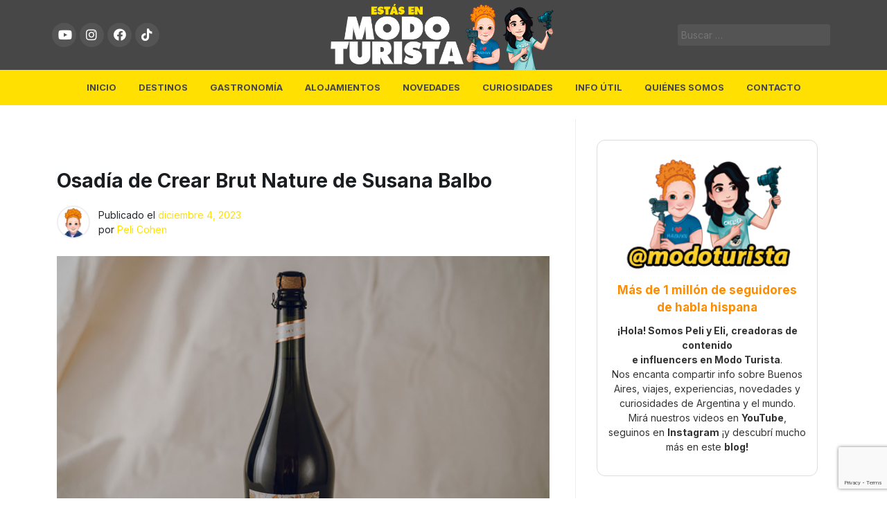

--- FILE ---
content_type: text/html; charset=UTF-8
request_url: https://modoturista.com.ar/osadia-de-crear-brut-nature-de-susana-balbo/
body_size: 28820
content:
<!doctype html>
<html lang="es-AR">
<head>


	<meta charset="UTF-8">
	<meta name="viewport" content="width=device-width, initial-scale=1">
	<link rel="profile" href="https://gmpg.org/xfn/11">
			<meta name='impact-site-verification' value='5ac78c2e-2c38-424a-8248-e59667f1874d' />


	<meta name='robots' content='index, follow, max-image-preview:large, max-snippet:-1, max-video-preview:-1' />

	<!-- This site is optimized with the Yoast SEO plugin v26.7 - https://yoast.com/wordpress/plugins/seo/ -->
	<title>Osadía de Crear Brut Nature de Susana Balbo</title>
	<meta name="description" content="Este fin de año, Susana Balbo, la bodega de la primera mujer enóloga de Argentina, propone el brindis con las finas y elegantes burbujas de Osadía de Crear Brut Nature,un vino espumante elaborado con uvas 100% Pinot Noir, bajo el método Charmat con una estiba sobre borras de 6 meses." />
	<link rel="canonical" href="https://modoturista.com.ar/osadia-de-crear-brut-nature-de-susana-balbo/" />
	<meta property="og:locale" content="es_ES" />
	<meta property="og:type" content="article" />
	<meta property="og:title" content="Osadía de Crear Brut Nature de Susana Balbo" />
	<meta property="og:description" content="Este fin de año, Susana Balbo, la bodega de la primera mujer enóloga de Argentina, propone el brindis con las finas y elegantes burbujas de Osadía de Crear Brut Nature,un vino espumante elaborado con uvas 100% Pinot Noir, bajo el método Charmat con una estiba sobre borras de 6 meses." />
	<meta property="og:url" content="https://modoturista.com.ar/osadia-de-crear-brut-nature-de-susana-balbo/" />
	<meta property="og:site_name" content="MODO TURISTA" />
	<meta property="article:publisher" content="https://www.facebook.com/modoturistaok" />
	<meta property="article:published_time" content="2023-12-04T20:55:07+00:00" />
	<meta property="article:modified_time" content="2025-08-05T04:02:14+00:00" />
	<meta property="og:image" content="https://modoturista.com.ar/wp-content/uploads/2023/12/osadia01.jpg" />
	<meta property="og:image:width" content="790" />
	<meta property="og:image:height" content="550" />
	<meta property="og:image:type" content="image/jpeg" />
	<meta name="author" content="Peli Cohen" />
	<meta name="twitter:card" content="summary_large_image" />
	<meta name="twitter:creator" content="@modoturista" />
	<meta name="twitter:site" content="@modoturista" />
	<meta name="twitter:label1" content="Escrito por" />
	<meta name="twitter:data1" content="Peli Cohen" />
	<meta name="twitter:label2" content="Tiempo de lectura" />
	<meta name="twitter:data2" content="2 minutos" />
	<script type="application/ld+json" class="yoast-schema-graph">{"@context":"https://schema.org","@graph":[{"@type":"Article","@id":"https://modoturista.com.ar/osadia-de-crear-brut-nature-de-susana-balbo/#article","isPartOf":{"@id":"https://modoturista.com.ar/osadia-de-crear-brut-nature-de-susana-balbo/"},"author":{"name":"Peli Cohen","@id":"https://modoturista.com.ar/#/schema/person/a527e308e8620e6f3f57b895435caaf1"},"headline":"Osadía de Crear Brut Nature de Susana Balbo","datePublished":"2023-12-04T20:55:07+00:00","dateModified":"2025-08-05T04:02:14+00:00","mainEntityOfPage":{"@id":"https://modoturista.com.ar/osadia-de-crear-brut-nature-de-susana-balbo/"},"wordCount":318,"commentCount":2,"publisher":{"@id":"https://modoturista.com.ar/#organization"},"image":{"@id":"https://modoturista.com.ar/osadia-de-crear-brut-nature-de-susana-balbo/#primaryimage"},"thumbnailUrl":"https://modoturista.com.ar/wp-content/uploads/2023/12/osadia01.jpg","keywords":["bodega","susana balbo","vino"],"articleSection":["GASTRONOMÍA"],"inLanguage":"es-AR","potentialAction":[{"@type":"CommentAction","name":"Comment","target":["https://modoturista.com.ar/osadia-de-crear-brut-nature-de-susana-balbo/#respond"]}]},{"@type":"WebPage","@id":"https://modoturista.com.ar/osadia-de-crear-brut-nature-de-susana-balbo/","url":"https://modoturista.com.ar/osadia-de-crear-brut-nature-de-susana-balbo/","name":"Osadía de Crear Brut Nature de Susana Balbo","isPartOf":{"@id":"https://modoturista.com.ar/#website"},"primaryImageOfPage":{"@id":"https://modoturista.com.ar/osadia-de-crear-brut-nature-de-susana-balbo/#primaryimage"},"image":{"@id":"https://modoturista.com.ar/osadia-de-crear-brut-nature-de-susana-balbo/#primaryimage"},"thumbnailUrl":"https://modoturista.com.ar/wp-content/uploads/2023/12/osadia01.jpg","datePublished":"2023-12-04T20:55:07+00:00","dateModified":"2025-08-05T04:02:14+00:00","description":"Este fin de año, Susana Balbo, la bodega de la primera mujer enóloga de Argentina, propone el brindis con las finas y elegantes burbujas de Osadía de Crear Brut Nature,un vino espumante elaborado con uvas 100% Pinot Noir, bajo el método Charmat con una estiba sobre borras de 6 meses.","breadcrumb":{"@id":"https://modoturista.com.ar/osadia-de-crear-brut-nature-de-susana-balbo/#breadcrumb"},"inLanguage":"es-AR","potentialAction":[{"@type":"ReadAction","target":["https://modoturista.com.ar/osadia-de-crear-brut-nature-de-susana-balbo/"]}]},{"@type":"ImageObject","inLanguage":"es-AR","@id":"https://modoturista.com.ar/osadia-de-crear-brut-nature-de-susana-balbo/#primaryimage","url":"https://modoturista.com.ar/wp-content/uploads/2023/12/osadia01.jpg","contentUrl":"https://modoturista.com.ar/wp-content/uploads/2023/12/osadia01.jpg","width":790,"height":550},{"@type":"BreadcrumbList","@id":"https://modoturista.com.ar/osadia-de-crear-brut-nature-de-susana-balbo/#breadcrumb","itemListElement":[{"@type":"ListItem","position":1,"name":"Portada","item":"https://modoturista.com.ar/"},{"@type":"ListItem","position":2,"name":"Osadía de Crear Brut Nature de Susana Balbo"}]},{"@type":"WebSite","@id":"https://modoturista.com.ar/#website","url":"https://modoturista.com.ar/","name":"Modo Turista - Viajes y Experiencias","description":"","publisher":{"@id":"https://modoturista.com.ar/#organization"},"alternateName":"Modo Turista - Viajes y Experiencias","potentialAction":[{"@type":"SearchAction","target":{"@type":"EntryPoint","urlTemplate":"https://modoturista.com.ar/?s={search_term_string}"},"query-input":{"@type":"PropertyValueSpecification","valueRequired":true,"valueName":"search_term_string"}}],"inLanguage":"es-AR"},{"@type":"Organization","@id":"https://modoturista.com.ar/#organization","name":"Modo Turista","url":"https://modoturista.com.ar/","logo":{"@type":"ImageObject","inLanguage":"es-AR","@id":"https://modoturista.com.ar/#/schema/logo/image/","url":"https://modoturista.com.ar/wp-content/uploads/2023/10/modoturista-logo.png","contentUrl":"https://modoturista.com.ar/wp-content/uploads/2023/10/modoturista-logo.png","width":650,"height":170,"caption":"Modo Turista"},"image":{"@id":"https://modoturista.com.ar/#/schema/logo/image/"},"sameAs":["https://www.facebook.com/modoturistaok","https://x.com/modoturista","https://www.youtube.com/modoturista"]},{"@type":"Person","@id":"https://modoturista.com.ar/#/schema/person/a527e308e8620e6f3f57b895435caaf1","name":"Peli Cohen","image":{"@type":"ImageObject","inLanguage":"es-AR","@id":"https://modoturista.com.ar/#/schema/person/image/","url":"https://secure.gravatar.com/avatar/e38261d8b7a1222d41d4af1a1d6b65eacc4297f40f5e68a71e0787d9ae68696c?s=96&d=mm&r=g","contentUrl":"https://secure.gravatar.com/avatar/e38261d8b7a1222d41d4af1a1d6b65eacc4297f40f5e68a71e0787d9ae68696c?s=96&d=mm&r=g","caption":"Peli Cohen"},"sameAs":["http://www.pelicohen.com.ar"],"url":"https://modoturista.com.ar/author/pelicohen/"}]}</script>
	<!-- / Yoast SEO plugin. -->


<link rel='dns-prefetch' href='//cdn.jsdelivr.net' />
<link rel='dns-prefetch' href='//www.googletagmanager.com' />
<link rel='dns-prefetch' href='//stats.wp.com' />
<link rel='dns-prefetch' href='//fonts.googleapis.com' />
<link rel='dns-prefetch' href='//jetpack.wordpress.com' />
<link rel='dns-prefetch' href='//s0.wp.com' />
<link rel='dns-prefetch' href='//public-api.wordpress.com' />
<link rel='dns-prefetch' href='//0.gravatar.com' />
<link rel='dns-prefetch' href='//1.gravatar.com' />
<link rel='dns-prefetch' href='//2.gravatar.com' />
<link rel='dns-prefetch' href='//pagead2.googlesyndication.com' />
<link rel='preconnect' href='//c0.wp.com' />
<link rel="alternate" type="application/rss+xml" title="MODO TURISTA &raquo; Feed" href="https://modoturista.com.ar/feed/" />
<link rel="alternate" type="application/rss+xml" title="MODO TURISTA &raquo; RSS de los comentarios" href="https://modoturista.com.ar/comments/feed/" />
<link rel="alternate" type="application/rss+xml" title="MODO TURISTA &raquo; Osadía de Crear Brut Nature de Susana Balbo RSS de los comentarios" href="https://modoturista.com.ar/osadia-de-crear-brut-nature-de-susana-balbo/feed/" />
<link rel="alternate" title="oEmbed (JSON)" type="application/json+oembed" href="https://modoturista.com.ar/wp-json/oembed/1.0/embed?url=https%3A%2F%2Fmodoturista.com.ar%2Fosadia-de-crear-brut-nature-de-susana-balbo%2F" />
<link rel="alternate" title="oEmbed (XML)" type="text/xml+oembed" href="https://modoturista.com.ar/wp-json/oembed/1.0/embed?url=https%3A%2F%2Fmodoturista.com.ar%2Fosadia-de-crear-brut-nature-de-susana-balbo%2F&#038;format=xml" />
<style id='wp-img-auto-sizes-contain-inline-css'>
img:is([sizes=auto i],[sizes^="auto," i]){contain-intrinsic-size:3000px 1500px}
/*# sourceURL=wp-img-auto-sizes-contain-inline-css */
</style>

<style id='wp-emoji-styles-inline-css'>

	img.wp-smiley, img.emoji {
		display: inline !important;
		border: none !important;
		box-shadow: none !important;
		height: 1em !important;
		width: 1em !important;
		margin: 0 0.07em !important;
		vertical-align: -0.1em !important;
		background: none !important;
		padding: 0 !important;
	}
/*# sourceURL=wp-emoji-styles-inline-css */
</style>
<link rel='stylesheet' id='wp-block-library-css' href='https://c0.wp.com/c/6.9/wp-includes/css/dist/block-library/style.min.css' media='all' />
<style id='wp-block-gallery-inline-css'>
.blocks-gallery-grid:not(.has-nested-images),.wp-block-gallery:not(.has-nested-images){display:flex;flex-wrap:wrap;list-style-type:none;margin:0;padding:0}.blocks-gallery-grid:not(.has-nested-images) .blocks-gallery-image,.blocks-gallery-grid:not(.has-nested-images) .blocks-gallery-item,.wp-block-gallery:not(.has-nested-images) .blocks-gallery-image,.wp-block-gallery:not(.has-nested-images) .blocks-gallery-item{display:flex;flex-direction:column;flex-grow:1;justify-content:center;margin:0 1em 1em 0;position:relative;width:calc(50% - 1em)}.blocks-gallery-grid:not(.has-nested-images) .blocks-gallery-image:nth-of-type(2n),.blocks-gallery-grid:not(.has-nested-images) .blocks-gallery-item:nth-of-type(2n),.wp-block-gallery:not(.has-nested-images) .blocks-gallery-image:nth-of-type(2n),.wp-block-gallery:not(.has-nested-images) .blocks-gallery-item:nth-of-type(2n){margin-right:0}.blocks-gallery-grid:not(.has-nested-images) .blocks-gallery-image figure,.blocks-gallery-grid:not(.has-nested-images) .blocks-gallery-item figure,.wp-block-gallery:not(.has-nested-images) .blocks-gallery-image figure,.wp-block-gallery:not(.has-nested-images) .blocks-gallery-item figure{align-items:flex-end;display:flex;height:100%;justify-content:flex-start;margin:0}.blocks-gallery-grid:not(.has-nested-images) .blocks-gallery-image img,.blocks-gallery-grid:not(.has-nested-images) .blocks-gallery-item img,.wp-block-gallery:not(.has-nested-images) .blocks-gallery-image img,.wp-block-gallery:not(.has-nested-images) .blocks-gallery-item img{display:block;height:auto;max-width:100%;width:auto}.blocks-gallery-grid:not(.has-nested-images) .blocks-gallery-image figcaption,.blocks-gallery-grid:not(.has-nested-images) .blocks-gallery-item figcaption,.wp-block-gallery:not(.has-nested-images) .blocks-gallery-image figcaption,.wp-block-gallery:not(.has-nested-images) .blocks-gallery-item figcaption{background:linear-gradient(0deg,#000000b3,#0000004d 70%,#0000);bottom:0;box-sizing:border-box;color:#fff;font-size:.8em;margin:0;max-height:100%;overflow:auto;padding:3em .77em .7em;position:absolute;text-align:center;width:100%;z-index:2}.blocks-gallery-grid:not(.has-nested-images) .blocks-gallery-image figcaption img,.blocks-gallery-grid:not(.has-nested-images) .blocks-gallery-item figcaption img,.wp-block-gallery:not(.has-nested-images) .blocks-gallery-image figcaption img,.wp-block-gallery:not(.has-nested-images) .blocks-gallery-item figcaption img{display:inline}.blocks-gallery-grid:not(.has-nested-images) figcaption,.wp-block-gallery:not(.has-nested-images) figcaption{flex-grow:1}.blocks-gallery-grid:not(.has-nested-images).is-cropped .blocks-gallery-image a,.blocks-gallery-grid:not(.has-nested-images).is-cropped .blocks-gallery-image img,.blocks-gallery-grid:not(.has-nested-images).is-cropped .blocks-gallery-item a,.blocks-gallery-grid:not(.has-nested-images).is-cropped .blocks-gallery-item img,.wp-block-gallery:not(.has-nested-images).is-cropped .blocks-gallery-image a,.wp-block-gallery:not(.has-nested-images).is-cropped .blocks-gallery-image img,.wp-block-gallery:not(.has-nested-images).is-cropped .blocks-gallery-item a,.wp-block-gallery:not(.has-nested-images).is-cropped .blocks-gallery-item img{flex:1;height:100%;object-fit:cover;width:100%}.blocks-gallery-grid:not(.has-nested-images).columns-1 .blocks-gallery-image,.blocks-gallery-grid:not(.has-nested-images).columns-1 .blocks-gallery-item,.wp-block-gallery:not(.has-nested-images).columns-1 .blocks-gallery-image,.wp-block-gallery:not(.has-nested-images).columns-1 .blocks-gallery-item{margin-right:0;width:100%}@media (min-width:600px){.blocks-gallery-grid:not(.has-nested-images).columns-3 .blocks-gallery-image,.blocks-gallery-grid:not(.has-nested-images).columns-3 .blocks-gallery-item,.wp-block-gallery:not(.has-nested-images).columns-3 .blocks-gallery-image,.wp-block-gallery:not(.has-nested-images).columns-3 .blocks-gallery-item{margin-right:1em;width:calc(33.33333% - .66667em)}.blocks-gallery-grid:not(.has-nested-images).columns-4 .blocks-gallery-image,.blocks-gallery-grid:not(.has-nested-images).columns-4 .blocks-gallery-item,.wp-block-gallery:not(.has-nested-images).columns-4 .blocks-gallery-image,.wp-block-gallery:not(.has-nested-images).columns-4 .blocks-gallery-item{margin-right:1em;width:calc(25% - .75em)}.blocks-gallery-grid:not(.has-nested-images).columns-5 .blocks-gallery-image,.blocks-gallery-grid:not(.has-nested-images).columns-5 .blocks-gallery-item,.wp-block-gallery:not(.has-nested-images).columns-5 .blocks-gallery-image,.wp-block-gallery:not(.has-nested-images).columns-5 .blocks-gallery-item{margin-right:1em;width:calc(20% - .8em)}.blocks-gallery-grid:not(.has-nested-images).columns-6 .blocks-gallery-image,.blocks-gallery-grid:not(.has-nested-images).columns-6 .blocks-gallery-item,.wp-block-gallery:not(.has-nested-images).columns-6 .blocks-gallery-image,.wp-block-gallery:not(.has-nested-images).columns-6 .blocks-gallery-item{margin-right:1em;width:calc(16.66667% - .83333em)}.blocks-gallery-grid:not(.has-nested-images).columns-7 .blocks-gallery-image,.blocks-gallery-grid:not(.has-nested-images).columns-7 .blocks-gallery-item,.wp-block-gallery:not(.has-nested-images).columns-7 .blocks-gallery-image,.wp-block-gallery:not(.has-nested-images).columns-7 .blocks-gallery-item{margin-right:1em;width:calc(14.28571% - .85714em)}.blocks-gallery-grid:not(.has-nested-images).columns-8 .blocks-gallery-image,.blocks-gallery-grid:not(.has-nested-images).columns-8 .blocks-gallery-item,.wp-block-gallery:not(.has-nested-images).columns-8 .blocks-gallery-image,.wp-block-gallery:not(.has-nested-images).columns-8 .blocks-gallery-item{margin-right:1em;width:calc(12.5% - .875em)}.blocks-gallery-grid:not(.has-nested-images).columns-1 .blocks-gallery-image:nth-of-type(1n),.blocks-gallery-grid:not(.has-nested-images).columns-1 .blocks-gallery-item:nth-of-type(1n),.blocks-gallery-grid:not(.has-nested-images).columns-2 .blocks-gallery-image:nth-of-type(2n),.blocks-gallery-grid:not(.has-nested-images).columns-2 .blocks-gallery-item:nth-of-type(2n),.blocks-gallery-grid:not(.has-nested-images).columns-3 .blocks-gallery-image:nth-of-type(3n),.blocks-gallery-grid:not(.has-nested-images).columns-3 .blocks-gallery-item:nth-of-type(3n),.blocks-gallery-grid:not(.has-nested-images).columns-4 .blocks-gallery-image:nth-of-type(4n),.blocks-gallery-grid:not(.has-nested-images).columns-4 .blocks-gallery-item:nth-of-type(4n),.blocks-gallery-grid:not(.has-nested-images).columns-5 .blocks-gallery-image:nth-of-type(5n),.blocks-gallery-grid:not(.has-nested-images).columns-5 .blocks-gallery-item:nth-of-type(5n),.blocks-gallery-grid:not(.has-nested-images).columns-6 .blocks-gallery-image:nth-of-type(6n),.blocks-gallery-grid:not(.has-nested-images).columns-6 .blocks-gallery-item:nth-of-type(6n),.blocks-gallery-grid:not(.has-nested-images).columns-7 .blocks-gallery-image:nth-of-type(7n),.blocks-gallery-grid:not(.has-nested-images).columns-7 .blocks-gallery-item:nth-of-type(7n),.blocks-gallery-grid:not(.has-nested-images).columns-8 .blocks-gallery-image:nth-of-type(8n),.blocks-gallery-grid:not(.has-nested-images).columns-8 .blocks-gallery-item:nth-of-type(8n),.wp-block-gallery:not(.has-nested-images).columns-1 .blocks-gallery-image:nth-of-type(1n),.wp-block-gallery:not(.has-nested-images).columns-1 .blocks-gallery-item:nth-of-type(1n),.wp-block-gallery:not(.has-nested-images).columns-2 .blocks-gallery-image:nth-of-type(2n),.wp-block-gallery:not(.has-nested-images).columns-2 .blocks-gallery-item:nth-of-type(2n),.wp-block-gallery:not(.has-nested-images).columns-3 .blocks-gallery-image:nth-of-type(3n),.wp-block-gallery:not(.has-nested-images).columns-3 .blocks-gallery-item:nth-of-type(3n),.wp-block-gallery:not(.has-nested-images).columns-4 .blocks-gallery-image:nth-of-type(4n),.wp-block-gallery:not(.has-nested-images).columns-4 .blocks-gallery-item:nth-of-type(4n),.wp-block-gallery:not(.has-nested-images).columns-5 .blocks-gallery-image:nth-of-type(5n),.wp-block-gallery:not(.has-nested-images).columns-5 .blocks-gallery-item:nth-of-type(5n),.wp-block-gallery:not(.has-nested-images).columns-6 .blocks-gallery-image:nth-of-type(6n),.wp-block-gallery:not(.has-nested-images).columns-6 .blocks-gallery-item:nth-of-type(6n),.wp-block-gallery:not(.has-nested-images).columns-7 .blocks-gallery-image:nth-of-type(7n),.wp-block-gallery:not(.has-nested-images).columns-7 .blocks-gallery-item:nth-of-type(7n),.wp-block-gallery:not(.has-nested-images).columns-8 .blocks-gallery-image:nth-of-type(8n),.wp-block-gallery:not(.has-nested-images).columns-8 .blocks-gallery-item:nth-of-type(8n){margin-right:0}}.blocks-gallery-grid:not(.has-nested-images) .blocks-gallery-image:last-child,.blocks-gallery-grid:not(.has-nested-images) .blocks-gallery-item:last-child,.wp-block-gallery:not(.has-nested-images) .blocks-gallery-image:last-child,.wp-block-gallery:not(.has-nested-images) .blocks-gallery-item:last-child{margin-right:0}.blocks-gallery-grid:not(.has-nested-images).alignleft,.blocks-gallery-grid:not(.has-nested-images).alignright,.wp-block-gallery:not(.has-nested-images).alignleft,.wp-block-gallery:not(.has-nested-images).alignright{max-width:420px;width:100%}.blocks-gallery-grid:not(.has-nested-images).aligncenter .blocks-gallery-item figure,.wp-block-gallery:not(.has-nested-images).aligncenter .blocks-gallery-item figure{justify-content:center}.wp-block-gallery:not(.is-cropped) .blocks-gallery-item{align-self:flex-start}figure.wp-block-gallery.has-nested-images{align-items:normal}.wp-block-gallery.has-nested-images figure.wp-block-image:not(#individual-image){margin:0;width:calc(50% - var(--wp--style--unstable-gallery-gap, 16px)/2)}.wp-block-gallery.has-nested-images figure.wp-block-image{box-sizing:border-box;display:flex;flex-direction:column;flex-grow:1;justify-content:center;max-width:100%;position:relative}.wp-block-gallery.has-nested-images figure.wp-block-image>a,.wp-block-gallery.has-nested-images figure.wp-block-image>div{flex-direction:column;flex-grow:1;margin:0}.wp-block-gallery.has-nested-images figure.wp-block-image img{display:block;height:auto;max-width:100%!important;width:auto}.wp-block-gallery.has-nested-images figure.wp-block-image figcaption,.wp-block-gallery.has-nested-images figure.wp-block-image:has(figcaption):before{bottom:0;left:0;max-height:100%;position:absolute;right:0}.wp-block-gallery.has-nested-images figure.wp-block-image:has(figcaption):before{backdrop-filter:blur(3px);content:"";height:100%;-webkit-mask-image:linear-gradient(0deg,#000 20%,#0000);mask-image:linear-gradient(0deg,#000 20%,#0000);max-height:40%;pointer-events:none}.wp-block-gallery.has-nested-images figure.wp-block-image figcaption{box-sizing:border-box;color:#fff;font-size:13px;margin:0;overflow:auto;padding:1em;text-align:center;text-shadow:0 0 1.5px #000}.wp-block-gallery.has-nested-images figure.wp-block-image figcaption::-webkit-scrollbar{height:12px;width:12px}.wp-block-gallery.has-nested-images figure.wp-block-image figcaption::-webkit-scrollbar-track{background-color:initial}.wp-block-gallery.has-nested-images figure.wp-block-image figcaption::-webkit-scrollbar-thumb{background-clip:padding-box;background-color:initial;border:3px solid #0000;border-radius:8px}.wp-block-gallery.has-nested-images figure.wp-block-image figcaption:focus-within::-webkit-scrollbar-thumb,.wp-block-gallery.has-nested-images figure.wp-block-image figcaption:focus::-webkit-scrollbar-thumb,.wp-block-gallery.has-nested-images figure.wp-block-image figcaption:hover::-webkit-scrollbar-thumb{background-color:#fffc}.wp-block-gallery.has-nested-images figure.wp-block-image figcaption{scrollbar-color:#0000 #0000;scrollbar-gutter:stable both-edges;scrollbar-width:thin}.wp-block-gallery.has-nested-images figure.wp-block-image figcaption:focus,.wp-block-gallery.has-nested-images figure.wp-block-image figcaption:focus-within,.wp-block-gallery.has-nested-images figure.wp-block-image figcaption:hover{scrollbar-color:#fffc #0000}.wp-block-gallery.has-nested-images figure.wp-block-image figcaption{will-change:transform}@media (hover:none){.wp-block-gallery.has-nested-images figure.wp-block-image figcaption{scrollbar-color:#fffc #0000}}.wp-block-gallery.has-nested-images figure.wp-block-image figcaption{background:linear-gradient(0deg,#0006,#0000)}.wp-block-gallery.has-nested-images figure.wp-block-image figcaption img{display:inline}.wp-block-gallery.has-nested-images figure.wp-block-image figcaption a{color:inherit}.wp-block-gallery.has-nested-images figure.wp-block-image.has-custom-border img{box-sizing:border-box}.wp-block-gallery.has-nested-images figure.wp-block-image.has-custom-border>a,.wp-block-gallery.has-nested-images figure.wp-block-image.has-custom-border>div,.wp-block-gallery.has-nested-images figure.wp-block-image.is-style-rounded>a,.wp-block-gallery.has-nested-images figure.wp-block-image.is-style-rounded>div{flex:1 1 auto}.wp-block-gallery.has-nested-images figure.wp-block-image.has-custom-border figcaption,.wp-block-gallery.has-nested-images figure.wp-block-image.is-style-rounded figcaption{background:none;color:inherit;flex:initial;margin:0;padding:10px 10px 9px;position:relative;text-shadow:none}.wp-block-gallery.has-nested-images figure.wp-block-image.has-custom-border:before,.wp-block-gallery.has-nested-images figure.wp-block-image.is-style-rounded:before{content:none}.wp-block-gallery.has-nested-images figcaption{flex-basis:100%;flex-grow:1;text-align:center}.wp-block-gallery.has-nested-images:not(.is-cropped) figure.wp-block-image:not(#individual-image){margin-bottom:auto;margin-top:0}.wp-block-gallery.has-nested-images.is-cropped figure.wp-block-image:not(#individual-image){align-self:inherit}.wp-block-gallery.has-nested-images.is-cropped figure.wp-block-image:not(#individual-image)>a,.wp-block-gallery.has-nested-images.is-cropped figure.wp-block-image:not(#individual-image)>div:not(.components-drop-zone){display:flex}.wp-block-gallery.has-nested-images.is-cropped figure.wp-block-image:not(#individual-image) a,.wp-block-gallery.has-nested-images.is-cropped figure.wp-block-image:not(#individual-image) img{flex:1 0 0%;height:100%;object-fit:cover;width:100%}.wp-block-gallery.has-nested-images.columns-1 figure.wp-block-image:not(#individual-image){width:100%}@media (min-width:600px){.wp-block-gallery.has-nested-images.columns-3 figure.wp-block-image:not(#individual-image){width:calc(33.33333% - var(--wp--style--unstable-gallery-gap, 16px)*.66667)}.wp-block-gallery.has-nested-images.columns-4 figure.wp-block-image:not(#individual-image){width:calc(25% - var(--wp--style--unstable-gallery-gap, 16px)*.75)}.wp-block-gallery.has-nested-images.columns-5 figure.wp-block-image:not(#individual-image){width:calc(20% - var(--wp--style--unstable-gallery-gap, 16px)*.8)}.wp-block-gallery.has-nested-images.columns-6 figure.wp-block-image:not(#individual-image){width:calc(16.66667% - var(--wp--style--unstable-gallery-gap, 16px)*.83333)}.wp-block-gallery.has-nested-images.columns-7 figure.wp-block-image:not(#individual-image){width:calc(14.28571% - var(--wp--style--unstable-gallery-gap, 16px)*.85714)}.wp-block-gallery.has-nested-images.columns-8 figure.wp-block-image:not(#individual-image){width:calc(12.5% - var(--wp--style--unstable-gallery-gap, 16px)*.875)}.wp-block-gallery.has-nested-images.columns-default figure.wp-block-image:not(#individual-image){width:calc(33.33% - var(--wp--style--unstable-gallery-gap, 16px)*.66667)}.wp-block-gallery.has-nested-images.columns-default figure.wp-block-image:not(#individual-image):first-child:nth-last-child(2),.wp-block-gallery.has-nested-images.columns-default figure.wp-block-image:not(#individual-image):first-child:nth-last-child(2)~figure.wp-block-image:not(#individual-image){width:calc(50% - var(--wp--style--unstable-gallery-gap, 16px)*.5)}.wp-block-gallery.has-nested-images.columns-default figure.wp-block-image:not(#individual-image):first-child:last-child{width:100%}}.wp-block-gallery.has-nested-images.alignleft,.wp-block-gallery.has-nested-images.alignright{max-width:420px;width:100%}.wp-block-gallery.has-nested-images.aligncenter{justify-content:center}
/*# sourceURL=https://c0.wp.com/c/6.9/wp-includes/blocks/gallery/style.min.css */
</style>
<style id='wp-block-image-inline-css'>
.wp-block-image>a,.wp-block-image>figure>a{display:inline-block}.wp-block-image img{box-sizing:border-box;height:auto;max-width:100%;vertical-align:bottom}@media not (prefers-reduced-motion){.wp-block-image img.hide{visibility:hidden}.wp-block-image img.show{animation:show-content-image .4s}}.wp-block-image[style*=border-radius] img,.wp-block-image[style*=border-radius]>a{border-radius:inherit}.wp-block-image.has-custom-border img{box-sizing:border-box}.wp-block-image.aligncenter{text-align:center}.wp-block-image.alignfull>a,.wp-block-image.alignwide>a{width:100%}.wp-block-image.alignfull img,.wp-block-image.alignwide img{height:auto;width:100%}.wp-block-image .aligncenter,.wp-block-image .alignleft,.wp-block-image .alignright,.wp-block-image.aligncenter,.wp-block-image.alignleft,.wp-block-image.alignright{display:table}.wp-block-image .aligncenter>figcaption,.wp-block-image .alignleft>figcaption,.wp-block-image .alignright>figcaption,.wp-block-image.aligncenter>figcaption,.wp-block-image.alignleft>figcaption,.wp-block-image.alignright>figcaption{caption-side:bottom;display:table-caption}.wp-block-image .alignleft{float:left;margin:.5em 1em .5em 0}.wp-block-image .alignright{float:right;margin:.5em 0 .5em 1em}.wp-block-image .aligncenter{margin-left:auto;margin-right:auto}.wp-block-image :where(figcaption){margin-bottom:1em;margin-top:.5em}.wp-block-image.is-style-circle-mask img{border-radius:9999px}@supports ((-webkit-mask-image:none) or (mask-image:none)) or (-webkit-mask-image:none){.wp-block-image.is-style-circle-mask img{border-radius:0;-webkit-mask-image:url('data:image/svg+xml;utf8,<svg viewBox="0 0 100 100" xmlns="http://www.w3.org/2000/svg"><circle cx="50" cy="50" r="50"/></svg>');mask-image:url('data:image/svg+xml;utf8,<svg viewBox="0 0 100 100" xmlns="http://www.w3.org/2000/svg"><circle cx="50" cy="50" r="50"/></svg>');mask-mode:alpha;-webkit-mask-position:center;mask-position:center;-webkit-mask-repeat:no-repeat;mask-repeat:no-repeat;-webkit-mask-size:contain;mask-size:contain}}:root :where(.wp-block-image.is-style-rounded img,.wp-block-image .is-style-rounded img){border-radius:9999px}.wp-block-image figure{margin:0}.wp-lightbox-container{display:flex;flex-direction:column;position:relative}.wp-lightbox-container img{cursor:zoom-in}.wp-lightbox-container img:hover+button{opacity:1}.wp-lightbox-container button{align-items:center;backdrop-filter:blur(16px) saturate(180%);background-color:#5a5a5a40;border:none;border-radius:4px;cursor:zoom-in;display:flex;height:20px;justify-content:center;opacity:0;padding:0;position:absolute;right:16px;text-align:center;top:16px;width:20px;z-index:100}@media not (prefers-reduced-motion){.wp-lightbox-container button{transition:opacity .2s ease}}.wp-lightbox-container button:focus-visible{outline:3px auto #5a5a5a40;outline:3px auto -webkit-focus-ring-color;outline-offset:3px}.wp-lightbox-container button:hover{cursor:pointer;opacity:1}.wp-lightbox-container button:focus{opacity:1}.wp-lightbox-container button:focus,.wp-lightbox-container button:hover,.wp-lightbox-container button:not(:hover):not(:active):not(.has-background){background-color:#5a5a5a40;border:none}.wp-lightbox-overlay{box-sizing:border-box;cursor:zoom-out;height:100vh;left:0;overflow:hidden;position:fixed;top:0;visibility:hidden;width:100%;z-index:100000}.wp-lightbox-overlay .close-button{align-items:center;cursor:pointer;display:flex;justify-content:center;min-height:40px;min-width:40px;padding:0;position:absolute;right:calc(env(safe-area-inset-right) + 16px);top:calc(env(safe-area-inset-top) + 16px);z-index:5000000}.wp-lightbox-overlay .close-button:focus,.wp-lightbox-overlay .close-button:hover,.wp-lightbox-overlay .close-button:not(:hover):not(:active):not(.has-background){background:none;border:none}.wp-lightbox-overlay .lightbox-image-container{height:var(--wp--lightbox-container-height);left:50%;overflow:hidden;position:absolute;top:50%;transform:translate(-50%,-50%);transform-origin:top left;width:var(--wp--lightbox-container-width);z-index:9999999999}.wp-lightbox-overlay .wp-block-image{align-items:center;box-sizing:border-box;display:flex;height:100%;justify-content:center;margin:0;position:relative;transform-origin:0 0;width:100%;z-index:3000000}.wp-lightbox-overlay .wp-block-image img{height:var(--wp--lightbox-image-height);min-height:var(--wp--lightbox-image-height);min-width:var(--wp--lightbox-image-width);width:var(--wp--lightbox-image-width)}.wp-lightbox-overlay .wp-block-image figcaption{display:none}.wp-lightbox-overlay button{background:none;border:none}.wp-lightbox-overlay .scrim{background-color:#fff;height:100%;opacity:.9;position:absolute;width:100%;z-index:2000000}.wp-lightbox-overlay.active{visibility:visible}@media not (prefers-reduced-motion){.wp-lightbox-overlay.active{animation:turn-on-visibility .25s both}.wp-lightbox-overlay.active img{animation:turn-on-visibility .35s both}.wp-lightbox-overlay.show-closing-animation:not(.active){animation:turn-off-visibility .35s both}.wp-lightbox-overlay.show-closing-animation:not(.active) img{animation:turn-off-visibility .25s both}.wp-lightbox-overlay.zoom.active{animation:none;opacity:1;visibility:visible}.wp-lightbox-overlay.zoom.active .lightbox-image-container{animation:lightbox-zoom-in .4s}.wp-lightbox-overlay.zoom.active .lightbox-image-container img{animation:none}.wp-lightbox-overlay.zoom.active .scrim{animation:turn-on-visibility .4s forwards}.wp-lightbox-overlay.zoom.show-closing-animation:not(.active){animation:none}.wp-lightbox-overlay.zoom.show-closing-animation:not(.active) .lightbox-image-container{animation:lightbox-zoom-out .4s}.wp-lightbox-overlay.zoom.show-closing-animation:not(.active) .lightbox-image-container img{animation:none}.wp-lightbox-overlay.zoom.show-closing-animation:not(.active) .scrim{animation:turn-off-visibility .4s forwards}}@keyframes show-content-image{0%{visibility:hidden}99%{visibility:hidden}to{visibility:visible}}@keyframes turn-on-visibility{0%{opacity:0}to{opacity:1}}@keyframes turn-off-visibility{0%{opacity:1;visibility:visible}99%{opacity:0;visibility:visible}to{opacity:0;visibility:hidden}}@keyframes lightbox-zoom-in{0%{transform:translate(calc((-100vw + var(--wp--lightbox-scrollbar-width))/2 + var(--wp--lightbox-initial-left-position)),calc(-50vh + var(--wp--lightbox-initial-top-position))) scale(var(--wp--lightbox-scale))}to{transform:translate(-50%,-50%) scale(1)}}@keyframes lightbox-zoom-out{0%{transform:translate(-50%,-50%) scale(1);visibility:visible}99%{visibility:visible}to{transform:translate(calc((-100vw + var(--wp--lightbox-scrollbar-width))/2 + var(--wp--lightbox-initial-left-position)),calc(-50vh + var(--wp--lightbox-initial-top-position))) scale(var(--wp--lightbox-scale));visibility:hidden}}
/*# sourceURL=https://c0.wp.com/c/6.9/wp-includes/blocks/image/style.min.css */
</style>
<style id='wp-block-paragraph-inline-css'>
.is-small-text{font-size:.875em}.is-regular-text{font-size:1em}.is-large-text{font-size:2.25em}.is-larger-text{font-size:3em}.has-drop-cap:not(:focus):first-letter{float:left;font-size:8.4em;font-style:normal;font-weight:100;line-height:.68;margin:.05em .1em 0 0;text-transform:uppercase}body.rtl .has-drop-cap:not(:focus):first-letter{float:none;margin-left:.1em}p.has-drop-cap.has-background{overflow:hidden}:root :where(p.has-background){padding:1.25em 2.375em}:where(p.has-text-color:not(.has-link-color)) a{color:inherit}p.has-text-align-left[style*="writing-mode:vertical-lr"],p.has-text-align-right[style*="writing-mode:vertical-rl"]{rotate:180deg}
/*# sourceURL=https://c0.wp.com/c/6.9/wp-includes/blocks/paragraph/style.min.css */
</style>
<style id='global-styles-inline-css'>
:root{--wp--preset--aspect-ratio--square: 1;--wp--preset--aspect-ratio--4-3: 4/3;--wp--preset--aspect-ratio--3-4: 3/4;--wp--preset--aspect-ratio--3-2: 3/2;--wp--preset--aspect-ratio--2-3: 2/3;--wp--preset--aspect-ratio--16-9: 16/9;--wp--preset--aspect-ratio--9-16: 9/16;--wp--preset--color--black: #000000;--wp--preset--color--cyan-bluish-gray: #abb8c3;--wp--preset--color--white: #ffffff;--wp--preset--color--pale-pink: #f78da7;--wp--preset--color--vivid-red: #cf2e2e;--wp--preset--color--luminous-vivid-orange: #ff6900;--wp--preset--color--luminous-vivid-amber: #fcb900;--wp--preset--color--light-green-cyan: #7bdcb5;--wp--preset--color--vivid-green-cyan: #00d084;--wp--preset--color--pale-cyan-blue: #8ed1fc;--wp--preset--color--vivid-cyan-blue: #0693e3;--wp--preset--color--vivid-purple: #9b51e0;--wp--preset--gradient--vivid-cyan-blue-to-vivid-purple: linear-gradient(135deg,rgb(6,147,227) 0%,rgb(155,81,224) 100%);--wp--preset--gradient--light-green-cyan-to-vivid-green-cyan: linear-gradient(135deg,rgb(122,220,180) 0%,rgb(0,208,130) 100%);--wp--preset--gradient--luminous-vivid-amber-to-luminous-vivid-orange: linear-gradient(135deg,rgb(252,185,0) 0%,rgb(255,105,0) 100%);--wp--preset--gradient--luminous-vivid-orange-to-vivid-red: linear-gradient(135deg,rgb(255,105,0) 0%,rgb(207,46,46) 100%);--wp--preset--gradient--very-light-gray-to-cyan-bluish-gray: linear-gradient(135deg,rgb(238,238,238) 0%,rgb(169,184,195) 100%);--wp--preset--gradient--cool-to-warm-spectrum: linear-gradient(135deg,rgb(74,234,220) 0%,rgb(151,120,209) 20%,rgb(207,42,186) 40%,rgb(238,44,130) 60%,rgb(251,105,98) 80%,rgb(254,248,76) 100%);--wp--preset--gradient--blush-light-purple: linear-gradient(135deg,rgb(255,206,236) 0%,rgb(152,150,240) 100%);--wp--preset--gradient--blush-bordeaux: linear-gradient(135deg,rgb(254,205,165) 0%,rgb(254,45,45) 50%,rgb(107,0,62) 100%);--wp--preset--gradient--luminous-dusk: linear-gradient(135deg,rgb(255,203,112) 0%,rgb(199,81,192) 50%,rgb(65,88,208) 100%);--wp--preset--gradient--pale-ocean: linear-gradient(135deg,rgb(255,245,203) 0%,rgb(182,227,212) 50%,rgb(51,167,181) 100%);--wp--preset--gradient--electric-grass: linear-gradient(135deg,rgb(202,248,128) 0%,rgb(113,206,126) 100%);--wp--preset--gradient--midnight: linear-gradient(135deg,rgb(2,3,129) 0%,rgb(40,116,252) 100%);--wp--preset--font-size--small: 13px;--wp--preset--font-size--medium: 20px;--wp--preset--font-size--large: 36px;--wp--preset--font-size--x-large: 42px;--wp--preset--spacing--20: 0.44rem;--wp--preset--spacing--30: 0.67rem;--wp--preset--spacing--40: 1rem;--wp--preset--spacing--50: 1.5rem;--wp--preset--spacing--60: 2.25rem;--wp--preset--spacing--70: 3.38rem;--wp--preset--spacing--80: 5.06rem;--wp--preset--shadow--natural: 6px 6px 9px rgba(0, 0, 0, 0.2);--wp--preset--shadow--deep: 12px 12px 50px rgba(0, 0, 0, 0.4);--wp--preset--shadow--sharp: 6px 6px 0px rgba(0, 0, 0, 0.2);--wp--preset--shadow--outlined: 6px 6px 0px -3px rgb(255, 255, 255), 6px 6px rgb(0, 0, 0);--wp--preset--shadow--crisp: 6px 6px 0px rgb(0, 0, 0);}:where(.is-layout-flex){gap: 0.5em;}:where(.is-layout-grid){gap: 0.5em;}body .is-layout-flex{display: flex;}.is-layout-flex{flex-wrap: wrap;align-items: center;}.is-layout-flex > :is(*, div){margin: 0;}body .is-layout-grid{display: grid;}.is-layout-grid > :is(*, div){margin: 0;}:where(.wp-block-columns.is-layout-flex){gap: 2em;}:where(.wp-block-columns.is-layout-grid){gap: 2em;}:where(.wp-block-post-template.is-layout-flex){gap: 1.25em;}:where(.wp-block-post-template.is-layout-grid){gap: 1.25em;}.has-black-color{color: var(--wp--preset--color--black) !important;}.has-cyan-bluish-gray-color{color: var(--wp--preset--color--cyan-bluish-gray) !important;}.has-white-color{color: var(--wp--preset--color--white) !important;}.has-pale-pink-color{color: var(--wp--preset--color--pale-pink) !important;}.has-vivid-red-color{color: var(--wp--preset--color--vivid-red) !important;}.has-luminous-vivid-orange-color{color: var(--wp--preset--color--luminous-vivid-orange) !important;}.has-luminous-vivid-amber-color{color: var(--wp--preset--color--luminous-vivid-amber) !important;}.has-light-green-cyan-color{color: var(--wp--preset--color--light-green-cyan) !important;}.has-vivid-green-cyan-color{color: var(--wp--preset--color--vivid-green-cyan) !important;}.has-pale-cyan-blue-color{color: var(--wp--preset--color--pale-cyan-blue) !important;}.has-vivid-cyan-blue-color{color: var(--wp--preset--color--vivid-cyan-blue) !important;}.has-vivid-purple-color{color: var(--wp--preset--color--vivid-purple) !important;}.has-black-background-color{background-color: var(--wp--preset--color--black) !important;}.has-cyan-bluish-gray-background-color{background-color: var(--wp--preset--color--cyan-bluish-gray) !important;}.has-white-background-color{background-color: var(--wp--preset--color--white) !important;}.has-pale-pink-background-color{background-color: var(--wp--preset--color--pale-pink) !important;}.has-vivid-red-background-color{background-color: var(--wp--preset--color--vivid-red) !important;}.has-luminous-vivid-orange-background-color{background-color: var(--wp--preset--color--luminous-vivid-orange) !important;}.has-luminous-vivid-amber-background-color{background-color: var(--wp--preset--color--luminous-vivid-amber) !important;}.has-light-green-cyan-background-color{background-color: var(--wp--preset--color--light-green-cyan) !important;}.has-vivid-green-cyan-background-color{background-color: var(--wp--preset--color--vivid-green-cyan) !important;}.has-pale-cyan-blue-background-color{background-color: var(--wp--preset--color--pale-cyan-blue) !important;}.has-vivid-cyan-blue-background-color{background-color: var(--wp--preset--color--vivid-cyan-blue) !important;}.has-vivid-purple-background-color{background-color: var(--wp--preset--color--vivid-purple) !important;}.has-black-border-color{border-color: var(--wp--preset--color--black) !important;}.has-cyan-bluish-gray-border-color{border-color: var(--wp--preset--color--cyan-bluish-gray) !important;}.has-white-border-color{border-color: var(--wp--preset--color--white) !important;}.has-pale-pink-border-color{border-color: var(--wp--preset--color--pale-pink) !important;}.has-vivid-red-border-color{border-color: var(--wp--preset--color--vivid-red) !important;}.has-luminous-vivid-orange-border-color{border-color: var(--wp--preset--color--luminous-vivid-orange) !important;}.has-luminous-vivid-amber-border-color{border-color: var(--wp--preset--color--luminous-vivid-amber) !important;}.has-light-green-cyan-border-color{border-color: var(--wp--preset--color--light-green-cyan) !important;}.has-vivid-green-cyan-border-color{border-color: var(--wp--preset--color--vivid-green-cyan) !important;}.has-pale-cyan-blue-border-color{border-color: var(--wp--preset--color--pale-cyan-blue) !important;}.has-vivid-cyan-blue-border-color{border-color: var(--wp--preset--color--vivid-cyan-blue) !important;}.has-vivid-purple-border-color{border-color: var(--wp--preset--color--vivid-purple) !important;}.has-vivid-cyan-blue-to-vivid-purple-gradient-background{background: var(--wp--preset--gradient--vivid-cyan-blue-to-vivid-purple) !important;}.has-light-green-cyan-to-vivid-green-cyan-gradient-background{background: var(--wp--preset--gradient--light-green-cyan-to-vivid-green-cyan) !important;}.has-luminous-vivid-amber-to-luminous-vivid-orange-gradient-background{background: var(--wp--preset--gradient--luminous-vivid-amber-to-luminous-vivid-orange) !important;}.has-luminous-vivid-orange-to-vivid-red-gradient-background{background: var(--wp--preset--gradient--luminous-vivid-orange-to-vivid-red) !important;}.has-very-light-gray-to-cyan-bluish-gray-gradient-background{background: var(--wp--preset--gradient--very-light-gray-to-cyan-bluish-gray) !important;}.has-cool-to-warm-spectrum-gradient-background{background: var(--wp--preset--gradient--cool-to-warm-spectrum) !important;}.has-blush-light-purple-gradient-background{background: var(--wp--preset--gradient--blush-light-purple) !important;}.has-blush-bordeaux-gradient-background{background: var(--wp--preset--gradient--blush-bordeaux) !important;}.has-luminous-dusk-gradient-background{background: var(--wp--preset--gradient--luminous-dusk) !important;}.has-pale-ocean-gradient-background{background: var(--wp--preset--gradient--pale-ocean) !important;}.has-electric-grass-gradient-background{background: var(--wp--preset--gradient--electric-grass) !important;}.has-midnight-gradient-background{background: var(--wp--preset--gradient--midnight) !important;}.has-small-font-size{font-size: var(--wp--preset--font-size--small) !important;}.has-medium-font-size{font-size: var(--wp--preset--font-size--medium) !important;}.has-large-font-size{font-size: var(--wp--preset--font-size--large) !important;}.has-x-large-font-size{font-size: var(--wp--preset--font-size--x-large) !important;}
/*# sourceURL=global-styles-inline-css */
</style>
<style id='core-block-supports-inline-css'>
.wp-block-gallery.wp-block-gallery-1{--wp--style--unstable-gallery-gap:var( --wp--style--gallery-gap-default, var( --gallery-block--gutter-size, var( --wp--style--block-gap, 0.5em ) ) );gap:var( --wp--style--gallery-gap-default, var( --gallery-block--gutter-size, var( --wp--style--block-gap, 0.5em ) ) );}.wp-block-gallery.wp-block-gallery-2{--wp--style--unstable-gallery-gap:var( --wp--style--gallery-gap-default, var( --gallery-block--gutter-size, var( --wp--style--block-gap, 0.5em ) ) );gap:var( --wp--style--gallery-gap-default, var( --gallery-block--gutter-size, var( --wp--style--block-gap, 0.5em ) ) );}
/*# sourceURL=core-block-supports-inline-css */
</style>

<style id='classic-theme-styles-inline-css'>
/*! This file is auto-generated */
.wp-block-button__link{color:#fff;background-color:#32373c;border-radius:9999px;box-shadow:none;text-decoration:none;padding:calc(.667em + 2px) calc(1.333em + 2px);font-size:1.125em}.wp-block-file__button{background:#32373c;color:#fff;text-decoration:none}
/*# sourceURL=/wp-includes/css/classic-themes.min.css */
</style>
<link rel='stylesheet' id='contact-form-7-css' href='https://modoturista.com.ar/wp-content/plugins/contact-form-7/includes/css/styles.css?ver=6.1.4' media='all' />
<link rel='stylesheet' id='ez-toc-css' href='https://modoturista.com.ar/wp-content/plugins/easy-table-of-contents/assets/css/screen.min.css?ver=2.0.80' media='all' />
<style id='ez-toc-inline-css'>
div#ez-toc-container .ez-toc-title {font-size: 120%;}div#ez-toc-container .ez-toc-title {font-weight: 500;}div#ez-toc-container ul li , div#ez-toc-container ul li a {font-size: 95%;}div#ez-toc-container ul li , div#ez-toc-container ul li a {font-weight: 500;}div#ez-toc-container nav ul ul li {font-size: 90%;}.ez-toc-box-title {font-weight: bold; margin-bottom: 10px; text-align: center; text-transform: uppercase; letter-spacing: 1px; color: #666; padding-bottom: 5px;position:absolute;top:-4%;left:5%;background-color: inherit;transition: top 0.3s ease;}.ez-toc-box-title.toc-closed {top:-25%;}
.ez-toc-container-direction {direction: ltr;}.ez-toc-counter ul {direction: ltr;counter-reset: item ;}.ez-toc-counter nav ul li a::before {content: counter(item, circle) '  ';margin-right: .2em; counter-increment: item;flex-grow: 0;flex-shrink: 0;float: left; }.ez-toc-widget-direction {direction: ltr;}.ez-toc-widget-container ul {direction: ltr;counter-reset: item ;}.ez-toc-widget-container nav ul li a::before {content: counter(item, circle) '  ';margin-right: .2em; counter-increment: item;flex-grow: 0;flex-shrink: 0;float: left; }
/*# sourceURL=ez-toc-inline-css */
</style>
<link rel='stylesheet' id='phnewsexpress-style-css' href='https://modoturista.com.ar/wp-content/themes/ph-news-express/style.css?ver=1.0.3' media='all' />
<link rel='stylesheet' id='bootstrap-css' href='https://modoturista.com.ar/wp-content/themes/ph-news-express/lib/bootstrap/bootstrap.min.css?ver=6.9' media='all' />
<link rel='stylesheet' id='fontawesome-css' href='https://modoturista.com.ar/wp-content/themes/ph-news-express/lib/font-awesome/css/all.min.css?ver=6.9' media='all' />
<link rel='stylesheet' id='acme-ticker-css-css' href='https://modoturista.com.ar/wp-content/themes/ph-news-express/lib/acmeticker/css/style.min.css?ver=6.9' media='all' />
<link rel='stylesheet' id='owl-carousel-css-css' href='https://modoturista.com.ar/wp-content/themes/ph-news-express/lib/owl-carousel/dist/assets/owl.carousel.min.css?ver=6.9' media='all' />
<link rel='stylesheet' id='owl-carousel-theme-css-css' href='https://modoturista.com.ar/wp-content/themes/ph-news-express/lib/owl-carousel/dist/assets/owl.theme.default.min.css?ver=6.9' media='all' />
<link rel='stylesheet' id='sidr-dark-css-css' href='https://modoturista.com.ar/wp-content/themes/ph-news-express/lib/sidr/stylesheets/jquery.sidr.dark.min.css?ver=6.9' media='all' />
<link rel='stylesheet' id='phnewsexpress-primary-font-css' href='//fonts.googleapis.com/css2?family=Quicksand%3Awght%40100%3B200%3B300%3B400%3B500%3B600%3B700%3B900&#038;display=swap&#038;ver=6.9' media='all' />
<link rel='stylesheet' id='phnewsexpress-secondary-font-css' href='//fonts.googleapis.com/css2?family=Oswald%3Awght%40300%3B400%3B500%3B600%3B700&#038;display=swap&#038;ver=6.9' media='all' />
<link rel='stylesheet' id='phnewsexpress-core-css' href='https://modoturista.com.ar/wp-content/themes/ph-news-express/design-files/core/core.css?ver=6.9' media='all' />
<link rel='stylesheet' id='phnewsexpress-header-css' href='https://modoturista.com.ar/wp-content/themes/ph-news-express/design-files/header/style2/header.css?ver=6.9' media='all' />
<link rel='stylesheet' id='phnewsexpress-blog-style1-css' href='https://modoturista.com.ar/wp-content/themes/ph-news-express/design-files/blog-style/blog-style1.css?ver=6.9' media='all' />
<link rel='stylesheet' id='phnewsexpress-single-css' href='https://modoturista.com.ar/wp-content/themes/ph-news-express/design-files/single/single.css?ver=6.9' media='all' />
<link rel='stylesheet' id='phnewsexpress-sidebar-css' href='https://modoturista.com.ar/wp-content/themes/ph-news-express/design-files/sidebar/sidebar.css?ver=6.9' media='all' />
<link rel='stylesheet' id='phnewsexpress-footer-css' href='https://modoturista.com.ar/wp-content/themes/ph-news-express/design-files/footer/footer.css?ver=6.9' media='all' />
<link rel='stylesheet' id='phnewsexpress-featured-modules-css' href='https://modoturista.com.ar/wp-content/themes/ph-news-express/design-files/featured-modules/featured-modules.css?ver=6.9' media='all' />
<link rel='stylesheet' id='selected-google-font-css' href='https://fonts.googleapis.com/css?family=Inter&#038;ver=6.9' media='all' />
<link rel='stylesheet' id='newsletter-css' href='https://modoturista.com.ar/wp-content/plugins/newsletter/style.css?ver=9.1.0' media='all' />
<link rel='stylesheet' id='trp-language-switcher-v2-css' href='https://modoturista.com.ar/wp-content/plugins/translatepress-multilingual/assets/css/trp-language-switcher-v2.css?ver=3.0.6' media='all' />
<link rel='stylesheet' id='__EPYT__style-css' href='https://modoturista.com.ar/wp-content/plugins/youtube-embed-plus/styles/ytprefs.min.css?ver=14.2.4' media='all' />
<style id='__EPYT__style-inline-css'>

                .epyt-gallery-thumb {
                        width: 50%;
                }
                
/*# sourceURL=__EPYT__style-inline-css */
</style>
<!--n2css--><!--n2js--><script src="https://c0.wp.com/c/6.9/wp-includes/js/jquery/jquery.min.js" id="jquery-core-js"></script>
<script src="https://c0.wp.com/c/6.9/wp-includes/js/jquery/jquery-migrate.min.js" id="jquery-migrate-js"></script>
<script src="https://modoturista.com.ar/wp-content/plugins/translatepress-multilingual/assets/js/trp-frontend-language-switcher.js?ver=3.0.6" id="trp-language-switcher-js-v2-js"></script>

<!-- Google tag (gtag.js) snippet added by Site Kit -->
<!-- Google Analytics snippet added by Site Kit -->
<script src="https://www.googletagmanager.com/gtag/js?id=GT-5RFWQXP" id="google_gtagjs-js" async></script>
<script id="google_gtagjs-js-after">
window.dataLayer = window.dataLayer || [];function gtag(){dataLayer.push(arguments);}
gtag("set","linker",{"domains":["modoturista.com.ar"]});
gtag("js", new Date());
gtag("set", "developer_id.dZTNiMT", true);
gtag("config", "GT-5RFWQXP");
//# sourceURL=google_gtagjs-js-after
</script>
<script id="__ytprefs__-js-extra">
var _EPYT_ = {"ajaxurl":"https://modoturista.com.ar/wp-admin/admin-ajax.php","security":"635175c384","gallery_scrolloffset":"20","eppathtoscripts":"https://modoturista.com.ar/wp-content/plugins/youtube-embed-plus/scripts/","eppath":"https://modoturista.com.ar/wp-content/plugins/youtube-embed-plus/","epresponsiveselector":"[\"iframe.__youtube_prefs__\",\"iframe[src*='youtube.com']\",\"iframe[src*='youtube-nocookie.com']\",\"iframe[data-ep-src*='youtube.com']\",\"iframe[data-ep-src*='youtube-nocookie.com']\",\"iframe[data-ep-gallerysrc*='youtube.com']\"]","epdovol":"1","version":"14.2.4","evselector":"iframe.__youtube_prefs__[src], iframe[src*=\"youtube.com/embed/\"], iframe[src*=\"youtube-nocookie.com/embed/\"]","ajax_compat":"","maxres_facade":"eager","ytapi_load":"light","pause_others":"","stopMobileBuffer":"1","facade_mode":"","not_live_on_channel":""};
//# sourceURL=__ytprefs__-js-extra
</script>
<script src="https://modoturista.com.ar/wp-content/plugins/youtube-embed-plus/scripts/ytprefs.min.js?ver=14.2.4" id="__ytprefs__-js"></script>
<link rel="https://api.w.org/" href="https://modoturista.com.ar/wp-json/" /><link rel="alternate" title="JSON" type="application/json" href="https://modoturista.com.ar/wp-json/wp/v2/posts/2859" /><link rel="EditURI" type="application/rsd+xml" title="RSD" href="https://modoturista.com.ar/xmlrpc.php?rsd" />
<meta name="generator" content="WordPress 6.9" />
<link rel='shortlink' href='https://modoturista.com.ar/?p=2859' />
<meta name="generator" content="Site Kit by Google 1.170.0" /><script>
  (function (s, t, a, y, twenty, two) {
    s.Stay22 = s.Stay22 || {};
    s.Stay22.params = { lmaID: '68645bc766a8c26e5c2154dc' };
    twenty = t.createElement(a);
    two = t.getElementsByTagName(a)[0];
    twenty.async = 1;
    twenty.src = y;
    two.parentNode.insertBefore(twenty, two);
  })(window, document, 'script', 'https://scripts.stay22.com/letmeallez.js');
</script>
<link rel="alternate" hreflang="es-AR" href="https://modoturista.com.ar/osadia-de-crear-brut-nature-de-susana-balbo/"/>
<link rel="alternate" hreflang="es" href="https://modoturista.com.ar/osadia-de-crear-brut-nature-de-susana-balbo/"/>
	<style>img#wpstats{display:none}</style>
		 <style>
 	:root {
		 --phnewsexpress-primary: #ffe000;
		 --phnewsexpress-primary-text: #0a0909;
		 --phnewsexpress-background-main: #ffffff;
		 --phnewsexpress-background-darker: #eeeeee;
		 
		 --phnewsexpress-secondary: #ffe000;
		 --phnewsexpress-secondary-text: #0a0909;
		 --phnewsexpress-secondary-dark: #5241c1;
		 
		 --phnewsexpress-text-dark: #111;
		 --phnewsexpress-text: #555;
		 --phnewsexpress-text-light: #777777;
		 
		 --phnewsexpress-header-background: #474747;
		 --phnewsexpress-header-text: #FFFFFF;
		 --phnewsexpress-menu-text: #e70051;
		 --phnewsexpress-title-text: #eacb1e;
		 --phnewsexpress-header-lighter: #545454;

		 --phnewsexpress-top-bar-background: #000;
		 --phnewsexpress-top-bar-text: #777777;
		 --phnewsexpress-progress-bar: #FF8112;
		 
		 --phnewsexpress-mobile-header-background: #474747;
		 --phnewsexpress-mobile-header-text: #222222;
	 }
 </style>
<style>
			#masthead.style3 #middle-bar {
				background: linear-gradient(90deg, 
					#c90000,
					#8158ff				 );
			}
		</style> <style>
	 #masthead #site-branding .custom-logo {
		 max-height: 100px !important;
	 }
 </style>
		<style>
			body {
				font-family: 'Inter', sans-serif;
			}
			h1,h2,h3,h4,h5,h6 {
				font-family: 'Inter', sans-serif;
			}
		</style>
		
<!-- Google AdSense meta tags added by Site Kit -->
<meta name="google-adsense-platform-account" content="ca-host-pub-2644536267352236">
<meta name="google-adsense-platform-domain" content="sitekit.withgoogle.com">
<!-- End Google AdSense meta tags added by Site Kit -->
	<style type="text/css">
			.site-title,
		.site-description {
			position: absolute;
			clip: rect(1px, 1px, 1px, 1px);
			}
			</style>
	
<!-- Google AdSense snippet added by Site Kit -->
<script async src="https://pagead2.googlesyndication.com/pagead/js/adsbygoogle.js?client=ca-pub-5544468962584093&amp;host=ca-host-pub-2644536267352236" crossorigin="anonymous"></script>

<!-- End Google AdSense snippet added by Site Kit -->
<link rel="icon" href="https://modoturista.com.ar/wp-content/uploads/2025/08/cropped-site-identity-32x32.png" sizes="32x32" />
<link rel="icon" href="https://modoturista.com.ar/wp-content/uploads/2025/08/cropped-site-identity-192x192.png" sizes="192x192" />
<link rel="apple-touch-icon" href="https://modoturista.com.ar/wp-content/uploads/2025/08/cropped-site-identity-180x180.png" />
<meta name="msapplication-TileImage" content="https://modoturista.com.ar/wp-content/uploads/2025/08/cropped-site-identity-270x270.png" />
		<style id="wp-custom-css">
			

#masthead #site-branding .custom-logo {
margin-bottom:-5px;
		}

{
max-width:100%;
	max-height:100%;
		}
h2 {
line-height:0.9;
		}

.featured-module-style5 .bigger a h2 {
 line-height:1.2;
}


.featured-module-style5 .small h2 {
 line-height:1.2;
}

body.page .page-entry-header h1, body.archive .page-entry-header h1, body.search .page-entry-header h1



{
display:none;
		}

.single-style2 .entry-title {
    padding-bottom: 10px;
    font-size: 28px;
    line-height: 35px;
    font-weight: bold;
    -webkit-filter: brightness(0.8);
    filter: brightness(0.8);
}

#site-navigation a {
    color: #ffe000;
    text-transform:upercase;
    padding: 16px 16px;
    font-size: 13px;
	  font-weight: bold;
	    color: #474747;

}

#site-navigation a:hover {
    color: #ffe000;
    text-transform:upercase;
    padding: 16px 16px;
    font-size: 13px;
	  font-weight: bold;
	    background-color: #474747;

}

.single .entry-content, .page .entry-content {
    font-size: 15px;
    line-height: 26px;
}

.single-style2 .entry-content a {
    font-weight: normal;
    color: #ff78a3;
    text-decoration: none;
    border-bottom: solid 1px var(--phnewsexpress-secondary);
}

.blog-style3 .entry-title a {
		color: #000;
    text-transform:upercase;
 		font-size: 20px;
	font-family:inter;
		  font-weight: bold;

}


#comments h2 {
    font-size:24px;
}

.featured-module-style5 .bigger a h2 {
    font-size: 20px;
    font-weight: bold;
    color: var(--phnewsexpress-text-dark);
    -webkit-transition: 0.4s all ease;
    transition: 0.4s all ease;
}

#masthead-mobile #site-branding-mobile img {  
	max-height:200%;	
		padding-top:15px;
		}		</style>
		</head>

<body id="body" class="wp-singular post-template-default single single-post postid-2859 single-format-standard wp-custom-logo wp-theme-ph-news-express translatepress-es_AR">
<div id="page" class="site">
	<a class="skip-link screen-reader-text" href="#primary">Skip to content</a>
	
				<header id="masthead" class="site-header style2 d-none d-sm-none d-md-block">
				<div>
										<div class="header-two">
<div id="middle-bar">
	<div class="container">
		<div class="row">
			<div class="social-menu-wrapper col">
										<div class="menu-social-container"><ul id="social-menu" class="menu"><li id="menu-item-2313" class="menu-item menu-item-type-custom menu-item-object-custom menu-item-2313"><a href="https://www.youtube.com/modoturista">Youtube</a></li>
<li id="menu-item-2311" class="menu-item menu-item-type-custom menu-item-object-custom menu-item-2311"><a href="https://www.instagram.com/modoturista">Instagram</a></li>
<li id="menu-item-2312" class="menu-item menu-item-type-custom menu-item-object-custom menu-item-2312"><a href="https://www.facebook.com/modoturistaok">Facebook</a></li>
<li id="menu-item-2616" class="menu-item menu-item-type-custom menu-item-object-custom menu-item-2616"><a href="https://www.tiktok.com/@modoturista">TikTok</a></li>
</ul></div>							</div>
			
			<div id="site-branding" class="col">
				<a href="https://modoturista.com.ar/" class="custom-logo-link" rel="home"><img width="650" height="170" src="https://modoturista.com.ar/wp-content/uploads/2023/10/modoturista-logo.png" class="custom-logo" alt="MODO TURISTA" decoding="async" fetchpriority="high" srcset="https://modoturista.com.ar/wp-content/uploads/2023/10/modoturista-logo.png 650w, https://modoturista.com.ar/wp-content/uploads/2023/10/modoturista-logo-300x78.png 300w" sizes="(max-width: 650px) 100vw, 650px" /></a>					<div class="site-title h1"><a href="https://modoturista.com.ar/" rel="home">MODO TURISTA</a></div>
			</div><!-- .site-branding -->
			
			<div id="top-search" class="col">
				<form role="search" method="get" class="search-form" action="https://modoturista.com.ar/">
				<label>
					<span class="screen-reader-text">Buscar:</span>
					<input type="search" class="search-field" placeholder="Buscar &hellip;" value="" name="s" />
				</label>
				<input type="submit" class="search-submit" value="Buscar" />
			</form>	
			</div>
		</div>
	</div>
</div>
	
					<div id="bottom-bar">
	<nav id="site-navigation" class="main-navigation">
		<div class="container">
			<div class="menu-principal-container"><ul id="primary-menu" class="menu"><li id="menu-item-2481" class="menu-item menu-item-type-custom menu-item-object-custom menu-item-home menu-item-2481"><a href="https://modoturista.com.ar/">INICIO</a></li>
<li id="menu-item-2708" class="menu-item menu-item-type-taxonomy menu-item-object-category menu-item-has-children menu-item-2708"><a href="https://modoturista.com.ar/category/destinos/">DESTINOS</a>
<ul class="sub-menu">
	<li id="menu-item-3866" class="menu-item menu-item-type-taxonomy menu-item-object-category menu-item-has-children menu-item-3866"><a href="https://modoturista.com.ar/category/destinos/america/">AMÉRICA</a>
	<ul class="sub-menu">
		<li id="menu-item-2494" class="menu-item menu-item-type-taxonomy menu-item-object-category menu-item-2494"><a href="https://modoturista.com.ar/category/destinos/argentina/">ARGENTINA</a></li>
		<li id="menu-item-2509" class="menu-item menu-item-type-taxonomy menu-item-object-category menu-item-2509"><a href="https://modoturista.com.ar/category/destinos/brasil/">BRASIL</a></li>
		<li id="menu-item-2510" class="menu-item menu-item-type-taxonomy menu-item-object-category menu-item-2510"><a href="https://modoturista.com.ar/category/destinos/chile/">CHILE</a></li>
		<li id="menu-item-2992" class="menu-item menu-item-type-taxonomy menu-item-object-category menu-item-2992"><a href="https://modoturista.com.ar/category/destinos/colombia/">COLOMBIA</a></li>
		<li id="menu-item-2513" class="menu-item menu-item-type-taxonomy menu-item-object-category menu-item-2513"><a href="https://modoturista.com.ar/category/destinos/estados-unidos/">ESTADOS UNIDOS</a></li>
		<li id="menu-item-2515" class="menu-item menu-item-type-taxonomy menu-item-object-category menu-item-2515"><a href="https://modoturista.com.ar/category/destinos/mexico/">MÉXICO</a></li>
		<li id="menu-item-2517" class="menu-item menu-item-type-taxonomy menu-item-object-category menu-item-2517"><a href="https://modoturista.com.ar/category/destinos/republica-dominicana/">REPÚBLICA DOMINICANA</a></li>
		<li id="menu-item-2518" class="menu-item menu-item-type-taxonomy menu-item-object-category menu-item-2518"><a href="https://modoturista.com.ar/category/destinos/uruguay/">URUGUAY</a></li>
	</ul>
</li>
	<li id="menu-item-3867" class="menu-item menu-item-type-taxonomy menu-item-object-category menu-item-has-children menu-item-3867"><a href="https://modoturista.com.ar/category/asia/">ASIA</a>
	<ul class="sub-menu">
		<li id="menu-item-2994" class="menu-item menu-item-type-taxonomy menu-item-object-category menu-item-2994"><a href="https://modoturista.com.ar/category/destinos/turquia/">TURQUÍA</a></li>
	</ul>
</li>
	<li id="menu-item-3868" class="menu-item menu-item-type-taxonomy menu-item-object-category menu-item-has-children menu-item-3868"><a href="https://modoturista.com.ar/category/europa/">EUROPA</a>
	<ul class="sub-menu">
		<li id="menu-item-3294" class="menu-item menu-item-type-taxonomy menu-item-object-category menu-item-3294"><a href="https://modoturista.com.ar/category/destinos/los-balcanes/albania/">ALBANIA</a></li>
		<li id="menu-item-3295" class="menu-item menu-item-type-taxonomy menu-item-object-category menu-item-3295"><a href="https://modoturista.com.ar/category/destinos/los-balcanes/bosnia-y-herzegovina/">BOSNIA Y HERZEGOVINA</a></li>
		<li id="menu-item-3296" class="menu-item menu-item-type-taxonomy menu-item-object-category menu-item-3296"><a href="https://modoturista.com.ar/category/destinos/los-balcanes/bulgaria/">BULGARIA</a></li>
		<li id="menu-item-2511" class="menu-item menu-item-type-taxonomy menu-item-object-category menu-item-2511"><a href="https://modoturista.com.ar/category/destinos/ciudad-del-vaticano/">CIUDAD DEL VATICANO</a></li>
		<li id="menu-item-3297" class="menu-item menu-item-type-taxonomy menu-item-object-category menu-item-3297"><a href="https://modoturista.com.ar/category/destinos/los-balcanes/croacia/">CROACIA</a></li>
		<li id="menu-item-2512" class="menu-item menu-item-type-taxonomy menu-item-object-category menu-item-2512"><a href="https://modoturista.com.ar/category/destinos/espana/">ESPAÑA</a></li>
		<li id="menu-item-2514" class="menu-item menu-item-type-taxonomy menu-item-object-category menu-item-2514"><a href="https://modoturista.com.ar/category/destinos/italia/">ITALIA</a></li>
		<li id="menu-item-3298" class="menu-item menu-item-type-taxonomy menu-item-object-category menu-item-3298"><a href="https://modoturista.com.ar/category/destinos/los-balcanes/kosovo/">KOSOVO</a></li>
		<li id="menu-item-3299" class="menu-item menu-item-type-taxonomy menu-item-object-category menu-item-3299"><a href="https://modoturista.com.ar/category/destinos/los-balcanes/macedonia-del-norte/">MACEDONIA DEL NORTE</a></li>
		<li id="menu-item-3300" class="menu-item menu-item-type-taxonomy menu-item-object-category menu-item-3300"><a href="https://modoturista.com.ar/category/destinos/los-balcanes/montenegro/">MONTENEGRO</a></li>
		<li id="menu-item-3301" class="menu-item menu-item-type-taxonomy menu-item-object-category menu-item-3301"><a href="https://modoturista.com.ar/category/destinos/los-balcanes/serbia/">SERBIA</a></li>
	</ul>
</li>
	<li id="menu-item-2522" class="menu-item menu-item-type-taxonomy menu-item-object-category menu-item-2522"><a href="https://modoturista.com.ar/category/destinos/cruceros-vlog/">CRUCEROS</a></li>
	<li id="menu-item-3870" class="menu-item menu-item-type-taxonomy menu-item-object-category menu-item-3870"><a href="https://modoturista.com.ar/category/buenos-aires/">PLANES X BA</a></li>
</ul>
</li>
<li id="menu-item-2490" class="menu-item menu-item-type-taxonomy menu-item-object-category current-post-ancestor current-menu-parent current-post-parent menu-item-2490"><a href="https://modoturista.com.ar/category/gastronomia/">GASTRONOMÍA</a></li>
<li id="menu-item-2707" class="menu-item menu-item-type-taxonomy menu-item-object-category menu-item-2707"><a href="https://modoturista.com.ar/category/alojamientos/">ALOJAMIENTOS</a></li>
<li id="menu-item-2483" class="menu-item menu-item-type-taxonomy menu-item-object-category menu-item-2483"><a href="https://modoturista.com.ar/category/novedades/">NOVEDADES</a></li>
<li id="menu-item-2487" class="menu-item menu-item-type-taxonomy menu-item-object-category menu-item-2487"><a href="https://modoturista.com.ar/category/curiosidades/">CURIOSIDADES</a></li>
<li id="menu-item-3239" class="menu-item menu-item-type-taxonomy menu-item-object-category menu-item-3239"><a href="https://modoturista.com.ar/category/info-util/">INFO ÚTIL</a></li>
<li id="menu-item-2519" class="menu-item menu-item-type-custom menu-item-object-custom menu-item-2519"><a href="http://modoturista.com.ar/somos-peli-y-eli-de-modo-turista/">QUIÉNES SOMOS</a></li>
<li id="menu-item-2520" class="menu-item menu-item-type-post_type menu-item-object-page menu-item-2520"><a href="https://modoturista.com.ar/contacto/">CONTACTO</a></li>
</ul></div>		</div>
	</nav><!-- #site-navigation -->
</div>
</div><!--header-two-->

				</div>		
			</header><!-- #masthead -->
			
	 
	<header id="masthead-mobile" class="d-flex d-sm-flex d-md-none">
		<a href="#sidr" id="sidr-toggle" class="toggle-menu-hamburger"><i class="fa fa-bars"></i></a>
		<div id="site-branding-mobile">
			<a href="https://modoturista.com.ar/" class="custom-logo-link" rel="home"><img width="650" height="170" src="https://modoturista.com.ar/wp-content/uploads/2023/10/modoturista-logo.png" class="custom-logo" alt="MODO TURISTA" decoding="async" srcset="https://modoturista.com.ar/wp-content/uploads/2023/10/modoturista-logo.png 650w, https://modoturista.com.ar/wp-content/uploads/2023/10/modoturista-logo-300x78.png 300w" sizes="(max-width: 650px) 100vw, 650px" /></a>	</div><!-- .site-branding -->		<a href="#search-drop" class="search-toggle"><i class="fa fa-search"></i></a>
	</header>	

	<div class="container">
		<div class="row">
	<main id="primary" class="site-main col-md-8">
        <a rel="sponsored"
           href="https://holafly.sjv.io/c/6366599/2230148/24764" target="_top" id="2230148">
<img src="//a.impactradius-go.com/display-ad/24764-2230148" border="0" alt="" width="2912" height="360"/></a><img height="0" width="0" src="https://imp.pxf.io/i/6366599/2230148/24764" style="position:absolute;visibility:hidden;" border="0" /><br><br><br>
		<article id="post-2859" class="single-style2 post-2859 post type-post status-publish format-standard has-post-thumbnail hentry category-gastronomia tag-bodega tag-susana-balbo tag-vino">


	<header class="entry-header">
		<h1 class="entry-title">Osadía de Crear Brut Nature de Susana Balbo</h1>	
			<div class="entry-meta">
					 <div class="entry-meta-style2 row">
		 <div class="col author-avatar">
			 <img alt='' src='https://secure.gravatar.com/avatar/e38261d8b7a1222d41d4af1a1d6b65eacc4297f40f5e68a71e0787d9ae68696c?s=96&#038;d=mm&#038;r=g' srcset='https://secure.gravatar.com/avatar/e38261d8b7a1222d41d4af1a1d6b65eacc4297f40f5e68a71e0787d9ae68696c?s=192&#038;d=mm&#038;r=g 2x' class='avatar avatar-96 photo' height='96' width='96' decoding='async'/>		 </div>
		 <div class="col">
			 <span class="posted-on">Publicado el <a href="https://modoturista.com.ar/osadia-de-crear-brut-nature-de-susana-balbo/" rel="bookmark"><time class="entry-date published" datetime="2023-12-04T20:55:07+00:00">diciembre 4, 2023</time><time class="updated" datetime="2025-08-05T04:02:14+00:00">agosto 5, 2025</time></a></span><span class="byline"> por <span class="author vcard"><a class="url fn n" href="https://modoturista.com.ar/author/pelicohen/">Peli Cohen</a></span></span>		 </div>
	 </div>
	 
	 			</div><!-- .entry-meta -->
	</header><!-- .entry-header -->

    <!-- Enable or disable post thumbnail -->
	
			<div class="post-thumbnail">
				<img width="790" height="550" src="https://modoturista.com.ar/wp-content/uploads/2023/12/osadia01.jpg" class="attachment-post-thumbnail size-post-thumbnail wp-post-image" alt="" decoding="async" srcset="https://modoturista.com.ar/wp-content/uploads/2023/12/osadia01.jpg 790w, https://modoturista.com.ar/wp-content/uploads/2023/12/osadia01-300x209.jpg 300w, https://modoturista.com.ar/wp-content/uploads/2023/12/osadia01-768x535.jpg 768w, https://modoturista.com.ar/wp-content/uploads/2023/12/osadia01-18x12.jpg 18w" sizes="(max-width: 790px) 100vw, 790px" />			</div><!-- .post-thumbnail -->

		
	<div class="entry-content clearfix">
		
<p><strong>La Osada Elegancia para un Gran Brindis</strong></p>



<p>Este fin de año,<strong> Susana Balbo, </strong>la bodega de la primera mujer enóloga de Argentina, propone el brindis con las finas y elegantes burbujas de <strong>Osadía de Crear</strong> <strong>Brut Nature</strong>,un vino espumante elaborado con uvas 100% Pinot Noir, bajo el método Charmat con una estiba sobre borras de 6 meses.</p>



<p><strong>Osadía de Crear</strong> es una línea que nace de la visión y el carácter emprendedor de Ana, hija de Susana y fundadora del restaurante homónimo de la bodega. Juntas seleccionan cuidadosamente las uvas que dan origen a esta línea de vinos tranquilos y espumosos, todos sumamente gastronómicos, que expresan la incansable “osadía de crear” que recorre la tradición familiar.</p>



<p>Ana creció viendo a su madre crear vinos galardonados y desde pequeña supo que formaría parte de la empresa familiar. Hoy es la Directora de Marketing y está a cargo de la gestión del restaurante, al que quiso dar una bebida espumosa digna de celebración. Así nació <strong>Osadía de Crear</strong> <strong>Brut Nature</strong>, un vino espumante que se caracteriza por poseer un suave y delicado color rosado y finas y elegantes burbujas.</p>



<figure class="wp-block-gallery has-nested-images columns-default is-cropped wp-block-gallery-1 is-layout-flex wp-block-gallery-is-layout-flex">
<figure class="wp-block-image size-large"><img decoding="async" width="333" height="500" data-id="2861" src="https://modoturista.com.ar/wp-content/uploads/2023/12/osadia02.jpg" alt="" class="wp-image-2861" srcset="https://modoturista.com.ar/wp-content/uploads/2023/12/osadia02.jpg 333w, https://modoturista.com.ar/wp-content/uploads/2023/12/osadia02-200x300.jpg 200w, https://modoturista.com.ar/wp-content/uploads/2023/12/osadia02-8x12.jpg 8w" sizes="(max-width: 333px) 100vw, 333px" /></figure>



<figure class="wp-block-image size-large"><img loading="lazy" decoding="async" width="333" height="500" data-id="2862" src="https://modoturista.com.ar/wp-content/uploads/2023/12/osadia03.jpg" alt="" class="wp-image-2862" srcset="https://modoturista.com.ar/wp-content/uploads/2023/12/osadia03.jpg 333w, https://modoturista.com.ar/wp-content/uploads/2023/12/osadia03-200x300.jpg 200w, https://modoturista.com.ar/wp-content/uploads/2023/12/osadia03-8x12.jpg 8w" sizes="auto, (max-width: 333px) 100vw, 333px" /></figure>



<figure class="wp-block-image size-large"><img loading="lazy" decoding="async" width="333" height="500" data-id="2863" src="https://modoturista.com.ar/wp-content/uploads/2023/12/osadia04-1.jpg" alt="" class="wp-image-2863" srcset="https://modoturista.com.ar/wp-content/uploads/2023/12/osadia04-1.jpg 333w, https://modoturista.com.ar/wp-content/uploads/2023/12/osadia04-1-200x300.jpg 200w, https://modoturista.com.ar/wp-content/uploads/2023/12/osadia04-1-8x12.jpg 8w" sizes="auto, (max-width: 333px) 100vw, 333px" /></figure>
</figure>



<p>Este vino espumante es la primera etiqueta que <strong>Susana Balbo</strong> elaboró con la marca <strong>Osadía de Crear</strong>. Se complementa con un espumante Blanc de Blancs, elaborado en base a Chardonnay y Chenin Blanc. La línea se completa con seis vinos tranquilos- <em>Osadía de Crear Barrel Selection Estate Blend, Osadía de Crear Barrel Selection Cabernet Sauvignon, Osadía de Crear Barrel Selection Malbec, Osadía de Crear Malbec, Osadía de Crear Red Blend y Osadía de Crear Torrontés</em> &#8211; exclusivos de la tienda online y el restaurant de bodega.</p>



<p>Más info en la <a href="https://tienda.susanabalbowines.com.ar/products/osadia-de-crear-brut-nature-rose?utm_source=AnaPaixao&amp;utm_medium=articulo&amp;utm_campaign=gp202312&amp;utm_id=RRPP" target="_blank" rel="noreferrer noopener">tienda online</a> de Susana Balbo. </p>
	</div><!-- .entry-content -->

	<footer class="entry-footer clearfix">
		<span class="cat-links">Etiquetas: <a href="https://modoturista.com.ar/category/gastronomia/" rel="category tag">GASTRONOMÍA</a></span><span class="tags-links"><a href="https://modoturista.com.ar/tag/bodega/" rel="tag">bodega</a> <a href="https://modoturista.com.ar/tag/susana-balbo/" rel="tag">susana balbo</a> <a href="https://modoturista.com.ar/tag/vino/" rel="tag">vino</a></span>	</footer><!-- .entry-footer -->
		
	
	<nav class="navigation post-navigation" aria-label="Entradas">
		<h2 class="screen-reader-text">Navegación de entradas</h2>
		<div class="nav-links"><div class="nav-previous"><a href="https://modoturista.com.ar/para-cerrar-el-2023-domaine-bousquet-presenta-gran-bousquet-malbec-organico/" rel="prev"><i class="fa fa-arrow-alt-circle-left"></i><span class="nav-title">Para cerrar el 2023, Domaine Bousquet presenta “Gran Bousquet Malbec Orgánico” </span></a></div><div class="nav-next"><a href="https://modoturista.com.ar/los-francs-de-andeluna-una-celebracion-a-la-cepa-emblematica-de-la-bodega/" rel="next"><span class="nav-title">Los Francs de Andeluna: Una celebración a la Cepa Emblemática de la Bodega</span><i class="fa fa-arrow-alt-circle-right"></i></a></div></div>
	</nav>
<div id="comments" class="comments-area">

			<h2 class="comments-title">
			2 thoughts on &ldquo;<span>Osadía de Crear Brut Nature de Susana Balbo</span>&rdquo;		</h2><!-- .comments-title -->

		
		<ol class="comment-list">
					<li id="comment-202" class="comment even thread-even depth-1">
			<article id="div-comment-202" class="comment-body">
				<footer class="comment-meta">
					<div class="comment-author vcard">
						<img alt='' src='https://secure.gravatar.com/avatar/31cd5e559c6f256211649cc9b2fb825128563d9677e9b4a5b71d6014a0d67574?s=32&#038;d=mm&#038;r=g' srcset='https://secure.gravatar.com/avatar/31cd5e559c6f256211649cc9b2fb825128563d9677e9b4a5b71d6014a0d67574?s=64&#038;d=mm&#038;r=g 2x' class='avatar avatar-32 photo' height='32' width='32' loading='lazy' decoding='async'/>						<b class="fn"><a href="https://pk365gameapk.com" class="url" rel="ugc external nofollow">pk365gameapk</a></b> <span class="says">dice:</span>					</div><!-- .comment-author -->

					<div class="comment-metadata">
						<a href="https://modoturista.com.ar/osadia-de-crear-brut-nature-de-susana-balbo/#comment-202"><time datetime="2026-01-04T07:05:00+00:00">enero 4, 2026 a las 7:05 am</time></a>					</div><!-- .comment-metadata -->

									</footer><!-- .comment-meta -->

				<div class="comment-content">
					<p>Yo, just tried out pk365gameapk and it&#8217;s pretty decent. Good selection of games and the app runs smooth. Worth checking out!  <a href='https://pk365gameapk.com' rel="nofollow ugc">pk365gameapk</a></p>
				</div><!-- .comment-content -->

							</article><!-- .comment-body -->
		</li><!-- #comment-## -->
		<li id="comment-301" class="comment odd alt thread-odd thread-alt depth-1">
			<article id="div-comment-301" class="comment-body">
				<footer class="comment-meta">
					<div class="comment-author vcard">
						<img alt='' src='https://secure.gravatar.com/avatar/f9e2de151a84a0bad9ba36dbe99a33e3a172e7e7be79d986906895a79c3c4cc0?s=32&#038;d=mm&#038;r=g' srcset='https://secure.gravatar.com/avatar/f9e2de151a84a0bad9ba36dbe99a33e3a172e7e7be79d986906895a79c3c4cc0?s=64&#038;d=mm&#038;r=g 2x' class='avatar avatar-32 photo' height='32' width='32' loading='lazy' decoding='async'/>						<b class="fn"><a href="https://wjcasino.org" class="url" rel="ugc external nofollow">wjcasino</a></b> <span class="says">dice:</span>					</div><!-- .comment-author -->

					<div class="comment-metadata">
						<a href="https://modoturista.com.ar/osadia-de-crear-brut-nature-de-susana-balbo/#comment-301"><time datetime="2026-01-05T18:28:43+00:00">enero 5, 2026 a las 6:28 pm</time></a>					</div><!-- .comment-metadata -->

									</footer><!-- .comment-meta -->

				<div class="comment-content">
					<p>Just played around on wjcasino. Super easy to use and the games are legit. Seriously, check them out. More fun awaits here <a href='https://wjcasino.org' rel="nofollow ugc">wjcasino</a></p>
				</div><!-- .comment-content -->

							</article><!-- .comment-body -->
		</li><!-- #comment-## -->
		</ol><!-- .comment-list -->

		
		<div id="respond" class="comment-respond">
			<h3 id="reply-title" class="comment-reply-title">Dejanos tu comentario<small><a rel="nofollow" id="cancel-comment-reply-link" href="/osadia-de-crear-brut-nature-de-susana-balbo/#respond" style="display:none;">Cancelar respuesta</a></small></h3>			<form id="commentform" class="comment-form">
				<iframe
					title="Comment Form"
					src="https://jetpack.wordpress.com/jetpack-comment/?blogid=128523524&#038;postid=2859&#038;comment_registration=0&#038;require_name_email=0&#038;stc_enabled=0&#038;stb_enabled=0&#038;show_avatars=1&#038;avatar_default=mystery&#038;greeting=Dejanos+tu+comentario&#038;jetpack_comments_nonce=efa423a487&#038;greeting_reply=Responder+a+%25s&#038;color_scheme=transparent&#038;lang=es_AR&#038;jetpack_version=15.4&#038;iframe_unique_id=3&#038;show_cookie_consent=10&#038;has_cookie_consent=0&#038;is_current_user_subscribed=0&#038;token_key=%3Bnormal%3B&#038;sig=f06948aa89a2951d3c8382539fccb8deb435254d#parent=https%3A%2F%2Fmodoturista.com.ar%2Fosadia-de-crear-brut-nature-de-susana-balbo%2F"
											name="jetpack_remote_comment"
						style="width:100%; height: 430px; border:0;"
										class="jetpack_remote_comment"
					id="jetpack_remote_comment"
					sandbox="allow-same-origin allow-top-navigation allow-scripts allow-forms allow-popups"
				>
									</iframe>
									<!--[if !IE]><!-->
					<script>
						document.addEventListener('DOMContentLoaded', function () {
							var commentForms = document.getElementsByClassName('jetpack_remote_comment');
							for (var i = 0; i < commentForms.length; i++) {
								commentForms[i].allowTransparency = true;
								commentForms[i].scrolling = 'no';
							}
						});
					</script>
					<!--<![endif]-->
							</form>
		</div>

		
		<input type="hidden" name="comment_parent" id="comment_parent" value="" />

		
</div><!-- #comments -->
			
</article><!-- #post-2859 -->
	</main><!-- #main --> 


<aside id="secondary" class="widget-area col-md-4">
	<section id="custom_html-14" class="widget_text widget widget_custom_html"><div class="textwidget custom-html-widget"><div style="border: 1px solid #ddd; border-radius: 12px; padding: 15px 15px calc(15px + 5%) 15px; font-family: 'Inter', sans-serif; display: flex; flex-direction: column; align-items: center; text-align: center; background-color: #fff;">

  <img src="https://modoturista.com.ar/wp-content/uploads/2023/07/cropped-banner6.png" alt="Peli y Eli" style="width: 100%; max-width: 250px; border-radius: 8px; margin-bottom: 8px;">

<p style="font-size: 17px; line-height: 1.5; color: #fd8c00; margin: 0 0 10px 0;">
  <strong>Más de 1 millón de seguidores <br>de habla hispana
  </strong>
</p>
	
  <p style="font-size: 14px; line-height: 1.5; color: #333; margin: 0;">
    <strong>¡Hola! Somos Peli y Eli,
    creadoras de contenido<br>
    e influencers en Modo Turista</strong>.<br>
    Nos encanta compartir info sobre Buenos Aires, viajes, experiencias, novedades y curiosidades de Argentina y el mundo.<br>
    Mirá nuestros videos en <strong>YouTube</strong>, seguinos en <strong>Instagram</strong> ¡y descubrí mucho más en este <strong> blog!</strong>
  </p>

</div></div></section><section id="custom_html-13" class="widget_text widget widget_custom_html"><div class="textwidget custom-html-widget"><head>
  <link href="https://fonts.googleapis.com/css2?family=Inter:wght@400;700&display=swap" rel="stylesheet">
</head>

<div style="display: flex; gap: 5px; justify-content: center; align-items: center; font-family: 'Inter', sans-serif;">


<!-- Instagram -->
  <a href="https://www.instagram.com/modoturista" target="_blank" style="text-decoration: none;">
    <div style="width: 90px; height: 110px; background-color: #ff006d; border-radius: 10px; display: flex; flex-direction: column; align-items: center; justify-content: center; box-shadow: 0 3px 8px rgba(0,0,0,0.2); color: white;">
      <img src="https://modoturista.com.ar/wp-content/uploads/2025/07/instagram.png"
           alt="Instagram" style="width: 30px; height: 30px; margin-bottom: 6px;">
      <div style="font-size: 18px; font-weight: 700;">730k</div>
      <div style="font-size: 11px;">SEGUIDORES</div>
    </div>
  </a>

<!-- TikTok -->
  <a href="https://www.tiktok.com/@modoturista" target="_blank" style="text-decoration: none;">
    <div style="width: 90px; height: 110px; background-color: #000000; border-radius: 10px; display: flex; flex-direction: column; align-items: center; justify-content: center; box-shadow: 0 3px 8px rgba(0,0,0,0.2); color: white;">
      <img src="https://modoturista.com.ar/wp-content/uploads/2025/07/tiktok.png"
           alt="TikTok" style="width: 28px; height: 28px; margin-bottom: 6px;">
      <div style="font-size: 18px; font-weight: 700;">270k</div>
      <div style="font-size: 11px;">SEGUIDORES</div>
    </div>
  </a>


  <!-- YouTube -->
  <a href="https://www.youtube.com/modoturista" target="_blank" style="text-decoration: none;">
    <div style="width: 90px; height: 110px; background-color: #FF0000; border-radius: 10px; display: flex; flex-direction: column; align-items: center; justify-content: center; box-shadow: 0 3px 8px rgba(0,0,0,0.2); color: white;">
      <img src="https://modoturista.com.ar/wp-content/uploads/2025/07/youtube.png"
           alt="YouTube" style="width: 30px; height: 30px; margin-bottom: 6px;">
      <div style="font-size: 18px; font-weight: 700;">124k</div>
      <div style="font-size: 11px;">SUSCRIPTORES</div>
    </div>
  </a>

  

  <!-- Facebook -->
  <a href="https://www.facebook.com/modoturistaok" target="_blank" style="text-decoration: none;">
    <div style="width: 90px; height: 110px; background-color: #0867d2; border-radius: 10px; display: flex; flex-direction: column; align-items: center; justify-content: center; box-shadow: 0 3px 8px rgba(0,0,0,0.2); color: white;">
      <img src="https://modoturista.com.ar/wp-content/uploads/2025/07/facebook.png"
           alt="Facebook" style="width: 30px; height: 30px; margin-bottom: 6px;">
      <div style="font-size: 18px; font-weight: 700;">168k</div>
      <div style="font-size: 11px;">SEGUIDORES</div>
    </div>
  </a>

  
</div></div></section><section id="newsletterwidgetminimal-4" class="widget widget_newsletterwidgetminimal"><h2 class="widget-title">Suscribite a nuestro blog para recibir novedades</h2><div class="tnp tnp-widget-minimal"><form class="tnp-form" action="https://modoturista.com.ar/wp-admin/admin-ajax.php?action=tnp&na=s" method="post"><input type="hidden" name="nr" value="widget-minimal"/><input class="tnp-email" type="email" required name="ne" value="" placeholder="Email" aria-label="Email"><input class="tnp-submit" type="submit" value="Suscribirse"></form></div></section><section id="custom_html-15" class="widget_text widget widget_custom_html"><div class="textwidget custom-html-widget">        <a rel="sponsored"
           href="https://holafly.sjv.io/c/6366599/2229108/24764" target="_top" id="2229108">
<img src="//a.impactradius-go.com/display-ad/24764-2229108" border="0" alt="" width="1080" height="1080"/></a><img height="0" width="0" src="https://imp.pxf.io/i/6366599/2229108/24764" style="position:absolute;visibility:hidden;" border="0" /></div></section></aside><!-- #secondary -->
	</div><!--#.row-->
	</div><!--.container-->	<footer id="footer-widgets">
	<div class="container">
		<div class="row">
											</div>
	</div>
</footer>	<button class="backToTopBtn">
   <img id="scroll" src="https://modoturista.com.ar/wp-content/themes/ph-news-express/design-files/images/arrow-up.png"?>
</button>

<footer id="colophon" class="site-footer">
	<div class="site-info">
		©  MODO TURISTA 2026		<span class="sep"> | </span>
			Designed by <a rel="nofollow" href="https://pixahive.com/">PixaHive.com</a>.	</div><!-- .site-info -->
</footer><!-- #colophon -->

	</div><!-- #page -->

<div id="sidr">
	<button class="go-to-bottom"><i class="fa fa-down"></i></button>
	<button id="close-menu" class="toggle-menu-link"><i class="fa fa-times"></i></button>
	<form role="search" method="get" class="search-form" action="https://modoturista.com.ar/">
				<label>
					<span class="screen-reader-text">Buscar:</span>
					<input type="search" class="search-field" placeholder="Buscar &hellip;" value="" name="s" />
				</label>
				<input type="submit" class="search-submit" value="Buscar" />
			</form>			<div class="sidr-social-menu-wrapper">
			<div class="menu-social-container"><ul id="social-menu-sidr" class="menu"><li class="menu-item menu-item-type-custom menu-item-object-custom menu-item-2313"><a href="https://www.youtube.com/modoturista">Youtube</a></li>
<li class="menu-item menu-item-type-custom menu-item-object-custom menu-item-2311"><a href="https://www.instagram.com/modoturista">Instagram</a></li>
<li class="menu-item menu-item-type-custom menu-item-object-custom menu-item-2312"><a href="https://www.facebook.com/modoturistaok">Facebook</a></li>
<li class="menu-item menu-item-type-custom menu-item-object-custom menu-item-2616"><a href="https://www.tiktok.com/@modoturista">TikTok</a></li>
</ul></div>		</div>
		<div class="sidr-menu-wrapper">
		<div class="menu-principal-container"><ul id="mobile-menu-sidr" class="menu"><li class="menu-item menu-item-type-custom menu-item-object-custom menu-item-home menu-item-2481"><a href="https://modoturista.com.ar/">INICIO</a></li>
<li class="menu-item menu-item-type-taxonomy menu-item-object-category menu-item-has-children menu-item-2708"><a href="https://modoturista.com.ar/category/destinos/">DESTINOS</a>
<ul class="sub-menu">
	<li class="menu-item menu-item-type-taxonomy menu-item-object-category menu-item-has-children menu-item-3866"><a href="https://modoturista.com.ar/category/destinos/america/">AMÉRICA</a>
	<ul class="sub-menu">
		<li class="menu-item menu-item-type-taxonomy menu-item-object-category menu-item-2494"><a href="https://modoturista.com.ar/category/destinos/argentina/">ARGENTINA</a></li>
		<li class="menu-item menu-item-type-taxonomy menu-item-object-category menu-item-2509"><a href="https://modoturista.com.ar/category/destinos/brasil/">BRASIL</a></li>
		<li class="menu-item menu-item-type-taxonomy menu-item-object-category menu-item-2510"><a href="https://modoturista.com.ar/category/destinos/chile/">CHILE</a></li>
		<li class="menu-item menu-item-type-taxonomy menu-item-object-category menu-item-2992"><a href="https://modoturista.com.ar/category/destinos/colombia/">COLOMBIA</a></li>
		<li class="menu-item menu-item-type-taxonomy menu-item-object-category menu-item-2513"><a href="https://modoturista.com.ar/category/destinos/estados-unidos/">ESTADOS UNIDOS</a></li>
		<li class="menu-item menu-item-type-taxonomy menu-item-object-category menu-item-2515"><a href="https://modoturista.com.ar/category/destinos/mexico/">MÉXICO</a></li>
		<li class="menu-item menu-item-type-taxonomy menu-item-object-category menu-item-2517"><a href="https://modoturista.com.ar/category/destinos/republica-dominicana/">REPÚBLICA DOMINICANA</a></li>
		<li class="menu-item menu-item-type-taxonomy menu-item-object-category menu-item-2518"><a href="https://modoturista.com.ar/category/destinos/uruguay/">URUGUAY</a></li>
	</ul>
</li>
	<li class="menu-item menu-item-type-taxonomy menu-item-object-category menu-item-has-children menu-item-3867"><a href="https://modoturista.com.ar/category/asia/">ASIA</a>
	<ul class="sub-menu">
		<li class="menu-item menu-item-type-taxonomy menu-item-object-category menu-item-2994"><a href="https://modoturista.com.ar/category/destinos/turquia/">TURQUÍA</a></li>
	</ul>
</li>
	<li class="menu-item menu-item-type-taxonomy menu-item-object-category menu-item-has-children menu-item-3868"><a href="https://modoturista.com.ar/category/europa/">EUROPA</a>
	<ul class="sub-menu">
		<li class="menu-item menu-item-type-taxonomy menu-item-object-category menu-item-3294"><a href="https://modoturista.com.ar/category/destinos/los-balcanes/albania/">ALBANIA</a></li>
		<li class="menu-item menu-item-type-taxonomy menu-item-object-category menu-item-3295"><a href="https://modoturista.com.ar/category/destinos/los-balcanes/bosnia-y-herzegovina/">BOSNIA Y HERZEGOVINA</a></li>
		<li class="menu-item menu-item-type-taxonomy menu-item-object-category menu-item-3296"><a href="https://modoturista.com.ar/category/destinos/los-balcanes/bulgaria/">BULGARIA</a></li>
		<li class="menu-item menu-item-type-taxonomy menu-item-object-category menu-item-2511"><a href="https://modoturista.com.ar/category/destinos/ciudad-del-vaticano/">CIUDAD DEL VATICANO</a></li>
		<li class="menu-item menu-item-type-taxonomy menu-item-object-category menu-item-3297"><a href="https://modoturista.com.ar/category/destinos/los-balcanes/croacia/">CROACIA</a></li>
		<li class="menu-item menu-item-type-taxonomy menu-item-object-category menu-item-2512"><a href="https://modoturista.com.ar/category/destinos/espana/">ESPAÑA</a></li>
		<li class="menu-item menu-item-type-taxonomy menu-item-object-category menu-item-2514"><a href="https://modoturista.com.ar/category/destinos/italia/">ITALIA</a></li>
		<li class="menu-item menu-item-type-taxonomy menu-item-object-category menu-item-3298"><a href="https://modoturista.com.ar/category/destinos/los-balcanes/kosovo/">KOSOVO</a></li>
		<li class="menu-item menu-item-type-taxonomy menu-item-object-category menu-item-3299"><a href="https://modoturista.com.ar/category/destinos/los-balcanes/macedonia-del-norte/">MACEDONIA DEL NORTE</a></li>
		<li class="menu-item menu-item-type-taxonomy menu-item-object-category menu-item-3300"><a href="https://modoturista.com.ar/category/destinos/los-balcanes/montenegro/">MONTENEGRO</a></li>
		<li class="menu-item menu-item-type-taxonomy menu-item-object-category menu-item-3301"><a href="https://modoturista.com.ar/category/destinos/los-balcanes/serbia/">SERBIA</a></li>
	</ul>
</li>
	<li class="menu-item menu-item-type-taxonomy menu-item-object-category menu-item-2522"><a href="https://modoturista.com.ar/category/destinos/cruceros-vlog/">CRUCEROS</a></li>
	<li class="menu-item menu-item-type-taxonomy menu-item-object-category menu-item-3870"><a href="https://modoturista.com.ar/category/buenos-aires/">PLANES X BA</a></li>
</ul>
</li>
<li class="menu-item menu-item-type-taxonomy menu-item-object-category current-post-ancestor current-menu-parent current-post-parent menu-item-2490"><a href="https://modoturista.com.ar/category/gastronomia/">GASTRONOMÍA</a></li>
<li class="menu-item menu-item-type-taxonomy menu-item-object-category menu-item-2707"><a href="https://modoturista.com.ar/category/alojamientos/">ALOJAMIENTOS</a></li>
<li class="menu-item menu-item-type-taxonomy menu-item-object-category menu-item-2483"><a href="https://modoturista.com.ar/category/novedades/">NOVEDADES</a></li>
<li class="menu-item menu-item-type-taxonomy menu-item-object-category menu-item-2487"><a href="https://modoturista.com.ar/category/curiosidades/">CURIOSIDADES</a></li>
<li class="menu-item menu-item-type-taxonomy menu-item-object-category menu-item-3239"><a href="https://modoturista.com.ar/category/info-util/">INFO ÚTIL</a></li>
<li class="menu-item menu-item-type-custom menu-item-object-custom menu-item-2519"><a href="http://modoturista.com.ar/somos-peli-y-eli-de-modo-turista/">QUIÉNES SOMOS</a></li>
<li class="menu-item menu-item-type-post_type menu-item-object-page menu-item-2520"><a href="https://modoturista.com.ar/contacto/">CONTACTO</a></li>
</ul></div>	</div>
	<button class="go-to-top"><i class="fa fa-up"></i></button>
	
</div><template id="tp-language" data-tp-language="es_AR"></template><script type="speculationrules">
{"prefetch":[{"source":"document","where":{"and":[{"href_matches":"/*"},{"not":{"href_matches":["/wp-*.php","/wp-admin/*","/wp-content/uploads/*","/wp-content/*","/wp-content/plugins/*","/wp-content/themes/ph-news-express/*","/*\\?(.+)"]}},{"not":{"selector_matches":"a[rel~=\"nofollow\"]"}},{"not":{"selector_matches":".no-prefetch, .no-prefetch a"}}]},"eagerness":"conservative"}]}
</script>
<script src="https://c0.wp.com/c/6.9/wp-includes/js/dist/hooks.min.js" id="wp-hooks-js"></script>
<script src="https://c0.wp.com/c/6.9/wp-includes/js/dist/i18n.min.js" id="wp-i18n-js"></script>
<script id="wp-i18n-js-after">
wp.i18n.setLocaleData( { 'text direction\u0004ltr': [ 'ltr' ] } );
//# sourceURL=wp-i18n-js-after
</script>
<script src="https://modoturista.com.ar/wp-content/plugins/contact-form-7/includes/swv/js/index.js?ver=6.1.4" id="swv-js"></script>
<script id="contact-form-7-js-before">
var wpcf7 = {
    "api": {
        "root": "https:\/\/modoturista.com.ar\/wp-json\/",
        "namespace": "contact-form-7\/v1"
    },
    "cached": 1
};
//# sourceURL=contact-form-7-js-before
</script>
<script src="https://modoturista.com.ar/wp-content/plugins/contact-form-7/includes/js/index.js?ver=6.1.4" id="contact-form-7-js"></script>
<script id="ez-toc-scroll-scriptjs-js-extra">
var eztoc_smooth_local = {"scroll_offset":"30","add_request_uri":"","add_self_reference_link":""};
//# sourceURL=ez-toc-scroll-scriptjs-js-extra
</script>
<script src="https://modoturista.com.ar/wp-content/plugins/easy-table-of-contents/assets/js/smooth_scroll.min.js?ver=2.0.80" id="ez-toc-scroll-scriptjs-js"></script>
<script src="https://modoturista.com.ar/wp-content/plugins/easy-table-of-contents/vendor/js-cookie/js.cookie.min.js?ver=2.2.1" id="ez-toc-js-cookie-js"></script>
<script src="https://modoturista.com.ar/wp-content/plugins/easy-table-of-contents/vendor/sticky-kit/jquery.sticky-kit.min.js?ver=1.9.2" id="ez-toc-jquery-sticky-kit-js"></script>
<script id="ez-toc-js-js-extra">
var ezTOC = {"smooth_scroll":"1","scroll_offset":"30","fallbackIcon":"\u003Cspan class=\"\"\u003E\u003Cspan class=\"eztoc-hide\" style=\"display:none;\"\u003EToggle\u003C/span\u003E\u003Cspan class=\"ez-toc-icon-toggle-span\"\u003E\u003Csvg style=\"fill: #999;color:#999\" xmlns=\"http://www.w3.org/2000/svg\" class=\"list-377408\" width=\"20px\" height=\"20px\" viewBox=\"0 0 24 24\" fill=\"none\"\u003E\u003Cpath d=\"M6 6H4v2h2V6zm14 0H8v2h12V6zM4 11h2v2H4v-2zm16 0H8v2h12v-2zM4 16h2v2H4v-2zm16 0H8v2h12v-2z\" fill=\"currentColor\"\u003E\u003C/path\u003E\u003C/svg\u003E\u003Csvg style=\"fill: #999;color:#999\" class=\"arrow-unsorted-368013\" xmlns=\"http://www.w3.org/2000/svg\" width=\"10px\" height=\"10px\" viewBox=\"0 0 24 24\" version=\"1.2\" baseProfile=\"tiny\"\u003E\u003Cpath d=\"M18.2 9.3l-6.2-6.3-6.2 6.3c-.2.2-.3.4-.3.7s.1.5.3.7c.2.2.4.3.7.3h11c.3 0 .5-.1.7-.3.2-.2.3-.5.3-.7s-.1-.5-.3-.7zM5.8 14.7l6.2 6.3 6.2-6.3c.2-.2.3-.5.3-.7s-.1-.5-.3-.7c-.2-.2-.4-.3-.7-.3h-11c-.3 0-.5.1-.7.3-.2.2-.3.5-.3.7s.1.5.3.7z\"/\u003E\u003C/svg\u003E\u003C/span\u003E\u003C/span\u003E","chamomile_theme_is_on":""};
//# sourceURL=ez-toc-js-js-extra
</script>
<script src="https://modoturista.com.ar/wp-content/plugins/easy-table-of-contents/assets/js/front.min.js?ver=2.0.80-1767728778" id="ez-toc-js-js"></script>
<script src="https://modoturista.com.ar/wp-content/themes/ph-news-express/js/navigation.js?ver=1.0.3" id="phnewsexpress-navigation-js"></script>
<script src="https://modoturista.com.ar/wp-content/themes/ph-news-express/lib/acmeticker/js/acmeticker.min.js?ver=6.9" id="acme-ticker-js"></script>
<script src="https://modoturista.com.ar/wp-content/themes/ph-news-express/lib/owl-carousel/dist/owl.carousel.js?ver=2.3.4" id="owl-carousel-js"></script>
<script src="https://modoturista.com.ar/wp-content/themes/ph-news-express/lib/sidr/jquery.sidr.min.js?ver=2.2.1" id="sidr-js"></script>
<script src="https://modoturista.com.ar/wp-content/themes/ph-news-express/js/theme.js?ver=1.0.3" id="phnewsexpress-theme-js-js"></script>
<script id="newsletter-js-extra">
var newsletter_data = {"action_url":"https://modoturista.com.ar/wp-admin/admin-ajax.php"};
//# sourceURL=newsletter-js-extra
</script>
<script src="https://modoturista.com.ar/wp-content/plugins/newsletter/main.js?ver=9.1.0" id="newsletter-js"></script>
<script id="wp_slimstat-js-extra">
var SlimStatParams = {"transport":"ajax","ajaxurl_rest":"https://modoturista.com.ar/wp-json/slimstat/v1/hit","ajaxurl_ajax":"https://modoturista.com.ar/wp-admin/admin-ajax.php","ajaxurl_adblock":"https://modoturista.com.ar/request/40afebb39e9f5a7729d43f87550493a8/","ajaxurl":"https://modoturista.com.ar/wp-admin/admin-ajax.php","baseurl":"/","dnt":"noslimstat,ab-item","ci":"YTo0OntzOjEyOiJjb250ZW50X3R5cGUiO3M6NDoicG9zdCI7czo4OiJjYXRlZ29yeSI7czoxNToiMzEyLDM3MiwzNzAsMzcxIjtzOjEwOiJjb250ZW50X2lkIjtpOjI4NTk7czo2OiJhdXRob3IiO3M6OToicGVsaWNvaGVuIjt9.ccf1c9ca673f86505fa6d4157cb67ca6","wp_rest_nonce":"d8ea2eaa24"};
//# sourceURL=wp_slimstat-js-extra
</script>
<script defer src="https://cdn.jsdelivr.net/wp/wp-slimstat/tags/5.3.5/wp-slimstat.min.js" id="wp_slimstat-js"></script>
<script src="https://www.google.com/recaptcha/api.js?render=6LdLckspAAAAAK_nQYN5CqSR0yg8hXYtr0cr-9Co&amp;ver=3.0" id="google-recaptcha-js"></script>
<script src="https://c0.wp.com/c/6.9/wp-includes/js/dist/vendor/wp-polyfill.min.js" id="wp-polyfill-js"></script>
<script id="wpcf7-recaptcha-js-before">
var wpcf7_recaptcha = {
    "sitekey": "6LdLckspAAAAAK_nQYN5CqSR0yg8hXYtr0cr-9Co",
    "actions": {
        "homepage": "homepage",
        "contactform": "contactform"
    }
};
//# sourceURL=wpcf7-recaptcha-js-before
</script>
<script src="https://modoturista.com.ar/wp-content/plugins/contact-form-7/modules/recaptcha/index.js?ver=6.1.4" id="wpcf7-recaptcha-js"></script>
<script src="https://modoturista.com.ar/wp-content/plugins/youtube-embed-plus/scripts/fitvids.min.js?ver=14.2.4" id="__ytprefsfitvids__-js"></script>
<script id="jetpack-stats-js-before">
_stq = window._stq || [];
_stq.push([ "view", {"v":"ext","blog":"128523524","post":"2859","tz":"0","srv":"modoturista.com.ar","j":"1:15.4"} ]);
_stq.push([ "clickTrackerInit", "128523524", "2859" ]);
//# sourceURL=jetpack-stats-js-before
</script>
<script src="https://stats.wp.com/e-202603.js" id="jetpack-stats-js" defer data-wp-strategy="defer"></script>
<script id="wp-emoji-settings" type="application/json">
{"baseUrl":"https://s.w.org/images/core/emoji/17.0.2/72x72/","ext":".png","svgUrl":"https://s.w.org/images/core/emoji/17.0.2/svg/","svgExt":".svg","source":{"concatemoji":"https://modoturista.com.ar/wp-includes/js/wp-emoji-release.min.js?ver=6.9"}}
</script>
<script type="module">
/*! This file is auto-generated */
const a=JSON.parse(document.getElementById("wp-emoji-settings").textContent),o=(window._wpemojiSettings=a,"wpEmojiSettingsSupports"),s=["flag","emoji"];function i(e){try{var t={supportTests:e,timestamp:(new Date).valueOf()};sessionStorage.setItem(o,JSON.stringify(t))}catch(e){}}function c(e,t,n){e.clearRect(0,0,e.canvas.width,e.canvas.height),e.fillText(t,0,0);t=new Uint32Array(e.getImageData(0,0,e.canvas.width,e.canvas.height).data);e.clearRect(0,0,e.canvas.width,e.canvas.height),e.fillText(n,0,0);const a=new Uint32Array(e.getImageData(0,0,e.canvas.width,e.canvas.height).data);return t.every((e,t)=>e===a[t])}function p(e,t){e.clearRect(0,0,e.canvas.width,e.canvas.height),e.fillText(t,0,0);var n=e.getImageData(16,16,1,1);for(let e=0;e<n.data.length;e++)if(0!==n.data[e])return!1;return!0}function u(e,t,n,a){switch(t){case"flag":return n(e,"\ud83c\udff3\ufe0f\u200d\u26a7\ufe0f","\ud83c\udff3\ufe0f\u200b\u26a7\ufe0f")?!1:!n(e,"\ud83c\udde8\ud83c\uddf6","\ud83c\udde8\u200b\ud83c\uddf6")&&!n(e,"\ud83c\udff4\udb40\udc67\udb40\udc62\udb40\udc65\udb40\udc6e\udb40\udc67\udb40\udc7f","\ud83c\udff4\u200b\udb40\udc67\u200b\udb40\udc62\u200b\udb40\udc65\u200b\udb40\udc6e\u200b\udb40\udc67\u200b\udb40\udc7f");case"emoji":return!a(e,"\ud83e\u1fac8")}return!1}function f(e,t,n,a){let r;const o=(r="undefined"!=typeof WorkerGlobalScope&&self instanceof WorkerGlobalScope?new OffscreenCanvas(300,150):document.createElement("canvas")).getContext("2d",{willReadFrequently:!0}),s=(o.textBaseline="top",o.font="600 32px Arial",{});return e.forEach(e=>{s[e]=t(o,e,n,a)}),s}function r(e){var t=document.createElement("script");t.src=e,t.defer=!0,document.head.appendChild(t)}a.supports={everything:!0,everythingExceptFlag:!0},new Promise(t=>{let n=function(){try{var e=JSON.parse(sessionStorage.getItem(o));if("object"==typeof e&&"number"==typeof e.timestamp&&(new Date).valueOf()<e.timestamp+604800&&"object"==typeof e.supportTests)return e.supportTests}catch(e){}return null}();if(!n){if("undefined"!=typeof Worker&&"undefined"!=typeof OffscreenCanvas&&"undefined"!=typeof URL&&URL.createObjectURL&&"undefined"!=typeof Blob)try{var e="postMessage("+f.toString()+"("+[JSON.stringify(s),u.toString(),c.toString(),p.toString()].join(",")+"));",a=new Blob([e],{type:"text/javascript"});const r=new Worker(URL.createObjectURL(a),{name:"wpTestEmojiSupports"});return void(r.onmessage=e=>{i(n=e.data),r.terminate(),t(n)})}catch(e){}i(n=f(s,u,c,p))}t(n)}).then(e=>{for(const n in e)a.supports[n]=e[n],a.supports.everything=a.supports.everything&&a.supports[n],"flag"!==n&&(a.supports.everythingExceptFlag=a.supports.everythingExceptFlag&&a.supports[n]);var t;a.supports.everythingExceptFlag=a.supports.everythingExceptFlag&&!a.supports.flag,a.supports.everything||((t=a.source||{}).concatemoji?r(t.concatemoji):t.wpemoji&&t.twemoji&&(r(t.twemoji),r(t.wpemoji)))});
//# sourceURL=https://modoturista.com.ar/wp-includes/js/wp-emoji-loader.min.js
</script>
		<script type="text/javascript">
			(function () {
				const iframe = document.getElementById( 'jetpack_remote_comment' );
								
				const commentIframes = document.getElementsByClassName('jetpack_remote_comment');

				window.addEventListener('message', function(event) {
					if (event.origin !== 'https://jetpack.wordpress.com') {
						return;
					}

					if (!event?.data?.iframeUniqueId && !event?.data?.height) {
						return;
					}

					const eventDataUniqueId = event.data.iframeUniqueId;

					// Change height for the matching comment iframe
					for (let i = 0; i < commentIframes.length; i++) {
						const iframe = commentIframes[i];
						const url = new URL(iframe.src);
						const iframeUniqueIdParam = url.searchParams.get('iframe_unique_id');
						if (iframeUniqueIdParam == event.data.iframeUniqueId) {
							iframe.style.height = event.data.height + 'px';
							return;
						}
					}
				});
			})();
		</script>
		
</body>
</html>


<!-- Page cached by LiteSpeed Cache 7.7 on 2026-01-13 06:13:14 -->

--- FILE ---
content_type: text/html; charset=utf-8
request_url: https://www.google.com/recaptcha/api2/anchor?ar=1&k=6LdLckspAAAAAK_nQYN5CqSR0yg8hXYtr0cr-9Co&co=aHR0cHM6Ly9tb2RvdHVyaXN0YS5jb20uYXI6NDQz&hl=en&v=9TiwnJFHeuIw_s0wSd3fiKfN&size=invisible&anchor-ms=20000&execute-ms=30000&cb=4wqvz5d88d9
body_size: 48282
content:
<!DOCTYPE HTML><html dir="ltr" lang="en"><head><meta http-equiv="Content-Type" content="text/html; charset=UTF-8">
<meta http-equiv="X-UA-Compatible" content="IE=edge">
<title>reCAPTCHA</title>
<style type="text/css">
/* cyrillic-ext */
@font-face {
  font-family: 'Roboto';
  font-style: normal;
  font-weight: 400;
  font-stretch: 100%;
  src: url(//fonts.gstatic.com/s/roboto/v48/KFO7CnqEu92Fr1ME7kSn66aGLdTylUAMa3GUBHMdazTgWw.woff2) format('woff2');
  unicode-range: U+0460-052F, U+1C80-1C8A, U+20B4, U+2DE0-2DFF, U+A640-A69F, U+FE2E-FE2F;
}
/* cyrillic */
@font-face {
  font-family: 'Roboto';
  font-style: normal;
  font-weight: 400;
  font-stretch: 100%;
  src: url(//fonts.gstatic.com/s/roboto/v48/KFO7CnqEu92Fr1ME7kSn66aGLdTylUAMa3iUBHMdazTgWw.woff2) format('woff2');
  unicode-range: U+0301, U+0400-045F, U+0490-0491, U+04B0-04B1, U+2116;
}
/* greek-ext */
@font-face {
  font-family: 'Roboto';
  font-style: normal;
  font-weight: 400;
  font-stretch: 100%;
  src: url(//fonts.gstatic.com/s/roboto/v48/KFO7CnqEu92Fr1ME7kSn66aGLdTylUAMa3CUBHMdazTgWw.woff2) format('woff2');
  unicode-range: U+1F00-1FFF;
}
/* greek */
@font-face {
  font-family: 'Roboto';
  font-style: normal;
  font-weight: 400;
  font-stretch: 100%;
  src: url(//fonts.gstatic.com/s/roboto/v48/KFO7CnqEu92Fr1ME7kSn66aGLdTylUAMa3-UBHMdazTgWw.woff2) format('woff2');
  unicode-range: U+0370-0377, U+037A-037F, U+0384-038A, U+038C, U+038E-03A1, U+03A3-03FF;
}
/* math */
@font-face {
  font-family: 'Roboto';
  font-style: normal;
  font-weight: 400;
  font-stretch: 100%;
  src: url(//fonts.gstatic.com/s/roboto/v48/KFO7CnqEu92Fr1ME7kSn66aGLdTylUAMawCUBHMdazTgWw.woff2) format('woff2');
  unicode-range: U+0302-0303, U+0305, U+0307-0308, U+0310, U+0312, U+0315, U+031A, U+0326-0327, U+032C, U+032F-0330, U+0332-0333, U+0338, U+033A, U+0346, U+034D, U+0391-03A1, U+03A3-03A9, U+03B1-03C9, U+03D1, U+03D5-03D6, U+03F0-03F1, U+03F4-03F5, U+2016-2017, U+2034-2038, U+203C, U+2040, U+2043, U+2047, U+2050, U+2057, U+205F, U+2070-2071, U+2074-208E, U+2090-209C, U+20D0-20DC, U+20E1, U+20E5-20EF, U+2100-2112, U+2114-2115, U+2117-2121, U+2123-214F, U+2190, U+2192, U+2194-21AE, U+21B0-21E5, U+21F1-21F2, U+21F4-2211, U+2213-2214, U+2216-22FF, U+2308-230B, U+2310, U+2319, U+231C-2321, U+2336-237A, U+237C, U+2395, U+239B-23B7, U+23D0, U+23DC-23E1, U+2474-2475, U+25AF, U+25B3, U+25B7, U+25BD, U+25C1, U+25CA, U+25CC, U+25FB, U+266D-266F, U+27C0-27FF, U+2900-2AFF, U+2B0E-2B11, U+2B30-2B4C, U+2BFE, U+3030, U+FF5B, U+FF5D, U+1D400-1D7FF, U+1EE00-1EEFF;
}
/* symbols */
@font-face {
  font-family: 'Roboto';
  font-style: normal;
  font-weight: 400;
  font-stretch: 100%;
  src: url(//fonts.gstatic.com/s/roboto/v48/KFO7CnqEu92Fr1ME7kSn66aGLdTylUAMaxKUBHMdazTgWw.woff2) format('woff2');
  unicode-range: U+0001-000C, U+000E-001F, U+007F-009F, U+20DD-20E0, U+20E2-20E4, U+2150-218F, U+2190, U+2192, U+2194-2199, U+21AF, U+21E6-21F0, U+21F3, U+2218-2219, U+2299, U+22C4-22C6, U+2300-243F, U+2440-244A, U+2460-24FF, U+25A0-27BF, U+2800-28FF, U+2921-2922, U+2981, U+29BF, U+29EB, U+2B00-2BFF, U+4DC0-4DFF, U+FFF9-FFFB, U+10140-1018E, U+10190-1019C, U+101A0, U+101D0-101FD, U+102E0-102FB, U+10E60-10E7E, U+1D2C0-1D2D3, U+1D2E0-1D37F, U+1F000-1F0FF, U+1F100-1F1AD, U+1F1E6-1F1FF, U+1F30D-1F30F, U+1F315, U+1F31C, U+1F31E, U+1F320-1F32C, U+1F336, U+1F378, U+1F37D, U+1F382, U+1F393-1F39F, U+1F3A7-1F3A8, U+1F3AC-1F3AF, U+1F3C2, U+1F3C4-1F3C6, U+1F3CA-1F3CE, U+1F3D4-1F3E0, U+1F3ED, U+1F3F1-1F3F3, U+1F3F5-1F3F7, U+1F408, U+1F415, U+1F41F, U+1F426, U+1F43F, U+1F441-1F442, U+1F444, U+1F446-1F449, U+1F44C-1F44E, U+1F453, U+1F46A, U+1F47D, U+1F4A3, U+1F4B0, U+1F4B3, U+1F4B9, U+1F4BB, U+1F4BF, U+1F4C8-1F4CB, U+1F4D6, U+1F4DA, U+1F4DF, U+1F4E3-1F4E6, U+1F4EA-1F4ED, U+1F4F7, U+1F4F9-1F4FB, U+1F4FD-1F4FE, U+1F503, U+1F507-1F50B, U+1F50D, U+1F512-1F513, U+1F53E-1F54A, U+1F54F-1F5FA, U+1F610, U+1F650-1F67F, U+1F687, U+1F68D, U+1F691, U+1F694, U+1F698, U+1F6AD, U+1F6B2, U+1F6B9-1F6BA, U+1F6BC, U+1F6C6-1F6CF, U+1F6D3-1F6D7, U+1F6E0-1F6EA, U+1F6F0-1F6F3, U+1F6F7-1F6FC, U+1F700-1F7FF, U+1F800-1F80B, U+1F810-1F847, U+1F850-1F859, U+1F860-1F887, U+1F890-1F8AD, U+1F8B0-1F8BB, U+1F8C0-1F8C1, U+1F900-1F90B, U+1F93B, U+1F946, U+1F984, U+1F996, U+1F9E9, U+1FA00-1FA6F, U+1FA70-1FA7C, U+1FA80-1FA89, U+1FA8F-1FAC6, U+1FACE-1FADC, U+1FADF-1FAE9, U+1FAF0-1FAF8, U+1FB00-1FBFF;
}
/* vietnamese */
@font-face {
  font-family: 'Roboto';
  font-style: normal;
  font-weight: 400;
  font-stretch: 100%;
  src: url(//fonts.gstatic.com/s/roboto/v48/KFO7CnqEu92Fr1ME7kSn66aGLdTylUAMa3OUBHMdazTgWw.woff2) format('woff2');
  unicode-range: U+0102-0103, U+0110-0111, U+0128-0129, U+0168-0169, U+01A0-01A1, U+01AF-01B0, U+0300-0301, U+0303-0304, U+0308-0309, U+0323, U+0329, U+1EA0-1EF9, U+20AB;
}
/* latin-ext */
@font-face {
  font-family: 'Roboto';
  font-style: normal;
  font-weight: 400;
  font-stretch: 100%;
  src: url(//fonts.gstatic.com/s/roboto/v48/KFO7CnqEu92Fr1ME7kSn66aGLdTylUAMa3KUBHMdazTgWw.woff2) format('woff2');
  unicode-range: U+0100-02BA, U+02BD-02C5, U+02C7-02CC, U+02CE-02D7, U+02DD-02FF, U+0304, U+0308, U+0329, U+1D00-1DBF, U+1E00-1E9F, U+1EF2-1EFF, U+2020, U+20A0-20AB, U+20AD-20C0, U+2113, U+2C60-2C7F, U+A720-A7FF;
}
/* latin */
@font-face {
  font-family: 'Roboto';
  font-style: normal;
  font-weight: 400;
  font-stretch: 100%;
  src: url(//fonts.gstatic.com/s/roboto/v48/KFO7CnqEu92Fr1ME7kSn66aGLdTylUAMa3yUBHMdazQ.woff2) format('woff2');
  unicode-range: U+0000-00FF, U+0131, U+0152-0153, U+02BB-02BC, U+02C6, U+02DA, U+02DC, U+0304, U+0308, U+0329, U+2000-206F, U+20AC, U+2122, U+2191, U+2193, U+2212, U+2215, U+FEFF, U+FFFD;
}
/* cyrillic-ext */
@font-face {
  font-family: 'Roboto';
  font-style: normal;
  font-weight: 500;
  font-stretch: 100%;
  src: url(//fonts.gstatic.com/s/roboto/v48/KFO7CnqEu92Fr1ME7kSn66aGLdTylUAMa3GUBHMdazTgWw.woff2) format('woff2');
  unicode-range: U+0460-052F, U+1C80-1C8A, U+20B4, U+2DE0-2DFF, U+A640-A69F, U+FE2E-FE2F;
}
/* cyrillic */
@font-face {
  font-family: 'Roboto';
  font-style: normal;
  font-weight: 500;
  font-stretch: 100%;
  src: url(//fonts.gstatic.com/s/roboto/v48/KFO7CnqEu92Fr1ME7kSn66aGLdTylUAMa3iUBHMdazTgWw.woff2) format('woff2');
  unicode-range: U+0301, U+0400-045F, U+0490-0491, U+04B0-04B1, U+2116;
}
/* greek-ext */
@font-face {
  font-family: 'Roboto';
  font-style: normal;
  font-weight: 500;
  font-stretch: 100%;
  src: url(//fonts.gstatic.com/s/roboto/v48/KFO7CnqEu92Fr1ME7kSn66aGLdTylUAMa3CUBHMdazTgWw.woff2) format('woff2');
  unicode-range: U+1F00-1FFF;
}
/* greek */
@font-face {
  font-family: 'Roboto';
  font-style: normal;
  font-weight: 500;
  font-stretch: 100%;
  src: url(//fonts.gstatic.com/s/roboto/v48/KFO7CnqEu92Fr1ME7kSn66aGLdTylUAMa3-UBHMdazTgWw.woff2) format('woff2');
  unicode-range: U+0370-0377, U+037A-037F, U+0384-038A, U+038C, U+038E-03A1, U+03A3-03FF;
}
/* math */
@font-face {
  font-family: 'Roboto';
  font-style: normal;
  font-weight: 500;
  font-stretch: 100%;
  src: url(//fonts.gstatic.com/s/roboto/v48/KFO7CnqEu92Fr1ME7kSn66aGLdTylUAMawCUBHMdazTgWw.woff2) format('woff2');
  unicode-range: U+0302-0303, U+0305, U+0307-0308, U+0310, U+0312, U+0315, U+031A, U+0326-0327, U+032C, U+032F-0330, U+0332-0333, U+0338, U+033A, U+0346, U+034D, U+0391-03A1, U+03A3-03A9, U+03B1-03C9, U+03D1, U+03D5-03D6, U+03F0-03F1, U+03F4-03F5, U+2016-2017, U+2034-2038, U+203C, U+2040, U+2043, U+2047, U+2050, U+2057, U+205F, U+2070-2071, U+2074-208E, U+2090-209C, U+20D0-20DC, U+20E1, U+20E5-20EF, U+2100-2112, U+2114-2115, U+2117-2121, U+2123-214F, U+2190, U+2192, U+2194-21AE, U+21B0-21E5, U+21F1-21F2, U+21F4-2211, U+2213-2214, U+2216-22FF, U+2308-230B, U+2310, U+2319, U+231C-2321, U+2336-237A, U+237C, U+2395, U+239B-23B7, U+23D0, U+23DC-23E1, U+2474-2475, U+25AF, U+25B3, U+25B7, U+25BD, U+25C1, U+25CA, U+25CC, U+25FB, U+266D-266F, U+27C0-27FF, U+2900-2AFF, U+2B0E-2B11, U+2B30-2B4C, U+2BFE, U+3030, U+FF5B, U+FF5D, U+1D400-1D7FF, U+1EE00-1EEFF;
}
/* symbols */
@font-face {
  font-family: 'Roboto';
  font-style: normal;
  font-weight: 500;
  font-stretch: 100%;
  src: url(//fonts.gstatic.com/s/roboto/v48/KFO7CnqEu92Fr1ME7kSn66aGLdTylUAMaxKUBHMdazTgWw.woff2) format('woff2');
  unicode-range: U+0001-000C, U+000E-001F, U+007F-009F, U+20DD-20E0, U+20E2-20E4, U+2150-218F, U+2190, U+2192, U+2194-2199, U+21AF, U+21E6-21F0, U+21F3, U+2218-2219, U+2299, U+22C4-22C6, U+2300-243F, U+2440-244A, U+2460-24FF, U+25A0-27BF, U+2800-28FF, U+2921-2922, U+2981, U+29BF, U+29EB, U+2B00-2BFF, U+4DC0-4DFF, U+FFF9-FFFB, U+10140-1018E, U+10190-1019C, U+101A0, U+101D0-101FD, U+102E0-102FB, U+10E60-10E7E, U+1D2C0-1D2D3, U+1D2E0-1D37F, U+1F000-1F0FF, U+1F100-1F1AD, U+1F1E6-1F1FF, U+1F30D-1F30F, U+1F315, U+1F31C, U+1F31E, U+1F320-1F32C, U+1F336, U+1F378, U+1F37D, U+1F382, U+1F393-1F39F, U+1F3A7-1F3A8, U+1F3AC-1F3AF, U+1F3C2, U+1F3C4-1F3C6, U+1F3CA-1F3CE, U+1F3D4-1F3E0, U+1F3ED, U+1F3F1-1F3F3, U+1F3F5-1F3F7, U+1F408, U+1F415, U+1F41F, U+1F426, U+1F43F, U+1F441-1F442, U+1F444, U+1F446-1F449, U+1F44C-1F44E, U+1F453, U+1F46A, U+1F47D, U+1F4A3, U+1F4B0, U+1F4B3, U+1F4B9, U+1F4BB, U+1F4BF, U+1F4C8-1F4CB, U+1F4D6, U+1F4DA, U+1F4DF, U+1F4E3-1F4E6, U+1F4EA-1F4ED, U+1F4F7, U+1F4F9-1F4FB, U+1F4FD-1F4FE, U+1F503, U+1F507-1F50B, U+1F50D, U+1F512-1F513, U+1F53E-1F54A, U+1F54F-1F5FA, U+1F610, U+1F650-1F67F, U+1F687, U+1F68D, U+1F691, U+1F694, U+1F698, U+1F6AD, U+1F6B2, U+1F6B9-1F6BA, U+1F6BC, U+1F6C6-1F6CF, U+1F6D3-1F6D7, U+1F6E0-1F6EA, U+1F6F0-1F6F3, U+1F6F7-1F6FC, U+1F700-1F7FF, U+1F800-1F80B, U+1F810-1F847, U+1F850-1F859, U+1F860-1F887, U+1F890-1F8AD, U+1F8B0-1F8BB, U+1F8C0-1F8C1, U+1F900-1F90B, U+1F93B, U+1F946, U+1F984, U+1F996, U+1F9E9, U+1FA00-1FA6F, U+1FA70-1FA7C, U+1FA80-1FA89, U+1FA8F-1FAC6, U+1FACE-1FADC, U+1FADF-1FAE9, U+1FAF0-1FAF8, U+1FB00-1FBFF;
}
/* vietnamese */
@font-face {
  font-family: 'Roboto';
  font-style: normal;
  font-weight: 500;
  font-stretch: 100%;
  src: url(//fonts.gstatic.com/s/roboto/v48/KFO7CnqEu92Fr1ME7kSn66aGLdTylUAMa3OUBHMdazTgWw.woff2) format('woff2');
  unicode-range: U+0102-0103, U+0110-0111, U+0128-0129, U+0168-0169, U+01A0-01A1, U+01AF-01B0, U+0300-0301, U+0303-0304, U+0308-0309, U+0323, U+0329, U+1EA0-1EF9, U+20AB;
}
/* latin-ext */
@font-face {
  font-family: 'Roboto';
  font-style: normal;
  font-weight: 500;
  font-stretch: 100%;
  src: url(//fonts.gstatic.com/s/roboto/v48/KFO7CnqEu92Fr1ME7kSn66aGLdTylUAMa3KUBHMdazTgWw.woff2) format('woff2');
  unicode-range: U+0100-02BA, U+02BD-02C5, U+02C7-02CC, U+02CE-02D7, U+02DD-02FF, U+0304, U+0308, U+0329, U+1D00-1DBF, U+1E00-1E9F, U+1EF2-1EFF, U+2020, U+20A0-20AB, U+20AD-20C0, U+2113, U+2C60-2C7F, U+A720-A7FF;
}
/* latin */
@font-face {
  font-family: 'Roboto';
  font-style: normal;
  font-weight: 500;
  font-stretch: 100%;
  src: url(//fonts.gstatic.com/s/roboto/v48/KFO7CnqEu92Fr1ME7kSn66aGLdTylUAMa3yUBHMdazQ.woff2) format('woff2');
  unicode-range: U+0000-00FF, U+0131, U+0152-0153, U+02BB-02BC, U+02C6, U+02DA, U+02DC, U+0304, U+0308, U+0329, U+2000-206F, U+20AC, U+2122, U+2191, U+2193, U+2212, U+2215, U+FEFF, U+FFFD;
}
/* cyrillic-ext */
@font-face {
  font-family: 'Roboto';
  font-style: normal;
  font-weight: 900;
  font-stretch: 100%;
  src: url(//fonts.gstatic.com/s/roboto/v48/KFO7CnqEu92Fr1ME7kSn66aGLdTylUAMa3GUBHMdazTgWw.woff2) format('woff2');
  unicode-range: U+0460-052F, U+1C80-1C8A, U+20B4, U+2DE0-2DFF, U+A640-A69F, U+FE2E-FE2F;
}
/* cyrillic */
@font-face {
  font-family: 'Roboto';
  font-style: normal;
  font-weight: 900;
  font-stretch: 100%;
  src: url(//fonts.gstatic.com/s/roboto/v48/KFO7CnqEu92Fr1ME7kSn66aGLdTylUAMa3iUBHMdazTgWw.woff2) format('woff2');
  unicode-range: U+0301, U+0400-045F, U+0490-0491, U+04B0-04B1, U+2116;
}
/* greek-ext */
@font-face {
  font-family: 'Roboto';
  font-style: normal;
  font-weight: 900;
  font-stretch: 100%;
  src: url(//fonts.gstatic.com/s/roboto/v48/KFO7CnqEu92Fr1ME7kSn66aGLdTylUAMa3CUBHMdazTgWw.woff2) format('woff2');
  unicode-range: U+1F00-1FFF;
}
/* greek */
@font-face {
  font-family: 'Roboto';
  font-style: normal;
  font-weight: 900;
  font-stretch: 100%;
  src: url(//fonts.gstatic.com/s/roboto/v48/KFO7CnqEu92Fr1ME7kSn66aGLdTylUAMa3-UBHMdazTgWw.woff2) format('woff2');
  unicode-range: U+0370-0377, U+037A-037F, U+0384-038A, U+038C, U+038E-03A1, U+03A3-03FF;
}
/* math */
@font-face {
  font-family: 'Roboto';
  font-style: normal;
  font-weight: 900;
  font-stretch: 100%;
  src: url(//fonts.gstatic.com/s/roboto/v48/KFO7CnqEu92Fr1ME7kSn66aGLdTylUAMawCUBHMdazTgWw.woff2) format('woff2');
  unicode-range: U+0302-0303, U+0305, U+0307-0308, U+0310, U+0312, U+0315, U+031A, U+0326-0327, U+032C, U+032F-0330, U+0332-0333, U+0338, U+033A, U+0346, U+034D, U+0391-03A1, U+03A3-03A9, U+03B1-03C9, U+03D1, U+03D5-03D6, U+03F0-03F1, U+03F4-03F5, U+2016-2017, U+2034-2038, U+203C, U+2040, U+2043, U+2047, U+2050, U+2057, U+205F, U+2070-2071, U+2074-208E, U+2090-209C, U+20D0-20DC, U+20E1, U+20E5-20EF, U+2100-2112, U+2114-2115, U+2117-2121, U+2123-214F, U+2190, U+2192, U+2194-21AE, U+21B0-21E5, U+21F1-21F2, U+21F4-2211, U+2213-2214, U+2216-22FF, U+2308-230B, U+2310, U+2319, U+231C-2321, U+2336-237A, U+237C, U+2395, U+239B-23B7, U+23D0, U+23DC-23E1, U+2474-2475, U+25AF, U+25B3, U+25B7, U+25BD, U+25C1, U+25CA, U+25CC, U+25FB, U+266D-266F, U+27C0-27FF, U+2900-2AFF, U+2B0E-2B11, U+2B30-2B4C, U+2BFE, U+3030, U+FF5B, U+FF5D, U+1D400-1D7FF, U+1EE00-1EEFF;
}
/* symbols */
@font-face {
  font-family: 'Roboto';
  font-style: normal;
  font-weight: 900;
  font-stretch: 100%;
  src: url(//fonts.gstatic.com/s/roboto/v48/KFO7CnqEu92Fr1ME7kSn66aGLdTylUAMaxKUBHMdazTgWw.woff2) format('woff2');
  unicode-range: U+0001-000C, U+000E-001F, U+007F-009F, U+20DD-20E0, U+20E2-20E4, U+2150-218F, U+2190, U+2192, U+2194-2199, U+21AF, U+21E6-21F0, U+21F3, U+2218-2219, U+2299, U+22C4-22C6, U+2300-243F, U+2440-244A, U+2460-24FF, U+25A0-27BF, U+2800-28FF, U+2921-2922, U+2981, U+29BF, U+29EB, U+2B00-2BFF, U+4DC0-4DFF, U+FFF9-FFFB, U+10140-1018E, U+10190-1019C, U+101A0, U+101D0-101FD, U+102E0-102FB, U+10E60-10E7E, U+1D2C0-1D2D3, U+1D2E0-1D37F, U+1F000-1F0FF, U+1F100-1F1AD, U+1F1E6-1F1FF, U+1F30D-1F30F, U+1F315, U+1F31C, U+1F31E, U+1F320-1F32C, U+1F336, U+1F378, U+1F37D, U+1F382, U+1F393-1F39F, U+1F3A7-1F3A8, U+1F3AC-1F3AF, U+1F3C2, U+1F3C4-1F3C6, U+1F3CA-1F3CE, U+1F3D4-1F3E0, U+1F3ED, U+1F3F1-1F3F3, U+1F3F5-1F3F7, U+1F408, U+1F415, U+1F41F, U+1F426, U+1F43F, U+1F441-1F442, U+1F444, U+1F446-1F449, U+1F44C-1F44E, U+1F453, U+1F46A, U+1F47D, U+1F4A3, U+1F4B0, U+1F4B3, U+1F4B9, U+1F4BB, U+1F4BF, U+1F4C8-1F4CB, U+1F4D6, U+1F4DA, U+1F4DF, U+1F4E3-1F4E6, U+1F4EA-1F4ED, U+1F4F7, U+1F4F9-1F4FB, U+1F4FD-1F4FE, U+1F503, U+1F507-1F50B, U+1F50D, U+1F512-1F513, U+1F53E-1F54A, U+1F54F-1F5FA, U+1F610, U+1F650-1F67F, U+1F687, U+1F68D, U+1F691, U+1F694, U+1F698, U+1F6AD, U+1F6B2, U+1F6B9-1F6BA, U+1F6BC, U+1F6C6-1F6CF, U+1F6D3-1F6D7, U+1F6E0-1F6EA, U+1F6F0-1F6F3, U+1F6F7-1F6FC, U+1F700-1F7FF, U+1F800-1F80B, U+1F810-1F847, U+1F850-1F859, U+1F860-1F887, U+1F890-1F8AD, U+1F8B0-1F8BB, U+1F8C0-1F8C1, U+1F900-1F90B, U+1F93B, U+1F946, U+1F984, U+1F996, U+1F9E9, U+1FA00-1FA6F, U+1FA70-1FA7C, U+1FA80-1FA89, U+1FA8F-1FAC6, U+1FACE-1FADC, U+1FADF-1FAE9, U+1FAF0-1FAF8, U+1FB00-1FBFF;
}
/* vietnamese */
@font-face {
  font-family: 'Roboto';
  font-style: normal;
  font-weight: 900;
  font-stretch: 100%;
  src: url(//fonts.gstatic.com/s/roboto/v48/KFO7CnqEu92Fr1ME7kSn66aGLdTylUAMa3OUBHMdazTgWw.woff2) format('woff2');
  unicode-range: U+0102-0103, U+0110-0111, U+0128-0129, U+0168-0169, U+01A0-01A1, U+01AF-01B0, U+0300-0301, U+0303-0304, U+0308-0309, U+0323, U+0329, U+1EA0-1EF9, U+20AB;
}
/* latin-ext */
@font-face {
  font-family: 'Roboto';
  font-style: normal;
  font-weight: 900;
  font-stretch: 100%;
  src: url(//fonts.gstatic.com/s/roboto/v48/KFO7CnqEu92Fr1ME7kSn66aGLdTylUAMa3KUBHMdazTgWw.woff2) format('woff2');
  unicode-range: U+0100-02BA, U+02BD-02C5, U+02C7-02CC, U+02CE-02D7, U+02DD-02FF, U+0304, U+0308, U+0329, U+1D00-1DBF, U+1E00-1E9F, U+1EF2-1EFF, U+2020, U+20A0-20AB, U+20AD-20C0, U+2113, U+2C60-2C7F, U+A720-A7FF;
}
/* latin */
@font-face {
  font-family: 'Roboto';
  font-style: normal;
  font-weight: 900;
  font-stretch: 100%;
  src: url(//fonts.gstatic.com/s/roboto/v48/KFO7CnqEu92Fr1ME7kSn66aGLdTylUAMa3yUBHMdazQ.woff2) format('woff2');
  unicode-range: U+0000-00FF, U+0131, U+0152-0153, U+02BB-02BC, U+02C6, U+02DA, U+02DC, U+0304, U+0308, U+0329, U+2000-206F, U+20AC, U+2122, U+2191, U+2193, U+2212, U+2215, U+FEFF, U+FFFD;
}

</style>
<link rel="stylesheet" type="text/css" href="https://www.gstatic.com/recaptcha/releases/9TiwnJFHeuIw_s0wSd3fiKfN/styles__ltr.css">
<script nonce="68SCZLwHI97PYI9Ahr9Fbw" type="text/javascript">window['__recaptcha_api'] = 'https://www.google.com/recaptcha/api2/';</script>
<script type="text/javascript" src="https://www.gstatic.com/recaptcha/releases/9TiwnJFHeuIw_s0wSd3fiKfN/recaptcha__en.js" nonce="68SCZLwHI97PYI9Ahr9Fbw">
      
    </script></head>
<body><div id="rc-anchor-alert" class="rc-anchor-alert"></div>
<input type="hidden" id="recaptcha-token" value="[base64]">
<script type="text/javascript" nonce="68SCZLwHI97PYI9Ahr9Fbw">
      recaptcha.anchor.Main.init("[\x22ainput\x22,[\x22bgdata\x22,\x22\x22,\[base64]/[base64]/bmV3IFpbdF0obVswXSk6Sz09Mj9uZXcgWlt0XShtWzBdLG1bMV0pOks9PTM/bmV3IFpbdF0obVswXSxtWzFdLG1bMl0pOks9PTQ/[base64]/[base64]/[base64]/[base64]/[base64]/[base64]/[base64]/[base64]/[base64]/[base64]/[base64]/[base64]/[base64]/[base64]\\u003d\\u003d\x22,\[base64]\x22,\x22SsOZM8Oow6vDosOxJcOww7gbIMOIwqkAwohtwp3CvMKpLsKFwonDj8KKFsObw5/DvMOmw4fDunzDnzdqw7tgNcKPwpDCtMKRbMKzw73Du8OyBBwgw6/DlcODF8KnTcKawqwDdMO3BMKew7BAbcKWajBBwpbCssO/[base64]/DqMKRwpXCkcOlPgLCvMKDw5PDtGYFwrTCoWHDn8OXUcKHwrLCg8KqZz/Di0PCucKyPcKmwrzCqFRow6LCs8Ocw7NrD8K3D1/[base64]/Dp0IAV8KGVhfCqsO1C3piPnbDk8OKwqvCryAUXsOXw4DCtzFrIUnDqzTDoW8rwrV5MsKRw7TCr8KLCQQiw5LCoy3CngN0wqIhw4LCukA6fhc8wobCgMK4EsKoEjfCvVTDjsKowrnDtn5LRsKEdXzDsj7CqcO9wplgWD/[base64]/DuA/CqcKEUgrDvcOnwozCvS0xXsO+ZcOKw5Qzd8Orw5vCtB06w4DChsOOBQfDrRzCgMKywpLDuyjDs2Ydf8KVMArDo1HDpcO/w7M/[base64]/Dp2fCiUYcwplCw4DDn8Kjw6LDs0vDg8Oew7PCtMOTw69HLMOwIcO4DTFSbmFAacKGw4o6wrR9wp4qw4QSw6F6w6I1wq7CjMO6LHJ7wrl8Ph/[base64]/DlsKgw5nDvMKVwr3ClhPCqTjClGVMEFzDuzXCsjPCjsOQB8KVV00KAHfCt8O2PV/DucOIw4fDvsODBQQzwrHDox7DjcKJw5Rfw7YfJMK1AsKaQMK6GynDtH7CkMOfEntLw6xcwo5ywrbDhFsVcWEJMcONwrNNXCfCq8KOesKTPcKpw7xqw4HDmC/CjG/[base64]/[base64]/ClMKrTzMSZ8K1w7d0Ni7DisKWw7rCrsK4UsOTwr4aYS8+YGjCiDzCg8OCP8KTaybCnEZIbsKtwoNnwqxTwrfCusO3wrvCq8KwIMOiRDnDusOOwpfCglVFw6wtDMKHw7BJUsOVClXCpXbDpXUPEcOjKl7DisKaw6nCkT3CpH/ClcKZRHMawqXCniTCtk3CqyUqEcK2QsOSCQTDpcKgwoLCvcK9cyrCunBwK8KTFcKPwqR2w7DCgcOyPMKzw6fCvRDClDnCuFcgUcKmWg0pwo/CmAF7TMO2wqTCuEHDsiEhwpt6wroYFk7CrlXDqH/[base64]/[base64]/CrsOrw5EMwpvDmMOPw7g2w4fDsxTCnTUCw4I8wohYw7HDrhNbWsKMw47Dj8OwTnxXXMKDw5lSw7LCpCoWwpTDm8K/[base64]/DlyglwqDDoSjDoRlYBWVkw4XDjCDChMOOVyZAU8OhAXPCjMOnw6rDiDfCtcKmRFpSw61Tw4dSUy3CvQLDr8OPw4otw4/DlxrDtAEkwpjDgT8eHCJiw5kkwr7Dr8K2w5oOw7gfQ8O4f1cgDzR9U3HCpMKPw7onwo84w6/DucOpL8KZUMKRDn7Du27Dr8OFVw0jFTxRw6F2ImHDlsKUfMKxwrfDhHHCk8KcwoDDrsKMwpbCqy/ChsKvW0nDicKbwoHDpcK/w6vDvsOyORbDnV3DicOJw6nCgsOxWsKcw7LDnmg2JDk2WcOAcWBgPcOzGsO7JBVywrrCj8O9bcKpcR0/woHDglMmwrswPMKqwprCnXsnw5kHCcOyw73Cr8Oswo/[base64]/w4jDtT19QCtXH0jCg8ORw6wFDj4SbsKRwpvDqDbCqsOmVWLCuDVcG2RhwrLDuxo+w5E4fkLCpcO3wpvCiQvCgwXDqB8ow4TDo8KxwoARw7FiY2TChcKLw7jDjMK6ZcO1AMO9wq5vw5dmYz/ClcKMwpDCiyBLXk3Ct8KiecO7w6dZwoPCo0x/PsO/EMKSaGHCrk06Ek3DuHXDmcO8wpEZW8OrXMO9w49/RcK7IcO7w5LClnrCjsO4w5sFYcOTZxwcCcOpw6/ClsOhw7TCoQALw7hJw47CpH4maxBVwpbDgTnCnH1OTyYoaUp5w5fCiQFVJCRvXsKQw4giw57Ci8O0B8OCwphHNsKRK8KAVHthw7XCpS/CqcK6wpTCoF3DoHfDiBYWehEyYCgQdcKowrVowrYFcB4zwqfCpSNNwq7Cj3pxwqY5DnDClUYzw4/CpMKew5FnTHLCnErDvMKYS8KpwqzDsWM/MMOnwpnDh8KDFkcEwrjChcOWaMOrwo7DkCTDiHYMVsKjw6XCiMOveMK9wrt+w7MpIlbChsKqBxxCODTCikPClMKjw5fChcKnw4rCicO3LsK9wozDoRbDrQjDn2A+wq/[base64]/CrMKcDAtww5bDnsOXw5URdcK6wrvCnxvCo8Ohw6gTw6rDhMKywq/[base64]/Dh8OTwohJwqrCtMOJbA9hw7zCsQvCqWpRcMOZdMKawpvCgMORwrPCscO4dgzDh8O6PErDpyRHYk50wqVbw5E0w7PCgcKfwrvCj8K+wq0beB7DmGsuw5/CiMKTeSNow61Xw5NEw7zCiMKqw7TDscOsQWpWwoodwo5uQAbCh8KPw6kbwqZJwpdJNwbCqsKaKC86JgfCt8KFPMOLwrTDgsO5LsK+w5AJBMKlwrgow6zCh8KOelt/wqI2w45QwoUxw7nDkMKhdMK4wo0hIQ3CuWsOw48VURYEwqwlw4bDqcOpwrDDqsKkw70VwrhlD0PDiMKLwo7DrD3ClsKgX8OIwrvDhsKMW8KuScOZTnrDrMKTfXrDgMKKEcOVckfCkMO5Z8KdwoxUWcKIw7bCqXRzwoEdYSk2wpzDrW/[base64]/[base64]/DncKzwqR/w4/CoS58wrLDuHsGw4jDmFIGPcKGQ8O4C8Kwwql4w7LDlcO6NEPDqRnDpTDCiUrDrELDm0PCpAnCrcKLGcKNI8OGI8KBXHvDhFRvwovCt20GNn8fBkbDr1XCtxHCg8K6ZmZmwp5cwrVxw5nDj8KfVHcVw5TCg8KSwrvDlsK/[base64]/w5B6woZjw4nDgsOIw4XDn2dYXMKtB8K7w41QwqbCucK4w7Q5ZDxDw4TDgUdvKR/[base64]/Drj7DuwFlFXLDmFHDnWUoPGXDqyLCiMKEwqPCgcKFw6g3SMO7QMOQw4zDlS7CllTChAjDmxnDvWDDr8O9w6RlwrVtw6x2QSTCjMKfwqDDucKmw4XCoFfDq8Kmw5ISFSkqwpgJw5k/Tx/DiMO6w7gow6VSLgnCr8KLZMKlZHZ/wq9yP0zDg8KLwpXDo8Kcd1fCjFrClcOQe8KvGcKDw7TCtsKNO0pywr/ChcKlU8KuNinDnD7CkcO8w7sDA1XDhgvCgsOYw5nDhUowM8O+wocNwroJwo8cORFBDk1FwprDskQvAcObw7NbwoE2w6vCo8KYwofDty8Two1WwqlmRV0owrRcwoI6wo/DqQ1Ow6TCq8O+w5hxdcOKAcO/[base64]/FWHCk0MuaGxobXrDmTjClsKbW3glwrjDmlZ5wp3Dr8Kow7/DoMKuCU7CpTPCtwDDt0lRFsOAbzp/[base64]/fsKCw7vCgcOPU8ONXmjCq8O0wpFVw6lLZsO0wqPDgAHCrMOjQA9Ow4o9wrLCiRDDlh7CvHUvwrdXfT/Ck8Ojwp7DrsKhEsOXwrjCvXnCix52Ph/DvylwY1d/wpjCvcO/K8Kmw64zw5nCgXXCgMOOEgDCm8OuwpPCkGQSw45lwo/Cg3bCisOpwpUBwq4GCxzCigfCjcKFw6ccw6HCl8Khwo7DksKdTCQTwofDoD5kIy3Cj8KFEMOeHsKhwr1KaMK9J8K1woMoM1xZPRliwqLDhnrCnVAZEMK7QmvDlsOMAm/CtsO8FcOqw491IHHCgwhYcDbDmHJkw5ZDwr/DgDU/w45HecKqen5vOsOrw7oew6wLfzl1LMOCw7kOQMKSXMKBSsOYeT/CksO8w6tCw57Du8Ozw4zDr8OxZCDDh8K3CsOkPsOfXmbDmjDCr8K/w5nCscKow6BIwqPCp8OGw4nCh8K8AV5USsKFw5oSw5rCmiJ7e1TDhUMPacORw4bDtcO7w6MUX8OaHsO3a8KUw4TCpgZSBcOYw43DvHXDtsOhYyAFwo3DoUkvMMOKXl7CtcKbw6dnwoJHwr3Dqxprw4TDpMOqw5LDkENAwrLDlMO0KGdEwofCkMKycsKewoxbXxV/w4MCwrzDm2kuwo/[base64]/w5YPOikqw5DCjcOnworCtMK6TcOUw5YXwqzDncOewrd9wqAawqjDsXJKMBDDpMOKAsKAw6t5FcOYdsOrcDvCnsOrKGwnwobCkcK1OcKtDHzCmxHCtcKRVMK4A8KXW8Otwoktw4rDgVVAw4c4U8OZw5/[base64]/DhcKYbGoawqI5wpvCvm49H8KAZg3DhDRfw4fCvVJeY8O2w4fCkw5dfhPCn8OYUnMrbR3DukpKwqERw7wMYR9ow409ZsOgcsKhJQQRCwsKw7TCocKOY3jCuz0uUnfCqENZHMK5McKawpM3dQI1w5YDwp/Dnh7CisKTw7NjVFHDqsK6fkjCmA0aw5NVOB5oVRRPwqnDlsO5w4/Cp8KRwqDDq0fCgXpoB8O4w5lFEsKIPGvDo2R/wqHCvcKXwqPDvsOqw7XDkgLClw/[base64]/DvcK4wpfDl1jChSd6SQXDuMK7RCEOw6ZDwpUMwq7DrDMHZcK1cmo3X3HCnsKWwojDnmNjwrsMD1cHOQN6w5dwMis0w5Row7AKVTdtwpDDlsKFw5rCh8KTwotEGsOMwr/CmsK/Hj/DtUXCrMKWAcKOWMO2w6nDh8KMBxsZQlTClUgOLcOkacKwQkwCXEQ+wrROwqXCqcO4QQcoDcK1wo3Dm8OIBsKqwp7DpMKrMUHDhG1pw48GIwp2w6BWw4bDpMK/[base64]/DlcK/w5QBw6bDo0fDiMO1X8KQUcKaw5DDrcOLw7JQwrDCmBzClcKbw7/CjG7CsMKiCsO5EMOgTg/[base64]/CkkbDscOAwqwibnp/w4IfR1QVw6lzfMKhBynDgMOwWWzCucOJDcKfEkbCoy/Cm8Kmw53Cq8OFVANUw4BEwo5SIFVsAsOACsKpwojCm8OhNUrDn8OUwq8DwrJqw5NxwobCpsKHOsOxw4fChUHDkXLCscKSHsKkGxgTw6jDpcKZwqvCii1Iw4zCisKTwrccO8OuEcO1DcOTfwlwVcOvw5zCjXMMRcOHWVtwWzjCo17DrMKlNEt1w6/DjGBlwrJKEwHDmXNJwrnDow7CsXUiRmpNw77Cm09lEMO4woRXw4nDo3hYw7rDniYtWsOVZMOMRMOSBsKAWWLCqHJHw4fClWfDsQVaGMKhwpEMw4/DpcOBYMKPHVbDh8OCVsOSaMO8w6XDhMKnFBBdfcKqw5TCh0LDiGcMwrZsF8KkwqXDt8O1NwddbMO9w6zCrUBJXcK+w4TDuV3DsMOUw4t+fWNewr3Dii/Cl8OMw6c/wozDkMKUwqzDo050RG7CusKxJsKXwpbCtMO8wrY2w5PDtMKGMnfDvMKmeALCucKzXwfClC7CjsOzRDDCqBnDg8KBw4JhOcOybMKAM8KGXh3DmsO6ZMO6FsOJQcK5wq/[base64]/Cshw7VCLDg1bDtm8Zw7I5w414ejzCoMOZw5bCisK3wpQkw57DgMO9w6RtwowEcsOeKMOFNcK5LsOew6bCoMKMw7PDr8KSP0gbcxhUwobCscKPB3fDlhNfLMOSA8OVw4TDscKmMMOdfcKNwqjDrMKBw53Du8OheBR/wr4Rwr0eNsOVDsOlYcOGw45jNMK1MVLCrEzDlsO8wrIEDwTCpTnDiMK9RMOYc8OQFsOlw7l/IsKycx4jQTTCrmTCgcKww5dWTQXDnGA0Zg53DiIhKsOIwpzCncOPDsO3Z0IeAWfCjMOzNsKvDMKbwr8+WcOuw7RwFcK5w4YtCwc3Gl0oTUoRZsO+MVfCngXCjQsew655wqLCl8K1OE49w4ZqVcKuw6DCp8KDw6jCqsO9w4jDjsO/BMOuw7ouwp3CpmLDvcKtVcKGUcOJWCLDo2tIwqYLeMOOw7LDg09fw7hFYMKTUh7DqcO3wp1Uw7TChDMCwrvCvQBNw5zDn2EDwq0ywrpFOkrDkcO7JMKzwpMewqXDpMO/[base64]/DuA3Dom3DuMKjw4/[base64]/DocOoLcOTw4Eiw63Cj1vDlAc7w4LCmV/Dpy/DuMOzJsOMQMOLMH5Ywql0wq4Iw5DCrz9/S1U8wr5Gd8OqOEZZwoTCgTFfBy/[base64]/DtR/Di1vDnsOCwp7DpcKoZcOmwqMyATAEQUHChVvDvkoHw43CoMOiWQw2PsOzwqfCm0nClAB0worDiE1lXMKwXmfCpRLDjcKXDcOCeC7DrcK+KsK4GcO2woPDjyANWhvCrGhqwqhvwqXCsMKoXMKsSsKLG8Omwq/DkcObwrAlw7QDw5DDtDDCkBYKYH9Lw4cdw7fCqR11fmczWgNCwqgpVXxTEMO7w53CmCzCviESU8OEw6hiw4UowpTDpMONwr86MCzDhMK9CxLCuV8Lw59Dwq/ChsKDcsK/w7Vvwq/CrEoRPMOzw5rDoD/DqgfDrMKyw4hUwrtMGFFkwonDrMKiw5vChhp6w7HDi8KewqlIcB1qwpfCpRvDozhXw4HCiRvDsRUCw7nCmD/[base64]/[base64]/Xjd1w4fDtmnClMK/UcKew7HCp2N0wpZpV00NbX/CrsOmw64FwpXDi8OAZExDbcOcTAzDjn3DqcKUb1kPTF3CgcKkCTdZXyUtw5MTwqTDlxbDqMO2JsO5ImnDvMOJEwfCk8KaDTgzw5nCh3DDpcOvw63DnMKGwqI0w4zDicO9ZSPDulXCgGYowpIUwqPCnzkRw7zChCLCkhB+w4/DigQ1MsOrw7zCugjDv2VowpYjw5jCtMKvw4RtV39uA8K/[base64]/DmMKcPMKQw4XCgcORR8K+w63DiRt1wrZJa8KOw44Vw69Wwo3DrsKXIMKowqBIwo4FbgfDhcObwrrDrDYuwpDChMK7NcOwwq4WwonCnljDt8Ksw4DCiMKLLQDDqDnDkMOlw44lwrTCuMKDwr5WwpsYIWbDrBjCiQTCmsOOHMOywqEhFEvDscOpwowKfT/ClsOXw5XDvDvDgMObw4TDvsKAfCB+fsKsJTbCr8Osw5wXEcKlw7BGw64aw7TCs8KeGkvDqMOCVQ48GMOmw4hNPWBJMQDCj33DsikMwoQlw6FQLggDVMOXwol/MifCpCfDkEAKw6dRWw7Ct8OsB0/DpcKIIlvCtcKzwoZrEkVaaQUHABXCm8Osw5nCtkDCl8ORY8OpwpkQwoMCUsOXwoJawpDCvcKHGsKNw4tMwrRXasKnJsOKw6krMcK4CMOzwo8JwqwoTA9FWEwVQcKAwovDnQ/ClWN6IUjDt8KmwpTDu8KwwrjDu8OQBxsLw7clL8OYAGvDq8K/w6cUw6bCtsOmDcOEwr7CpGI9woLCp8Oyw7x4Jw9Lw5vDisKUQixzamvDlMOqwrDDgwV+KsKpwpzDp8Okwr3CsMKENiPDhGfDqsO/[base64]/DnsK3MUvDhcKHRcKmQAbCkwV9w6dKwqvCkT0uFMOOPxkowqs+YsKfw5fDrlrCnmTDnCrCnMOqwrnCksKGY8O3Wm0nw5xmVk1dTMORfH/Co8KHLsKLw64aFQHDqTkDY27DncKQw44NUcKfYRlRw5cGwrIgwotqw5LCv3fCl8KuClcUOMOCPsOYZMKCIWpQwqfDg2Yiw4oyZDvCksO5wpcSd24ow7MIwoDCoMKoBMOOLCsoWl/DhcOGUMKkbsKeQywvRkbDu8O/EsO0w5LCj3LDjXUbJETDjgBOa1RswpLDmB/Di0LDqwTCg8K/w4nDvMOoRcOmDcOew5VIUSsdWcKAw4HDvMKsZMOLBWpWEMOPw513w7rDgHJgwrvCqMOMw75ww6hnw53CsXXDiWTDslPDsMKsSsKQZw9OwozDviXDmT8ReW/CqiPCrcOAwoDDo8OeQWBqwr/DhsK2dF7CpMO6w595w7pgX8KDAcO8JcKiwotzTcOUw6trw4PDoB5dSBx0CcOtw6dlK8OeTTd/PXAaD8KcRcKnw7I+w6Etw5BMQ8OiKMKVBMOtTHHCvS5Fw5Bww5vCq8KWbT9hTcKMwoIdKl3Do1DCpSHDtSIdPy3CvHsMb8K+D8KDGknChMKTworCgFrDkcKxwqd9MA8Mw4Jmw7rDvHdXw6HDsmAnRyvDlMOYJBVsw7hhw6QIw6vDhVF1wrbDtcO6eS4jQD5iw5Vfwp/DpwZuQcOMeAgRw4/ChcOZZcOlMlvCv8O1GcOPwp/DhsOiTSsBJggSw77Ckk4jwpLCnMKowoHCo8OOQADCiWAvb3RfwpDDjcKxYG57wq7Ch8KUWFAeYMKJDRRHw6BVwqRQLMOhw6Fyw6LCjRbCgMKMacOKCWgWLmsQVMOFw50SScOlwpgCwrwrYxgYwp3Dq3YewpTDr3XDkMKQBcOawoxpZcKWG8O/QMOcwonDmXV6w5fCr8Oow6kQw5/[base64]/DlxAaBcKlUztZw4XDj8K1fcOkw6RWw6NPwq3DtWfDv8O9C8OJEnp/wqsFw6cmS20ywp19w7TCsl0owpd6WsOVwoPDocORwrxPfcOKYQ9BwoEERcOyw4/DiQ/[base64]/[base64]/w7/DrgrDtcOLw7ACw5pFwrfDgcKQw6RnYCzDiMO8wrLDkU/[base64]/[base64]/Dt3lzw5rCksO4wpHDnBRXw7cxQ8OkAsOBw7jCnMOCf8KkQ8OJwrbDpsKdBMO5CcKQBcOvwpzDnMKUw5kXwpLDtzpjw79Hwrpew4Z+wozDnDDDiR/DqsOkwr7CnH0zwozDpcOiFTVmwofDmznChzXDs03Dt0hgwq8Jw6hDw51yTyhGRnR4f8KtNMOFwq9Vwp/Ch1AwDTd4woTCrcOcHMKEQxAawrfDtcOHw53DgsKvwpYJw6fDjcOBDMKWw4HCtsOCRgF5w4TCp0rCtibCrUPCkQ/CrVPCoXQDeUEqwolJwrDDhGBDw7rCjcOYwpvDl8O6wpVZwpYPHMO7wrp6MFINw6Zka8Olw6Nxw40BBH8Tw4cGY1TDq8OOER15wqzDlS3DusKWwq/Cp8KqwrDDg8KmPsKHQsOJwpIrMAB8LyzDj8KYT8OXHMKmLcKvwqrDlxrCmXjCkFFFTHVYAsK4dgDCgSvCl3jDt8ObE8OdDsOvwpAQWxTDnMKgw5/DgcKuPcKtwp52wpjDhkvClwUBPlwuw6vDn8OXw7LDncOZwp04w5dNEMKWAUHCh8K6w7wWw7LCkHDCnHAXw6XDp1FKVcK/w7TCiGFDwoYfOMKOw45XOiYvWwJMRMKwZVccbcObwrgyZFtiw7FUwoPDmMKGTsOtw5PDh0TChcKTAsKPw7IMQMOdwp0YwrFUJsOcYsOkElLCmGPDvGPCv8KtOsOMwpZQVcKOw4kjEMOpcsOIHj/[base64]/Cixxtw7klw4nCucKMIsKva8OMw5pFeUtpwoPDt8K/w4LCp8K4wqcCbkBlLMOgAcOXwpBbWQx7wpdZw7PCgsOFw4o2wpHDqAg9w4zCm0YJw6/[base64]/DvG1mUsKnasKXOjHCo8OcwqnDoTrDkMOiL1HDosKMwqd4w5Y+bz9edC/DssO7OcO3W0FNPsOTw6VxwpDDmDHChUVgwrLCmsOMWsOrCnnDinNDw4VEwoLDmcKOTUzCnnp5EcO+wq/DqcKHSMOxw7bDuFjDrhJKfMKKbilSXMKeVsKkwrstw6oAwo3CscKmw7rChFYywpzCkkl4a8OlwqUjKMKsIBwMQMOQw67DsMOpw53Cm3fCn8K+wo/DslDDuXPDlx7Dk8KvKUXDvyvCtD/DsVlDwr1pw4tKwoLDiXkzwqPCvWdzw5HDvAjCo0vCgEvDvsKtw6oNw4rDlMOZPDLCqH7DpTpbUWHDgMOwwqXDocKkFsKCw6sXwr/[base64]/CrTkgw5rDuMOvwozDqAvCsDBew6MDbl3ChHZeR8OFw5Jyw6XDpMKeeislBsORVMOzwprDhMK1w6jCocOrMj/[base64]/w5vDjWrCuMKRwoNXwq9HZcKmw6XDj8Ovw6hQw5zDl8KRwqfCmSfCvznCk03CqcKZw4jDuzLCpcOOwp/DvsK6JWgYw4c8w5x6YcO4Sy3DlMKGVBHDscK5A0TDgRPDtcKBAsOcSnElwrTCnGUaw7cswr8zw4/CmDPDhsK8PsO9w4I0ZBcfJ8OtasK0LEjCrHhhw4ExTltBw5fCmcKFWF7CjHTCl8KBGVLDlMOOcQleBMKBwpPCoBtCw77DrsKWw4bCqnMNTMO2TTgxUi8+w5IuXVhyfMKKw6dTJy1rD0/Di8KvwqzCj8KMw44nTTADw5PCoiTCpkbDgcOzwqERLsOXJ3pDw6dWE8KNwqYERcOTw5MWw67DqBbCrMKFFcO2fMOEBMKiU8K1f8OQwooxASjDhVvDriYww4VwwpAdfl8ASMKbY8OuF8OWfcODacORw7fChF/[base64]/DvMK6GkXChUXCn1I5HcKgw7YrwqvCkVMTSGUROmo5wqAFKF9ZGMOxIQkhE3nCucKCIcKKwq7Dt8Ofw4TDiV0sKcKqwq3DvBVIF8OVw4d6PSrCkQhWT2kXw4/Dr8ObworDr07DkAttJsKYQ1Yjw5/CsEJDw7HDozzCqCxdw4vCknA2BRXCpnt0wqPCl1fCs8O9w5sqcsKkwp1nLiXDohnDlUFeHcK5w5U2fsO4CA0eDz5kUC/CjHYYKcO1EcOvwpkDMloqwpgUwrfCkUVxGcOIVMKKcjbDozNXJsOfw5TDhMOnMcOWw7Zhw4vDhRg+C30lFcOlHV3CiMOkw5VaY8O+wqQpBXgkw5bDsMOqwqTDgsKwEcKyw5s6X8Kfw7/CnBfCp8KbK8K1w6gWw43DhhA0aSDCq8KVSEtvP8O/DCRHIxHDoTTDlsOcw53CtTsxOCMbHAjCssOjecKAZBQ1wrEpdcKZw6R2FcOkAcOlwrlhGl9VwrDDh8OOZh7DqcKUw7Fow4nDn8Kfw6DDvwLDlsO2wqwGFMKEWUHCncO9wpjCkDpiKsOxw7ZBwp/DrREbw7nDn8KJw6fCncKvw48Zw63CosOowrl1OBNCLHEeYFXCjz9iQ3Jbc3cGwq4fwppne8OKw4NQCz/Do8KDFMK/wqgAw7Upw7/Dp8KZejdBDGbDig46wrbDkiovw7bDt8OzfsKdBAHCq8O/RkTDq0N1XUrCkcODwqo6ZcO1w5hNw61rw654w4LDosK/Q8OVwqYNw4UrWcOwD8KDw7zCv8KEDWoLwojCimhmd059bsOqZD55wpnDkl7Cgys/S8OIRMKUdB3CuRfDm8Kdw6PCpMO8w61/GgDCjwl0woo4XRATWMKlal51B1PCihFsRExeXX9/BEcFLB/Duh0TaMKAw4Naw6bCm8OZDMOgw5hEw7lgU1/CisKbwrtnHgPClDR0wr3DjcKuA8KSwqgoCsONwr3CpMOsw7HDsQDClMKgw6RJcwvCmcK7N8KBQcKtPjhvZEBUGxfDucKsw4XCoU3DmcKLwoowQsK8wokbDsK1dcKbbcOxfw/Cvg7DscOvDFPDmsOwBUQxCcKkMBwYU8KpG3zDkMKNwplNw7bCqsKFw6Y6wpASw5LDrH/DtjvCo8KuAsO3LiDCicKIK2TCt8K3I8O+w6glw406S2AHw459OELCq8Osw4zDhXdHwrBgQMK5EcOyOcKnwr8VAlJQw7HDp8KVBcO6w53CiMOYbWMKYMKow5vDi8KWw63CuMKDEmDCp8OHw63DqWPDuTPDpi05SAfDjMOpw5MeJsKNwqQEHsONRcOXw6I3UnTDni/CvHrDo2LDvcOKAwvDvAQKw5LDqDjCm8O3Anxtw6DCpcOpw4wYw7RqKG97bjdOIMK3w4tew60Kw5bCozBmw4Afw6lqwoI7w5DCk8K3U8KcPmpgLsKRwrRpKMO8w7HDkcKhw4t8L8Kdw69iNgFrCsOKN2LCtMKOw7NYw7BcwoHDu8OHGcOddVPDisK+wpM6EcK/[base64]/FQRLw4XDl31Rw4EgXHbCgVVKGsOpw5NPw4LCkcORTsO8DH7DhXt+w6rCgsK/PQJFw4vClTUPw6DDiAXDr8KAwrlKLMKlwqEbR8O0AErDpSNiwrN2w5ctwrTCpBDDmsKZNnXDpmnDjyrDlnTCigQBw6EwU3rCiVrCimwUAMKWw6HDmMKrLT3CuVEhw5/CisOvwoNZIFDDm8KqRMKVfMORwqNDPDHCrMKhRAXDp8KNJ3ZDZMOfw7DCqDfDjMK0w73CmhvCjjpEw7nDn8KQasK8w5zCqsOxw43CjRjDvghBYsOaMSPDkz3Ck1FaNsKzAWwIwqp0SS17PMKGwpPDoMK5IsK/[base64]/VC9tA8ORRMOMCxcpw5UwVcOIwp7DsBVrBALCmMK/wo96M8KYWVzDt8KSAXl3wq9fwprCk3rCjFsTVTrCicO9CcKuwoAXNw1/ACA7YMK2wrlGO8OYEcKMRCNCw5HDm8KfwrNcG3jCtgLCr8KzaDB/RcKSKhjCg1vCgmdtfzA2w7bCsMO5wpbCgV7DqcOlwoogAsK/w7nCtlnCm8KSdMKiw4AFHsKswrHDs0jCohzClMKrwrfCgRrDpMKVcMOlw4/[base64]/w4nClcO8wrHDjVXCgETDr2A4CcK/w6kewoQ+wpBaZsOvBMOgw47DqcKsbAnCrQLDjcOvw5HDtSXCv8Kdw59+woFiw7wPwqdRLsOXTUfDlcOWQx4KGcKrw6RGPlI9w4M2wprDrnAeWMObwrF0wp1EasO/[base64]/DrHHCu8Oaw4HDp8KBwpvDhsOPw4lHwrzCjgHDsGlcwrHDqi7CpcOQXlxkUAvCo0XCuERRH3dAwp/CnsOSwoXCqcKiIsKeX2cmw4Mkw4Rgw7vCqMKmw4ZSEMOdclU7FcOBw4cZw4sLOChnw7cadsOUw6gFwr3CoMKjw601wp/DicOmfcOHN8KIRsK6w73ClsOLw681Tk8IU0dEIsKSw7bCpsK2wo7CnMKow6ZqwpNKB2wHWwzCvh9lw70IFcOMwrXCpyPCnMKqYCTDksKZwrHDj8OXPsO/w6TCsMOnw43CvxPCkj0+w5zCiMOswp9gwr0Qw7HDqMOgw5g0Q8KVOMOdb8KFw6HCtlAVQk4hw6jDvDYgwofCvcOWw5pRD8O1w4lKwpXCpMKywqhpwqE1FAFcL8KBw4hAwrg4f1nDicKiAhkjw5cvBVLDicONw7ljRMKrw6LDvHo/[base64]/CuAZPLhY7WMOMw6k2WcKqw7vCmXc2wqfCt8ORw517w4R4wpnCu8K7wp3Co8KZF2rDoMKbwohGwqVvwqhnwpwCSsK/UMOBw68/w54aZiPCg2bCssKvFsObbh9bwoc7eMKdfCLCpxQvY8OmO8KJaMKQR8OQw6PDtcOfw6XChcO5EsKXXcKXw73Ch2lhwpPDhRLCtMOoUU/Dn3Y/MsOvasOdwqXCoCEqa8O0C8KFwptJQcOlVgJwViPCklsswpnDvMO8wrdJwqwkF35KFznCuW7DtsKKw6UnBTRtwrLDnT/DhHJnRy4rcsOJwpNmET98AMOmw4fDg8OAWcKIw7pnEmtaDMO/w5k0HsKjw5zDkcOQGMODBQJZwpDDsVvDicOvIgnCoMOlenMJw4bDk2DCp2XCt31TwrNywp0Yw4lOwrTDoCbCpTfDgyh9w6Qgw4ohw6PDp8KlwpfCs8O/GFfDjcOWbTAPw7J1wrZ4w4h8w7APcF15w4rDgMOlwrnCjsK5wrs7bkRQwoJHcX/CucO8wofCgcKpwo4gw587L09yIwlqSXcKw5lew4/DmsKUwozCrlXDp8KQw53ChmJdw64xw5BawpfCiz3Do8KRw7fDo8K0w6zCuSEkTMKmC8KUw55NJsKmwrrDksOWP8OgV8KWwqPCgmIXw7ZRw7HChcK8EMOsDGvCjcKGwopDw6DCh8O1woTDoCU/w6vDssKnw4cqwqnCgkt1wo51MsO7wqTDksK5DxzDocOew5NnX8O6XsO9wpzDg0/[base64]/CiSjDjwIXwozCjTzDqkHChBofw6EweH9gwrfCmT7Cr8K1woHCoATDm8KXBcKoOMOnw4s4Ijwaw41BwpwEZyrCoE/Ch1nDoSHCkyPDvcKGEMKCwogww4vDsR3Du8Kew7cqwqzDgcO+DWBiHcOcPcKqw4YEwqI/[base64]/Dj1DDgllxLyVKw4DCisOyAQs5woTDocOxw5HCq8OeKhPCtMKaa2jCry7DpHTDn8OMw5LDoRRawrE/UjwSN8KqPU3Do1cjDlDDn8OPwpTDnMOsIB3DuMKdwpcwDcK/[base64]/[base64]/[base64]/fMObwrwlchTCssOKDMOvWcKfTh8ScnPCqcOcCjQ9YcKJe8OKwpwtEVLDqSYIFmovw5gCw4ZgasKhQcKVw5TDoDzCrmJbZiXDuBjDqsKXOcKTXEE4w5YoJB/ChE9/wowvw6bDr8K+BGLCrFPDrcKcS8KeTsOpw7oPdcO9C8KWT2jDijQGAMOswozCiQNLw5DDg8OWK8KFcsOZQnd3wocvw6trw6xYBTEpJmvCpTnCgcOiAyMHwo7Ch8OtwqzCuiFVw4kEwobDoBTDsiMOwoPCqcOECcOjZ8Ksw5trVcK8wpMUwp/CgcKpbgISesO2JcKKw4zDkGc7w5Qvw6rComHDm3ROWsKvw7USwoEwXwLDu8O5cGHDtGNhecK+ETrDikTCrV3DswxVfsKkE8K3wrHDmsKdw5/DrMKMGsKLw6PCvG3DjHvDoylnwppJw6J/[base64]/DsMK8w5guw5padsKlwrXCm8KAw43Dn0vCpcKYBAJxf3DDnMO5wrcbCTxKworDu1xufsKuw6oYQ8KqRxfDpTHCkkbDn08OOR3DocOywrUSM8OlFAnCr8KhTWhvwo3DpMKkwq7Dgn3Dq1ZXw40KLsK5HsO2UGQywr/Cpl7DncOHKD/Do1Now7bDpcK4wqhVLMO6fwXCssKWfTPCkmFVBMO7JsKgw5HChMK3OMOdFcOHUidvw7jCtsOJwoXDicKBfHrDhsO9wo9QL8KEwqXDjcKow4kLSTHCqsOJFxI/ClfDtsKawo3CrcKIbxU0esOgRsOSwp0Nw54HXCfDvsONwqgIwo/DilHDunvDk8KqRMK2fT8QH8OTwoBZw6/[base64]/CrWlFAMOsPcK3dcONDsOGcsO5w69UP3lcOSDCgcKrX2nDuMOBw5TCowjCi8OUw7B2fQDDr0zCjVB9woQVecKEH8OJwo9kTEAREcOuw6Ylf8KVMR7CnBfDpDp7LXUNOcK8woF9JMK4woFMw6hwwqTCqg5HwqptBRvDtcOlLcOLPCTCpDN9PU/CsUPDnMO/XcO5ET0WZSjDucODwqPDpzvClRprwrzCoQvCk8KIw6TDm8KJD8KYw6jDosKmUCJuPsKUw4zDgh56w4/Drx7DiMKvcAPDsBdXCnkmw53DqGbDkcKTw4fDnGd/wpYhw6x2wqpifUHDlRLDpMKTw57DrcKwQMKkWm1mYC7Dj8KSBg/DmFsLwqfCsXBUw6YkGllEVSpQw6HCr8KKJlULwpnCil5bw5EZw4HCkcOcYw7DtMKzwp7ClTDDnQZ4wpPCkcKfL8KIwrfCkMKEw7Jiw4FLMcOqVsKzF8OHw5jCl8Ktw7/CmmrDvmHCr8OXRsKAw7vCssKFTMK/wpF6amHCgDPDsjYKwpnCuAFMwpfDq8OSCMOrecOWFnnDjXbCiMOgFcOTwq9Qw5rCsMOLwo/DqBYULMOMDX7Dn3XCkFXCj2vDv2o8wqkCE8Opw5LDhMK0woFIYRfClFJZFwLDi8O/IMKheClLw7QLW8OEVMOMwpDCtcOBCRTDlsKYwonDrix+wr7CpcOiSMOCUMOaLhXCgsOIQMKFWhsFw78wwrXCjsORPsOmHsOuwoTChwfDgU0JwrzDrEXDvnwgw4nCgyQiwqVNBUtAw6Edw50KC3vDgEzCmMK4w63CoX3Cq8KqKcOjWkJ3MsKuP8Oaw6fDhn/Ci8OZAMKDGwfCsMKNwqjDv8KxKTPCgsOjeMKIwqZdwqnDscKcwoDCosOGRDLDlg\\u003d\\u003d\x22],null,[\x22conf\x22,null,\x226LdLckspAAAAAK_nQYN5CqSR0yg8hXYtr0cr-9Co\x22,0,null,null,null,1,[21,125,63,73,95,87,41,43,42,83,102,105,109,121],[-3059940,729],0,null,null,null,null,0,null,0,null,700,1,null,0,\x22CvYBEg8I8ajhFRgAOgZUOU5CNWISDwjmjuIVGAA6BlFCb29IYxIPCPeI5jcYADoGb2lsZURkEg8I8M3jFRgBOgZmSVZJaGISDwjiyqA3GAE6BmdMTkNIYxIPCN6/tzcYADoGZWF6dTZkEg8I2NKBMhgAOgZBcTc3dmYSDgi45ZQyGAE6BVFCT0QwEg8I0tuVNxgAOgZmZmFXQWUSDwiV2JQyGAA6BlBxNjBuZBIPCMXziDcYADoGYVhvaWFjEg8IjcqGMhgBOgZPd040dGYSDgiK/Yg3GAA6BU1mSUk0GhkIAxIVHRTwl+M3Dv++pQYZxJ0JGZzijAIZ\x22,0,0,null,null,1,null,0,0],\x22https://modoturista.com.ar:443\x22,null,[3,1,1],null,null,null,1,3600,[\x22https://www.google.com/intl/en/policies/privacy/\x22,\x22https://www.google.com/intl/en/policies/terms/\x22],\x22mWcOaDMLFVY1cDqc0zL6eL5GN9th0Xy9Zu1L35tAg3o\\u003d\x22,1,0,null,1,1768288397879,0,0,[120,246,205,58],null,[17,63,41,67,74],\x22RC-9HEmmbY4Vsmg-w\x22,null,null,null,null,null,\x220dAFcWeA59hepzdiFj4XAIFV--1lE14NblrgynHqA0PDegisFEu0QjrBhnjWTw_JcFIAIeKGpzqQucmc6euNv7SKkXxsuM-H96Aw\x22,1768371197776]");
    </script></body></html>

--- FILE ---
content_type: text/html; charset=utf-8
request_url: https://www.google.com/recaptcha/api2/aframe
body_size: -247
content:
<!DOCTYPE HTML><html><head><meta http-equiv="content-type" content="text/html; charset=UTF-8"></head><body><script nonce="mq9sbDLl3PwF6PH0kNWi4A">/** Anti-fraud and anti-abuse applications only. See google.com/recaptcha */ try{var clients={'sodar':'https://pagead2.googlesyndication.com/pagead/sodar?'};window.addEventListener("message",function(a){try{if(a.source===window.parent){var b=JSON.parse(a.data);var c=clients[b['id']];if(c){var d=document.createElement('img');d.src=c+b['params']+'&rc='+(localStorage.getItem("rc::a")?sessionStorage.getItem("rc::b"):"");window.document.body.appendChild(d);sessionStorage.setItem("rc::e",parseInt(sessionStorage.getItem("rc::e")||0)+1);localStorage.setItem("rc::h",'1768284799174');}}}catch(b){}});window.parent.postMessage("_grecaptcha_ready", "*");}catch(b){}</script></body></html>

--- FILE ---
content_type: text/html; charset=UTF-8
request_url: https://modoturista.com.ar/wp-admin/admin-ajax.php
body_size: -202
content:
140276.4f795bb0bcc8c3aa40479d63534f11f7

--- FILE ---
content_type: text/css
request_url: https://modoturista.com.ar/wp-content/themes/ph-news-express/design-files/core/core.css?ver=6.9
body_size: 460
content:
/* line 1, C:\xampp\htdocs\phcreativeblog\wp-content\themes\ph-news-express\design-files\core\colors.less */
@media -sass-debug-info{filename{font-family:file\:\/\/C\:\/xampp\/htdocs\/phcreativeblog\/wp-content\/themes\/ph-news-express\/design-files\/core\/colors\.less}line{font-family:\000031}}
:root {
  --phnewsexpress-primary: #ff1f6f;
  --phnewsexpress-primary-text: #f9ffe7;
  --phnewsexpress-background-main: #ffffff;
  --phnewsexpress-background-darker: #eeeeee;
  --phnewsexpress-secondary: #3d405b;
  --phnewsexpress-secondary-dark: #33202a;
  --phnewsexpress-secondary-text: #FFF;
  --phnewsexpress-text-dark: #111;
  --phnewsexpress-text: #555;
  --phnewsexpress-text-light: #777;
  --phnewsexpress-header-background: #000000;
  --phnewsexpress-header-text: #FFFFFF;
  --phnewsexpress-menu-text: #e70051;
  --phnewsexpress-title-text: #b60040;
  --phnewsexpress-top-bar-text: #777777;
  --phnewsexpress-top-bar-background: #ff1f6f;
  --phnewsexpress-progress-bar: #FF8112;
  --phnewsexpress-mobile-header-background: #FFFFFF;
  --phnewsexpress-mobile-header-text: #222222;
}
/* line 4, C:\xampp\htdocs\phcreativeblog\wp-content\themes\ph-news-express\design-files\core\core.less */
@media -sass-debug-info{filename{font-family:file\:\/\/C\:\/xampp\/htdocs\/phcreativeblog\/wp-content\/themes\/ph-news-express\/design-files\/core\/core\.less}line{font-family:\000034}}
.primary-font {
  font-family: "Quicksand", Arial, Helvetica, sans-serif;
}
/* line 8, C:\xampp\htdocs\phcreativeblog\wp-content\themes\ph-news-express\design-files\core\core.less */
@media -sass-debug-info{filename{font-family:file\:\/\/C\:\/xampp\/htdocs\/phcreativeblog\/wp-content\/themes\/ph-news-express\/design-files\/core\/core\.less}line{font-family:\000038}}
.secondary-font {
  font-family: "Quicksand", Times, "Times New Roman", serif;
}
/* line 14, C:\xampp\htdocs\phcreativeblog\wp-content\themes\ph-news-express\design-files\core\core.less */
@media -sass-debug-info{filename{font-family:file\:\/\/C\:\/xampp\/htdocs\/phcreativeblog\/wp-content\/themes\/ph-news-express\/design-files\/core\/core\.less}line{font-family:\0000314}}
body {
  background: var(--phnewsexpress-background-main);
  font-family: "Quicksand", Arial, Helvetica, sans-serif;
  word-wrap: break-word;
  scroll-behavior: smooth;
  overflow-x: hidden;
}
/* line 22, C:\xampp\htdocs\phcreativeblog\wp-content\themes\ph-news-express\design-files\core\core.less */
@media -sass-debug-info{filename{font-family:file\:\/\/C\:\/xampp\/htdocs\/phcreativeblog\/wp-content\/themes\/ph-news-express\/design-files\/core\/core\.less}line{font-family:\0000322}}
h1,
h2,
h3,
h4,
h5,
h6,
.h1,
.h2,
.h3,
.h4,
.h5,
.h6 {
  font-family: "Quicksand", Times, "Times New Roman", serif;
}
/* line 26, C:\xampp\htdocs\phcreativeblog\wp-content\themes\ph-news-express\design-files\core\core.less */
@media -sass-debug-info{filename{font-family:file\:\/\/C\:\/xampp\/htdocs\/phcreativeblog\/wp-content\/themes\/ph-news-express\/design-files\/core\/core\.less}line{font-family:\0000326}}
a {
  color: var(--phnewsexpress-secondary);
  -webkit-transition: 0.4s all ease;
  transition: 0.4s all ease;
}
/* line 29, C:\xampp\htdocs\phcreativeblog\wp-content\themes\ph-news-express\design-files\core\core.less */
@media -sass-debug-info{filename{font-family:file\:\/\/C\:\/xampp\/htdocs\/phcreativeblog\/wp-content\/themes\/ph-news-express\/design-files\/core\/core\.less}line{font-family:\0000329}}
a:hover,
a:visited {
  color: var(--phnewsexpress-secondary-dark);
}
/* line 32, C:\xampp\htdocs\phcreativeblog\wp-content\themes\ph-news-express\design-files\core\core.less */
@media -sass-debug-info{filename{font-family:file\:\/\/C\:\/xampp\/htdocs\/phcreativeblog\/wp-content\/themes\/ph-news-express\/design-files\/core\/core\.less}line{font-family:\0000332}}
a:focus {
  outline: dotted 1px black;
}
/* line 37, C:\xampp\htdocs\phcreativeblog\wp-content\themes\ph-news-express\design-files\core\core.less */
@media -sass-debug-info{filename{font-family:file\:\/\/C\:\/xampp\/htdocs\/phcreativeblog\/wp-content\/themes\/ph-news-express\/design-files\/core\/core\.less}line{font-family:\0000337}}
::-moz-selection {
  background: var(--phnewsexpress-primary);
  color: var(--phnewsexpress-primary-text);
}
::selection {
  background: var(--phnewsexpress-primary);
  color: var(--phnewsexpress-primary-text);
}
/* line 42, C:\xampp\htdocs\phcreativeblog\wp-content\themes\ph-news-express\design-files\core\core.less */
@media -sass-debug-info{filename{font-family:file\:\/\/C\:\/xampp\/htdocs\/phcreativeblog\/wp-content\/themes\/ph-news-express\/design-files\/core\/core\.less}line{font-family:\0000342}}
.phnewsexpress-pagination {
  text-align: center;
}
/* line 44, C:\xampp\htdocs\phcreativeblog\wp-content\themes\ph-news-express\design-files\core\core.less */
@media -sass-debug-info{filename{font-family:file\:\/\/C\:\/xampp\/htdocs\/phcreativeblog\/wp-content\/themes\/ph-news-express\/design-files\/core\/core\.less}line{font-family:\0000344}}
.phnewsexpress-pagination .page-numbers {
  color: var(--phnewsexpress-text);
  margin-right: 3px;
  margin-left: 3px;
  border: solid 1px var(--phnewsexpress-text-light);
  padding: 2px 10px;
  text-decoration: none;
}
/* line 51, C:\xampp\htdocs\phcreativeblog\wp-content\themes\ph-news-express\design-files\core\core.less */
@media -sass-debug-info{filename{font-family:file\:\/\/C\:\/xampp\/htdocs\/phcreativeblog\/wp-content\/themes\/ph-news-express\/design-files\/core\/core\.less}line{font-family:\0000351}}
.phnewsexpress-pagination .page-numbers.current {
  background: var(--phnewsexpress-background-darker);
}
/* line 55, C:\xampp\htdocs\phcreativeblog\wp-content\themes\ph-news-express\design-files\core\core.less */
@media -sass-debug-info{filename{font-family:file\:\/\/C\:\/xampp\/htdocs\/phcreativeblog\/wp-content\/themes\/ph-news-express\/design-files\/core\/core\.less}line{font-family:\0000355}}
.phnewsexpress-pagination a.page-numbers:hover {
  background: var(--phnewsexpress-background-darker);
}
/*# sourceMappingURL=core.css.map */

--- FILE ---
content_type: text/css
request_url: https://modoturista.com.ar/wp-content/themes/ph-news-express/design-files/header/style2/header.css?ver=6.9
body_size: 2869
content:
/* line 1, C:\xampp\htdocs\phcreativeblog\wp-content\themes\ph-news-express\design-files\header\core\colors.less */
@media -sass-debug-info{filename{font-family:file\:\/\/C\:\/xampp\/htdocs\/phcreativeblog\/wp-content\/themes\/ph-news-express\/design-files\/header\/core\/colors\.less}line{font-family:\000031}}
:root {
  --phnewsexpress-primary: #ff1f6f;
  --phnewsexpress-primary-text: #f9ffe7;
  --phnewsexpress-background-main: #ffffff;
  --phnewsexpress-background-darker: #eeeeee;
  --phnewsexpress-secondary: #3d405b;
  --phnewsexpress-secondary-dark: #33202a;
  --phnewsexpress-secondary-text: #FFF;
  --phnewsexpress-text-dark: #111;
  --phnewsexpress-text: #555;
  --phnewsexpress-text-light: #777;
  --phnewsexpress-header-background: #000000;
  --phnewsexpress-header-text: #FFFFFF;
  --phnewsexpress-menu-text: #e70051;
  --phnewsexpress-title-text: #b60040;
  --phnewsexpress-top-bar-text: #777777;
  --phnewsexpress-top-bar-background: #ff1f6f;
  --phnewsexpress-progress-bar: #FF8112;
  --phnewsexpress-mobile-header-background: #FFFFFF;
  --phnewsexpress-mobile-header-text: #222222;
}
/* line 2, C:\xampp\htdocs\phcreativeblog\wp-content\themes\ph-news-express\design-files\header\social-icons.less */
@media -sass-debug-info{filename{font-family:file\:\/\/C\:\/xampp\/htdocs\/phcreativeblog\/wp-content\/themes\/ph-news-express\/design-files\/header\/social-icons\.less}line{font-family:\000032}}
#social-menu a,
#social-menu-sidr a {
  content: "";
  width: 20px;
  position: relative;
  color: transparent;
}
/* line 8, C:\xampp\htdocs\phcreativeblog\wp-content\themes\ph-news-express\design-files\header\social-icons.less */
@media -sass-debug-info{filename{font-family:file\:\/\/C\:\/xampp\/htdocs\/phcreativeblog\/wp-content\/themes\/ph-news-express\/design-files\/header\/social-icons\.less}line{font-family:\000038}}
#social-menu a:after,
#social-menu-sidr a:after {
  text-indent: 0;
  display: block;
  float: left;
  font-family: "Font Awesome 5 Brands";
  font-weight: 400;
  visibility: visible;
  font-size: 18px;
  position: absolute;
  top: 0;
}
/* line 20, C:\xampp\htdocs\phcreativeblog\wp-content\themes\ph-news-express\design-files\header\social-icons.less */
@media -sass-debug-info{filename{font-family:file\:\/\/C\:\/xampp\/htdocs\/phcreativeblog\/wp-content\/themes\/ph-news-express\/design-files\/header\/social-icons\.less}line{font-family:\0000320}}
#social-menu a[href*="dribbble.com"]:after,
#social-menu-sidr a[href*="dribbble.com"]:after {
  content: "\f17d";
  color: #ea4c89;
}
/* line 26, C:\xampp\htdocs\phcreativeblog\wp-content\themes\ph-news-express\design-files\header\social-icons.less */
@media -sass-debug-info{filename{font-family:file\:\/\/C\:\/xampp\/htdocs\/phcreativeblog\/wp-content\/themes\/ph-news-express\/design-files\/header\/social-icons\.less}line{font-family:\0000326}}
#social-menu a[href*="github.com"]:after,
#social-menu-sidr a[href*="github.com"]:after {
  content: "\f09b";
  color: black;
}
/* line 32, C:\xampp\htdocs\phcreativeblog\wp-content\themes\ph-news-express\design-files\header\social-icons.less */
@media -sass-debug-info{filename{font-family:file\:\/\/C\:\/xampp\/htdocs\/phcreativeblog\/wp-content\/themes\/ph-news-express\/design-files\/header\/social-icons\.less}line{font-family:\0000332}}
#social-menu a[href*="facebook.com"]:after,
#social-menu-sidr a[href*="facebook.com"]:after {
  content: "\f09a";
  color: #3b5998;
}
/* line 38, C:\xampp\htdocs\phcreativeblog\wp-content\themes\ph-news-express\design-files\header\social-icons.less */
@media -sass-debug-info{filename{font-family:file\:\/\/C\:\/xampp\/htdocs\/phcreativeblog\/wp-content\/themes\/ph-news-express\/design-files\/header\/social-icons\.less}line{font-family:\0000338}}
#social-menu a[href*="flickr.com"]:after,
#social-menu-sidr a[href*="flickr.com"]:after {
  content: "\f16e";
  color: #ff0084;
}
/* line 44, C:\xampp\htdocs\phcreativeblog\wp-content\themes\ph-news-express\design-files\header\social-icons.less */
@media -sass-debug-info{filename{font-family:file\:\/\/C\:\/xampp\/htdocs\/phcreativeblog\/wp-content\/themes\/ph-news-express\/design-files\/header\/social-icons\.less}line{font-family:\0000344}}
#social-menu a[href*="foursquare.com"]:after,
#social-menu-sidr a[href*="foursquare.com"]:after {
  content: "\f180";
  color: #0072b1;
}
/* line 50, C:\xampp\htdocs\phcreativeblog\wp-content\themes\ph-news-express\design-files\header\social-icons.less */
@media -sass-debug-info{filename{font-family:file\:\/\/C\:\/xampp\/htdocs\/phcreativeblog\/wp-content\/themes\/ph-news-express\/design-files\/header\/social-icons\.less}line{font-family:\0000350}}
#social-menu a[href*="plus.google.com"]:after,
#social-menu-sidr a[href*="plus.google.com"]:after {
  content: "\f0d5";
  color: #dd4b39;
}
/* line 56, C:\xampp\htdocs\phcreativeblog\wp-content\themes\ph-news-express\design-files\header\social-icons.less */
@media -sass-debug-info{filename{font-family:file\:\/\/C\:\/xampp\/htdocs\/phcreativeblog\/wp-content\/themes\/ph-news-express\/design-files\/header\/social-icons\.less}line{font-family:\0000356}}
#social-menu a[href*="instagram.com"]:after,
#social-menu-sidr a[href*="instagram.com"]:after {
  content: "\f16d";
  color: #517fa4;
}
/* line 62, C:\xampp\htdocs\phcreativeblog\wp-content\themes\ph-news-express\design-files\header\social-icons.less */
@media -sass-debug-info{filename{font-family:file\:\/\/C\:\/xampp\/htdocs\/phcreativeblog\/wp-content\/themes\/ph-news-express\/design-files\/header\/social-icons\.less}line{font-family:\0000362}}
#social-menu a[href*="linkedin.com"]:after,
#social-menu-sidr a[href*="linkedin.com"]:after {
  content: "\f0e1";
  color: #007bb6;
}
/* line 68, C:\xampp\htdocs\phcreativeblog\wp-content\themes\ph-news-express\design-files\header\social-icons.less */
@media -sass-debug-info{filename{font-family:file\:\/\/C\:\/xampp\/htdocs\/phcreativeblog\/wp-content\/themes\/ph-news-express\/design-files\/header\/social-icons\.less}line{font-family:\0000368}}
#social-menu a[href*="pinterest.com"]:after,
#social-menu-sidr a[href*="pinterest.com"]:after {
  content: "\f231";
  color: #cb2027;
}
/* line 74, C:\xampp\htdocs\phcreativeblog\wp-content\themes\ph-news-express\design-files\header\social-icons.less */
@media -sass-debug-info{filename{font-family:file\:\/\/C\:\/xampp\/htdocs\/phcreativeblog\/wp-content\/themes\/ph-news-express\/design-files\/header\/social-icons\.less}line{font-family:\0000374}}
#social-menu a[href*="reddit.com"]:after,
#social-menu-sidr a[href*="reddit.com"]:after {
  content: "\f231";
}
/* line 79, C:\xampp\htdocs\phcreativeblog\wp-content\themes\ph-news-express\design-files\header\social-icons.less */
@media -sass-debug-info{filename{font-family:file\:\/\/C\:\/xampp\/htdocs\/phcreativeblog\/wp-content\/themes\/ph-news-express\/design-files\/header\/social-icons\.less}line{font-family:\0000379}}
#social-menu a[href*="tumblr.com"]:after,
#social-menu-sidr a[href*="tumblr.com"]:after {
  content: "\f173";
  color: #32506d;
}
/* line 85, C:\xampp\htdocs\phcreativeblog\wp-content\themes\ph-news-express\design-files\header\social-icons.less */
@media -sass-debug-info{filename{font-family:file\:\/\/C\:\/xampp\/htdocs\/phcreativeblog\/wp-content\/themes\/ph-news-express\/design-files\/header\/social-icons\.less}line{font-family:\0000385}}
#social-menu a[href*="twitter.com"]:after,
#social-menu-sidr a[href*="twitter.com"]:after {
  content: "\f099";
  color: #00aced;
}
/* line 91, C:\xampp\htdocs\phcreativeblog\wp-content\themes\ph-news-express\design-files\header\social-icons.less */
@media -sass-debug-info{filename{font-family:file\:\/\/C\:\/xampp\/htdocs\/phcreativeblog\/wp-content\/themes\/ph-news-express\/design-files\/header\/social-icons\.less}line{font-family:\0000391}}
#social-menu a[href*="vimeo.com"]:after,
#social-menu-sidr a[href*="vimeo.com"]:after {
  content: "\f194";
  color: #aad450;
}
/* line 97, C:\xampp\htdocs\phcreativeblog\wp-content\themes\ph-news-express\design-files\header\social-icons.less */
@media -sass-debug-info{filename{font-family:file\:\/\/C\:\/xampp\/htdocs\/phcreativeblog\/wp-content\/themes\/ph-news-express\/design-files\/header\/social-icons\.less}line{font-family:\0000397}}
#social-menu a[href*="wordpress.com"]:after,
#social-menu-sidr a[href*="wordpress.com"]:after {
  content: "\f19a";
  color: #0073aa;
}
/* line 103, C:\xampp\htdocs\phcreativeblog\wp-content\themes\ph-news-express\design-files\header\social-icons.less */
@media -sass-debug-info{filename{font-family:file\:\/\/C\:\/xampp\/htdocs\/phcreativeblog\/wp-content\/themes\/ph-news-express\/design-files\/header\/social-icons\.less}line{font-family:\00003103}}
#social-menu a[href*="wordpress.org"]:after,
#social-menu-sidr a[href*="wordpress.org"]:after {
  content: "\f19a";
  color: #0073aa;
}
/* line 109, C:\xampp\htdocs\phcreativeblog\wp-content\themes\ph-news-express\design-files\header\social-icons.less */
@media -sass-debug-info{filename{font-family:file\:\/\/C\:\/xampp\/htdocs\/phcreativeblog\/wp-content\/themes\/ph-news-express\/design-files\/header\/social-icons\.less}line{font-family:\00003109}}
#social-menu a[href*="youtube.com"]:after,
#social-menu-sidr a[href*="youtube.com"]:after {
  content: "\f167";
  color: #bb0000;
}
/* line 116, C:\xampp\htdocs\phcreativeblog\wp-content\themes\ph-news-express\design-files\header\social-icons.less */
@media -sass-debug-info{filename{font-family:file\:\/\/C\:\/xampp\/htdocs\/phcreativeblog\/wp-content\/themes\/ph-news-express\/design-files\/header\/social-icons\.less}line{font-family:\00003116}}
#social-menu a[href*="tiktok.com"]:after,
#social-menu-sidr a[href*="tiktok.com"]:after {
  content: "\e07b";
  color: #00aced;
}
/* line 123, C:\xampp\htdocs\phcreativeblog\wp-content\themes\ph-news-express\design-files\header\social-icons.less */
@media -sass-debug-info{filename{font-family:file\:\/\/C\:\/xampp\/htdocs\/phcreativeblog\/wp-content\/themes\/ph-news-express\/design-files\/header\/social-icons\.less}line{font-family:\00003123}}
#social-menu a[href*="mailto:"]:after,
#social-menu-sidr a[href*="mailto:"]:after {
  text-indent: 0;
  display: block;
  float: left;
  font-family: "Font Awesome 5 Free";
  font-weight: 900;
  content: "\f0e0";
}
/* line 133, C:\xampp\htdocs\phcreativeblog\wp-content\themes\ph-news-express\design-files\header\social-icons.less */
@media -sass-debug-info{filename{font-family:file\:\/\/C\:\/xampp\/htdocs\/phcreativeblog\/wp-content\/themes\/ph-news-express\/design-files\/header\/social-icons\.less}line{font-family:\00003133}}
#social-menu a[href*="twitch.tv"]:after,
#social-menu-sidr a[href*="twitch.tv"]:after {
  content: "\f1e8";
  color: #6441A5;
}
/* line 139, C:\xampp\htdocs\phcreativeblog\wp-content\themes\ph-news-express\design-files\header\social-icons.less */
@media -sass-debug-info{filename{font-family:file\:\/\/C\:\/xampp\/htdocs\/phcreativeblog\/wp-content\/themes\/ph-news-express\/design-files\/header\/social-icons\.less}line{font-family:\00003139}}
#social-menu a[href$="/feed/"]:after,
#social-menu-sidr a[href$="/feed/"]:after {
  text-indent: 0;
  display: block;
  float: left;
  font-family: "Font Awesome 5 Free";
  font-weight: 900;
  content: "\f09e";
  color: #ff9900;
}
/* line 2, C:\xampp\htdocs\phcreativeblog\wp-content\themes\ph-news-express\design-files\header\style2\top-bar.less */
@media -sass-debug-info{filename{font-family:file\:\/\/C\:\/xampp\/htdocs\/phcreativeblog\/wp-content\/themes\/ph-news-express\/design-files\/header\/style2\/top-bar\.less}line{font-family:\000032}}
#masthead.style2 #top-bar {
  padding: 5px 0;
  color: var(--phnewsexpress-top-bar-text);
  background: var(--phnewsexpress-header-background);
}
/* line 6, C:\xampp\htdocs\phcreativeblog\wp-content\themes\ph-news-express\design-files\header\style2\top-bar.less */
@media -sass-debug-info{filename{font-family:file\:\/\/C\:\/xampp\/htdocs\/phcreativeblog\/wp-content\/themes\/ph-news-express\/design-files\/header\/style2\/top-bar\.less}line{font-family:\000036}}
#masthead.style2 #top-bar ul ul {
  display: none;
}
/* line 9, C:\xampp\htdocs\phcreativeblog\wp-content\themes\ph-news-express\design-files\header\style2\top-bar.less */
@media -sass-debug-info{filename{font-family:file\:\/\/C\:\/xampp\/htdocs\/phcreativeblog\/wp-content\/themes\/ph-news-express\/design-files\/header\/style2\/top-bar\.less}line{font-family:\000039}}
#masthead.style2 #top-bar ul {
  list-style: none;
  margin: 0;
  padding: 0;
  word-wrap: normal;
}
/* line 15, C:\xampp\htdocs\phcreativeblog\wp-content\themes\ph-news-express\design-files\header\style2\top-bar.less */
@media -sass-debug-info{filename{font-family:file\:\/\/C\:\/xampp\/htdocs\/phcreativeblog\/wp-content\/themes\/ph-news-express\/design-files\/header\/style2\/top-bar\.less}line{font-family:\0000315}}
#masthead.style2 #top-bar #top-bar-left {
  font-size: 12px;
  text-transform: uppercase;
}
/* line 21, C:\xampp\htdocs\phcreativeblog\wp-content\themes\ph-news-express\design-files\header\style2\top-bar.less */
@media -sass-debug-info{filename{font-family:file\:\/\/C\:\/xampp\/htdocs\/phcreativeblog\/wp-content\/themes\/ph-news-express\/design-files\/header\/style2\/top-bar\.less}line{font-family:\0000321}}
#masthead.style2 .top-bar-wrapper {
  -webkit-box-pack: justify;
      -ms-flex-pack: justify;
          justify-content: space-between;
  -webkit-box-align: center;
      -ms-flex-align: center;
          align-items: center;
}
/* line 27, C:\xampp\htdocs\phcreativeblog\wp-content\themes\ph-news-express\design-files\header\style2\top-bar.less */
@media -sass-debug-info{filename{font-family:file\:\/\/C\:\/xampp\/htdocs\/phcreativeblog\/wp-content\/themes\/ph-news-express\/design-files\/header\/style2\/top-bar\.less}line{font-family:\0000327}}
#masthead.style2 #top-menu li {
  display: inline;
}
/* line 29, C:\xampp\htdocs\phcreativeblog\wp-content\themes\ph-news-express\design-files\header\style2\top-bar.less */
@media -sass-debug-info{filename{font-family:file\:\/\/C\:\/xampp\/htdocs\/phcreativeblog\/wp-content\/themes\/ph-news-express\/design-files\/header\/style2\/top-bar\.less}line{font-family:\0000329}}
#masthead.style2 #top-menu li a {
  display: inline-block;
  text-decoration: none;
  font-size: 12px;
  padding: 1px 10px;
  text-transform: uppercase;
  color: var(--phnewsexpress-top-bar-text);
}
/* line 36, C:\xampp\htdocs\phcreativeblog\wp-content\themes\ph-news-express\design-files\header\style2\top-bar.less */
@media -sass-debug-info{filename{font-family:file\:\/\/C\:\/xampp\/htdocs\/phcreativeblog\/wp-content\/themes\/ph-news-express\/design-files\/header\/style2\/top-bar\.less}line{font-family:\0000336}}
#masthead.style2 #top-menu li a:hover {
  color: var(--phnewsexpress-primary);
  text-decoration: underline;
}
/* line 44, C:\xampp\htdocs\phcreativeblog\wp-content\themes\ph-news-express\design-files\header\style2\top-bar.less */
@media -sass-debug-info{filename{font-family:file\:\/\/C\:\/xampp\/htdocs\/phcreativeblog\/wp-content\/themes\/ph-news-express\/design-files\/header\/style2\/top-bar\.less}line{font-family:\0000344}}
#masthead.style2 #top-bar-right {
  text-align: right;
}
/* line 46, C:\xampp\htdocs\phcreativeblog\wp-content\themes\ph-news-express\design-files\header\style2\top-bar.less */
@media -sass-debug-info{filename{font-family:file\:\/\/C\:\/xampp\/htdocs\/phcreativeblog\/wp-content\/themes\/ph-news-express\/design-files\/header\/style2\/top-bar\.less}line{font-family:\0000346}}
#masthead.style2 #top-bar-right li {
  display: inline;
}
/* line 48, C:\xampp\htdocs\phcreativeblog\wp-content\themes\ph-news-express\design-files\header\style2\top-bar.less */
@media -sass-debug-info{filename{font-family:file\:\/\/C\:\/xampp\/htdocs\/phcreativeblog\/wp-content\/themes\/ph-news-express\/design-files\/header\/style2\/top-bar\.less}line{font-family:\0000348}}
#masthead.style2 #top-bar-right li a {
  display: inline-block;
}
/* line 3, C:\xampp\htdocs\phcreativeblog\wp-content\themes\ph-news-express\design-files\header\style2\middle-bar.less */
@media -sass-debug-info{filename{font-family:file\:\/\/C\:\/xampp\/htdocs\/phcreativeblog\/wp-content\/themes\/ph-news-express\/design-files\/header\/style2\/middle-bar\.less}line{font-family:\000033}}
#masthead.style2 #middle-bar {
  background: var(--phnewsexpress-header-background);
}
/* line 5, C:\xampp\htdocs\phcreativeblog\wp-content\themes\ph-news-express\design-files\header\style2\middle-bar.less */
@media -sass-debug-info{filename{font-family:file\:\/\/C\:\/xampp\/htdocs\/phcreativeblog\/wp-content\/themes\/ph-news-express\/design-files\/header\/style2\/middle-bar\.less}line{font-family:\000035}}
#masthead.style2 #middle-bar .row {
  -webkit-box-pack: justify;
      -ms-flex-pack: justify;
          justify-content: space-between;
  -webkit-box-align: center;
      -ms-flex-align: center;
          align-items: center;
}
/* line 10, C:\xampp\htdocs\phcreativeblog\wp-content\themes\ph-news-express\design-files\header\style2\middle-bar.less */
@media -sass-debug-info{filename{font-family:file\:\/\/C\:\/xampp\/htdocs\/phcreativeblog\/wp-content\/themes\/ph-news-express\/design-files\/header\/style2\/middle-bar\.less}line{font-family:\0000310}}
#masthead.style2 #site-branding {
  padding: 5px 0;
  text-align: center;
}
/* line 14, C:\xampp\htdocs\phcreativeblog\wp-content\themes\ph-news-express\design-files\header\style2\middle-bar.less */
@media -sass-debug-info{filename{font-family:file\:\/\/C\:\/xampp\/htdocs\/phcreativeblog\/wp-content\/themes\/ph-news-express\/design-files\/header\/style2\/middle-bar\.less}line{font-family:\0000314}}
#masthead.style2 #site-branding .custom-logo {
  max-height: 100px;
  width: auto;
}
/* line 18, C:\xampp\htdocs\phcreativeblog\wp-content\themes\ph-news-express\design-files\header\style2\middle-bar.less */
@media -sass-debug-info{filename{font-family:file\:\/\/C\:\/xampp\/htdocs\/phcreativeblog\/wp-content\/themes\/ph-news-express\/design-files\/header\/style2\/middle-bar\.less}line{font-family:\0000318}}
#masthead.style2 #site-branding .site-title {
  text-align: center;
  margin-bottom: 0;
}
/* line 21, C:\xampp\htdocs\phcreativeblog\wp-content\themes\ph-news-express\design-files\header\style2\middle-bar.less */
@media -sass-debug-info{filename{font-family:file\:\/\/C\:\/xampp\/htdocs\/phcreativeblog\/wp-content\/themes\/ph-news-express\/design-files\/header\/style2\/middle-bar\.less}line{font-family:\0000321}}
#masthead.style2 #site-branding .site-title a {
  color: var(--phnewsexpress-title-text);
  font-size: 42px;
  font-weight: 800;
  text-decoration: none;
}
/* line 26, C:\xampp\htdocs\phcreativeblog\wp-content\themes\ph-news-express\design-files\header\style2\middle-bar.less */
@media -sass-debug-info{filename{font-family:file\:\/\/C\:\/xampp\/htdocs\/phcreativeblog\/wp-content\/themes\/ph-news-express\/design-files\/header\/style2\/middle-bar\.less}line{font-family:\0000326}}
#masthead.style2 #site-branding .site-title a:hover {
  color: var(--phnewsexpress-header-text);
}
/* line 33, C:\xampp\htdocs\phcreativeblog\wp-content\themes\ph-news-express\design-files\header\style2\middle-bar.less */
@media -sass-debug-info{filename{font-family:file\:\/\/C\:\/xampp\/htdocs\/phcreativeblog\/wp-content\/themes\/ph-news-express\/design-files\/header\/style2\/middle-bar\.less}line{font-family:\0000333}}
#masthead.style2 .social-menu-wrapper {
  display: inline-block;
  padding: 0 5px;
}
/* line 36, C:\xampp\htdocs\phcreativeblog\wp-content\themes\ph-news-express\design-files\header\style2\middle-bar.less */
@media -sass-debug-info{filename{font-family:file\:\/\/C\:\/xampp\/htdocs\/phcreativeblog\/wp-content\/themes\/ph-news-express\/design-files\/header\/style2\/middle-bar\.less}line{font-family:\0000336}}
#masthead.style2 .social-menu-wrapper ul {
  list-style: none;
  margin: 0;
  padding: 0;
  height: 35px;
}
/* line 41, C:\xampp\htdocs\phcreativeblog\wp-content\themes\ph-news-express\design-files\header\style2\middle-bar.less */
@media -sass-debug-info{filename{font-family:file\:\/\/C\:\/xampp\/htdocs\/phcreativeblog\/wp-content\/themes\/ph-news-express\/design-files\/header\/style2\/middle-bar\.less}line{font-family:\0000341}}
#masthead.style2 .social-menu-wrapper ul li {
  display: inline;
}
/* line 43, C:\xampp\htdocs\phcreativeblog\wp-content\themes\ph-news-express\design-files\header\style2\middle-bar.less */
@media -sass-debug-info{filename{font-family:file\:\/\/C\:\/xampp\/htdocs\/phcreativeblog\/wp-content\/themes\/ph-news-express\/design-files\/header\/style2\/middle-bar\.less}line{font-family:\0000343}}
#masthead.style2 .social-menu-wrapper ul li a {
  display: inline-block;
  height: 35px;
  width: 35px;
  overflow: hidden;
  background: var(--phnewsexpress-header-lighter);
  border-radius: 50%;
}
/* line 50, C:\xampp\htdocs\phcreativeblog\wp-content\themes\ph-news-express\design-files\header\style2\middle-bar.less */
@media -sass-debug-info{filename{font-family:file\:\/\/C\:\/xampp\/htdocs\/phcreativeblog\/wp-content\/themes\/ph-news-express\/design-files\/header\/style2\/middle-bar\.less}line{font-family:\0000350}}
#masthead.style2 .social-menu-wrapper ul li a::-moz-selection {
  color: var(--phnewsexpress-header-lighter);
}
#masthead.style2 .social-menu-wrapper ul li a::selection {
  color: var(--phnewsexpress-header-lighter);
}
/* line 53, C:\xampp\htdocs\phcreativeblog\wp-content\themes\ph-news-express\design-files\header\style2\middle-bar.less */
@media -sass-debug-info{filename{font-family:file\:\/\/C\:\/xampp\/htdocs\/phcreativeblog\/wp-content\/themes\/ph-news-express\/design-files\/header\/style2\/middle-bar\.less}line{font-family:\0000353}}
#masthead.style2 .social-menu-wrapper ul li a:after {
  padding: 4px 9px;
  color: var(--phnewsexpress-header-text);
}
/* line 61, C:\xampp\htdocs\phcreativeblog\wp-content\themes\ph-news-express\design-files\header\style2\middle-bar.less */
@media -sass-debug-info{filename{font-family:file\:\/\/C\:\/xampp\/htdocs\/phcreativeblog\/wp-content\/themes\/ph-news-express\/design-files\/header\/style2\/middle-bar\.less}line{font-family:\0000361}}
#masthead.style2 .social-menu-wrapper a:hover:after {
  color: var(--phnewsexpress-primary);
}
/* line 67, C:\xampp\htdocs\phcreativeblog\wp-content\themes\ph-news-express\design-files\header\style2\middle-bar.less */
@media -sass-debug-info{filename{font-family:file\:\/\/C\:\/xampp\/htdocs\/phcreativeblog\/wp-content\/themes\/ph-news-express\/design-files\/header\/style2\/middle-bar\.less}line{font-family:\0000367}}
#masthead.style2 #top-search {
  text-align: right;
}
/* line 70, C:\xampp\htdocs\phcreativeblog\wp-content\themes\ph-news-express\design-files\header\style2\middle-bar.less */
@media -sass-debug-info{filename{font-family:file\:\/\/C\:\/xampp\/htdocs\/phcreativeblog\/wp-content\/themes\/ph-news-express\/design-files\/header\/style2\/middle-bar\.less}line{font-family:\0000370}}
#masthead.style2 .search-form {
  display: inline-block;
  text-align: right;
}
/* line 73, C:\xampp\htdocs\phcreativeblog\wp-content\themes\ph-news-express\design-files\header\style2\middle-bar.less */
@media -sass-debug-info{filename{font-family:file\:\/\/C\:\/xampp\/htdocs\/phcreativeblog\/wp-content\/themes\/ph-news-express\/design-files\/header\/style2\/middle-bar\.less}line{font-family:\0000373}}
#masthead.style2 .search-form button,
#masthead.style2 .search-form input[type=submit] {
  display: none;
}
/* line 76, C:\xampp\htdocs\phcreativeblog\wp-content\themes\ph-news-express\design-files\header\style2\middle-bar.less */
@media -sass-debug-info{filename{font-family:file\:\/\/C\:\/xampp\/htdocs\/phcreativeblog\/wp-content\/themes\/ph-news-express\/design-files\/header\/style2\/middle-bar\.less}line{font-family:\0000376}}
#masthead.style2 .search-form input[type=search] {
  font-size: 14px;
  border: dotted 2px var(--phnewsexpress-header-lighter);
  background: var(--phnewsexpress-header-lighter);
  color: var(--phnewsexpress-header-text);
}
/* line 81, C:\xampp\htdocs\phcreativeblog\wp-content\themes\ph-news-express\design-files\header\style2\middle-bar.less */
@media -sass-debug-info{filename{font-family:file\:\/\/C\:\/xampp\/htdocs\/phcreativeblog\/wp-content\/themes\/ph-news-express\/design-files\/header\/style2\/middle-bar\.less}line{font-family:\0000381}}
#masthead.style2 .search-form input[type=search]:focus {
  outline: var(--phnewsexpress-primary) solid 1px;
}
/* line 90, C:\xampp\htdocs\phcreativeblog\wp-content\themes\ph-news-express\design-files\header\style2\middle-bar.less */
@media -sass-debug-info{filename{font-family:file\:\/\/C\:\/xampp\/htdocs\/phcreativeblog\/wp-content\/themes\/ph-news-express\/design-files\/header\/style2\/middle-bar\.less}line{font-family:\0000390}}
.header-two {
  z-index: 9999;
}
/* line 94, C:\xampp\htdocs\phcreativeblog\wp-content\themes\ph-news-express\design-files\header\style2\middle-bar.less */
@media -sass-debug-info{filename{font-family:file\:\/\/C\:\/xampp\/htdocs\/phcreativeblog\/wp-content\/themes\/ph-news-express\/design-files\/header\/style2\/middle-bar\.less}line{font-family:\0000394}}
.floating-menu {
  position: fixed;
  top: 0;
  left: 0;
  width: 100%;
}
/* line 1, C:\xampp\htdocs\phcreativeblog\wp-content\themes\ph-news-express\design-files\header\style2\bottom-bar.less */
@media -sass-debug-info{filename{font-family:file\:\/\/C\:\/xampp\/htdocs\/phcreativeblog\/wp-content\/themes\/ph-news-express\/design-files\/header\/style2\/bottom-bar\.less}line{font-family:\000031}}
#site-navigation {
  background: var(--phnewsexpress-primary);
  text-align: center;
}
/* line 4, C:\xampp\htdocs\phcreativeblog\wp-content\themes\ph-news-express\design-files\header\style2\bottom-bar.less */
@media -sass-debug-info{filename{font-family:file\:\/\/C\:\/xampp\/htdocs\/phcreativeblog\/wp-content\/themes\/ph-news-express\/design-files\/header\/style2\/bottom-bar\.less}line{font-family:\000034}}
#site-navigation a {
  color: var(--phnewsexpress-primary-text);
  text-transform: uppercase;
  padding: 16px 16px;
  font-size: 14px;
}
/* line 9, C:\xampp\htdocs\phcreativeblog\wp-content\themes\ph-news-express\design-files\header\style2\bottom-bar.less */
@media -sass-debug-info{filename{font-family:file\:\/\/C\:\/xampp\/htdocs\/phcreativeblog\/wp-content\/themes\/ph-news-express\/design-files\/header\/style2\/bottom-bar\.less}line{font-family:\000039}}
#site-navigation a:hover {
  background: var(--phnewsexpress-primary-text);
  color: var(--phnewsexpress-primary);
}
/* line 14, C:\xampp\htdocs\phcreativeblog\wp-content\themes\ph-news-express\design-files\header\style2\bottom-bar.less */
@media -sass-debug-info{filename{font-family:file\:\/\/C\:\/xampp\/htdocs\/phcreativeblog\/wp-content\/themes\/ph-news-express\/design-files\/header\/style2\/bottom-bar\.less}line{font-family:\0000314}}
#site-navigation ul {
  -webkit-box-pack: center;
      -ms-flex-pack: center;
          justify-content: center;
  -webkit-box-align: center;
      -ms-flex-align: center;
          align-items: center;
}
/* line 18, C:\xampp\htdocs\phcreativeblog\wp-content\themes\ph-news-express\design-files\header\style2\bottom-bar.less */
@media -sass-debug-info{filename{font-family:file\:\/\/C\:\/xampp\/htdocs\/phcreativeblog\/wp-content\/themes\/ph-news-express\/design-files\/header\/style2\/bottom-bar\.less}line{font-family:\0000318}}
#site-navigation ul.sub-menu {
  width: 200px;
  background: #fff;
  border: solid 1px #eee;
  border-bottom: none;
  border-top: none;
  -ms-flex-wrap: wrap;
      flex-wrap: wrap;
  text-align: left;
  font-size: 13px;
  -webkit-box-shadow: none;
          box-shadow: none;
}
/* line 29, C:\xampp\htdocs\phcreativeblog\wp-content\themes\ph-news-express\design-files\header\style2\bottom-bar.less */
@media -sass-debug-info{filename{font-family:file\:\/\/C\:\/xampp\/htdocs\/phcreativeblog\/wp-content\/themes\/ph-news-express\/design-files\/header\/style2\/bottom-bar\.less}line{font-family:\0000329}}
#site-navigation ul.sub-menu a {
  color: #444;
  font-size: 13px;
}
/* line 33, C:\xampp\htdocs\phcreativeblog\wp-content\themes\ph-news-express\design-files\header\style2\bottom-bar.less */
@media -sass-debug-info{filename{font-family:file\:\/\/C\:\/xampp\/htdocs\/phcreativeblog\/wp-content\/themes\/ph-news-express\/design-files\/header\/style2\/bottom-bar\.less}line{font-family:\0000333}}
#site-navigation ul.sub-menu li {
  border-bottom: solid 1px #eee;
}
/* line 35, C:\xampp\htdocs\phcreativeblog\wp-content\themes\ph-news-express\design-files\header\style2\bottom-bar.less */
@media -sass-debug-info{filename{font-family:file\:\/\/C\:\/xampp\/htdocs\/phcreativeblog\/wp-content\/themes\/ph-news-express\/design-files\/header\/style2\/bottom-bar\.less}line{font-family:\0000335}}
#site-navigation ul.sub-menu li a {
  padding: 6px 15px;
  text-transform: none;
}
/* line 38, C:\xampp\htdocs\phcreativeblog\wp-content\themes\ph-news-express\design-files\header\style2\bottom-bar.less */
@media -sass-debug-info{filename{font-family:file\:\/\/C\:\/xampp\/htdocs\/phcreativeblog\/wp-content\/themes\/ph-news-express\/design-files\/header\/style2\/bottom-bar\.less}line{font-family:\0000338}}
#site-navigation ul.sub-menu li a:hover {
  background: var(--phnewsexpress-primary);
  color: var(--phnewsexpress-primary-text);
}
/* line 44, C:\xampp\htdocs\phcreativeblog\wp-content\themes\ph-news-express\design-files\header\style2\bottom-bar.less */
@media -sass-debug-info{filename{font-family:file\:\/\/C\:\/xampp\/htdocs\/phcreativeblog\/wp-content\/themes\/ph-news-express\/design-files\/header\/style2\/bottom-bar\.less}line{font-family:\0000344}}
#site-navigation ul.sub-menu li:hover ul.sub-menu,
#site-navigation ul.sub-menu li.focus ul.sub-menu {
  left: 100%;
  border-left: none;
  border-top: none;
  font-size: 12px;
}
/* line 52, C:\xampp\htdocs\phcreativeblog\wp-content\themes\ph-news-express\design-files\header\style2\bottom-bar.less */
@media -sass-debug-info{filename{font-family:file\:\/\/C\:\/xampp\/htdocs\/phcreativeblog\/wp-content\/themes\/ph-news-express\/design-files\/header\/style2\/bottom-bar\.less}line{font-family:\0000352}}
#site-navigation ul.sub-menu ul ul {
  display: none;
}
/* line 58, C:\xampp\htdocs\phcreativeblog\wp-content\themes\ph-news-express\design-files\header\style2\bottom-bar.less */
@media -sass-debug-info{filename{font-family:file\:\/\/C\:\/xampp\/htdocs\/phcreativeblog\/wp-content\/themes\/ph-news-express\/design-files\/header\/style2\/bottom-bar\.less}line{font-family:\0000358}}
#mobile-navigation {
  height: 100%;
  display: inline-block;
  float: left;
}
/* line 62, C:\xampp\htdocs\phcreativeblog\wp-content\themes\ph-news-express\design-files\header\style2\bottom-bar.less */
@media -sass-debug-info{filename{font-family:file\:\/\/C\:\/xampp\/htdocs\/phcreativeblog\/wp-content\/themes\/ph-news-express\/design-files\/header\/style2\/bottom-bar\.less}line{font-family:\0000362}}
#mobile-navigation .menu-toggle {
  display: inline-block;
  background: var(--phnewsexpress-primary);
  color: var(--phnewsexpress-primary-text);
  border: none;
}
/* line 67, C:\xampp\htdocs\phcreativeblog\wp-content\themes\ph-news-express\design-files\header\style2\bottom-bar.less */
@media -sass-debug-info{filename{font-family:file\:\/\/C\:\/xampp\/htdocs\/phcreativeblog\/wp-content\/themes\/ph-news-express\/design-files\/header\/style2\/bottom-bar\.less}line{font-family:\0000367}}
#mobile-navigation .menu-toggle:focus {
  background: black;
  color: white;
}
/* line 72, C:\xampp\htdocs\phcreativeblog\wp-content\themes\ph-news-express\design-files\header\style2\bottom-bar.less */
@media -sass-debug-info{filename{font-family:file\:\/\/C\:\/xampp\/htdocs\/phcreativeblog\/wp-content\/themes\/ph-news-express\/design-files\/header\/style2\/bottom-bar\.less}line{font-family:\0000372}}
#mobile-navigation #mobile-menu {
  display: none;
}
/* line 75, C:\xampp\htdocs\phcreativeblog\wp-content\themes\ph-news-express\design-files\header\style2\bottom-bar.less */
@media -sass-debug-info{filename{font-family:file\:\/\/C\:\/xampp\/htdocs\/phcreativeblog\/wp-content\/themes\/ph-news-express\/design-files\/header\/style2\/bottom-bar\.less}line{font-family:\0000375}}
#mobile-navigation.toggled {
  position: fixed;
  z-index: 99999;
  width: 100%;
  background: var(--phnewsexpress-primary);
  left: 0;
  right: 0;
  top: 0;
  bottom: 0;
}
/* line 84, C:\xampp\htdocs\phcreativeblog\wp-content\themes\ph-news-express\design-files\header\style2\bottom-bar.less */
@media -sass-debug-info{filename{font-family:file\:\/\/C\:\/xampp\/htdocs\/phcreativeblog\/wp-content\/themes\/ph-news-express\/design-files\/header\/style2\/bottom-bar\.less}line{font-family:\0000384}}
#mobile-navigation.toggled #mobile-menu {
  display: block;
}
/* line 87, C:\xampp\htdocs\phcreativeblog\wp-content\themes\ph-news-express\design-files\header\style2\bottom-bar.less */
@media -sass-debug-info{filename{font-family:file\:\/\/C\:\/xampp\/htdocs\/phcreativeblog\/wp-content\/themes\/ph-news-express\/design-files\/header\/style2\/bottom-bar\.less}line{font-family:\0000387}}
#mobile-navigation.toggled .menu-toggle {
  display: block;
  width: 100%;
  text-align: left;
  background: black;
  color: white;
}
/* line 93, C:\xampp\htdocs\phcreativeblog\wp-content\themes\ph-news-express\design-files\header\style2\bottom-bar.less */
@media -sass-debug-info{filename{font-family:file\:\/\/C\:\/xampp\/htdocs\/phcreativeblog\/wp-content\/themes\/ph-news-express\/design-files\/header\/style2\/bottom-bar\.less}line{font-family:\0000393}}
#mobile-navigation.toggled .menu-toggle:focus {
  background: #111;
  color: white;
}
/* line 99, C:\xampp\htdocs\phcreativeblog\wp-content\themes\ph-news-express\design-files\header\style2\bottom-bar.less */
@media -sass-debug-info{filename{font-family:file\:\/\/C\:\/xampp\/htdocs\/phcreativeblog\/wp-content\/themes\/ph-news-express\/design-files\/header\/style2\/bottom-bar\.less}line{font-family:\0000399}}
#mobile-navigation a {
  color: var(--phnewsexpress-primary-text);
}
/* line 102, C:\xampp\htdocs\phcreativeblog\wp-content\themes\ph-news-express\design-files\header\style2\bottom-bar.less */
@media -sass-debug-info{filename{font-family:file\:\/\/C\:\/xampp\/htdocs\/phcreativeblog\/wp-content\/themes\/ph-news-express\/design-files\/header\/style2\/bottom-bar\.less}line{font-family:\00003102}}
#mobile-navigation ul {
  margin: 0;
  padding: 0;
  text-align: left;
}
/* line 106, C:\xampp\htdocs\phcreativeblog\wp-content\themes\ph-news-express\design-files\header\style2\bottom-bar.less */
@media -sass-debug-info{filename{font-family:file\:\/\/C\:\/xampp\/htdocs\/phcreativeblog\/wp-content\/themes\/ph-news-express\/design-files\/header\/style2\/bottom-bar\.less}line{font-family:\00003106}}
#mobile-navigation ul li {
  display: block;
}
/* line 108, C:\xampp\htdocs\phcreativeblog\wp-content\themes\ph-news-express\design-files\header\style2\bottom-bar.less */
@media -sass-debug-info{filename{font-family:file\:\/\/C\:\/xampp\/htdocs\/phcreativeblog\/wp-content\/themes\/ph-news-express\/design-files\/header\/style2\/bottom-bar\.less}line{font-family:\00003108}}
#mobile-navigation ul li a {
  padding: 9px 15px;
  text-decoration: none;
  text-transform: uppercase;
  font-size: 14px;
}
/* line 115, C:\xampp\htdocs\phcreativeblog\wp-content\themes\ph-news-express\design-files\header\style2\bottom-bar.less */
@media -sass-debug-info{filename{font-family:file\:\/\/C\:\/xampp\/htdocs\/phcreativeblog\/wp-content\/themes\/ph-news-express\/design-files\/header\/style2\/bottom-bar\.less}line{font-family:\00003115}}
#mobile-navigation ul ul {
  display: block;
  margin-left: 15px;
}
/* line 118, C:\xampp\htdocs\phcreativeblog\wp-content\themes\ph-news-express\design-files\header\style2\bottom-bar.less */
@media -sass-debug-info{filename{font-family:file\:\/\/C\:\/xampp\/htdocs\/phcreativeblog\/wp-content\/themes\/ph-news-express\/design-files\/header\/style2\/bottom-bar\.less}line{font-family:\00003118}}
#mobile-navigation ul ul a {
  font-size: 13px;
  padding: 6px 15px;
}
@media screen and (max-width: 991px) and (min-width: 768px) {
  /* line 128, C:\xampp\htdocs\phcreativeblog\wp-content\themes\ph-news-express\design-files\header\style2\bottom-bar.less */
  @media -sass-debug-info{filename{font-family:file\:\/\/C\:\/xampp\/htdocs\/phcreativeblog\/wp-content\/themes\/ph-news-express\/design-files\/header\/style2\/bottom-bar\.less}line{font-family:\00003128}}
  #site-navigation {
    display: block;
  }
  /* line 130, C:\xampp\htdocs\phcreativeblog\wp-content\themes\ph-news-express\design-files\header\style2\bottom-bar.less */
  @media -sass-debug-info{filename{font-family:file\:\/\/C\:\/xampp\/htdocs\/phcreativeblog\/wp-content\/themes\/ph-news-express\/design-files\/header\/style2\/bottom-bar\.less}line{font-family:\00003130}}
  #site-navigation li {
    display: inline-block;
  }
  /* line 132, C:\xampp\htdocs\phcreativeblog\wp-content\themes\ph-news-express\design-files\header\style2\bottom-bar.less */
  @media -sass-debug-info{filename{font-family:file\:\/\/C\:\/xampp\/htdocs\/phcreativeblog\/wp-content\/themes\/ph-news-express\/design-files\/header\/style2\/bottom-bar\.less}line{font-family:\00003132}}
  #site-navigation li a {
    padding: 12px 9px;
    font-size: 12px;
  }
}
/* line 140, C:\xampp\htdocs\phcreativeblog\wp-content\themes\ph-news-express\design-files\header\style2\bottom-bar.less */
@media -sass-debug-info{filename{font-family:file\:\/\/C\:\/xampp\/htdocs\/phcreativeblog\/wp-content\/themes\/ph-news-express\/design-files\/header\/style2\/bottom-bar\.less}line{font-family:\00003140}}
.progress-container {
  width: 100%;
  position: fixed;
  z-index: 10000;
  top: 0;
  left: 0;
}
/* line 147, C:\xampp\htdocs\phcreativeblog\wp-content\themes\ph-news-express\design-files\header\style2\bottom-bar.less */
@media -sass-debug-info{filename{font-family:file\:\/\/C\:\/xampp\/htdocs\/phcreativeblog\/wp-content\/themes\/ph-news-express\/design-files\/header\/style2\/bottom-bar\.less}line{font-family:\00003147}}
.progress-bar {
  height: 5px;
  background: var(--phnewsexpress-progress-bar);
}
/* line 1, C:\xampp\htdocs\phcreativeblog\wp-content\themes\ph-news-express\design-files\header\header-mobile.less */
@media -sass-debug-info{filename{font-family:file\:\/\/C\:\/xampp\/htdocs\/phcreativeblog\/wp-content\/themes\/ph-news-express\/design-files\/header\/header-mobile\.less}line{font-family:\000031}}
#masthead-mobile {
  background: var(--phnewsexpress-mobile-header-background);
  z-index: 999;
  -webkit-box-pack: justify;
      -ms-flex-pack: justify;
          justify-content: space-between;
  -webkit-box-align: center;
      -ms-flex-align: center;
          align-items: center;
  margin-bottom: 20px;
  -webkit-box-shadow: 0 2px 10px var(--phnewsexpress-background-darker);
          box-shadow: 0 2px 10px var(--phnewsexpress-background-darker);
  border-bottom: solid 5px var(--phnewsexpress-primary);
}
/* line 9, C:\xampp\htdocs\phcreativeblog\wp-content\themes\ph-news-express\design-files\header\header-mobile.less */
@media -sass-debug-info{filename{font-family:file\:\/\/C\:\/xampp\/htdocs\/phcreativeblog\/wp-content\/themes\/ph-news-express\/design-files\/header\/header-mobile\.less}line{font-family:\000039}}
#masthead-mobile #site-branding-mobile {
  font-size: 18px;
}
/* line 11, C:\xampp\htdocs\phcreativeblog\wp-content\themes\ph-news-express\design-files\header\header-mobile.less */
@media -sass-debug-info{filename{font-family:file\:\/\/C\:\/xampp\/htdocs\/phcreativeblog\/wp-content\/themes\/ph-news-express\/design-files\/header\/header-mobile\.less}line{font-family:\0000311}}
#masthead-mobile #site-branding-mobile img {
  max-height: 40px;
  width: auto;
}
/* line 15, C:\xampp\htdocs\phcreativeblog\wp-content\themes\ph-news-express\design-files\header\header-mobile.less */
@media -sass-debug-info{filename{font-family:file\:\/\/C\:\/xampp\/htdocs\/phcreativeblog\/wp-content\/themes\/ph-news-express\/design-files\/header\/header-mobile\.less}line{font-family:\0000315}}
#masthead-mobile #site-branding-mobile .site-title {
  margin-bottom: 0;
}
/* line 17, C:\xampp\htdocs\phcreativeblog\wp-content\themes\ph-news-express\design-files\header\header-mobile.less */
@media -sass-debug-info{filename{font-family:file\:\/\/C\:\/xampp\/htdocs\/phcreativeblog\/wp-content\/themes\/ph-news-express\/design-files\/header\/header-mobile\.less}line{font-family:\0000317}}
#masthead-mobile #site-branding-mobile .site-title a {
  text-decoration: none;
  color: var(--phnewsexpress-title-text);
}
/* line 24, C:\xampp\htdocs\phcreativeblog\wp-content\themes\ph-news-express\design-files\header\header-mobile.less */
@media -sass-debug-info{filename{font-family:file\:\/\/C\:\/xampp\/htdocs\/phcreativeblog\/wp-content\/themes\/ph-news-express\/design-files\/header\/header-mobile\.less}line{font-family:\0000324}}
#masthead-mobile #sidr-toggle,
#masthead-mobile .search-toggle {
  color: var(--phnewsexpress-mobile-header-text);
  font-size: 22px;
  padding: 10px 15px;
  opacity: 0.85;
}
/* line 33, C:\xampp\htdocs\phcreativeblog\wp-content\themes\ph-news-express\design-files\header\header-mobile.less */
@media -sass-debug-info{filename{font-family:file\:\/\/C\:\/xampp\/htdocs\/phcreativeblog\/wp-content\/themes\/ph-news-express\/design-files\/header\/header-mobile\.less}line{font-family:\0000333}}
#sidr input[type=submit] {
  display: none;
}
/* line 36, C:\xampp\htdocs\phcreativeblog\wp-content\themes\ph-news-express\design-files\header\header-mobile.less */
@media -sass-debug-info{filename{font-family:file\:\/\/C\:\/xampp\/htdocs\/phcreativeblog\/wp-content\/themes\/ph-news-express\/design-files\/header\/header-mobile\.less}line{font-family:\0000336}}
#sidr .search-form label {
  width: 100%;
}
/* line 39, C:\xampp\htdocs\phcreativeblog\wp-content\themes\ph-news-express\design-files\header\header-mobile.less */
@media -sass-debug-info{filename{font-family:file\:\/\/C\:\/xampp\/htdocs\/phcreativeblog\/wp-content\/themes\/ph-news-express\/design-files\/header\/header-mobile\.less}line{font-family:\0000339}}
#sidr .search-form {
  padding: 15px 0;
}
/* line 41, C:\xampp\htdocs\phcreativeblog\wp-content\themes\ph-news-express\design-files\header\header-mobile.less */
@media -sass-debug-info{filename{font-family:file\:\/\/C\:\/xampp\/htdocs\/phcreativeblog\/wp-content\/themes\/ph-news-express\/design-files\/header\/header-mobile\.less}line{font-family:\0000341}}
#sidr .search-form input[type=search] {
  margin-bottom: 0;
  background: #fbfbfb1a;
}
/* line 46, C:\xampp\htdocs\phcreativeblog\wp-content\themes\ph-news-express\design-files\header\header-mobile.less */
@media -sass-debug-info{filename{font-family:file\:\/\/C\:\/xampp\/htdocs\/phcreativeblog\/wp-content\/themes\/ph-news-express\/design-files\/header\/header-mobile\.less}line{font-family:\0000346}}
#sidr .sidr-social-menu-wrapper {
  background: #282323;
}
/* line 50, C:\xampp\htdocs\phcreativeblog\wp-content\themes\ph-news-express\design-files\header\header-mobile.less */
@media -sass-debug-info{filename{font-family:file\:\/\/C\:\/xampp\/htdocs\/phcreativeblog\/wp-content\/themes\/ph-news-express\/design-files\/header\/header-mobile\.less}line{font-family:\0000350}}
#sidr .sub-menu {
  display: none;
}
/* line 55, C:\xampp\htdocs\phcreativeblog\wp-content\themes\ph-news-express\design-files\header\header-mobile.less */
@media -sass-debug-info{filename{font-family:file\:\/\/C\:\/xampp\/htdocs\/phcreativeblog\/wp-content\/themes\/ph-news-express\/design-files\/header\/header-mobile\.less}line{font-family:\0000355}}
#sidr .menu-item-has-children > a {
  position: relative;
  padding-right: 20px;
}
/* line 59, C:\xampp\htdocs\phcreativeblog\wp-content\themes\ph-news-express\design-files\header\header-mobile.less */
@media -sass-debug-info{filename{font-family:file\:\/\/C\:\/xampp\/htdocs\/phcreativeblog\/wp-content\/themes\/ph-news-express\/design-files\/header\/header-mobile\.less}line{font-family:\0000359}}
#sidr .menu-item-has-children > a::after {
  content: "\25B6";
  position: absolute;
  right: 10px;
  top: 50%;
  -webkit-transform: translateY(-50%);
          transform: translateY(-50%);
  font-size: 12px;
  color: #ccc;
  -webkit-transition: -webkit-transform 0.3s ease;
  transition: -webkit-transform 0.3s ease;
  transition: transform 0.3s ease;
  transition: transform 0.3s ease, -webkit-transform 0.3s ease;
}
/* line 72, C:\xampp\htdocs\phcreativeblog\wp-content\themes\ph-news-express\design-files\header\header-mobile.less */
@media -sass-debug-info{filename{font-family:file\:\/\/C\:\/xampp\/htdocs\/phcreativeblog\/wp-content\/themes\/ph-news-express\/design-files\/header\/header-mobile\.less}line{font-family:\0000372}}
#sidr .menu-item-has-children.open > a::after {
  -webkit-transform: translateY(-50%) rotate(90deg);
          transform: translateY(-50%) rotate(90deg);
}
/* line 78, C:\xampp\htdocs\phcreativeblog\wp-content\themes\ph-news-express\design-files\header\header-mobile.less */
@media -sass-debug-info{filename{font-family:file\:\/\/C\:\/xampp\/htdocs\/phcreativeblog\/wp-content\/themes\/ph-news-express\/design-files\/header\/header-mobile\.less}line{font-family:\0000378}}
#sidr #social-menu-sidr {
  display: -webkit-box;
  display: -ms-flexbox;
  display: flex;
  border: none;
  -webkit-box-shadow: none;
          box-shadow: none;
  margin: 0;
}
/* line 84, C:\xampp\htdocs\phcreativeblog\wp-content\themes\ph-news-express\design-files\header\header-mobile.less */
@media -sass-debug-info{filename{font-family:file\:\/\/C\:\/xampp\/htdocs\/phcreativeblog\/wp-content\/themes\/ph-news-express\/design-files\/header\/header-mobile\.less}line{font-family:\0000384}}
#sidr #social-menu-sidr li {
  display: inline-block;
  border: none;
}
/* line 88, C:\xampp\htdocs\phcreativeblog\wp-content\themes\ph-news-express\design-files\header\header-mobile.less */
@media -sass-debug-info{filename{font-family:file\:\/\/C\:\/xampp\/htdocs\/phcreativeblog\/wp-content\/themes\/ph-news-express\/design-files\/header\/header-mobile\.less}line{font-family:\0000388}}
#sidr #social-menu-sidr a {
  height: 48px;
}
/* line 93, C:\xampp\htdocs\phcreativeblog\wp-content\themes\ph-news-express\design-files\header\header-mobile.less */
@media -sass-debug-info{filename{font-family:file\:\/\/C\:\/xampp\/htdocs\/phcreativeblog\/wp-content\/themes\/ph-news-express\/design-files\/header\/header-mobile\.less}line{font-family:\0000393}}
#sidr #close-menu {
  float: right;
  background: black;
  color: white;
  border: none;
  margin: 5px 14px;
  padding: 5px 10px;
}
/* line 102, C:\xampp\htdocs\phcreativeblog\wp-content\themes\ph-news-express\design-files\header\header-mobile.less */
@media -sass-debug-info{filename{font-family:file\:\/\/C\:\/xampp\/htdocs\/phcreativeblog\/wp-content\/themes\/ph-news-express\/design-files\/header\/header-mobile\.less}line{font-family:\00003102}}
#sidr .go-to-bottom,
#sidr .go-to-top {
  opacity: 0;
}
/* line 105, C:\xampp\htdocs\phcreativeblog\wp-content\themes\ph-news-express\design-files\header\header-mobile.less */
@media -sass-debug-info{filename{font-family:file\:\/\/C\:\/xampp\/htdocs\/phcreativeblog\/wp-content\/themes\/ph-news-express\/design-files\/header\/header-mobile\.less}line{font-family:\00003105}}
#sidr a:focus {
  outline: solid 1px var(--phnewsexpress-primary);
}
/* line 110, C:\xampp\htdocs\phcreativeblog\wp-content\themes\ph-news-express\design-files\header\header-mobile.less */
@media -sass-debug-info{filename{font-family:file\:\/\/C\:\/xampp\/htdocs\/phcreativeblog\/wp-content\/themes\/ph-news-express\/design-files\/header\/header-mobile\.less}line{font-family:\00003110}}
.sticky {
  position: fixed;
  top: 0;
  left: 0;
  width: 100%;
}
/* line 11, C:\xampp\htdocs\phcreativeblog\wp-content\themes\ph-news-express\design-files\header\style2\header.less */
@media -sass-debug-info{filename{font-family:file\:\/\/C\:\/xampp\/htdocs\/phcreativeblog\/wp-content\/themes\/ph-news-express\/design-files\/header\/style2\/header\.less}line{font-family:\0000311}}
#masthead.style2 {
  margin-bottom: 20px;
}
/*# sourceMappingURL=header.css.map */

--- FILE ---
content_type: text/css
request_url: https://modoturista.com.ar/wp-content/themes/ph-news-express/design-files/blog-style/blog-style1.css?ver=6.9
body_size: 1491
content:
/* line 1, C:\xampp\htdocs\phnewsexpress\wp-content\themes\ph-news-express\design-files\core\colors.less */
@media -sass-debug-info{filename{font-family:file\:\/\/C\:\/xampp\/htdocs\/phnewsexpress\/wp-content\/themes\/ph-news-express\/design-files\/core\/colors\.less}line{font-family:\000031}}
:root {
  --phnewsexpress-primary: #ff1f6f;
  --phnewsexpress-primary-text: #f9ffe7;
  --phnewsexpress-background-main: #ffffff;
  --phnewsexpress-background-darker: #eeeeee;
  --phnewsexpress-secondary: #3d405b;
  --phnewsexpress-secondary-dark: #33202a;
  --phnewsexpress-secondary-text: #FFF;
  --phnewsexpress-text-dark: #111;
  --phnewsexpress-text: #555;
  --phnewsexpress-text-light: #777;
  --phnewsexpress-header-background: #000000;
  --phnewsexpress-header-text: #FFFFFF;
  --phnewsexpress-menu-text: #e70051;
  --phnewsexpress-title-text: #b60040;
  --phnewsexpress-top-bar-text: #777777;
  --phnewsexpress-top-bar-background: #ff1f6f;
  --phnewsexpress-progress-bar: #FF8112;
  --phnewsexpress-mobile-header-background: #FFFFFF;
  --phnewsexpress-mobile-header-text: #222222;
}
/* line 3, C:\xampp\htdocs\phnewsexpress\wp-content\themes\ph-news-express\design-files\blog-style\blog-style1.less */
@media -sass-debug-info{filename{font-family:file\:\/\/C\:\/xampp\/htdocs\/phnewsexpress\/wp-content\/themes\/ph-news-express\/design-files\/blog-style\/blog-style1\.less}line{font-family:\000033}}
.homepage-title,
.page-entry-header {
  text-align: left;
  width: 100%;
  display: block;
  margin-bottom: 35px;
}
/* line 8, C:\xampp\htdocs\phnewsexpress\wp-content\themes\ph-news-express\design-files\blog-style\blog-style1.less */
@media -sass-debug-info{filename{font-family:file\:\/\/C\:\/xampp\/htdocs\/phnewsexpress\/wp-content\/themes\/ph-news-express\/design-files\/blog-style\/blog-style1\.less}line{font-family:\000038}}
.homepage-title h2,
.page-entry-header h2,
.homepage-title h1,
.page-entry-header h1 {
  padding-bottom: 25px;
  margin-bottom: 0;
  border-bottom: solid 2px var(--phnewsexpress-background-darker);
  font-size: 24px;
  font-weight: 500;
  text-transform: uppercase;
}
/* line 16, C:\xampp\htdocs\phnewsexpress\wp-content\themes\ph-news-express\design-files\blog-style\blog-style1.less */
@media -sass-debug-info{filename{font-family:file\:\/\/C\:\/xampp\/htdocs\/phnewsexpress\/wp-content\/themes\/ph-news-express\/design-files\/blog-style\/blog-style1\.less}line{font-family:\0000316}}
.homepage-title span,
.page-entry-header span {
  position: relative;
}
/* line 18, C:\xampp\htdocs\phnewsexpress\wp-content\themes\ph-news-express\design-files\blog-style\blog-style1.less */
@media -sass-debug-info{filename{font-family:file\:\/\/C\:\/xampp\/htdocs\/phnewsexpress\/wp-content\/themes\/ph-news-express\/design-files\/blog-style\/blog-style1\.less}line{font-family:\0000318}}
.homepage-title span:after,
.page-entry-header span:after {
  content: "";
  width: 80%;
  position: absolute;
  height: 2px;
  background: var(--phnewsexpress-primary);
  left: 0%;
  top: 56px;
}
/* line 30, C:\xampp\htdocs\phnewsexpress\wp-content\themes\ph-news-express\design-files\blog-style\blog-style1.less */
@media -sass-debug-info{filename{font-family:file\:\/\/C\:\/xampp\/htdocs\/phnewsexpress\/wp-content\/themes\/ph-news-express\/design-files\/blog-style\/blog-style1\.less}line{font-family:\0000330}}
.blog-style1 {
  border-bottom: var(--phnewsexpress-background-darker) solid 1px;
  margin-bottom: 30px;
  padding-bottom: 30px;
  margin-right: 25px;
  -webkit-box-align: center;
      -ms-flex-align: center;
          align-items: center;
}
/* line 36, C:\xampp\htdocs\phnewsexpress\wp-content\themes\ph-news-express\design-files\blog-style\blog-style1.less */
@media -sass-debug-info{filename{font-family:file\:\/\/C\:\/xampp\/htdocs\/phnewsexpress\/wp-content\/themes\/ph-news-express\/design-files\/blog-style\/blog-style1\.less}line{font-family:\0000336}}
.blog-style1 .thumbnail {
  position: relative;
}
/* line 38, C:\xampp\htdocs\phnewsexpress\wp-content\themes\ph-news-express\design-files\blog-style\blog-style1.less */
@media -sass-debug-info{filename{font-family:file\:\/\/C\:\/xampp\/htdocs\/phnewsexpress\/wp-content\/themes\/ph-news-express\/design-files\/blog-style\/blog-style1\.less}line{font-family:\0000338}}
.blog-style1 .thumbnail .category-ribbon {
  position: absolute;
  top: 5px;
  left: 17px;
  background: var(--phnewsexpress-primary);
  color: var(--phnewsexpress-primary-text);
  text-transform: uppercase;
  padding: 5px 8px;
  border-radius: 2px;
  font-size: 11px;
  line-height: 11px;
  z-index: 99;
  opacity: 0.8;
  text-decoration: none;
}
/* line 55, C:\xampp\htdocs\phnewsexpress\wp-content\themes\ph-news-express\design-files\blog-style\blog-style1.less */
@media -sass-debug-info{filename{font-family:file\:\/\/C\:\/xampp\/htdocs\/phnewsexpress\/wp-content\/themes\/ph-news-express\/design-files\/blog-style\/blog-style1\.less}line{font-family:\0000355}}
.blog-style1 .entry-title a {
  color: var(--phnewsexpress-text-dark);
  text-decoration: none;
  font-weight: 600;
  font-size: 24px;
}
/* line 60, C:\xampp\htdocs\phnewsexpress\wp-content\themes\ph-news-express\design-files\blog-style\blog-style1.less */
@media -sass-debug-info{filename{font-family:file\:\/\/C\:\/xampp\/htdocs\/phnewsexpress\/wp-content\/themes\/ph-news-express\/design-files\/blog-style\/blog-style1\.less}line{font-family:\0000360}}
.blog-style1 .entry-title a:hover {
  color: var(--phnewsexpress-primary);
}
/* line 65, C:\xampp\htdocs\phnewsexpress\wp-content\themes\ph-news-express\design-files\blog-style\blog-style1.less */
@media -sass-debug-info{filename{font-family:file\:\/\/C\:\/xampp\/htdocs\/phnewsexpress\/wp-content\/themes\/ph-news-express\/design-files\/blog-style\/blog-style1\.less}line{font-family:\0000365}}
.blog-style1 .entry-meta {
  font-size: 12px;
  text-transform: uppercase;
  margin-bottom: 10px;
  font-weight: 300;
  display: inline-block;
  padding-bottom: 10px;
  border-bottom: solid 1px var(--phnewsexpress-background-darker);
}
/* line 73, C:\xampp\htdocs\phnewsexpress\wp-content\themes\ph-news-express\design-files\blog-style\blog-style1.less */
@media -sass-debug-info{filename{font-family:file\:\/\/C\:\/xampp\/htdocs\/phnewsexpress\/wp-content\/themes\/ph-news-express\/design-files\/blog-style\/blog-style1\.less}line{font-family:\0000373}}
.blog-style1 .entry-meta a {
  color: var(--phnewsexpress-secondary);
  text-decoration: none;
}
/* line 77, C:\xampp\htdocs\phnewsexpress\wp-content\themes\ph-news-express\design-files\blog-style\blog-style1.less */
@media -sass-debug-info{filename{font-family:file\:\/\/C\:\/xampp\/htdocs\/phnewsexpress\/wp-content\/themes\/ph-news-express\/design-files\/blog-style\/blog-style1\.less}line{font-family:\0000377}}
.blog-style1 .entry-meta a:hover {
  color: var(--phnewsexpress-primary);
}
/* line 82, C:\xampp\htdocs\phnewsexpress\wp-content\themes\ph-news-express\design-files\blog-style\blog-style1.less */
@media -sass-debug-info{filename{font-family:file\:\/\/C\:\/xampp\/htdocs\/phnewsexpress\/wp-content\/themes\/ph-news-express\/design-files\/blog-style\/blog-style1\.less}line{font-family:\0000382}}
.blog-style1 .entry-excerpt {
  font-weight: 400;
  color: var(--phnewsexpress-text);
  line-height: 1.6em;
}
@media screen and (max-width: 767px) {
  /* line 87, C:\xampp\htdocs\phnewsexpress\wp-content\themes\ph-news-express\design-files\blog-style\blog-style1.less */
  @media -sass-debug-info{filename{font-family:file\:\/\/C\:\/xampp\/htdocs\/phnewsexpress\/wp-content\/themes\/ph-news-express\/design-files\/blog-style\/blog-style1\.less}line{font-family:\0000387}}
  .blog-style1 {
    margin: 0;
    padding: 0;
    display: block;
  }
  /* line 91, C:\xampp\htdocs\phnewsexpress\wp-content\themes\ph-news-express\design-files\blog-style\blog-style1.less */
  @media -sass-debug-info{filename{font-family:file\:\/\/C\:\/xampp\/htdocs\/phnewsexpress\/wp-content\/themes\/ph-news-express\/design-files\/blog-style\/blog-style1\.less}line{font-family:\0000391}}
  .blog-style1 .thumbnail {
    margin-bottom: 15px;
  }
  /* line 93, C:\xampp\htdocs\phnewsexpress\wp-content\themes\ph-news-express\design-files\blog-style\blog-style1.less */
  @media -sass-debug-info{filename{font-family:file\:\/\/C\:\/xampp\/htdocs\/phnewsexpress\/wp-content\/themes\/ph-news-express\/design-files\/blog-style\/blog-style1\.less}line{font-family:\0000393}}
  .blog-style1 .thumbnail img {
    width: 100%;
  }
}
/* line 101, C:\xampp\htdocs\phnewsexpress\wp-content\themes\ph-news-express\design-files\blog-style\blog-style1.less */
@media -sass-debug-info{filename{font-family:file\:\/\/C\:\/xampp\/htdocs\/phnewsexpress\/wp-content\/themes\/ph-news-express\/design-files\/blog-style\/blog-style1\.less}line{font-family:\00003101}}
.blog-style2 {
  border-bottom: var(--phnewsexpress-background-darker) solid 1px;
  margin-bottom: 30px;
  padding-bottom: 30px;
  margin-right: 25px;
  -webkit-box-align: center;
      -ms-flex-align: center;
          align-items: center;
}
/* line 107, C:\xampp\htdocs\phnewsexpress\wp-content\themes\ph-news-express\design-files\blog-style\blog-style1.less */
@media -sass-debug-info{filename{font-family:file\:\/\/C\:\/xampp\/htdocs\/phnewsexpress\/wp-content\/themes\/ph-news-express\/design-files\/blog-style\/blog-style1\.less}line{font-family:\00003107}}
.blog-style2 .thumbnail {
  position: relative;
}
/* line 109, C:\xampp\htdocs\phnewsexpress\wp-content\themes\ph-news-express\design-files\blog-style\blog-style1.less */
@media -sass-debug-info{filename{font-family:file\:\/\/C\:\/xampp\/htdocs\/phnewsexpress\/wp-content\/themes\/ph-news-express\/design-files\/blog-style\/blog-style1\.less}line{font-family:\00003109}}
.blog-style2 .thumbnail .category-ribbon {
  position: absolute;
  top: 5px;
  left: 17px;
  background: var(--phnewsexpress-primary);
  color: var(--phnewsexpress-primary-text);
  text-transform: uppercase;
  padding: 5px 8px;
  border-radius: 2px;
  font-size: 11px;
  line-height: 11px;
  z-index: 99;
  opacity: 0.8;
  text-decoration: none;
}
/* line 126, C:\xampp\htdocs\phnewsexpress\wp-content\themes\ph-news-express\design-files\blog-style\blog-style1.less */
@media -sass-debug-info{filename{font-family:file\:\/\/C\:\/xampp\/htdocs\/phnewsexpress\/wp-content\/themes\/ph-news-express\/design-files\/blog-style\/blog-style1\.less}line{font-family:\00003126}}
.blog-style2 .entry-title a {
  color: var(--phnewsexpress-text-dark);
  text-decoration: none;
  font-weight: 500;
  font-size: 24px;
}
/* line 131, C:\xampp\htdocs\phnewsexpress\wp-content\themes\ph-news-express\design-files\blog-style\blog-style1.less */
@media -sass-debug-info{filename{font-family:file\:\/\/C\:\/xampp\/htdocs\/phnewsexpress\/wp-content\/themes\/ph-news-express\/design-files\/blog-style\/blog-style1\.less}line{font-family:\00003131}}
.blog-style2 .entry-title a:hover {
  color: var(--phnewsexpress-primary);
}
/* line 136, C:\xampp\htdocs\phnewsexpress\wp-content\themes\ph-news-express\design-files\blog-style\blog-style1.less */
@media -sass-debug-info{filename{font-family:file\:\/\/C\:\/xampp\/htdocs\/phnewsexpress\/wp-content\/themes\/ph-news-express\/design-files\/blog-style\/blog-style1\.less}line{font-family:\00003136}}
.blog-style2 .entry-meta {
  font-size: 12px;
  text-transform: uppercase;
  margin-bottom: 10px;
  font-weight: 300;
  display: inline-block;
  padding-bottom: 10px;
  border-bottom: solid 1px var(--phnewsexpress-background-darker);
}
/* line 144, C:\xampp\htdocs\phnewsexpress\wp-content\themes\ph-news-express\design-files\blog-style\blog-style1.less */
@media -sass-debug-info{filename{font-family:file\:\/\/C\:\/xampp\/htdocs\/phnewsexpress\/wp-content\/themes\/ph-news-express\/design-files\/blog-style\/blog-style1\.less}line{font-family:\00003144}}
.blog-style2 .entry-meta a {
  color: var(--phnewsexpress-secondary);
  text-decoration: none;
}
/* line 148, C:\xampp\htdocs\phnewsexpress\wp-content\themes\ph-news-express\design-files\blog-style\blog-style1.less */
@media -sass-debug-info{filename{font-family:file\:\/\/C\:\/xampp\/htdocs\/phnewsexpress\/wp-content\/themes\/ph-news-express\/design-files\/blog-style\/blog-style1\.less}line{font-family:\00003148}}
.blog-style2 .entry-meta a:hover {
  color: var(--phnewsexpress-primary);
}
/* line 153, C:\xampp\htdocs\phnewsexpress\wp-content\themes\ph-news-express\design-files\blog-style\blog-style1.less */
@media -sass-debug-info{filename{font-family:file\:\/\/C\:\/xampp\/htdocs\/phnewsexpress\/wp-content\/themes\/ph-news-express\/design-files\/blog-style\/blog-style1\.less}line{font-family:\00003153}}
.blog-style2 .entry-excerpt {
  font-weight: 400;
  color: var(--phnewsexpress-text);
  line-height: 1.6em;
}
@media screen and (max-width: 767px) {
  /* line 158, C:\xampp\htdocs\phnewsexpress\wp-content\themes\ph-news-express\design-files\blog-style\blog-style1.less */
  @media -sass-debug-info{filename{font-family:file\:\/\/C\:\/xampp\/htdocs\/phnewsexpress\/wp-content\/themes\/ph-news-express\/design-files\/blog-style\/blog-style1\.less}line{font-family:\00003158}}
  .blog-style2 {
    margin: 0;
    padding: 0;
    display: block;
  }
  /* line 162, C:\xampp\htdocs\phnewsexpress\wp-content\themes\ph-news-express\design-files\blog-style\blog-style1.less */
  @media -sass-debug-info{filename{font-family:file\:\/\/C\:\/xampp\/htdocs\/phnewsexpress\/wp-content\/themes\/ph-news-express\/design-files\/blog-style\/blog-style1\.less}line{font-family:\00003162}}
  .blog-style2 .thumbnail {
    margin-bottom: 15px;
  }
  /* line 164, C:\xampp\htdocs\phnewsexpress\wp-content\themes\ph-news-express\design-files\blog-style\blog-style1.less */
  @media -sass-debug-info{filename{font-family:file\:\/\/C\:\/xampp\/htdocs\/phnewsexpress\/wp-content\/themes\/ph-news-express\/design-files\/blog-style\/blog-style1\.less}line{font-family:\00003164}}
  .blog-style2 .thumbnail img {
    width: 100%;
  }
}
/* line 172, C:\xampp\htdocs\phnewsexpress\wp-content\themes\ph-news-express\design-files\blog-style\blog-style1.less */
@media -sass-debug-info{filename{font-family:file\:\/\/C\:\/xampp\/htdocs\/phnewsexpress\/wp-content\/themes\/ph-news-express\/design-files\/blog-style\/blog-style1\.less}line{font-family:\00003172}}
.grid-row {
  -webkit-box-align: start;
      -ms-flex-align: start;
          align-items: start;
}
/* line 175, C:\xampp\htdocs\phnewsexpress\wp-content\themes\ph-news-express\design-files\blog-style\blog-style1.less */
@media -sass-debug-info{filename{font-family:file\:\/\/C\:\/xampp\/htdocs\/phnewsexpress\/wp-content\/themes\/ph-news-express\/design-files\/blog-style\/blog-style1\.less}line{font-family:\00003175}}
.blog-style3 {
  margin-bottom: 30px;
  padding-bottom: 30px;
}
/* line 179, C:\xampp\htdocs\phnewsexpress\wp-content\themes\ph-news-express\design-files\blog-style\blog-style1.less */
@media -sass-debug-info{filename{font-family:file\:\/\/C\:\/xampp\/htdocs\/phnewsexpress\/wp-content\/themes\/ph-news-express\/design-files\/blog-style\/blog-style1\.less}line{font-family:\00003179}}
.blog-style3 .thumbnail {
  position: relative;
}
/* line 181, C:\xampp\htdocs\phnewsexpress\wp-content\themes\ph-news-express\design-files\blog-style\blog-style1.less */
@media -sass-debug-info{filename{font-family:file\:\/\/C\:\/xampp\/htdocs\/phnewsexpress\/wp-content\/themes\/ph-news-express\/design-files\/blog-style\/blog-style1\.less}line{font-family:\00003181}}
.blog-style3 .thumbnail .category-ribbon {
  position: absolute;
  top: 5px;
  left: 17px;
  background: var(--phnewsexpress-primary);
  color: var(--phnewsexpress-primary-text);
  text-transform: uppercase;
  padding: 5px 8px;
  border-radius: 2px;
  font-size: 11px;
  line-height: 11px;
  z-index: 99;
  opacity: 0.8;
  text-decoration: none;
}
/* line 198, C:\xampp\htdocs\phnewsexpress\wp-content\themes\ph-news-express\design-files\blog-style\blog-style1.less */
@media -sass-debug-info{filename{font-family:file\:\/\/C\:\/xampp\/htdocs\/phnewsexpress\/wp-content\/themes\/ph-news-express\/design-files\/blog-style\/blog-style1\.less}line{font-family:\00003198}}
.blog-style3 .entry-title a {
  color: var(--phnewsexpress-text-dark);
  text-decoration: none;
  font-weight: 500;
  font-size: 24px;
}
/* line 203, C:\xampp\htdocs\phnewsexpress\wp-content\themes\ph-news-express\design-files\blog-style\blog-style1.less */
@media -sass-debug-info{filename{font-family:file\:\/\/C\:\/xampp\/htdocs\/phnewsexpress\/wp-content\/themes\/ph-news-express\/design-files\/blog-style\/blog-style1\.less}line{font-family:\00003203}}
.blog-style3 .entry-title a:hover {
  color: var(--phnewsexpress-primary);
}
/* line 208, C:\xampp\htdocs\phnewsexpress\wp-content\themes\ph-news-express\design-files\blog-style\blog-style1.less */
@media -sass-debug-info{filename{font-family:file\:\/\/C\:\/xampp\/htdocs\/phnewsexpress\/wp-content\/themes\/ph-news-express\/design-files\/blog-style\/blog-style1\.less}line{font-family:\00003208}}
.blog-style3 .entry-meta {
  font-size: 12px;
  text-transform: uppercase;
  margin-bottom: 10px;
  font-weight: 300;
  display: inline-block;
  padding-bottom: 10px;
  border-bottom: solid 1px var(--phnewsexpress-background-darker);
}
/* line 216, C:\xampp\htdocs\phnewsexpress\wp-content\themes\ph-news-express\design-files\blog-style\blog-style1.less */
@media -sass-debug-info{filename{font-family:file\:\/\/C\:\/xampp\/htdocs\/phnewsexpress\/wp-content\/themes\/ph-news-express\/design-files\/blog-style\/blog-style1\.less}line{font-family:\00003216}}
.blog-style3 .entry-meta a {
  color: var(--phnewsexpress-secondary);
  text-decoration: none;
}
/* line 220, C:\xampp\htdocs\phnewsexpress\wp-content\themes\ph-news-express\design-files\blog-style\blog-style1.less */
@media -sass-debug-info{filename{font-family:file\:\/\/C\:\/xampp\/htdocs\/phnewsexpress\/wp-content\/themes\/ph-news-express\/design-files\/blog-style\/blog-style1\.less}line{font-family:\00003220}}
.blog-style3 .entry-meta a:hover {
  color: var(--phnewsexpress-primary);
}
/* line 225, C:\xampp\htdocs\phnewsexpress\wp-content\themes\ph-news-express\design-files\blog-style\blog-style1.less */
@media -sass-debug-info{filename{font-family:file\:\/\/C\:\/xampp\/htdocs\/phnewsexpress\/wp-content\/themes\/ph-news-express\/design-files\/blog-style\/blog-style1\.less}line{font-family:\00003225}}
.blog-style3 .entry-excerpt {
  font-weight: 400;
  color: var(--phnewsexpress-text);
  line-height: 1.6em;
}
@media screen and (max-width: 767px) {
  /* line 230, C:\xampp\htdocs\phnewsexpress\wp-content\themes\ph-news-express\design-files\blog-style\blog-style1.less */
  @media -sass-debug-info{filename{font-family:file\:\/\/C\:\/xampp\/htdocs\/phnewsexpress\/wp-content\/themes\/ph-news-express\/design-files\/blog-style\/blog-style1\.less}line{font-family:\00003230}}
  .blog-style3 {
    margin: 0;
    display: block;
  }
  /* line 233, C:\xampp\htdocs\phnewsexpress\wp-content\themes\ph-news-express\design-files\blog-style\blog-style1.less */
  @media -sass-debug-info{filename{font-family:file\:\/\/C\:\/xampp\/htdocs\/phnewsexpress\/wp-content\/themes\/ph-news-express\/design-files\/blog-style\/blog-style1\.less}line{font-family:\00003233}}
  .blog-style3 .thumbnail {
    margin-bottom: 10px;
  }
}
/* line 240, C:\xampp\htdocs\phnewsexpress\wp-content\themes\ph-news-express\design-files\blog-style\blog-style1.less */
@media -sass-debug-info{filename{font-family:file\:\/\/C\:\/xampp\/htdocs\/phnewsexpress\/wp-content\/themes\/ph-news-express\/design-files\/blog-style\/blog-style1\.less}line{font-family:\00003240}}
.grid-style4 {
  -webkit-box-align: end;
      -ms-flex-align: end;
          align-items: end;
}
/* line 243, C:\xampp\htdocs\phnewsexpress\wp-content\themes\ph-news-express\design-files\blog-style\blog-style1.less */
@media -sass-debug-info{filename{font-family:file\:\/\/C\:\/xampp\/htdocs\/phnewsexpress\/wp-content\/themes\/ph-news-express\/design-files\/blog-style\/blog-style1\.less}line{font-family:\00003243}}
.blog-style4 {
  margin-bottom: 30px;
  padding-bottom: 30px;
  margin-right: 25px;
  -webkit-box-align: center;
      -ms-flex-align: center;
          align-items: center;
}
/* line 249, C:\xampp\htdocs\phnewsexpress\wp-content\themes\ph-news-express\design-files\blog-style\blog-style1.less */
@media -sass-debug-info{filename{font-family:file\:\/\/C\:\/xampp\/htdocs\/phnewsexpress\/wp-content\/themes\/ph-news-express\/design-files\/blog-style\/blog-style1\.less}line{font-family:\00003249}}
.blog-style4 .category-ribbon {
  background: var(--phnewsexpress-primary);
  color: var(--phnewsexpress-primary-text);
  text-transform: uppercase;
  padding: 5px 8px;
  border-radius: 2px;
  font-size: 11px;
  line-height: 11px;
  z-index: 99;
  opacity: 0.8;
  text-decoration: none;
}
/* line 262, C:\xampp\htdocs\phnewsexpress\wp-content\themes\ph-news-express\design-files\blog-style\blog-style1.less */
@media -sass-debug-info{filename{font-family:file\:\/\/C\:\/xampp\/htdocs\/phnewsexpress\/wp-content\/themes\/ph-news-express\/design-files\/blog-style\/blog-style1\.less}line{font-family:\00003262}}
.blog-style4 h2 {
  line-height: 0;
}
/* line 264, C:\xampp\htdocs\phnewsexpress\wp-content\themes\ph-news-express\design-files\blog-style\blog-style1.less */
@media -sass-debug-info{filename{font-family:file\:\/\/C\:\/xampp\/htdocs\/phnewsexpress\/wp-content\/themes\/ph-news-express\/design-files\/blog-style\/blog-style1\.less}line{font-family:\00003264}}
.blog-style4 .entry-title a {
  color: var(--phnewsexpress-text-dark);
  text-decoration: none;
  font-weight: 700;
  font-size: 18px;
  line-height: 1.5em;
  display: inline-block;
}
/* line 271, C:\xampp\htdocs\phnewsexpress\wp-content\themes\ph-news-express\design-files\blog-style\blog-style1.less */
@media -sass-debug-info{filename{font-family:file\:\/\/C\:\/xampp\/htdocs\/phnewsexpress\/wp-content\/themes\/ph-news-express\/design-files\/blog-style\/blog-style1\.less}line{font-family:\00003271}}
.blog-style4 .entry-title a:hover {
  color: var(--phnewsexpress-primary);
}
/* line 276, C:\xampp\htdocs\phnewsexpress\wp-content\themes\ph-news-express\design-files\blog-style\blog-style1.less */
@media -sass-debug-info{filename{font-family:file\:\/\/C\:\/xampp\/htdocs\/phnewsexpress\/wp-content\/themes\/ph-news-express\/design-files\/blog-style\/blog-style1\.less}line{font-family:\00003276}}
.blog-style4 .entry-meta {
  font-size: 12px;
  text-transform: uppercase;
  margin-bottom: 10px;
  font-weight: 300;
  display: inline-block;
  padding-bottom: 10px;
  border-bottom: solid 1px var(--phnewsexpress-background-darker);
}
/* line 284, C:\xampp\htdocs\phnewsexpress\wp-content\themes\ph-news-express\design-files\blog-style\blog-style1.less */
@media -sass-debug-info{filename{font-family:file\:\/\/C\:\/xampp\/htdocs\/phnewsexpress\/wp-content\/themes\/ph-news-express\/design-files\/blog-style\/blog-style1\.less}line{font-family:\00003284}}
.blog-style4 .entry-meta a {
  color: var(--phnewsexpress-secondary);
  text-decoration: none;
}
/* line 288, C:\xampp\htdocs\phnewsexpress\wp-content\themes\ph-news-express\design-files\blog-style\blog-style1.less */
@media -sass-debug-info{filename{font-family:file\:\/\/C\:\/xampp\/htdocs\/phnewsexpress\/wp-content\/themes\/ph-news-express\/design-files\/blog-style\/blog-style1\.less}line{font-family:\00003288}}
.blog-style4 .entry-meta a:hover {
  color: var(--phnewsexpress-primary);
}
/* line 293, C:\xampp\htdocs\phnewsexpress\wp-content\themes\ph-news-express\design-files\blog-style\blog-style1.less */
@media -sass-debug-info{filename{font-family:file\:\/\/C\:\/xampp\/htdocs\/phnewsexpress\/wp-content\/themes\/ph-news-express\/design-files\/blog-style\/blog-style1\.less}line{font-family:\00003293}}
.blog-style4 .entry-excerpt {
  font-weight: 400;
  color: var(--phnewsexpress-text);
  line-height: 1.6em;
}
@media screen and (max-width: 767px) {
  /* line 298, C:\xampp\htdocs\phnewsexpress\wp-content\themes\ph-news-express\design-files\blog-style\blog-style1.less */
  @media -sass-debug-info{filename{font-family:file\:\/\/C\:\/xampp\/htdocs\/phnewsexpress\/wp-content\/themes\/ph-news-express\/design-files\/blog-style\/blog-style1\.less}line{font-family:\00003298}}
  .blog-style4 {
    margin: 0;
    padding: 15px 0;
  }
  /* line 301, C:\xampp\htdocs\phnewsexpress\wp-content\themes\ph-news-express\design-files\blog-style\blog-style1.less */
  @media -sass-debug-info{filename{font-family:file\:\/\/C\:\/xampp\/htdocs\/phnewsexpress\/wp-content\/themes\/ph-news-express\/design-files\/blog-style\/blog-style1\.less}line{font-family:\00003301}}
  .blog-style4 h2 {
    margin-bottom: 0;
  }
  /* line 304, C:\xampp\htdocs\phnewsexpress\wp-content\themes\ph-news-express\design-files\blog-style\blog-style1.less */
  @media -sass-debug-info{filename{font-family:file\:\/\/C\:\/xampp\/htdocs\/phnewsexpress\/wp-content\/themes\/ph-news-express\/design-files\/blog-style\/blog-style1\.less}line{font-family:\00003304}}
  .blog-style4 .entry-title a {
    font-size: 14px;
  }
  /* line 307, C:\xampp\htdocs\phnewsexpress\wp-content\themes\ph-news-express\design-files\blog-style\blog-style1.less */
  @media -sass-debug-info{filename{font-family:file\:\/\/C\:\/xampp\/htdocs\/phnewsexpress\/wp-content\/themes\/ph-news-express\/design-files\/blog-style\/blog-style1\.less}line{font-family:\00003307}}
  .blog-style4 .category-ribbon {
    font-size: 11px;
    padding: 2px 5px;
  }
  /* line 311, C:\xampp\htdocs\phnewsexpress\wp-content\themes\ph-news-express\design-files\blog-style\blog-style1.less */
  @media -sass-debug-info{filename{font-family:file\:\/\/C\:\/xampp\/htdocs\/phnewsexpress\/wp-content\/themes\/ph-news-express\/design-files\/blog-style\/blog-style1\.less}line{font-family:\00003311}}
  .blog-style4 .thumbnail {
    padding-right: 0px;
  }
}
/* line 318, C:\xampp\htdocs\phnewsexpress\wp-content\themes\ph-news-express\design-files\blog-style\blog-style1.less */
@media -sass-debug-info{filename{font-family:file\:\/\/C\:\/xampp\/htdocs\/phnewsexpress\/wp-content\/themes\/ph-news-express\/design-files\/blog-style\/blog-style1\.less}line{font-family:\00003318}}
.blog-style5 {
  margin-bottom: 30px;
  padding-bottom: 30px;
  -webkit-box-shadow: var(--phnewsexpress-background-darker) 0px 8px 9px;
          box-shadow: var(--phnewsexpress-background-darker) 0px 8px 9px;
  -webkit-box-shadow: 0px 12px 18px -6px var(--phnewsexpress-background-darker);
          box-shadow: 0px 12px 18px -6px var(--phnewsexpress-background-darker);
}
/* line 323, C:\xampp\htdocs\phnewsexpress\wp-content\themes\ph-news-express\design-files\blog-style\blog-style1.less */
@media -sass-debug-info{filename{font-family:file\:\/\/C\:\/xampp\/htdocs\/phnewsexpress\/wp-content\/themes\/ph-news-express\/design-files\/blog-style\/blog-style1\.less}line{font-family:\00003323}}
.blog-style5 .thumbnail {
  position: relative;
}
/* line 325, C:\xampp\htdocs\phnewsexpress\wp-content\themes\ph-news-express\design-files\blog-style\blog-style1.less */
@media -sass-debug-info{filename{font-family:file\:\/\/C\:\/xampp\/htdocs\/phnewsexpress\/wp-content\/themes\/ph-news-express\/design-files\/blog-style\/blog-style1\.less}line{font-family:\00003325}}
.blog-style5 .thumbnail .category-ribbon {
  position: absolute;
  top: 5px;
  left: 17px;
  background: var(--phnewsexpress-primary);
  color: var(--phnewsexpress-primary-text);
  text-transform: uppercase;
  padding: 5px 8px;
  border-radius: 2px;
  font-size: 11px;
  line-height: 11px;
  z-index: 99;
  opacity: 0.8;
  text-decoration: none;
}
/* line 340, C:\xampp\htdocs\phnewsexpress\wp-content\themes\ph-news-express\design-files\blog-style\blog-style1.less */
@media -sass-debug-info{filename{font-family:file\:\/\/C\:\/xampp\/htdocs\/phnewsexpress\/wp-content\/themes\/ph-news-express\/design-files\/blog-style\/blog-style1\.less}line{font-family:\00003340}}
.blog-style5 .thumbnail img {
  opacity: 1;
  width: 100%;
  -webkit-filter: contrast(1.2);
          filter: contrast(1.2);
  position: relative;
  z-index: -1;
}
/* line 346, C:\xampp\htdocs\phnewsexpress\wp-content\themes\ph-news-express\design-files\blog-style\blog-style1.less */
@media -sass-debug-info{filename{font-family:file\:\/\/C\:\/xampp\/htdocs\/phnewsexpress\/wp-content\/themes\/ph-news-express\/design-files\/blog-style\/blog-style1\.less}line{font-family:\00003346}}
.blog-style5 .thumbnail img:hover {
  -webkit-filter: grayscale(0.8);
          filter: grayscale(0.8);
  -webkit-filter: brightness(0.75);
          filter: brightness(0.75);
}
/* line 353, C:\xampp\htdocs\phnewsexpress\wp-content\themes\ph-news-express\design-files\blog-style\blog-style1.less */
@media -sass-debug-info{filename{font-family:file\:\/\/C\:\/xampp\/htdocs\/phnewsexpress\/wp-content\/themes\/ph-news-express\/design-files\/blog-style\/blog-style1\.less}line{font-family:\00003353}}
.blog-style5 .entry-title a {
  color: var(--phnewsexpress-text-dark);
  text-decoration: none;
  font-weight: 500;
  font-size: 24px;
}
/* line 358, C:\xampp\htdocs\phnewsexpress\wp-content\themes\ph-news-express\design-files\blog-style\blog-style1.less */
@media -sass-debug-info{filename{font-family:file\:\/\/C\:\/xampp\/htdocs\/phnewsexpress\/wp-content\/themes\/ph-news-express\/design-files\/blog-style\/blog-style1\.less}line{font-family:\00003358}}
.blog-style5 .entry-title a:hover {
  color: var(--phnewsexpress-primary);
}
/* line 363, C:\xampp\htdocs\phnewsexpress\wp-content\themes\ph-news-express\design-files\blog-style\blog-style1.less */
@media -sass-debug-info{filename{font-family:file\:\/\/C\:\/xampp\/htdocs\/phnewsexpress\/wp-content\/themes\/ph-news-express\/design-files\/blog-style\/blog-style1\.less}line{font-family:\00003363}}
.blog-style5 .entry-meta {
  font-size: 12px;
  text-transform: uppercase;
  margin-bottom: 10px;
  font-weight: 300;
  display: inline-block;
  padding-bottom: 10px;
  border-bottom: solid 1px var(--phnewsexpress-background-darker);
}
/* line 371, C:\xampp\htdocs\phnewsexpress\wp-content\themes\ph-news-express\design-files\blog-style\blog-style1.less */
@media -sass-debug-info{filename{font-family:file\:\/\/C\:\/xampp\/htdocs\/phnewsexpress\/wp-content\/themes\/ph-news-express\/design-files\/blog-style\/blog-style1\.less}line{font-family:\00003371}}
.blog-style5 .entry-meta a {
  color: var(--phnewsexpress-secondary);
  text-decoration: none;
}
/* line 375, C:\xampp\htdocs\phnewsexpress\wp-content\themes\ph-news-express\design-files\blog-style\blog-style1.less */
@media -sass-debug-info{filename{font-family:file\:\/\/C\:\/xampp\/htdocs\/phnewsexpress\/wp-content\/themes\/ph-news-express\/design-files\/blog-style\/blog-style1\.less}line{font-family:\00003375}}
.blog-style5 .entry-meta a:hover {
  color: var(--phnewsexpress-primary);
}
/* line 380, C:\xampp\htdocs\phnewsexpress\wp-content\themes\ph-news-express\design-files\blog-style\blog-style1.less */
@media -sass-debug-info{filename{font-family:file\:\/\/C\:\/xampp\/htdocs\/phnewsexpress\/wp-content\/themes\/ph-news-express\/design-files\/blog-style\/blog-style1\.less}line{font-family:\00003380}}
.blog-style5 .entry-excerpt {
  font-weight: 400;
  color: var(--phnewsexpress-text);
  line-height: 1.6em;
}
@media screen and (max-width: 767px) {
  /* line 385, C:\xampp\htdocs\phnewsexpress\wp-content\themes\ph-news-express\design-files\blog-style\blog-style1.less */
  @media -sass-debug-info{filename{font-family:file\:\/\/C\:\/xampp\/htdocs\/phnewsexpress\/wp-content\/themes\/ph-news-express\/design-files\/blog-style\/blog-style1\.less}line{font-family:\00003385}}
  .blog-style5 {
    margin: 0;
    display: block;
  }
  /* line 388, C:\xampp\htdocs\phnewsexpress\wp-content\themes\ph-news-express\design-files\blog-style\blog-style1.less */
  @media -sass-debug-info{filename{font-family:file\:\/\/C\:\/xampp\/htdocs\/phnewsexpress\/wp-content\/themes\/ph-news-express\/design-files\/blog-style\/blog-style1\.less}line{font-family:\00003388}}
  .blog-style5 .thumbnail {
    margin-bottom: 10px;
  }
}
/* line 397, C:\xampp\htdocs\phnewsexpress\wp-content\themes\ph-news-express\design-files\blog-style\blog-style1.less */
@media -sass-debug-info{filename{font-family:file\:\/\/C\:\/xampp\/htdocs\/phnewsexpress\/wp-content\/themes\/ph-news-express\/design-files\/blog-style\/blog-style1\.less}line{font-family:\00003397}}
.entry-excerpt .read-more {
  position: relative;
  top: 10px;
  background: var(--phnewsexpress-text-dark);
  padding: 5px 12px;
  border-radius: 3px;
}
/* line 403, C:\xampp\htdocs\phnewsexpress\wp-content\themes\ph-news-express\design-files\blog-style\blog-style1.less */
@media -sass-debug-info{filename{font-family:file\:\/\/C\:\/xampp\/htdocs\/phnewsexpress\/wp-content\/themes\/ph-news-express\/design-files\/blog-style\/blog-style1\.less}line{font-family:\00003403}}
.entry-excerpt .read-more:hover {
  color: #000000;
  background: #ffffff;
  border: solid 2px #000;
}
/* line 407, C:\xampp\htdocs\phnewsexpress\wp-content\themes\ph-news-express\design-files\blog-style\blog-style1.less */
@media -sass-debug-info{filename{font-family:file\:\/\/C\:\/xampp\/htdocs\/phnewsexpress\/wp-content\/themes\/ph-news-express\/design-files\/blog-style\/blog-style1\.less}line{font-family:\00003407}}
.entry-excerpt .read-more:hover a {
  color: #000;
}
/* line 411, C:\xampp\htdocs\phnewsexpress\wp-content\themes\ph-news-express\design-files\blog-style\blog-style1.less */
@media -sass-debug-info{filename{font-family:file\:\/\/C\:\/xampp\/htdocs\/phnewsexpress\/wp-content\/themes\/ph-news-express\/design-files\/blog-style\/blog-style1\.less}line{font-family:\00003411}}
.entry-excerpt .read-more a {
  color: var(--phnewsexpress-primary-text);
  font-size: 14px;
}
/*# sourceMappingURL=blog-style1.css.map */

--- FILE ---
content_type: text/css
request_url: https://modoturista.com.ar/wp-content/themes/ph-news-express/design-files/single/single.css?ver=6.9
body_size: 2159
content:
/* line 1, C:\xampp\htdocs\phnewsexpress\wp-content\themes\ph-news-express\design-files\core\colors.less */
@media -sass-debug-info{filename{font-family:file\:\/\/C\:\/xampp\/htdocs\/phnewsexpress\/wp-content\/themes\/ph-news-express\/design-files\/core\/colors\.less}line{font-family:\000031}}
:root {
  --phnewsexpress-primary: #ff1f6f;
  --phnewsexpress-primary-text: #f9ffe7;
  --phnewsexpress-background-main: #ffffff;
  --phnewsexpress-background-darker: #eeeeee;
  --phnewsexpress-secondary: #3d405b;
  --phnewsexpress-secondary-dark: #33202a;
  --phnewsexpress-secondary-text: #FFF;
  --phnewsexpress-text-dark: #111;
  --phnewsexpress-text: #555;
  --phnewsexpress-text-light: #777;
  --phnewsexpress-header-background: #000000;
  --phnewsexpress-header-text: #FFFFFF;
  --phnewsexpress-menu-text: #e70051;
  --phnewsexpress-title-text: #b60040;
  --phnewsexpress-top-bar-text: #777777;
  --phnewsexpress-top-bar-background: #ff1f6f;
  --phnewsexpress-progress-bar: #FF8112;
  --phnewsexpress-mobile-header-background: #FFFFFF;
  --phnewsexpress-mobile-header-text: #222222;
}
/* line 3, C:\xampp\htdocs\phnewsexpress\wp-content\themes\ph-news-express\design-files\single\single-style1.less */
@media -sass-debug-info{filename{font-family:file\:\/\/C\:\/xampp\/htdocs\/phnewsexpress\/wp-content\/themes\/ph-news-express\/design-files\/single\/single-style1\.less}line{font-family:\000033}}
.single-style1 {
  border-bottom: var(--phnewsexpress-background-darker) solid 1px;
  margin-bottom: 30px;
  padding-bottom: 30px;
  margin-right: 25px;
  -webkit-box-align: center;
      -ms-flex-align: center;
          align-items: center;
}
@media screen and (max-width: 767px) {
  /* line 8, C:\xampp\htdocs\phnewsexpress\wp-content\themes\ph-news-express\design-files\single\single-style1.less */
  @media -sass-debug-info{filename{font-family:file\:\/\/C\:\/xampp\/htdocs\/phnewsexpress\/wp-content\/themes\/ph-news-express\/design-files\/single\/single-style1\.less}line{font-family:\000038}}
  .single-style1 {
    margin-right: 0;
  }
}
/* line 11, C:\xampp\htdocs\phnewsexpress\wp-content\themes\ph-news-express\design-files\single\single-style1.less */
@media -sass-debug-info{filename{font-family:file\:\/\/C\:\/xampp\/htdocs\/phnewsexpress\/wp-content\/themes\/ph-news-express\/design-files\/single\/single-style1\.less}line{font-family:\0000311}}
.single-style1 .entry-title {
  border-bottom: solid 1px var(--phnewsexpress-background-darker);
  padding-bottom: 10px;
}
/* line 14, C:\xampp\htdocs\phnewsexpress\wp-content\themes\ph-news-express\design-files\single\single-style1.less */
@media -sass-debug-info{filename{font-family:file\:\/\/C\:\/xampp\/htdocs\/phnewsexpress\/wp-content\/themes\/ph-news-express\/design-files\/single\/single-style1\.less}line{font-family:\0000314}}
.single-style1 .entry-title a {
  color: var(--phnewsexpress-text-dark);
  text-decoration: none;
  font-weight: 400;
  font-size: 24px;
}
/* line 19, C:\xampp\htdocs\phnewsexpress\wp-content\themes\ph-news-express\design-files\single\single-style1.less */
@media -sass-debug-info{filename{font-family:file\:\/\/C\:\/xampp\/htdocs\/phnewsexpress\/wp-content\/themes\/ph-news-express\/design-files\/single\/single-style1\.less}line{font-family:\0000319}}
.single-style1 .entry-title a:hover {
  color: var(--phnewsexpress-primary);
}
/* line 23, C:\xampp\htdocs\phnewsexpress\wp-content\themes\ph-news-express\design-files\single\single-style1.less */
@media -sass-debug-info{filename{font-family:file\:\/\/C\:\/xampp\/htdocs\/phnewsexpress\/wp-content\/themes\/ph-news-express\/design-files\/single\/single-style1\.less}line{font-family:\0000323}}
.single-style1 .entry-title h1 {
  font-size: 42px;
  line-height: 60px;
}
@media screen and (max-width: 767px) {
  /* line 26, C:\xampp\htdocs\phnewsexpress\wp-content\themes\ph-news-express\design-files\single\single-style1.less */
  @media -sass-debug-info{filename{font-family:file\:\/\/C\:\/xampp\/htdocs\/phnewsexpress\/wp-content\/themes\/ph-news-express\/design-files\/single\/single-style1\.less}line{font-family:\0000326}}
  .single-style1 .entry-title h1 {
    font-size: 26px;
    line-height: 36px;
  }
}
/* line 33, C:\xampp\htdocs\phnewsexpress\wp-content\themes\ph-news-express\design-files\single\single-style1.less */
@media -sass-debug-info{filename{font-family:file\:\/\/C\:\/xampp\/htdocs\/phnewsexpress\/wp-content\/themes\/ph-news-express\/design-files\/single\/single-style1\.less}line{font-family:\0000333}}
.single-style1 .post-thumbnail {
  text-align: center;
}
/* line 36, C:\xampp\htdocs\phnewsexpress\wp-content\themes\ph-news-express\design-files\single\single-style1.less */
@media -sass-debug-info{filename{font-family:file\:\/\/C\:\/xampp\/htdocs\/phnewsexpress\/wp-content\/themes\/ph-news-express\/design-files\/single\/single-style1\.less}line{font-family:\0000336}}
.single-style1 .entry-meta,
.single-style1 .entry-footer {
  font-size: 12px;
  text-transform: uppercase;
  margin-bottom: 10px;
  font-weight: 300;
  letter-spacing: 1px;
}
/* line 42, C:\xampp\htdocs\phnewsexpress\wp-content\themes\ph-news-express\design-files\single\single-style1.less */
@media -sass-debug-info{filename{font-family:file\:\/\/C\:\/xampp\/htdocs\/phnewsexpress\/wp-content\/themes\/ph-news-express\/design-files\/single\/single-style1\.less}line{font-family:\0000342}}
.single-style1 .entry-meta a,
.single-style1 .entry-footer a {
  font-weight: normal;
  color: var(--phnewsexpress-secondary);
  text-decoration: none;
}
/* line 46, C:\xampp\htdocs\phnewsexpress\wp-content\themes\ph-news-express\design-files\single\single-style1.less */
@media -sass-debug-info{filename{font-family:file\:\/\/C\:\/xampp\/htdocs\/phnewsexpress\/wp-content\/themes\/ph-news-express\/design-files\/single\/single-style1\.less}line{font-family:\0000346}}
.single-style1 .entry-meta a:hover,
.single-style1 .entry-footer a:hover {
  color: var(--phnewsexpress-secondary-dark);
}
/* line 52, C:\xampp\htdocs\phnewsexpress\wp-content\themes\ph-news-express\design-files\single\single-style1.less */
@media -sass-debug-info{filename{font-family:file\:\/\/C\:\/xampp\/htdocs\/phnewsexpress\/wp-content\/themes\/ph-news-express\/design-files\/single\/single-style1\.less}line{font-family:\0000352}}
.single-style1 .entry-content {
  font-weight: 400;
  color: var(--phnewsexpress-text);
  line-height: 1.6em;
}
/* line 56, C:\xampp\htdocs\phnewsexpress\wp-content\themes\ph-news-express\design-files\single\single-style1.less */
@media -sass-debug-info{filename{font-family:file\:\/\/C\:\/xampp\/htdocs\/phnewsexpress\/wp-content\/themes\/ph-news-express\/design-files\/single\/single-style1\.less}line{font-family:\0000356}}
.single-style1 .entry-content a {
  font-weight: normal;
  color: var(--phnewsexpress-primary);
  text-decoration: none;
  border-bottom: solid 1px var(--phnewsexpress-secondary);
}
/* line 61, C:\xampp\htdocs\phnewsexpress\wp-content\themes\ph-news-express\design-files\single\single-style1.less */
@media -sass-debug-info{filename{font-family:file\:\/\/C\:\/xampp\/htdocs\/phnewsexpress\/wp-content\/themes\/ph-news-express\/design-files\/single\/single-style1\.less}line{font-family:\0000361}}
.single-style1 .entry-content a:hover {
  color: var(--phnewsexpress-primary);
  border-bottom: solid 1px var(--phnewsexpress-primary);
}
/* line 68, C:\xampp\htdocs\phnewsexpress\wp-content\themes\ph-news-express\design-files\single\single-style1.less */
@media -sass-debug-info{filename{font-family:file\:\/\/C\:\/xampp\/htdocs\/phnewsexpress\/wp-content\/themes\/ph-news-express\/design-files\/single\/single-style1\.less}line{font-family:\0000368}}
.single-style1 .entry-footer {
  margin-top: 35px;
  margin-bottom: 35px;
  border-top: solid 1px var(--phnewsexpress-background-darker);
  padding: 10px 0;
}
/* line 73, C:\xampp\htdocs\phnewsexpress\wp-content\themes\ph-news-express\design-files\single\single-style1.less */
@media -sass-debug-info{filename{font-family:file\:\/\/C\:\/xampp\/htdocs\/phnewsexpress\/wp-content\/themes\/ph-news-express\/design-files\/single\/single-style1\.less}line{font-family:\0000373}}
.single-style1 .entry-footer .cat-links,
.single-style1 .entry-footer .tags-links {
  display: block;
}
/* line 79, C:\xampp\htdocs\phnewsexpress\wp-content\themes\ph-news-express\design-files\single\single-style1.less */
@media -sass-debug-info{filename{font-family:file\:\/\/C\:\/xampp\/htdocs\/phnewsexpress\/wp-content\/themes\/ph-news-express\/design-files\/single\/single-style1\.less}line{font-family:\0000379}}
.single-style1 .post-navigation {
  background: var(--phnewsexpress-background-darker);
  padding: 10px 15px;
  margin: 30px 0;
  border-radius: 3px;
  font-size: 14px;
}
/* line 85, C:\xampp\htdocs\phnewsexpress\wp-content\themes\ph-news-express\design-files\single\single-style1.less */
@media -sass-debug-info{filename{font-family:file\:\/\/C\:\/xampp\/htdocs\/phnewsexpress\/wp-content\/themes\/ph-news-express\/design-files\/single\/single-style1\.less}line{font-family:\0000385}}
.single-style1 .post-navigation a {
  text-decoration: none;
  display: -webkit-box;
  display: -ms-flexbox;
  display: flex;
  -webkit-box-align: center;
      -ms-flex-align: center;
          align-items: center;
}
/* line 89, C:\xampp\htdocs\phnewsexpress\wp-content\themes\ph-news-express\design-files\single\single-style1.less */
@media -sass-debug-info{filename{font-family:file\:\/\/C\:\/xampp\/htdocs\/phnewsexpress\/wp-content\/themes\/ph-news-express\/design-files\/single\/single-style1\.less}line{font-family:\0000389}}
.single-style1 .post-navigation a i.fa {
  font-size: 18px;
  color: var(--phnewsexpress-primary);
}
/* line 94, C:\xampp\htdocs\phnewsexpress\wp-content\themes\ph-news-express\design-files\single\single-style1.less */
@media -sass-debug-info{filename{font-family:file\:\/\/C\:\/xampp\/htdocs\/phnewsexpress\/wp-content\/themes\/ph-news-express\/design-files\/single\/single-style1\.less}line{font-family:\0000394}}
.single-style1 .post-navigation .nav-previous i.fa {
  margin-right: 15px;
}
/* line 95, C:\xampp\htdocs\phnewsexpress\wp-content\themes\ph-news-express\design-files\single\single-style1.less */
@media -sass-debug-info{filename{font-family:file\:\/\/C\:\/xampp\/htdocs\/phnewsexpress\/wp-content\/themes\/ph-news-express\/design-files\/single\/single-style1\.less}line{font-family:\0000395}}
.single-style1 .post-navigation .nav-next i.fa {
  margin-left: 15px;
}
/* line 97, C:\xampp\htdocs\phnewsexpress\wp-content\themes\ph-news-express\design-files\single\single-style1.less */
@media -sass-debug-info{filename{font-family:file\:\/\/C\:\/xampp\/htdocs\/phnewsexpress\/wp-content\/themes\/ph-news-express\/design-files\/single\/single-style1\.less}line{font-family:\0000397}}
.single-style1 .post-navigation .nav-next a {
  -webkit-box-pack: end;
      -ms-flex-pack: end;
          justify-content: flex-end;
}
/* line 103, C:\xampp\htdocs\phnewsexpress\wp-content\themes\ph-news-express\design-files\single\single-style1.less */
@media -sass-debug-info{filename{font-family:file\:\/\/C\:\/xampp\/htdocs\/phnewsexpress\/wp-content\/themes\/ph-news-express\/design-files\/single\/single-style1\.less}line{font-family:\00003103}}
.breadcrumb {
  background: none;
  padding: 0.5rem;
  -webkit-box-pack: center;
      -ms-flex-pack: center;
          justify-content: center;
}
/* line 107, C:\xampp\htdocs\phnewsexpress\wp-content\themes\ph-news-express\design-files\single\single-style1.less */
@media -sass-debug-info{filename{font-family:file\:\/\/C\:\/xampp\/htdocs\/phnewsexpress\/wp-content\/themes\/ph-news-express\/design-files\/single\/single-style1\.less}line{font-family:\00003107}}
.breadcrumb img {
  height: 21px;
  margin-top: 3px;
}
/* line 111, C:\xampp\htdocs\phnewsexpress\wp-content\themes\ph-news-express\design-files\single\single-style1.less */
@media -sass-debug-info{filename{font-family:file\:\/\/C\:\/xampp\/htdocs\/phnewsexpress\/wp-content\/themes\/ph-news-express\/design-files\/single\/single-style1\.less}line{font-family:\00003111}}
.breadcrumb a {
  color: var(--phnewsexpress-text-dark);
}
@media only screen and (max-width: 1280px) {
  /* line 118, C:\xampp\htdocs\phnewsexpress\wp-content\themes\ph-news-express\design-files\single\single-style1.less */
  @media -sass-debug-info{filename{font-family:file\:\/\/C\:\/xampp\/htdocs\/phnewsexpress\/wp-content\/themes\/ph-news-express\/design-files\/single\/single-style1\.less}line{font-family:\00003118}}
  .breadcrumb {
    display: none;
  }
}
/* line 3, C:\xampp\htdocs\phnewsexpress\wp-content\themes\ph-news-express\design-files\single\single-style2.less */
@media -sass-debug-info{filename{font-family:file\:\/\/C\:\/xampp\/htdocs\/phnewsexpress\/wp-content\/themes\/ph-news-express\/design-files\/single\/single-style2\.less}line{font-family:\000033}}
.single-style2 {
  border-bottom: var(--phnewsexpress-background-darker) solid 1px;
  margin-bottom: 30px;
  padding-bottom: 30px;
  margin-right: 25px;
  -webkit-box-align: center;
      -ms-flex-align: center;
          align-items: center;
}
@media screen and (max-width: 767px) {
  /* line 8, C:\xampp\htdocs\phnewsexpress\wp-content\themes\ph-news-express\design-files\single\single-style2.less */
  @media -sass-debug-info{filename{font-family:file\:\/\/C\:\/xampp\/htdocs\/phnewsexpress\/wp-content\/themes\/ph-news-express\/design-files\/single\/single-style2\.less}line{font-family:\000038}}
  .single-style2 {
    margin-right: 0;
  }
}
/* line 11, C:\xampp\htdocs\phnewsexpress\wp-content\themes\ph-news-express\design-files\single\single-style2.less */
@media -sass-debug-info{filename{font-family:file\:\/\/C\:\/xampp\/htdocs\/phnewsexpress\/wp-content\/themes\/ph-news-express\/design-files\/single\/single-style2\.less}line{font-family:\0000311}}
.single-style2 .entry-title {
  padding-bottom: 10px;
  font-size: 48px;
  line-height: 65px;
  font-weight: bold;
  -webkit-filter: brightness(0.8);
          filter: brightness(0.8);
}
@media screen and (max-width: 767px) {
  /* line 17, C:\xampp\htdocs\phnewsexpress\wp-content\themes\ph-news-express\design-files\single\single-style2.less */
  @media -sass-debug-info{filename{font-family:file\:\/\/C\:\/xampp\/htdocs\/phnewsexpress\/wp-content\/themes\/ph-news-express\/design-files\/single\/single-style2\.less}line{font-family:\0000317}}
  .single-style2 .entry-title {
    font-size: 26px;
    line-height: 36px;
  }
}
/* line 23, C:\xampp\htdocs\phnewsexpress\wp-content\themes\ph-news-express\design-files\single\single-style2.less */
@media -sass-debug-info{filename{font-family:file\:\/\/C\:\/xampp\/htdocs\/phnewsexpress\/wp-content\/themes\/ph-news-express\/design-files\/single\/single-style2\.less}line{font-family:\0000323}}
.single-style2 .post-thumbnail {
  text-align: center;
}
/* line 26, C:\xampp\htdocs\phnewsexpress\wp-content\themes\ph-news-express\design-files\single\single-style2.less */
@media -sass-debug-info{filename{font-family:file\:\/\/C\:\/xampp\/htdocs\/phnewsexpress\/wp-content\/themes\/ph-news-express\/design-files\/single\/single-style2\.less}line{font-family:\0000326}}
.single-style2 .entry-meta {
  font-size: 12px;
  text-transform: uppercase;
  margin-bottom: 10px;
  font-weight: 300;
  letter-spacing: 1px;
}
/* line 32, C:\xampp\htdocs\phnewsexpress\wp-content\themes\ph-news-express\design-files\single\single-style2.less */
@media -sass-debug-info{filename{font-family:file\:\/\/C\:\/xampp\/htdocs\/phnewsexpress\/wp-content\/themes\/ph-news-express\/design-files\/single\/single-style2\.less}line{font-family:\0000332}}
.single-style2 .entry-meta a {
  font-weight: normal;
  color: var(--phnewsexpress-secondary);
  text-decoration: none;
}
/* line 36, C:\xampp\htdocs\phnewsexpress\wp-content\themes\ph-news-express\design-files\single\single-style2.less */
@media -sass-debug-info{filename{font-family:file\:\/\/C\:\/xampp\/htdocs\/phnewsexpress\/wp-content\/themes\/ph-news-express\/design-files\/single\/single-style2\.less}line{font-family:\0000336}}
.single-style2 .entry-meta a:hover {
  color: var(--phnewsexpress-secondary-dark);
}
/* line 42, C:\xampp\htdocs\phnewsexpress\wp-content\themes\ph-news-express\design-files\single\single-style2.less */
@media -sass-debug-info{filename{font-family:file\:\/\/C\:\/xampp\/htdocs\/phnewsexpress\/wp-content\/themes\/ph-news-express\/design-files\/single\/single-style2\.less}line{font-family:\0000342}}
.single-style2 .entry-meta .entry-meta-style2 {
  -webkit-box-align: center;
      -ms-flex-align: center;
          align-items: center;
  margin-bottom: 25px;
}
/* line 46, C:\xampp\htdocs\phnewsexpress\wp-content\themes\ph-news-express\design-files\single\single-style2.less */
@media -sass-debug-info{filename{font-family:file\:\/\/C\:\/xampp\/htdocs\/phnewsexpress\/wp-content\/themes\/ph-news-express\/design-files\/single\/single-style2\.less}line{font-family:\0000346}}
.single-style2 .entry-meta .author-avatar {
  max-width: 60px;
  padding-right: 0;
}
/* line 49, C:\xampp\htdocs\phnewsexpress\wp-content\themes\ph-news-express\design-files\single\single-style2.less */
@media -sass-debug-info{filename{font-family:file\:\/\/C\:\/xampp\/htdocs\/phnewsexpress\/wp-content\/themes\/ph-news-express\/design-files\/single\/single-style2\.less}line{font-family:\0000349}}
.single-style2 .entry-meta .author-avatar img {
  border-radius: 50%;
  border: solid 2px var(--phnewsexpress-background-darker);
}
/* line 54, C:\xampp\htdocs\phnewsexpress\wp-content\themes\ph-news-express\design-files\single\single-style2.less */
@media -sass-debug-info{filename{font-family:file\:\/\/C\:\/xampp\/htdocs\/phnewsexpress\/wp-content\/themes\/ph-news-express\/design-files\/single\/single-style2\.less}line{font-family:\0000354}}
.single-style2 .entry-meta .byline,
.single-style2 .entry-meta .posted-on {
  display: block;
  font-size: 14px;
  text-transform: none;
  letter-spacing: 0;
  font-weight: 300;
}
/* line 60, C:\xampp\htdocs\phnewsexpress\wp-content\themes\ph-news-express\design-files\single\single-style2.less */
@media -sass-debug-info{filename{font-family:file\:\/\/C\:\/xampp\/htdocs\/phnewsexpress\/wp-content\/themes\/ph-news-express\/design-files\/single\/single-style2\.less}line{font-family:\0000360}}
.single-style2 .entry-meta .byline a,
.single-style2 .entry-meta .posted-on a {
  font-weight: 500;
}
/* line 66, C:\xampp\htdocs\phnewsexpress\wp-content\themes\ph-news-express\design-files\single\single-style2.less */
@media -sass-debug-info{filename{font-family:file\:\/\/C\:\/xampp\/htdocs\/phnewsexpress\/wp-content\/themes\/ph-news-express\/design-files\/single\/single-style2\.less}line{font-family:\0000366}}
.single-style2 .entry-content {
  font-weight: 400;
  color: var(--phnewsexpress-text);
  line-height: 1.6em;
}
/* line 70, C:\xampp\htdocs\phnewsexpress\wp-content\themes\ph-news-express\design-files\single\single-style2.less */
@media -sass-debug-info{filename{font-family:file\:\/\/C\:\/xampp\/htdocs\/phnewsexpress\/wp-content\/themes\/ph-news-express\/design-files\/single\/single-style2\.less}line{font-family:\0000370}}
.single-style2 .entry-content a {
  font-weight: normal;
  color: var(--phnewsexpress-primary);
  text-decoration: none;
  border-bottom: solid 1px var(--phnewsexpress-secondary);
}
/* line 75, C:\xampp\htdocs\phnewsexpress\wp-content\themes\ph-news-express\design-files\single\single-style2.less */
@media -sass-debug-info{filename{font-family:file\:\/\/C\:\/xampp\/htdocs\/phnewsexpress\/wp-content\/themes\/ph-news-express\/design-files\/single\/single-style2\.less}line{font-family:\0000375}}
.single-style2 .entry-content a:hover {
  color: var(--phnewsexpress-primary);
  border-bottom: solid 1px var(--phnewsexpress-primary);
}
/* line 82, C:\xampp\htdocs\phnewsexpress\wp-content\themes\ph-news-express\design-files\single\single-style2.less */
@media -sass-debug-info{filename{font-family:file\:\/\/C\:\/xampp\/htdocs\/phnewsexpress\/wp-content\/themes\/ph-news-express\/design-files\/single\/single-style2\.less}line{font-family:\0000382}}
.single-style2 .entry-footer {
  margin-top: 25px;
  margin-bottom: 25px;
  padding: 10px 0;
  text-transform: uppercase;
  font-size: 12px;
  font-weight: bold;
}
/* line 89, C:\xampp\htdocs\phnewsexpress\wp-content\themes\ph-news-express\design-files\single\single-style2.less */
@media -sass-debug-info{filename{font-family:file\:\/\/C\:\/xampp\/htdocs\/phnewsexpress\/wp-content\/themes\/ph-news-express\/design-files\/single\/single-style2\.less}line{font-family:\0000389}}
.single-style2 .entry-footer .cat-links,
.single-style2 .entry-footer .tags-links {
  display: inline-block;
}
/* line 92, C:\xampp\htdocs\phnewsexpress\wp-content\themes\ph-news-express\design-files\single\single-style2.less */
@media -sass-debug-info{filename{font-family:file\:\/\/C\:\/xampp\/htdocs\/phnewsexpress\/wp-content\/themes\/ph-news-express\/design-files\/single\/single-style2\.less}line{font-family:\0000392}}
.single-style2 .entry-footer .cat-links {
  margin-right: 5px;
}
/* line 94, C:\xampp\htdocs\phnewsexpress\wp-content\themes\ph-news-express\design-files\single\single-style2.less */
@media -sass-debug-info{filename{font-family:file\:\/\/C\:\/xampp\/htdocs\/phnewsexpress\/wp-content\/themes\/ph-news-express\/design-files\/single\/single-style2\.less}line{font-family:\0000394}}
.single-style2 .entry-footer .cat-links a {
  background: var(--phnewsexpress-primary);
  color: var(--phnewsexpress-primary-text);
  display: inline-block;
  padding: 2px 6px;
  border-radius: 2px;
  font-weight: normal;
}
/* line 101, C:\xampp\htdocs\phnewsexpress\wp-content\themes\ph-news-express\design-files\single\single-style2.less */
@media -sass-debug-info{filename{font-family:file\:\/\/C\:\/xampp\/htdocs\/phnewsexpress\/wp-content\/themes\/ph-news-express\/design-files\/single\/single-style2\.less}line{font-family:\00003101}}
.single-style2 .entry-footer .cat-links a:hover {
  background: black;
  color: white;
}
/* line 108, C:\xampp\htdocs\phnewsexpress\wp-content\themes\ph-news-express\design-files\single\single-style2.less */
@media -sass-debug-info{filename{font-family:file\:\/\/C\:\/xampp\/htdocs\/phnewsexpress\/wp-content\/themes\/ph-news-express\/design-files\/single\/single-style2\.less}line{font-family:\00003108}}
.single-style2 .entry-footer .tags-links a {
  background: var(--phnewsexpress-secondary);
  color: var(--phnewsexpress-secondary-text);
  display: inline-block;
  padding: 2px 6px;
  border-radius: 2px;
  font-weight: normal;
}
/* line 115, C:\xampp\htdocs\phnewsexpress\wp-content\themes\ph-news-express\design-files\single\single-style2.less */
@media -sass-debug-info{filename{font-family:file\:\/\/C\:\/xampp\/htdocs\/phnewsexpress\/wp-content\/themes\/ph-news-express\/design-files\/single\/single-style2\.less}line{font-family:\00003115}}
.single-style2 .entry-footer .tags-links a:hover {
  background: black;
  color: white;
}
/* line 124, C:\xampp\htdocs\phnewsexpress\wp-content\themes\ph-news-express\design-files\single\single-style2.less */
@media -sass-debug-info{filename{font-family:file\:\/\/C\:\/xampp\/htdocs\/phnewsexpress\/wp-content\/themes\/ph-news-express\/design-files\/single\/single-style2\.less}line{font-family:\00003124}}
.single-style2 .post-navigation {
  padding: 10px 0px;
  margin: 25px 0;
  border-radius: 3px;
  font-size: 14px;
  border-top: solid 1px var(--phnewsexpress-background-darker);
  border-bottom: solid 1px var(--phnewsexpress-background-darker);
}
/* line 131, C:\xampp\htdocs\phnewsexpress\wp-content\themes\ph-news-express\design-files\single\single-style2.less */
@media -sass-debug-info{filename{font-family:file\:\/\/C\:\/xampp\/htdocs\/phnewsexpress\/wp-content\/themes\/ph-news-express\/design-files\/single\/single-style2\.less}line{font-family:\00003131}}
.single-style2 .post-navigation a {
  text-decoration: none;
  display: -webkit-box;
  display: -ms-flexbox;
  display: flex;
  -webkit-box-align: center;
      -ms-flex-align: center;
          align-items: center;
  color: var(--phnewsexpress-text-dark);
  font-weight: bold;
}
/* line 137, C:\xampp\htdocs\phnewsexpress\wp-content\themes\ph-news-express\design-files\single\single-style2.less */
@media -sass-debug-info{filename{font-family:file\:\/\/C\:\/xampp\/htdocs\/phnewsexpress\/wp-content\/themes\/ph-news-express\/design-files\/single\/single-style2\.less}line{font-family:\00003137}}
.single-style2 .post-navigation a:hover {
  color: var(--phnewsexpress-primary);
}
/* line 140, C:\xampp\htdocs\phnewsexpress\wp-content\themes\ph-news-express\design-files\single\single-style2.less */
@media -sass-debug-info{filename{font-family:file\:\/\/C\:\/xampp\/htdocs\/phnewsexpress\/wp-content\/themes\/ph-news-express\/design-files\/single\/single-style2\.less}line{font-family:\00003140}}
.single-style2 .post-navigation a i.fa {
  font-size: 18px;
  color: var(--phnewsexpress-primary);
}
/* line 145, C:\xampp\htdocs\phnewsexpress\wp-content\themes\ph-news-express\design-files\single\single-style2.less */
@media -sass-debug-info{filename{font-family:file\:\/\/C\:\/xampp\/htdocs\/phnewsexpress\/wp-content\/themes\/ph-news-express\/design-files\/single\/single-style2\.less}line{font-family:\00003145}}
.single-style2 .post-navigation .nav-previous i.fa {
  margin-right: 15px;
}
/* line 146, C:\xampp\htdocs\phnewsexpress\wp-content\themes\ph-news-express\design-files\single\single-style2.less */
@media -sass-debug-info{filename{font-family:file\:\/\/C\:\/xampp\/htdocs\/phnewsexpress\/wp-content\/themes\/ph-news-express\/design-files\/single\/single-style2\.less}line{font-family:\00003146}}
.single-style2 .post-navigation .nav-next i.fa {
  margin-left: 15px;
}
/* line 148, C:\xampp\htdocs\phnewsexpress\wp-content\themes\ph-news-express\design-files\single\single-style2.less */
@media -sass-debug-info{filename{font-family:file\:\/\/C\:\/xampp\/htdocs\/phnewsexpress\/wp-content\/themes\/ph-news-express\/design-files\/single\/single-style2\.less}line{font-family:\00003148}}
.single-style2 .post-navigation .nav-next a {
  -webkit-box-pack: end;
      -ms-flex-pack: end;
          justify-content: flex-end;
}
/* line 154, C:\xampp\htdocs\phnewsexpress\wp-content\themes\ph-news-express\design-files\single\single-style2.less */
@media -sass-debug-info{filename{font-family:file\:\/\/C\:\/xampp\/htdocs\/phnewsexpress\/wp-content\/themes\/ph-news-express\/design-files\/single\/single-style2\.less}line{font-family:\00003154}}
.breadcrumb {
  background: none;
  padding: 0.5rem;
  -webkit-box-pack: center;
      -ms-flex-pack: center;
          justify-content: center;
}
/* line 158, C:\xampp\htdocs\phnewsexpress\wp-content\themes\ph-news-express\design-files\single\single-style2.less */
@media -sass-debug-info{filename{font-family:file\:\/\/C\:\/xampp\/htdocs\/phnewsexpress\/wp-content\/themes\/ph-news-express\/design-files\/single\/single-style2\.less}line{font-family:\00003158}}
.breadcrumb img {
  height: 21px;
  margin-top: 3px;
}
/* line 162, C:\xampp\htdocs\phnewsexpress\wp-content\themes\ph-news-express\design-files\single\single-style2.less */
@media -sass-debug-info{filename{font-family:file\:\/\/C\:\/xampp\/htdocs\/phnewsexpress\/wp-content\/themes\/ph-news-express\/design-files\/single\/single-style2\.less}line{font-family:\00003162}}
.breadcrumb a {
  color: var(--phnewsexpress-text-dark);
}
@media only screen and (max-width: 1280px) {
  /* line 168, C:\xampp\htdocs\phnewsexpress\wp-content\themes\ph-news-express\design-files\single\single-style2.less */
  @media -sass-debug-info{filename{font-family:file\:\/\/C\:\/xampp\/htdocs\/phnewsexpress\/wp-content\/themes\/ph-news-express\/design-files\/single\/single-style2\.less}line{font-family:\00003168}}
  .breadcrumb {
    display: none;
  }
}
/* line 2, C:\xampp\htdocs\phnewsexpress\wp-content\themes\ph-news-express\design-files\single\comments.less */
@media -sass-debug-info{filename{font-family:file\:\/\/C\:\/xampp\/htdocs\/phnewsexpress\/wp-content\/themes\/ph-news-express\/design-files\/single\/comments\.less}line{font-family:\000032}}
#comments ol.comment-list {
  list-style: none;
  margin-left: 0;
  margin-right: 0;
  padding-left: 0;
}
/* line 8, C:\xampp\htdocs\phnewsexpress\wp-content\themes\ph-news-express\design-files\single\comments.less */
@media -sass-debug-info{filename{font-family:file\:\/\/C\:\/xampp\/htdocs\/phnewsexpress\/wp-content\/themes\/ph-news-express\/design-files\/single\/comments\.less}line{font-family:\000038}}
#comments li.even.depth-1 {
  background: var(--phnewsexpress-background-darker);
  margin-bottom: 25px;
  padding: 15px;
}
/* line 12, C:\xampp\htdocs\phnewsexpress\wp-content\themes\ph-news-express\design-files\single\comments.less */
@media -sass-debug-info{filename{font-family:file\:\/\/C\:\/xampp\/htdocs\/phnewsexpress\/wp-content\/themes\/ph-news-express\/design-files\/single\/comments\.less}line{font-family:\0000312}}
#comments li.even.depth-1 ol.children {
  background: var(--phnewsexpress-background-main);
}
/* line 14, C:\xampp\htdocs\phnewsexpress\wp-content\themes\ph-news-express\design-files\single\comments.less */
@media -sass-debug-info{filename{font-family:file\:\/\/C\:\/xampp\/htdocs\/phnewsexpress\/wp-content\/themes\/ph-news-express\/design-files\/single\/comments\.less}line{font-family:\0000314}}
#comments li.even.depth-1 ol.children ol.children {
  background: var(--phnewsexpress-background-darker);
}
/* line 16, C:\xampp\htdocs\phnewsexpress\wp-content\themes\ph-news-express\design-files\single\comments.less */
@media -sass-debug-info{filename{font-family:file\:\/\/C\:\/xampp\/htdocs\/phnewsexpress\/wp-content\/themes\/ph-news-express\/design-files\/single\/comments\.less}line{font-family:\0000316}}
#comments li.even.depth-1 ol.children ol.children li.comment {
  background: var(--phnewsexpress-background-main);
  margin-bottom: 15px;
  padding: 10px;
}
/* line 24, C:\xampp\htdocs\phnewsexpress\wp-content\themes\ph-news-express\design-files\single\comments.less */
@media -sass-debug-info{filename{font-family:file\:\/\/C\:\/xampp\/htdocs\/phnewsexpress\/wp-content\/themes\/ph-news-express\/design-files\/single\/comments\.less}line{font-family:\0000324}}
#comments li.odd.depth-1 {
  border: solid 1px var(--phnewsexpress-background-darker);
  margin-bottom: 25px;
  padding: 15px;
}
/* line 28, C:\xampp\htdocs\phnewsexpress\wp-content\themes\ph-news-express\design-files\single\comments.less */
@media -sass-debug-info{filename{font-family:file\:\/\/C\:\/xampp\/htdocs\/phnewsexpress\/wp-content\/themes\/ph-news-express\/design-files\/single\/comments\.less}line{font-family:\0000328}}
#comments li.odd.depth-1 ol.children {
  background: var(--phnewsexpress-background-darker);
}
/* line 30, C:\xampp\htdocs\phnewsexpress\wp-content\themes\ph-news-express\design-files\single\comments.less */
@media -sass-debug-info{filename{font-family:file\:\/\/C\:\/xampp\/htdocs\/phnewsexpress\/wp-content\/themes\/ph-news-express\/design-files\/single\/comments\.less}line{font-family:\0000330}}
#comments li.odd.depth-1 ol.children ol.children {
  background: var(--phnewsexpress-background-main);
}
/* line 32, C:\xampp\htdocs\phnewsexpress\wp-content\themes\ph-news-express\design-files\single\comments.less */
@media -sass-debug-info{filename{font-family:file\:\/\/C\:\/xampp\/htdocs\/phnewsexpress\/wp-content\/themes\/ph-news-express\/design-files\/single\/comments\.less}line{font-family:\0000332}}
#comments li.odd.depth-1 ol.children ol.children li.comment {
  border: solid 1px var(--phnewsexpress-background-darker);
  margin-bottom: 15px;
  padding: 10px;
}
/* line 40, C:\xampp\htdocs\phnewsexpress\wp-content\themes\ph-news-express\design-files\single\comments.less */
@media -sass-debug-info{filename{font-family:file\:\/\/C\:\/xampp\/htdocs\/phnewsexpress\/wp-content\/themes\/ph-news-express\/design-files\/single\/comments\.less}line{font-family:\0000340}}
#comments ol.children {
  list-style: none;
  padding: 15px;
  margin-top: 15px;
}
/* line 47, C:\xampp\htdocs\phnewsexpress\wp-content\themes\ph-news-express\design-files\single\comments.less */
@media -sass-debug-info{filename{font-family:file\:\/\/C\:\/xampp\/htdocs\/phnewsexpress\/wp-content\/themes\/ph-news-express\/design-files\/single\/comments\.less}line{font-family:\0000347}}
#comments li.comment .comment-meta {
  display: -webkit-box;
  display: -ms-flexbox;
  display: flex;
  -ms-flex-wrap: wrap;
      flex-wrap: wrap;
  -webkit-box-pack: justify;
      -ms-flex-pack: justify;
          justify-content: space-between;
  border-bottom: solid 1px var(--phnewsexpress-background-darker);
  padding-bottom: 8px;
  margin-bottom: 15px;
}
/* line 56, C:\xampp\htdocs\phnewsexpress\wp-content\themes\ph-news-express\design-files\single\comments.less */
@media -sass-debug-info{filename{font-family:file\:\/\/C\:\/xampp\/htdocs\/phnewsexpress\/wp-content\/themes\/ph-news-express\/design-files\/single\/comments\.less}line{font-family:\0000356}}
#comments li.comment .comment-author img {
  border-radius: 50%;
  border: solid 3px var(--phnewsexpress-primary);
  margin-right: 5px;
}
/* line 62, C:\xampp\htdocs\phnewsexpress\wp-content\themes\ph-news-express\design-files\single\comments.less */
@media -sass-debug-info{filename{font-family:file\:\/\/C\:\/xampp\/htdocs\/phnewsexpress\/wp-content\/themes\/ph-news-express\/design-files\/single\/comments\.less}line{font-family:\0000362}}
#comments li.comment .comment-metadata {
  font-size: 10px;
  text-transform: uppercase;
}
/* line 65, C:\xampp\htdocs\phnewsexpress\wp-content\themes\ph-news-express\design-files\single\comments.less */
@media -sass-debug-info{filename{font-family:file\:\/\/C\:\/xampp\/htdocs\/phnewsexpress\/wp-content\/themes\/ph-news-express\/design-files\/single\/comments\.less}line{font-family:\0000365}}
#comments li.comment .comment-metadata a {
  text-decoration: none;
}
/* line 74, C:\xampp\htdocs\phnewsexpress\wp-content\themes\ph-news-express\design-files\single\comments.less */
@media -sass-debug-info{filename{font-family:file\:\/\/C\:\/xampp\/htdocs\/phnewsexpress\/wp-content\/themes\/ph-news-express\/design-files\/single\/comments\.less}line{font-family:\0000374}}
#reply-title {
  font-size: 24px;
  padding-bottom: 15px;
  margin-bottom: 15px;
  border-bottom: solid 2px var(--phnewsexpress-background-darker);
}
/* line 81, C:\xampp\htdocs\phnewsexpress\wp-content\themes\ph-news-express\design-files\single\comments.less */
@media -sass-debug-info{filename{font-family:file\:\/\/C\:\/xampp\/htdocs\/phnewsexpress\/wp-content\/themes\/ph-news-express\/design-files\/single\/comments\.less}line{font-family:\0000381}}
#respond textarea,
#respond input[type=text],
#respond input[type=email],
#respond input[type=url],
#respond input[type=text] {
  background: var(--phnewsexpress-background-darker);
  border: solid 3px var(--phnewsexpress-background-darker);
}
/* line 85, C:\xampp\htdocs\phnewsexpress\wp-content\themes\ph-news-express\design-files\single\comments.less */
@media -sass-debug-info{filename{font-family:file\:\/\/C\:\/xampp\/htdocs\/phnewsexpress\/wp-content\/themes\/ph-news-express\/design-files\/single\/comments\.less}line{font-family:\0000385}}
#respond label {
  text-transform: uppercase;
  font-weight: 300;
  letter-spacing: 1px;
  font-size: 12px;
  min-width: 75px;
}
/* line 92, C:\xampp\htdocs\phnewsexpress\wp-content\themes\ph-news-express\design-files\single\comments.less */
@media -sass-debug-info{filename{font-family:file\:\/\/C\:\/xampp\/htdocs\/phnewsexpress\/wp-content\/themes\/ph-news-express\/design-files\/single\/comments\.less}line{font-family:\0000392}}
#respond form p {
  display: -webkit-box;
  display: -ms-flexbox;
  display: flex;
  -ms-flex-wrap: wrap;
      flex-wrap: wrap;
  -webkit-box-align: center;
      -ms-flex-align: center;
          align-items: center;
}
/* line 97, C:\xampp\htdocs\phnewsexpress\wp-content\themes\ph-news-express\design-files\single\comments.less */
@media -sass-debug-info{filename{font-family:file\:\/\/C\:\/xampp\/htdocs\/phnewsexpress\/wp-content\/themes\/ph-news-express\/design-files\/single\/comments\.less}line{font-family:\0000397}}
#respond .comment-form-cookies-consent label {
  margin-left: 8px;
}
/* line 100, C:\xampp\htdocs\phnewsexpress\wp-content\themes\ph-news-express\design-files\single\comments.less */
@media -sass-debug-info{filename{font-family:file\:\/\/C\:\/xampp\/htdocs\/phnewsexpress\/wp-content\/themes\/ph-news-express\/design-files\/single\/comments\.less}line{font-family:\00003100}}
#respond input[type=submit] {
  background: var(--phnewsexpress-primary);
  color: var(--phnewsexpress-primary-text);
}
/* line 8, C:\xampp\htdocs\phnewsexpress\wp-content\themes\ph-news-express\design-files\single\single.less */
@media -sass-debug-info{filename{font-family:file\:\/\/C\:\/xampp\/htdocs\/phnewsexpress\/wp-content\/themes\/ph-news-express\/design-files\/single\/single\.less}line{font-family:\000038}}
body.page .page-entry-header h1,
body.archive .page-entry-header h1,
body.search .page-entry-header h1 {
  font-size: 36px;
  border-bottom-width: 3px;
}
/* line 13, C:\xampp\htdocs\phnewsexpress\wp-content\themes\ph-news-express\design-files\single\single.less */
@media -sass-debug-info{filename{font-family:file\:\/\/C\:\/xampp\/htdocs\/phnewsexpress\/wp-content\/themes\/ph-news-express\/design-files\/single\/single\.less}line{font-family:\0000313}}
body.page .page-entry-header span:after,
body.archive .page-entry-header span:after,
body.search .page-entry-header span:after {
  height: 3px;
  top: 71px;
}
/* line 20, C:\xampp\htdocs\phnewsexpress\wp-content\themes\ph-news-express\design-files\single\single.less */
@media -sass-debug-info{filename{font-family:file\:\/\/C\:\/xampp\/htdocs\/phnewsexpress\/wp-content\/themes\/ph-news-express\/design-files\/single\/single\.less}line{font-family:\0000320}}
.archive-description {
  background: var(--phnewsexpress-background-darker);
  padding: 15px;
}
/* line 26, C:\xampp\htdocs\phnewsexpress\wp-content\themes\ph-news-express\design-files\single\single.less */
@media -sass-debug-info{filename{font-family:file\:\/\/C\:\/xampp\/htdocs\/phnewsexpress\/wp-content\/themes\/ph-news-express\/design-files\/single\/single\.less}line{font-family:\0000326}}
#primary.col-md-12 article {
  margin-right: 0;
}
/* line 30, C:\xampp\htdocs\phnewsexpress\wp-content\themes\ph-news-express\design-files\single\single.less */
@media -sass-debug-info{filename{font-family:file\:\/\/C\:\/xampp\/htdocs\/phnewsexpress\/wp-content\/themes\/ph-news-express\/design-files\/single\/single\.less}line{font-family:\0000330}}
.single .entry-content,
.page .entry-content {
  font-size: 16px;
  line-height: 26px;
}
/* line 33, C:\xampp\htdocs\phnewsexpress\wp-content\themes\ph-news-express\design-files\single\single.less */
@media -sass-debug-info{filename{font-family:file\:\/\/C\:\/xampp\/htdocs\/phnewsexpress\/wp-content\/themes\/ph-news-express\/design-files\/single\/single\.less}line{font-family:\0000333}}
.single .entry-content h1,
.page .entry-content h1,
.single .entry-content h2,
.page .entry-content h2,
.single .entry-content h3,
.page .entry-content h3,
.single .entry-content h4,
.page .entry-content h4,
.single .entry-content h5,
.page .entry-content h5,
.single .entry-content h6,
.page .entry-content h6 {
  color: var(--phnewsexpress-text-dark);
}
/* line 37, C:\xampp\htdocs\phnewsexpress\wp-content\themes\ph-news-express\design-files\single\single.less */
@media -sass-debug-info{filename{font-family:file\:\/\/C\:\/xampp\/htdocs\/phnewsexpress\/wp-content\/themes\/ph-news-express\/design-files\/single\/single\.less}line{font-family:\0000337}}
.single .entry-content table th,
.page .entry-content table th,
.single .entry-content table td,
.page .entry-content table td {
  padding: 5px;
}
/* line 40, C:\xampp\htdocs\phnewsexpress\wp-content\themes\ph-news-express\design-files\single\single.less */
@media -sass-debug-info{filename{font-family:file\:\/\/C\:\/xampp\/htdocs\/phnewsexpress\/wp-content\/themes\/ph-news-express\/design-files\/single\/single\.less}line{font-family:\0000340}}
.single .entry-content table thead,
.page .entry-content table thead {
  background: var(--phnewsexpress-primary);
  color: var(--phnewsexpress-primary-text);
}
/* line 44, C:\xampp\htdocs\phnewsexpress\wp-content\themes\ph-news-express\design-files\single\single.less */
@media -sass-debug-info{filename{font-family:file\:\/\/C\:\/xampp\/htdocs\/phnewsexpress\/wp-content\/themes\/ph-news-express\/design-files\/single\/single\.less}line{font-family:\0000344}}
.single .entry-content table tr,
.page .entry-content table tr {
  border-bottom: solid 1px var(--phnewsexpress-background-darker);
}
/* line 48, C:\xampp\htdocs\phnewsexpress\wp-content\themes\ph-news-express\design-files\single\single.less */
@media -sass-debug-info{filename{font-family:file\:\/\/C\:\/xampp\/htdocs\/phnewsexpress\/wp-content\/themes\/ph-news-express\/design-files\/single\/single\.less}line{font-family:\0000348}}
.single .entry-content blockquote,
.page .entry-content blockquote {
  font-weight: bold;
  font-size: 21px;
  text-align: center;
  color: var(--phnewsexpress-text-dark);
  margin: 20px auto;
  letter-spacing: 1px;
}
/*# sourceMappingURL=single.css.map */

--- FILE ---
content_type: text/css
request_url: https://modoturista.com.ar/wp-content/themes/ph-news-express/design-files/sidebar/sidebar.css?ver=6.9
body_size: 339
content:
/* line 1, C:\xampp\htdocs\phnewsexpress\wp-content\themes\ph-news-express\design-files\core\colors.less */
@media -sass-debug-info{filename{font-family:file\:\/\/C\:\/xampp\/htdocs\/phnewsexpress\/wp-content\/themes\/ph-news-express\/design-files\/core\/colors\.less}line{font-family:\000031}}
:root {
  --phnewsexpress-primary: #ff1f6f;
  --phnewsexpress-primary-text: #f9ffe7;
  --phnewsexpress-background-main: #ffffff;
  --phnewsexpress-background-darker: #eeeeee;
  --phnewsexpress-secondary: #3d405b;
  --phnewsexpress-secondary-dark: #33202a;
  --phnewsexpress-secondary-text: #FFF;
  --phnewsexpress-text-dark: #111;
  --phnewsexpress-text: #555;
  --phnewsexpress-text-light: #777;
  --phnewsexpress-header-background: #000000;
  --phnewsexpress-header-text: #FFFFFF;
  --phnewsexpress-menu-text: #e70051;
  --phnewsexpress-title-text: #b60040;
  --phnewsexpress-top-bar-text: #777777;
  --phnewsexpress-top-bar-background: #ff1f6f;
  --phnewsexpress-progress-bar: #FF8112;
  --phnewsexpress-mobile-header-background: #FFFFFF;
  --phnewsexpress-mobile-header-text: #222222;
}
/* line 3, C:\xampp\htdocs\phnewsexpress\wp-content\themes\ph-news-express\design-files\sidebar\sidebar.less */
@media -sass-debug-info{filename{font-family:file\:\/\/C\:\/xampp\/htdocs\/phnewsexpress\/wp-content\/themes\/ph-news-express\/design-files\/sidebar\/sidebar\.less}line{font-family:\000033}}
#secondary {
  border-left: var(--phnewsexpress-background-darker) solid 1px;
  padding: 15px;
}
@media screen and (max-width: 767px) {
  /* line 6, C:\xampp\htdocs\phnewsexpress\wp-content\themes\ph-news-express\design-files\sidebar\sidebar.less */
  @media -sass-debug-info{filename{font-family:file\:\/\/C\:\/xampp\/htdocs\/phnewsexpress\/wp-content\/themes\/ph-news-express\/design-files\/sidebar\/sidebar\.less}line{font-family:\000036}}
  #secondary {
    border: none;
  }
}
/* line 10, C:\xampp\htdocs\phnewsexpress\wp-content\themes\ph-news-express\design-files\sidebar\sidebar.less */
@media -sass-debug-info{filename{font-family:file\:\/\/C\:\/xampp\/htdocs\/phnewsexpress\/wp-content\/themes\/ph-news-express\/design-files\/sidebar\/sidebar\.less}line{font-family:\0000310}}
.widget {
  padding: 15px;
}
/* line 12, C:\xampp\htdocs\phnewsexpress\wp-content\themes\ph-news-express\design-files\sidebar\sidebar.less */
@media -sass-debug-info{filename{font-family:file\:\/\/C\:\/xampp\/htdocs\/phnewsexpress\/wp-content\/themes\/ph-news-express\/design-files\/sidebar\/sidebar\.less}line{font-family:\0000312}}
.widget h2,
.widget h3,
.widget h4,
.widget h1,
.widget .widget-title {
  font-weight: 400;
  font-size: 24px;
  padding-bottom: 10px;
  border-bottom: solid 2px var(--phnewsexpress-background-darker);
}
/* line 18, C:\xampp\htdocs\phnewsexpress\wp-content\themes\ph-news-express\design-files\sidebar\sidebar.less */
@media -sass-debug-info{filename{font-family:file\:\/\/C\:\/xampp\/htdocs\/phnewsexpress\/wp-content\/themes\/ph-news-express\/design-files\/sidebar\/sidebar\.less}line{font-family:\0000318}}
.widget ul,
.widget ol {
  margin-left: 3px;
  padding-left: 0px;
  list-style: none;
}
/* line 23, C:\xampp\htdocs\phnewsexpress\wp-content\themes\ph-news-express\design-files\sidebar\sidebar.less */
@media -sass-debug-info{filename{font-family:file\:\/\/C\:\/xampp\/htdocs\/phnewsexpress\/wp-content\/themes\/ph-news-express\/design-files\/sidebar\/sidebar\.less}line{font-family:\0000323}}
.widget li {
  padding: 8px 0;
  border-bottom: solid 1px var(--phnewsexpress-background-darker);
}
/* line 26, C:\xampp\htdocs\phnewsexpress\wp-content\themes\ph-news-express\design-files\sidebar\sidebar.less */
@media -sass-debug-info{filename{font-family:file\:\/\/C\:\/xampp\/htdocs\/phnewsexpress\/wp-content\/themes\/ph-news-express\/design-files\/sidebar\/sidebar\.less}line{font-family:\0000326}}
.widget li:last-child {
  border-bottom: none;
}
/* line 29, C:\xampp\htdocs\phnewsexpress\wp-content\themes\ph-news-express\design-files\sidebar\sidebar.less */
@media -sass-debug-info{filename{font-family:file\:\/\/C\:\/xampp\/htdocs\/phnewsexpress\/wp-content\/themes\/ph-news-express\/design-files\/sidebar\/sidebar\.less}line{font-family:\0000329}}
.widget li a {
  color: var(--phnewsexpress-text-light);
  text-decoration: none;
}
/* line 32, C:\xampp\htdocs\phnewsexpress\wp-content\themes\ph-news-express\design-files\sidebar\sidebar.less */
@media -sass-debug-info{filename{font-family:file\:\/\/C\:\/xampp\/htdocs\/phnewsexpress\/wp-content\/themes\/ph-news-express\/design-files\/sidebar\/sidebar\.less}line{font-family:\0000332}}
.widget li a:hover {
  color: var(--phnewsexpress-secondary-dark);
}
/* line 39, C:\xampp\htdocs\phnewsexpress\wp-content\themes\ph-news-express\design-files\sidebar\sidebar.less */
@media -sass-debug-info{filename{font-family:file\:\/\/C\:\/xampp\/htdocs\/phnewsexpress\/wp-content\/themes\/ph-news-express\/design-files\/sidebar\/sidebar\.less}line{font-family:\0000339}}
.widget .widget_block h1:only-child,
.widget .widget_block h2:only-child,
.widget .widget_block h3:only-child,
.widget .widget_block h4:only-child,
.widget .widget_block h5:only-child,
.widget .widget_block h6:only-child {
  margin-bottom: -40px;
}
/*# sourceMappingURL=sidebar.css.map */

--- FILE ---
content_type: text/css
request_url: https://modoturista.com.ar/wp-content/themes/ph-news-express/design-files/footer/footer.css?ver=6.9
body_size: 590
content:
/* line 1, C:\xampp\htdocs\testcenter\wp-content\themes\ph-news-express\design-files\core\colors.less */
@media -sass-debug-info{filename{font-family:file\:\/\/C\:\/xampp\/htdocs\/testcenter\/wp-content\/themes\/ph-news-express\/design-files\/core\/colors\.less}line{font-family:\000031}}
:root {
  --phnewsexpress-primary: #ff1f6f;
  --phnewsexpress-primary-text: #f9ffe7;
  --phnewsexpress-background-main: #ffffff;
  --phnewsexpress-background-darker: #eeeeee;
  --phnewsexpress-secondary: #3d405b;
  --phnewsexpress-secondary-dark: #33202a;
  --phnewsexpress-secondary-text: #FFF;
  --phnewsexpress-text-dark: #111;
  --phnewsexpress-text: #555;
  --phnewsexpress-text-light: #777;
  --phnewsexpress-header-background: #000000;
  --phnewsexpress-header-text: #FFFFFF;
  --phnewsexpress-menu-text: #e70051;
  --phnewsexpress-title-text: #b60040;
  --phnewsexpress-top-bar-text: #777777;
  --phnewsexpress-top-bar-background: #ff1f6f;
  --phnewsexpress-progress-bar: #FF8112;
  --phnewsexpress-mobile-header-background: #FFFFFF;
  --phnewsexpress-mobile-header-text: #222222;
}
/* line 1, C:\xampp\htdocs\testcenter\wp-content\themes\ph-news-express\design-files\footer\footer-widgets.less */
@media -sass-debug-info{filename{font-family:file\:\/\/C\:\/xampp\/htdocs\/testcenter\/wp-content\/themes\/ph-news-express\/design-files\/footer\/footer-widgets\.less}line{font-family:\000031}}
#footer-widgets {
  background: var(--phnewsexpress-background-darker);
  padding: 20px 0;
  margin-top: 45px;
}
/* line 6, C:\xampp\htdocs\testcenter\wp-content\themes\ph-news-express\design-files\footer\footer-widgets.less */
@media -sass-debug-info{filename{font-family:file\:\/\/C\:\/xampp\/htdocs\/testcenter\/wp-content\/themes\/ph-news-express\/design-files\/footer\/footer-widgets\.less}line{font-family:\000036}}
#footer-widgets .widget h2,
#footer-widgets .widget h3,
#footer-widgets .widget h4,
#footer-widgets .widget h1,
#footer-widgets .widget .widget-title {
  font-weight: 700;
  font-size: 24px;
  padding-bottom: 10px;
  border-bottom: solid 2px var(--phnewsexpress-background-darker);
}
/* line 12, C:\xampp\htdocs\testcenter\wp-content\themes\ph-news-express\design-files\footer\footer-widgets.less */
@media -sass-debug-info{filename{font-family:file\:\/\/C\:\/xampp\/htdocs\/testcenter\/wp-content\/themes\/ph-news-express\/design-files\/footer\/footer-widgets\.less}line{font-family:\0000312}}
#footer-widgets .widget ul,
#footer-widgets .widget ol {
  margin-left: 3px;
  padding-left: 0px;
  list-style: none;
}
/* line 17, C:\xampp\htdocs\testcenter\wp-content\themes\ph-news-express\design-files\footer\footer-widgets.less */
@media -sass-debug-info{filename{font-family:file\:\/\/C\:\/xampp\/htdocs\/testcenter\/wp-content\/themes\/ph-news-express\/design-files\/footer\/footer-widgets\.less}line{font-family:\0000317}}
#footer-widgets .widget li {
  padding: 8px 0;
  border-bottom: solid 1px var(--phnewsexpress-background-darker);
}
/* line 20, C:\xampp\htdocs\testcenter\wp-content\themes\ph-news-express\design-files\footer\footer-widgets.less */
@media -sass-debug-info{filename{font-family:file\:\/\/C\:\/xampp\/htdocs\/testcenter\/wp-content\/themes\/ph-news-express\/design-files\/footer\/footer-widgets\.less}line{font-family:\0000320}}
#footer-widgets .widget li:last-child {
  border-bottom: none;
}
/* line 23, C:\xampp\htdocs\testcenter\wp-content\themes\ph-news-express\design-files\footer\footer-widgets.less */
@media -sass-debug-info{filename{font-family:file\:\/\/C\:\/xampp\/htdocs\/testcenter\/wp-content\/themes\/ph-news-express\/design-files\/footer\/footer-widgets\.less}line{font-family:\0000323}}
#footer-widgets .widget li a {
  color: var(--phnewsexpress-text-light);
  text-decoration: none;
}
/* line 26, C:\xampp\htdocs\testcenter\wp-content\themes\ph-news-express\design-files\footer\footer-widgets.less */
@media -sass-debug-info{filename{font-family:file\:\/\/C\:\/xampp\/htdocs\/testcenter\/wp-content\/themes\/ph-news-express\/design-files\/footer\/footer-widgets\.less}line{font-family:\0000326}}
#footer-widgets .widget li a:hover {
  color: var(--phnewsexpress-secondary-dark);
}
/* line 34, C:\xampp\htdocs\testcenter\wp-content\themes\ph-news-express\design-files\footer\footer-widgets.less */
@media -sass-debug-info{filename{font-family:file\:\/\/C\:\/xampp\/htdocs\/testcenter\/wp-content\/themes\/ph-news-express\/design-files\/footer\/footer-widgets\.less}line{font-family:\0000334}}
#footer-widgets .widget_block h1:only-child,
#footer-widgets .widget_block h2:only-child,
#footer-widgets .widget_block h3:only-child,
#footer-widgets .widget_block h4:only-child,
#footer-widgets .widget_block h5:only-child,
#footer-widgets .widget_block h6:only-child {
  margin-bottom: -40px;
}
/* line 1, C:\xampp\htdocs\testcenter\wp-content\themes\ph-news-express\design-files\footer\colophon.less */
@media -sass-debug-info{filename{font-family:file\:\/\/C\:\/xampp\/htdocs\/testcenter\/wp-content\/themes\/ph-news-express\/design-files\/footer\/colophon\.less}line{font-family:\000031}}
.backToTopBtn {
  position: fixed;
  bottom: 50px;
  right: 50px;
  z-index: 1;
  height: 50px;
  width: 50px;
  font-size: 20px;
  border: none;
  color: #cccccc;
  border-radius: 100%;
  -webkit-transition: 0.5s;
  transition: 0.5s;
  cursor: pointer;
}
/* line 15, C:\xampp\htdocs\testcenter\wp-content\themes\ph-news-express\design-files\footer\colophon.less */
@media -sass-debug-info{filename{font-family:file\:\/\/C\:\/xampp\/htdocs\/testcenter\/wp-content\/themes\/ph-news-express\/design-files\/footer\/colophon\.less}line{font-family:\0000315}}
.backToTopBtn #scroll {
  max-width: 45px;
  z-index: 99;
  position: relative;
  left: -18px;
  bottom: 10px;
}
/* line 24, C:\xampp\htdocs\testcenter\wp-content\themes\ph-news-express\design-files\footer\colophon.less */
@media -sass-debug-info{filename{font-family:file\:\/\/C\:\/xampp\/htdocs\/testcenter\/wp-content\/themes\/ph-news-express\/design-files\/footer\/colophon\.less}line{font-family:\0000324}}
.backToTopBtn:not(:hover) {
  background: var(--phnewsexpress-text-dark);
}
/* line 27, C:\xampp\htdocs\testcenter\wp-content\themes\ph-news-express\design-files\footer\colophon.less */
@media -sass-debug-info{filename{font-family:file\:\/\/C\:\/xampp\/htdocs\/testcenter\/wp-content\/themes\/ph-news-express\/design-files\/footer\/colophon\.less}line{font-family:\0000327}}
.backToTopBtn:hover {
  background: var(--phnewsexpress-text-dark);
}
/* line 30, C:\xampp\htdocs\testcenter\wp-content\themes\ph-news-express\design-files\footer\colophon.less */
@media -sass-debug-info{filename{font-family:file\:\/\/C\:\/xampp\/htdocs\/testcenter\/wp-content\/themes\/ph-news-express\/design-files\/footer\/colophon\.less}line{font-family:\0000330}}
.backToTopBtn.active {
  visibility: visible;
  opacity: 1;
  pointer-events: auto;
}
/* line 35, C:\xampp\htdocs\testcenter\wp-content\themes\ph-news-express\design-files\footer\colophon.less */
@media -sass-debug-info{filename{font-family:file\:\/\/C\:\/xampp\/htdocs\/testcenter\/wp-content\/themes\/ph-news-express\/design-files\/footer\/colophon\.less}line{font-family:\0000335}}
.backToTopBtn:not(.active) {
  visibility: hidden;
  opacity: 0;
  pointer-events: none;
}
/* line 43, C:\xampp\htdocs\testcenter\wp-content\themes\ph-news-express\design-files\footer\colophon.less */
@media -sass-debug-info{filename{font-family:file\:\/\/C\:\/xampp\/htdocs\/testcenter\/wp-content\/themes\/ph-news-express\/design-files\/footer\/colophon\.less}line{font-family:\0000343}}
#colophon {
  background: var(--phnewsexpress-primary);
  color: var(--phnewsexpress-primary-text);
  padding: 15px;
  text-align: center;
}
/* line 48, C:\xampp\htdocs\testcenter\wp-content\themes\ph-news-express\design-files\footer\colophon.less */
@media -sass-debug-info{filename{font-family:file\:\/\/C\:\/xampp\/htdocs\/testcenter\/wp-content\/themes\/ph-news-express\/design-files\/footer\/colophon\.less}line{font-family:\0000348}}
#colophon a {
  color: var(--phnewsexpress-primary-text);
  font-weight: bold;
  text-decoration: none;
}
/*# sourceMappingURL=footer.css.map */

--- FILE ---
content_type: text/css
request_url: https://modoturista.com.ar/wp-content/themes/ph-news-express/design-files/featured-modules/featured-modules.css?ver=6.9
body_size: 5139
content:
/* line 1, C:\xampp\htdocs\phnewsexpress\wp-content\themes\ph-news-express\design-files\core\colors.less */
@media -sass-debug-info{filename{font-family:file\:\/\/C\:\/xampp\/htdocs\/phnewsexpress\/wp-content\/themes\/ph-news-express\/design-files\/core\/colors\.less}line{font-family:\000031}}
:root {
  --phnewsexpress-primary: #ff1f6f;
  --phnewsexpress-primary-text: #f9ffe7;
  --phnewsexpress-background-main: #ffffff;
  --phnewsexpress-background-darker: #eeeeee;
  --phnewsexpress-secondary: #3d405b;
  --phnewsexpress-secondary-dark: #33202a;
  --phnewsexpress-secondary-text: #FFF;
  --phnewsexpress-text-dark: #111;
  --phnewsexpress-text: #555;
  --phnewsexpress-text-light: #777;
  --phnewsexpress-header-background: #000000;
  --phnewsexpress-header-text: #FFFFFF;
  --phnewsexpress-menu-text: #e70051;
  --phnewsexpress-title-text: #b60040;
  --phnewsexpress-top-bar-text: #777777;
  --phnewsexpress-top-bar-background: #ff1f6f;
  --phnewsexpress-progress-bar: #FF8112;
  --phnewsexpress-mobile-header-background: #FFFFFF;
  --phnewsexpress-mobile-header-text: #222222;
}
/* line 2, C:\xampp\htdocs\phnewsexpress\wp-content\themes\ph-news-express\design-files\featured-modules\carousel.less */
@media -sass-debug-info{filename{font-family:file\:\/\/C\:\/xampp\/htdocs\/phnewsexpress\/wp-content\/themes\/ph-news-express\/design-files\/featured-modules\/carousel\.less}line{font-family:\000032}}
.owl-carousel .carousel-post {
  position: relative;
}
/* line 4, C:\xampp\htdocs\phnewsexpress\wp-content\themes\ph-news-express\design-files\featured-modules\carousel.less */
@media -sass-debug-info{filename{font-family:file\:\/\/C\:\/xampp\/htdocs\/phnewsexpress\/wp-content\/themes\/ph-news-express\/design-files\/featured-modules\/carousel\.less}line{font-family:\000034}}
.owl-carousel .carousel-post .category-ribbon {
  position: absolute;
  top: 5px;
  left: 5px;
  background: var(--phnewsexpress-primary);
  color: var(--phnewsexpress-primary-text);
  font-size: 11px;
  padding: 3px 6px;
  border-radius: 3px;
  text-transform: uppercase;
  line-height: 11px;
  z-index: 9;
}
/* line 17, C:\xampp\htdocs\phnewsexpress\wp-content\themes\ph-news-express\design-files\featured-modules\carousel.less */
@media -sass-debug-info{filename{font-family:file\:\/\/C\:\/xampp\/htdocs\/phnewsexpress\/wp-content\/themes\/ph-news-express\/design-files\/featured-modules\/carousel\.less}line{font-family:\0000317}}
.owl-carousel .carousel-post img {
  border-radius: 5px;
  display: inline-block;
  -webkit-transition: 0.2s all ease;
  transition: 0.2s all ease;
}
/* line 22, C:\xampp\htdocs\phnewsexpress\wp-content\themes\ph-news-express\design-files\featured-modules\carousel.less */
@media -sass-debug-info{filename{font-family:file\:\/\/C\:\/xampp\/htdocs\/phnewsexpress\/wp-content\/themes\/ph-news-express\/design-files\/featured-modules\/carousel\.less}line{font-family:\0000322}}
.owl-carousel .carousel-post a {
  text-decoration: none;
}
/* line 25, C:\xampp\htdocs\phnewsexpress\wp-content\themes\ph-news-express\design-files\featured-modules\carousel.less */
@media -sass-debug-info{filename{font-family:file\:\/\/C\:\/xampp\/htdocs\/phnewsexpress\/wp-content\/themes\/ph-news-express\/design-files\/featured-modules\/carousel\.less}line{font-family:\0000325}}
.owl-carousel .carousel-post .entry-title {
  font-size: 16px;
  color: var(--phnewsexpress-text-dark);
  margin-top: 10px;
  margin-bottom: 10px;
  line-height: 1.5em;
  -webkit-transition: 0.2s all ease;
  transition: 0.2s all ease;
}
/* line 33, C:\xampp\htdocs\phnewsexpress\wp-content\themes\ph-news-express\design-files\featured-modules\carousel.less */
@media -sass-debug-info{filename{font-family:file\:\/\/C\:\/xampp\/htdocs\/phnewsexpress\/wp-content\/themes\/ph-news-express\/design-files\/featured-modules\/carousel\.less}line{font-family:\0000333}}
.owl-carousel .carousel-post .footer-meta {
  color: var(--phnewsexpress-text-light);
  font-size: 11px;
  text-transform: uppercase;
}
/* line 39, C:\xampp\htdocs\phnewsexpress\wp-content\themes\ph-news-express\design-files\featured-modules\carousel.less */
@media -sass-debug-info{filename{font-family:file\:\/\/C\:\/xampp\/htdocs\/phnewsexpress\/wp-content\/themes\/ph-news-express\/design-files\/featured-modules\/carousel\.less}line{font-family:\0000339}}
.owl-carousel .carousel-post:hover img {
  -webkit-filter: brightness(0.8);
          filter: brightness(0.8);
}
/* line 42, C:\xampp\htdocs\phnewsexpress\wp-content\themes\ph-news-express\design-files\featured-modules\carousel.less */
@media -sass-debug-info{filename{font-family:file\:\/\/C\:\/xampp\/htdocs\/phnewsexpress\/wp-content\/themes\/ph-news-express\/design-files\/featured-modules\/carousel\.less}line{font-family:\0000342}}
.owl-carousel .carousel-post:hover .entry-title {
  color: var(--phnewsexpress-primary);
}
/* line 48, C:\xampp\htdocs\phnewsexpress\wp-content\themes\ph-news-express\design-files\featured-modules\carousel.less */
@media -sass-debug-info{filename{font-family:file\:\/\/C\:\/xampp\/htdocs\/phnewsexpress\/wp-content\/themes\/ph-news-express\/design-files\/featured-modules\/carousel\.less}line{font-family:\0000348}}
.home .owl-carousel:nth-child(2) {
  margin-bottom: 35px;
}
/* line 51, C:\xampp\htdocs\phnewsexpress\wp-content\themes\ph-news-express\design-files\featured-modules\carousel.less */
@media -sass-debug-info{filename{font-family:file\:\/\/C\:\/xampp\/htdocs\/phnewsexpress\/wp-content\/themes\/ph-news-express\/design-files\/featured-modules\/carousel\.less}line{font-family:\0000351}}
.owl-dots.disabled {
  display: block !important;
  height: 35px;
}
/* line 1, C:\xampp\htdocs\phnewsexpress\wp-content\themes\ph-news-express\design-files\featured-modules\acme-ticker.less */
@media -sass-debug-info{filename{font-family:file\:\/\/C\:\/xampp\/htdocs\/phnewsexpress\/wp-content\/themes\/ph-news-express\/design-files\/featured-modules\/acme-ticker\.less}line{font-family:\000031}}
.acme-news-ticker {
  margin-bottom: 45px;
  padding: 0;
  height: 40px;
  background: var(--phnewsexpress-background-main);
  border: none;
}
/* line 7, C:\xampp\htdocs\phnewsexpress\wp-content\themes\ph-news-express\design-files\featured-modules\acme-ticker.less */
@media -sass-debug-info{filename{font-family:file\:\/\/C\:\/xampp\/htdocs\/phnewsexpress\/wp-content\/themes\/ph-news-express\/design-files\/featured-modules\/acme-ticker\.less}line{font-family:\000037}}
.acme-news-ticker .acme-news-ticker-label {
  background: var(--phnewsexpress-secondary);
  text-transform: uppercase;
  font-size: 14px;
  line-height: 14px;
  padding: 12px 15px;
  margin-right: 0;
  color: var(--phnewsexpress-secondary-text);
}
/* line 16, C:\xampp\htdocs\phnewsexpress\wp-content\themes\ph-news-express\design-files\featured-modules\acme-ticker.less */
@media -sass-debug-info{filename{font-family:file\:\/\/C\:\/xampp\/htdocs\/phnewsexpress\/wp-content\/themes\/ph-news-express\/design-files\/featured-modules\/acme-ticker\.less}line{font-family:\0000316}}
.acme-news-ticker .acme-news-ticker-box {
  padding-top: 6px;
  border: solid 1px var(--phnewsexpress-background-darker);
  padding-left: 15px;
}
/* line 21, C:\xampp\htdocs\phnewsexpress\wp-content\themes\ph-news-express\design-files\featured-modules\acme-ticker.less */
@media -sass-debug-info{filename{font-family:file\:\/\/C\:\/xampp\/htdocs\/phnewsexpress\/wp-content\/themes\/ph-news-express\/design-files\/featured-modules\/acme-ticker\.less}line{font-family:\0000321}}
.acme-news-ticker li a {
  font-size: 14px;
  letter-spacing: 1px;
  color: var(--phnewsexpress-text-dark);
  display: inline-block;
}
/* line 26, C:\xampp\htdocs\phnewsexpress\wp-content\themes\ph-news-express\design-files\featured-modules\acme-ticker.less */
@media -sass-debug-info{filename{font-family:file\:\/\/C\:\/xampp\/htdocs\/phnewsexpress\/wp-content\/themes\/ph-news-express\/design-files\/featured-modules\/acme-ticker\.less}line{font-family:\0000326}}
.acme-news-ticker li a .footer-meta {
  display: inline;
  opacity: 0.8;
  color: var(--phnewsexpress-text-light);
  letter-spacing: 0;
  font-size: 12px;
  text-transform: uppercase;
}
/* line 35, C:\xampp\htdocs\phnewsexpress\wp-content\themes\ph-news-express\design-files\featured-modules\acme-ticker.less */
@media -sass-debug-info{filename{font-family:file\:\/\/C\:\/xampp\/htdocs\/phnewsexpress\/wp-content\/themes\/ph-news-express\/design-files\/featured-modules\/acme-ticker\.less}line{font-family:\0000335}}
.acme-news-ticker .acme-news-ticker-controls {
  border: solid 1px var(--phnewsexpress-background-darker);
}
/* line 37, C:\xampp\htdocs\phnewsexpress\wp-content\themes\ph-news-express\design-files\featured-modules\acme-ticker.less */
@media -sass-debug-info{filename{font-family:file\:\/\/C\:\/xampp\/htdocs\/phnewsexpress\/wp-content\/themes\/ph-news-express\/design-files\/featured-modules\/acme-ticker\.less}line{font-family:\0000337}}
.acme-news-ticker .acme-news-ticker-controls button {
  background: var(--phnewsexpress-background-darker);
  border: none;
  color: var(--phnewsexpress-text);
}
/* line 41, C:\xampp\htdocs\phnewsexpress\wp-content\themes\ph-news-express\design-files\featured-modules\acme-ticker.less */
@media -sass-debug-info{filename{font-family:file\:\/\/C\:\/xampp\/htdocs\/phnewsexpress\/wp-content\/themes\/ph-news-express\/design-files\/featured-modules\/acme-ticker\.less}line{font-family:\0000341}}
.acme-news-ticker .acme-news-ticker-controls button:hover {
  background: var(--phnewsexpress-secondary);
  color: var(--phnewsexpress-secondary-text);
}
/* line 45, C:\xampp\htdocs\phnewsexpress\wp-content\themes\ph-news-express\design-files\featured-modules\acme-ticker.less */
@media -sass-debug-info{filename{font-family:file\:\/\/C\:\/xampp\/htdocs\/phnewsexpress\/wp-content\/themes\/ph-news-express\/design-files\/featured-modules\/acme-ticker\.less}line{font-family:\0000345}}
.acme-news-ticker .acme-news-ticker-controls button:after,
.acme-news-ticker .acme-news-ticker-controls button:before {
  border-color: var(--phnewsexpress-text) !important;
}
/* line 51, C:\xampp\htdocs\phnewsexpress\wp-content\themes\ph-news-express\design-files\featured-modules\acme-ticker.less */
@media -sass-debug-info{filename{font-family:file\:\/\/C\:\/xampp\/htdocs\/phnewsexpress\/wp-content\/themes\/ph-news-express\/design-files\/featured-modules\/acme-ticker\.less}line{font-family:\0000351}}
.acme-news-ticker .acme-news-ticker-controls button.acme-news-ticker-prev:after {
  top: 54%;
}
/* line 52, C:\xampp\htdocs\phnewsexpress\wp-content\themes\ph-news-express\design-files\featured-modules\acme-ticker.less */
@media -sass-debug-info{filename{font-family:file\:\/\/C\:\/xampp\/htdocs\/phnewsexpress\/wp-content\/themes\/ph-news-express\/design-files\/featured-modules\/acme-ticker\.less}line{font-family:\0000352}}
.acme-news-ticker .acme-news-ticker-controls button.acme-news-ticker-next:after {
  top: 46%;
}
@media screen and (max-width: 767px) {
  /* line 55, C:\xampp\htdocs\phnewsexpress\wp-content\themes\ph-news-express\design-files\featured-modules\acme-ticker.less */
  @media -sass-debug-info{filename{font-family:file\:\/\/C\:\/xampp\/htdocs\/phnewsexpress\/wp-content\/themes\/ph-news-express\/design-files\/featured-modules\/acme-ticker\.less}line{font-family:\0000355}}
  .acme-news-ticker-box ul li {
    width: 100%;
  }
  /* line 57, C:\xampp\htdocs\phnewsexpress\wp-content\themes\ph-news-express\design-files\featured-modules\acme-ticker.less */
  @media -sass-debug-info{filename{font-family:file\:\/\/C\:\/xampp\/htdocs\/phnewsexpress\/wp-content\/themes\/ph-news-express\/design-files\/featured-modules\/acme-ticker\.less}line{font-family:\0000357}}
  .acme-news-ticker-box ul li a {
    text-decoration: none;
    white-space: nowrap;
    overflow: hidden;
    text-overflow: ellipsis;
    width: 100%;
    font-size: 12px;
  }
  /* line 64, C:\xampp\htdocs\phnewsexpress\wp-content\themes\ph-news-express\design-files\featured-modules\acme-ticker.less */
  @media -sass-debug-info{filename{font-family:file\:\/\/C\:\/xampp\/htdocs\/phnewsexpress\/wp-content\/themes\/ph-news-express\/design-files\/featured-modules\/acme-ticker\.less}line{font-family:\0000364}}
  .acme-news-ticker-box ul li a .footer-meta {
    display: none;
  }
  /* line 69, C:\xampp\htdocs\phnewsexpress\wp-content\themes\ph-news-express\design-files\featured-modules\acme-ticker.less */
  @media -sass-debug-info{filename{font-family:file\:\/\/C\:\/xampp\/htdocs\/phnewsexpress\/wp-content\/themes\/ph-news-express\/design-files\/featured-modules\/acme-ticker\.less}line{font-family:\0000369}}
  .acme-news-ticker .acme-news-ticker-box {
    padding-top: 10px;
  }
  /* line 72, C:\xampp\htdocs\phnewsexpress\wp-content\themes\ph-news-express\design-files\featured-modules\acme-ticker.less */
  @media -sass-debug-info{filename{font-family:file\:\/\/C\:\/xampp\/htdocs\/phnewsexpress\/wp-content\/themes\/ph-news-express\/design-files\/featured-modules\/acme-ticker\.less}line{font-family:\0000372}}
  .acme-news-ticker-controls button {
    width: 25px;
  }
}
@media (max-width: 575px) {
  /* line 77, C:\xampp\htdocs\phnewsexpress\wp-content\themes\ph-news-express\design-files\featured-modules\acme-ticker.less */
  @media -sass-debug-info{filename{font-family:file\:\/\/C\:\/xampp\/htdocs\/phnewsexpress\/wp-content\/themes\/ph-news-express\/design-files\/featured-modules\/acme-ticker\.less}line{font-family:\0000377}}
  .acme-news-ticker-box {
    padding-left: 5px;
    padding-right: 80px;
  }
  /* line 81, C:\xampp\htdocs\phnewsexpress\wp-content\themes\ph-news-express\design-files\featured-modules\acme-ticker.less */
  @media -sass-debug-info{filename{font-family:file\:\/\/C\:\/xampp\/htdocs\/phnewsexpress\/wp-content\/themes\/ph-news-express\/design-files\/featured-modules\/acme-ticker\.less}line{font-family:\0000381}}
  .acme-news-ticker .acme-news-ticker-label {
    top: -24px;
    padding: 5px 10px;
    height: auto;
  }
  /* line 86, C:\xampp\htdocs\phnewsexpress\wp-content\themes\ph-news-express\design-files\featured-modules\acme-ticker.less */
  @media -sass-debug-info{filename{font-family:file\:\/\/C\:\/xampp\/htdocs\/phnewsexpress\/wp-content\/themes\/ph-news-express\/design-files\/featured-modules\/acme-ticker\.less}line{font-family:\0000386}}
  .acme-news-ticker {
    margin-bottom: 25px;
    margin-top: 25px;
  }
}
/* line 5, C:\xampp\htdocs\phnewsexpress\wp-content\themes\ph-news-express\design-files\featured-modules\featured-modules.less */
@media -sass-debug-info{filename{font-family:file\:\/\/C\:\/xampp\/htdocs\/phnewsexpress\/wp-content\/themes\/ph-news-express\/design-files\/featured-modules\/featured-modules\.less}line{font-family:\000035}}
.featured-module {
  margin: 60px 0;
}
/* line 7, C:\xampp\htdocs\phnewsexpress\wp-content\themes\ph-news-express\design-files\featured-modules\featured-modules.less */
@media -sass-debug-info{filename{font-family:file\:\/\/C\:\/xampp\/htdocs\/phnewsexpress\/wp-content\/themes\/ph-news-express\/design-files\/featured-modules\/featured-modules\.less}line{font-family:\000037}}
.featured-module .module-title-style1 {
  text-align: center;
  width: 100%;
  display: block;
  margin-bottom: 35px;
}
/* line 13, C:\xampp\htdocs\phnewsexpress\wp-content\themes\ph-news-express\design-files\featured-modules\featured-modules.less */
@media -sass-debug-info{filename{font-family:file\:\/\/C\:\/xampp\/htdocs\/phnewsexpress\/wp-content\/themes\/ph-news-express\/design-files\/featured-modules\/featured-modules\.less}line{font-family:\0000313}}
.featured-module .module-title-style1 h2 {
  padding-bottom: 25px;
  margin-bottom: 0;
  border-bottom: solid 2px var(--phnewsexpress-background-darker);
  font-size: 24px;
}
/* line 19, C:\xampp\htdocs\phnewsexpress\wp-content\themes\ph-news-express\design-files\featured-modules\featured-modules.less */
@media -sass-debug-info{filename{font-family:file\:\/\/C\:\/xampp\/htdocs\/phnewsexpress\/wp-content\/themes\/ph-news-express\/design-files\/featured-modules\/featured-modules\.less}line{font-family:\0000319}}
.featured-module .module-title-style1 span {
  position: relative;
  background: var(--phnewsexpress-secondary);
  color: var(--phnewsexpress-secondary-text);
}
/* line 23, C:\xampp\htdocs\phnewsexpress\wp-content\themes\ph-news-express\design-files\featured-modules\featured-modules.less */
@media -sass-debug-info{filename{font-family:file\:\/\/C\:\/xampp\/htdocs\/phnewsexpress\/wp-content\/themes\/ph-news-express\/design-files\/featured-modules\/featured-modules\.less}line{font-family:\0000323}}
.featured-module .module-title-style1 span:after {
  content: "";
  width: 80%;
  position: absolute;
  height: 2px;
  background: var(--phnewsexpress-primary);
  left: 10%;
  top: 56px;
}
/* line 35, C:\xampp\htdocs\phnewsexpress\wp-content\themes\ph-news-express\design-files\featured-modules\featured-modules.less */
@media -sass-debug-info{filename{font-family:file\:\/\/C\:\/xampp\/htdocs\/phnewsexpress\/wp-content\/themes\/ph-news-express\/design-files\/featured-modules\/featured-modules\.less}line{font-family:\0000335}}
.featured-module .module-title-style2,
.featured-module .cat-title {
  text-align: center;
  width: 100%;
  display: block;
  margin-bottom: 35px;
}
/* line 40, C:\xampp\htdocs\phnewsexpress\wp-content\themes\ph-news-express\design-files\featured-modules\featured-modules.less */
@media -sass-debug-info{filename{font-family:file\:\/\/C\:\/xampp\/htdocs\/phnewsexpress\/wp-content\/themes\/ph-news-express\/design-files\/featured-modules\/featured-modules\.less}line{font-family:\0000340}}
.featured-module .module-title-style2 h2,
.featured-module .cat-title h2 {
  margin-bottom: 0;
  position: relative;
  line-height: 16px;
}
/* line 44, C:\xampp\htdocs\phnewsexpress\wp-content\themes\ph-news-express\design-files\featured-modules\featured-modules.less */
@media -sass-debug-info{filename{font-family:file\:\/\/C\:\/xampp\/htdocs\/phnewsexpress\/wp-content\/themes\/ph-news-express\/design-files\/featured-modules\/featured-modules\.less}line{font-family:\0000344}}
.featured-module .module-title-style2 h2:after,
.featured-module .cat-title h2:after {
  content: "";
  width: 100%;
  position: absolute;
  height: 2px;
  background: var(--phnewsexpress-background-darker);
  top: 50%;
  left: 0;
  z-index: 0;
}
/* line 55, C:\xampp\htdocs\phnewsexpress\wp-content\themes\ph-news-express\design-files\featured-modules\featured-modules.less */
@media -sass-debug-info{filename{font-family:file\:\/\/C\:\/xampp\/htdocs\/phnewsexpress\/wp-content\/themes\/ph-news-express\/design-files\/featured-modules\/featured-modules\.less}line{font-family:\0000355}}
.featured-module .module-title-style2 span,
.featured-module .cat-title span {
  position: relative;
  background: var(--phnewsexpress-secondary);
  color: var(--phnewsexpress-secondary-text);
  padding: 8px 9px;
  font-size: 16px;
  text-transform: uppercase;
  border-radius: 3px;
  letter-spacing: 1px;
  display: inline-block;
  z-index: 1;
}
/* line 70, C:\xampp\htdocs\phnewsexpress\wp-content\themes\ph-news-express\design-files\featured-modules\featured-modules.less */
@media -sass-debug-info{filename{font-family:file\:\/\/C\:\/xampp\/htdocs\/phnewsexpress\/wp-content\/themes\/ph-news-express\/design-files\/featured-modules\/featured-modules\.less}line{font-family:\0000370}}
.featured-module:nth-of-type(n+2) {
  margin-top: 30px;
}
/* line 73, C:\xampp\htdocs\phnewsexpress\wp-content\themes\ph-news-express\design-files\featured-modules\featured-modules.less */
@media -sass-debug-info{filename{font-family:file\:\/\/C\:\/xampp\/htdocs\/phnewsexpress\/wp-content\/themes\/ph-news-express\/design-files\/featured-modules\/featured-modules\.less}line{font-family:\0000373}}
.featured-module:nth-of-type(n+3) {
  margin-top: 0px;
}
/* line 76, C:\xampp\htdocs\phnewsexpress\wp-content\themes\ph-news-express\design-files\featured-modules\featured-modules.less */
@media -sass-debug-info{filename{font-family:file\:\/\/C\:\/xampp\/htdocs\/phnewsexpress\/wp-content\/themes\/ph-news-express\/design-files\/featured-modules\/featured-modules\.less}line{font-family:\0000376}}
.featured-module:first-child {
  margin-top: 10px;
}
@media screen and (max-width: 767px) {
  /* line 79, C:\xampp\htdocs\phnewsexpress\wp-content\themes\ph-news-express\design-files\featured-modules\featured-modules.less */
  @media -sass-debug-info{filename{font-family:file\:\/\/C\:\/xampp\/htdocs\/phnewsexpress\/wp-content\/themes\/ph-news-express\/design-files\/featured-modules\/featured-modules\.less}line{font-family:\0000379}}
  .featured-module {
    padding: 0;
  }
}
/* line 83, C:\xampp\htdocs\phnewsexpress\wp-content\themes\ph-news-express\design-files\featured-modules\featured-modules.less */
@media -sass-debug-info{filename{font-family:file\:\/\/C\:\/xampp\/htdocs\/phnewsexpress\/wp-content\/themes\/ph-news-express\/design-files\/featured-modules\/featured-modules\.less}line{font-family:\0000383}}
.featured-module-style1 {
  -webkit-box-pack: center;
      -ms-flex-pack: center;
          justify-content: center;
}
/* line 85, C:\xampp\htdocs\phnewsexpress\wp-content\themes\ph-news-express\design-files\featured-modules\featured-modules.less */
@media -sass-debug-info{filename{font-family:file\:\/\/C\:\/xampp\/htdocs\/phnewsexpress\/wp-content\/themes\/ph-news-express\/design-files\/featured-modules\/featured-modules\.less}line{font-family:\0000385}}
.featured-module-style1 .featured-post {
  position: relative;
}
/* line 87, C:\xampp\htdocs\phnewsexpress\wp-content\themes\ph-news-express\design-files\featured-modules\featured-modules.less */
@media -sass-debug-info{filename{font-family:file\:\/\/C\:\/xampp\/htdocs\/phnewsexpress\/wp-content\/themes\/ph-news-express\/design-files\/featured-modules\/featured-modules\.less}line{font-family:\0000387}}
.featured-module-style1 .featured-post .category-ribbon {
  position: absolute;
  top: 5px;
  left: 17px;
  background: var(--phnewsexpress-primary);
  color: var(--phnewsexpress-primary-text);
  text-transform: uppercase;
  padding: 5px 8px;
  border-radius: 2px;
  font-size: 11px;
  line-height: 11px;
  z-index: 99;
  text-decoration: none;
  opacity: 0.8;
}
/* line 103, C:\xampp\htdocs\phnewsexpress\wp-content\themes\ph-news-express\design-files\featured-modules\featured-modules.less */
@media -sass-debug-info{filename{font-family:file\:\/\/C\:\/xampp\/htdocs\/phnewsexpress\/wp-content\/themes\/ph-news-express\/design-files\/featured-modules\/featured-modules\.less}line{font-family:\00003103}}
.featured-module-style1 .big,
.featured-module-style1 .small {
  position: relative;
  margin-bottom: 20px;
  -webkit-transition: 0.2s all ease;
  transition: 0.2s all ease;
}
/* line 107, C:\xampp\htdocs\phnewsexpress\wp-content\themes\ph-news-express\design-files\featured-modules\featured-modules.less */
@media -sass-debug-info{filename{font-family:file\:\/\/C\:\/xampp\/htdocs\/phnewsexpress\/wp-content\/themes\/ph-news-express\/design-files\/featured-modules\/featured-modules\.less}line{font-family:\00003107}}
.featured-module-style1 .big img,
.featured-module-style1 .small img {
  width: 100%;
}
/* line 110, C:\xampp\htdocs\phnewsexpress\wp-content\themes\ph-news-express\design-files\featured-modules\featured-modules.less */
@media -sass-debug-info{filename{font-family:file\:\/\/C\:\/xampp\/htdocs\/phnewsexpress\/wp-content\/themes\/ph-news-express\/design-files\/featured-modules\/featured-modules\.less}line{font-family:\00003110}}
.featured-module-style1 .big .entry-title,
.featured-module-style1 .small .entry-title,
.featured-module-style1 .big .footer-meta,
.featured-module-style1 .small .footer-meta {
  position: absolute;
  padding-left: 15px;
  z-index: 6;
  color: var(--phnewsexpress-primary-text);
}
/* line 116, C:\xampp\htdocs\phnewsexpress\wp-content\themes\ph-news-express\design-files\featured-modules\featured-modules.less */
@media -sass-debug-info{filename{font-family:file\:\/\/C\:\/xampp\/htdocs\/phnewsexpress\/wp-content\/themes\/ph-news-express\/design-files\/featured-modules\/featured-modules\.less}line{font-family:\00003116}}
.featured-module-style1 .big .entry-title,
.featured-module-style1 .small .entry-title {
  bottom: 25px;
  font-size: 24px;
  width: 80%;
}
/* line 121, C:\xampp\htdocs\phnewsexpress\wp-content\themes\ph-news-express\design-files\featured-modules\featured-modules.less */
@media -sass-debug-info{filename{font-family:file\:\/\/C\:\/xampp\/htdocs\/phnewsexpress\/wp-content\/themes\/ph-news-express\/design-files\/featured-modules\/featured-modules\.less}line{font-family:\00003121}}
.featured-module-style1 .big .footer-meta,
.featured-module-style1 .small .footer-meta {
  bottom: 0;
  padding-bottom: 10px;
  font-size: 12px;
  text-transform: uppercase;
  color: var(--phnewsexpress-primary-text);
}
/* line 128, C:\xampp\htdocs\phnewsexpress\wp-content\themes\ph-news-express\design-files\featured-modules\featured-modules.less */
@media -sass-debug-info{filename{font-family:file\:\/\/C\:\/xampp\/htdocs\/phnewsexpress\/wp-content\/themes\/ph-news-express\/design-files\/featured-modules\/featured-modules\.less}line{font-family:\00003128}}
.featured-module-style1 .big .box-shadow,
.featured-module-style1 .small .box-shadow {
  background: linear-gradient(45deg, black, transparent);
  position: absolute;
  bottom: 0;
  top: 0;
  left: 12px;
  right: 12px;
  z-index: 5;
  -webkit-transition: 1s all ease;
  transition: 1s all ease;
}
/* line 139, C:\xampp\htdocs\phnewsexpress\wp-content\themes\ph-news-express\design-files\featured-modules\featured-modules.less */
@media -sass-debug-info{filename{font-family:file\:\/\/C\:\/xampp\/htdocs\/phnewsexpress\/wp-content\/themes\/ph-news-express\/design-files\/featured-modules\/featured-modules\.less}line{font-family:\00003139}}
.featured-module-style1 .big:hover .box-shadow,
.featured-module-style1 .small:hover .box-shadow {
  background: linear-gradient(-45deg, var(--phnewsexpress-primary), transparent);
}
/* line 145, C:\xampp\htdocs\phnewsexpress\wp-content\themes\ph-news-express\design-files\featured-modules\featured-modules.less */
@media -sass-debug-info{filename{font-family:file\:\/\/C\:\/xampp\/htdocs\/phnewsexpress\/wp-content\/themes\/ph-news-express\/design-files\/featured-modules\/featured-modules\.less}line{font-family:\00003145}}
.featured-module-style1 .small .box-shadow {
  right: 12px;
}
/* line 148, C:\xampp\htdocs\phnewsexpress\wp-content\themes\ph-news-express\design-files\featured-modules\featured-modules.less */
@media -sass-debug-info{filename{font-family:file\:\/\/C\:\/xampp\/htdocs\/phnewsexpress\/wp-content\/themes\/ph-news-express\/design-files\/featured-modules\/featured-modules\.less}line{font-family:\00003148}}
.featured-module-style1 .small .entry-title {
  font-size: 20px;
}
@media screen and (max-width: 767px) {
  /* line 153, C:\xampp\htdocs\phnewsexpress\wp-content\themes\ph-news-express\design-files\featured-modules\featured-modules.less */
  @media -sass-debug-info{filename{font-family:file\:\/\/C\:\/xampp\/htdocs\/phnewsexpress\/wp-content\/themes\/ph-news-express\/design-files\/featured-modules\/featured-modules\.less}line{font-family:\00003153}}
  .featured-module-style1 img {
    width: 100%;
  }
  /* line 157, C:\xampp\htdocs\phnewsexpress\wp-content\themes\ph-news-express\design-files\featured-modules\featured-modules.less */
  @media -sass-debug-info{filename{font-family:file\:\/\/C\:\/xampp\/htdocs\/phnewsexpress\/wp-content\/themes\/ph-news-express\/design-files\/featured-modules\/featured-modules\.less}line{font-family:\00003157}}
  .featured-module-style1 .big .box-shadow {
    right: 12px;
  }
  /* line 162, C:\xampp\htdocs\phnewsexpress\wp-content\themes\ph-news-express\design-files\featured-modules\featured-modules.less */
  @media -sass-debug-info{filename{font-family:file\:\/\/C\:\/xampp\/htdocs\/phnewsexpress\/wp-content\/themes\/ph-news-express\/design-files\/featured-modules\/featured-modules\.less}line{font-family:\00003162}}
  .featured-module-style1 .big .entry-title,
  .featured-module-style1 .small .entry-title {
    font-size: 16px;
    line-height: 1.45em;
  }
}
/* line 171, C:\xampp\htdocs\phnewsexpress\wp-content\themes\ph-news-express\design-files\featured-modules\featured-modules.less */
@media -sass-debug-info{filename{font-family:file\:\/\/C\:\/xampp\/htdocs\/phnewsexpress\/wp-content\/themes\/ph-news-express\/design-files\/featured-modules\/featured-modules\.less}line{font-family:\00003171}}
.featured-module-style2 a {
  text-decoration: none;
}
/* line 173, C:\xampp\htdocs\phnewsexpress\wp-content\themes\ph-news-express\design-files\featured-modules\featured-modules.less */
@media -sass-debug-info{filename{font-family:file\:\/\/C\:\/xampp\/htdocs\/phnewsexpress\/wp-content\/themes\/ph-news-express\/design-files\/featured-modules\/featured-modules\.less}line{font-family:\00003173}}
.featured-module-style2 a h2 {
  -webkit-transition: 0.2s all ease;
  transition: 0.2s all ease;
}
/* line 177, C:\xampp\htdocs\phnewsexpress\wp-content\themes\ph-news-express\design-files\featured-modules\featured-modules.less */
@media -sass-debug-info{filename{font-family:file\:\/\/C\:\/xampp\/htdocs\/phnewsexpress\/wp-content\/themes\/ph-news-express\/design-files\/featured-modules\/featured-modules\.less}line{font-family:\00003177}}
.featured-module-style2 img {
  width: 100%;
  -webkit-transition: 1s all ease !important;
  transition: 1s all ease !important;
}
/* line 181, C:\xampp\htdocs\phnewsexpress\wp-content\themes\ph-news-express\design-files\featured-modules\featured-modules.less */
@media -sass-debug-info{filename{font-family:file\:\/\/C\:\/xampp\/htdocs\/phnewsexpress\/wp-content\/themes\/ph-news-express\/design-files\/featured-modules\/featured-modules\.less}line{font-family:\00003181}}
.featured-module-style2 .featured-post {
  position: relative;
}
@media screen and (max-width: 767px) {
  /* line 183, C:\xampp\htdocs\phnewsexpress\wp-content\themes\ph-news-express\design-files\featured-modules\featured-modules.less */
  @media -sass-debug-info{filename{font-family:file\:\/\/C\:\/xampp\/htdocs\/phnewsexpress\/wp-content\/themes\/ph-news-express\/design-files\/featured-modules\/featured-modules\.less}line{font-family:\00003183}}
  .featured-module-style2 .featured-post {
    margin-bottom: 15px;
  }
}
/* line 187, C:\xampp\htdocs\phnewsexpress\wp-content\themes\ph-news-express\design-files\featured-modules\featured-modules.less */
@media -sass-debug-info{filename{font-family:file\:\/\/C\:\/xampp\/htdocs\/phnewsexpress\/wp-content\/themes\/ph-news-express\/design-files\/featured-modules\/featured-modules\.less}line{font-family:\00003187}}
.featured-module-style2 .featured-post:hover img {
  -webkit-transform: scale(1.2);
          transform: scale(1.2);
}
/* line 190, C:\xampp\htdocs\phnewsexpress\wp-content\themes\ph-news-express\design-files\featured-modules\featured-modules.less */
@media -sass-debug-info{filename{font-family:file\:\/\/C\:\/xampp\/htdocs\/phnewsexpress\/wp-content\/themes\/ph-news-express\/design-files\/featured-modules\/featured-modules\.less}line{font-family:\00003190}}
.featured-module-style2 .featured-post:hover a h2 {
  color: var(--phnewsexpress-primary);
}
/* line 194, C:\xampp\htdocs\phnewsexpress\wp-content\themes\ph-news-express\design-files\featured-modules\featured-modules.less */
@media -sass-debug-info{filename{font-family:file\:\/\/C\:\/xampp\/htdocs\/phnewsexpress\/wp-content\/themes\/ph-news-express\/design-files\/featured-modules\/featured-modules\.less}line{font-family:\00003194}}
.featured-module-style2 .featured-post figure {
  overflow: hidden;
}
/* line 196, C:\xampp\htdocs\phnewsexpress\wp-content\themes\ph-news-express\design-files\featured-modules\featured-modules.less */
@media -sass-debug-info{filename{font-family:file\:\/\/C\:\/xampp\/htdocs\/phnewsexpress\/wp-content\/themes\/ph-news-express\/design-files\/featured-modules\/featured-modules\.less}line{font-family:\00003196}}
.featured-module-style2 .featured-post figure image {
  -webkit-transition: 1s ease-in-out;
  transition: 1s ease-in-out;
}
/* line 200, C:\xampp\htdocs\phnewsexpress\wp-content\themes\ph-news-express\design-files\featured-modules\featured-modules.less */
@media -sass-debug-info{filename{font-family:file\:\/\/C\:\/xampp\/htdocs\/phnewsexpress\/wp-content\/themes\/ph-news-express\/design-files\/featured-modules\/featured-modules\.less}line{font-family:\00003200}}
.featured-module-style2 .featured-post .category-ribbon {
  position: absolute;
  top: 5px;
  left: 17px;
  background: var(--phnewsexpress-primary);
  color: var(--phnewsexpress-primary-text);
  text-transform: uppercase;
  padding: 5px 8px;
  border-radius: 2px;
  font-size: 11px;
  line-height: 11px;
  z-index: 99;
}
/* line 214, C:\xampp\htdocs\phnewsexpress\wp-content\themes\ph-news-express\design-files\featured-modules\featured-modules.less */
@media -sass-debug-info{filename{font-family:file\:\/\/C\:\/xampp\/htdocs\/phnewsexpress\/wp-content\/themes\/ph-news-express\/design-files\/featured-modules\/featured-modules\.less}line{font-family:\00003214}}
.featured-module-style2 .entry-title {
  font-size: 18px;
  text-decoration: none;
  line-height: 1.5em;
  font-weight: 700;
  margin-top: 10px;
  color: var(--phnewsexpress-text-dark);
}
/* line 222, C:\xampp\htdocs\phnewsexpress\wp-content\themes\ph-news-express\design-files\featured-modules\featured-modules.less */
@media -sass-debug-info{filename{font-family:file\:\/\/C\:\/xampp\/htdocs\/phnewsexpress\/wp-content\/themes\/ph-news-express\/design-files\/featured-modules\/featured-modules\.less}line{font-family:\00003222}}
.featured-module-style2 .footer-meta {
  font-size: 12px;
  text-transform: uppercase;
  color: var(--phnewsexpress-text-light);
}
/* line 231, C:\xampp\htdocs\phnewsexpress\wp-content\themes\ph-news-express\design-files\featured-modules\featured-modules.less */
@media -sass-debug-info{filename{font-family:file\:\/\/C\:\/xampp\/htdocs\/phnewsexpress\/wp-content\/themes\/ph-news-express\/design-files\/featured-modules\/featured-modules\.less}line{font-family:\00003231}}
.featured-module-style3 figure {
  overflow: hidden;
}
/* line 233, C:\xampp\htdocs\phnewsexpress\wp-content\themes\ph-news-express\design-files\featured-modules\featured-modules.less */
@media -sass-debug-info{filename{font-family:file\:\/\/C\:\/xampp\/htdocs\/phnewsexpress\/wp-content\/themes\/ph-news-express\/design-files\/featured-modules\/featured-modules\.less}line{font-family:\00003233}}
.featured-module-style3 figure img {
  -webkit-transition: 1s all ease;
  transition: 1s all ease;
}
/* line 235, C:\xampp\htdocs\phnewsexpress\wp-content\themes\ph-news-express\design-files\featured-modules\featured-modules.less */
@media -sass-debug-info{filename{font-family:file\:\/\/C\:\/xampp\/htdocs\/phnewsexpress\/wp-content\/themes\/ph-news-express\/design-files\/featured-modules\/featured-modules\.less}line{font-family:\00003235}}
.featured-module-style3 figure img:hover {
  -webkit-transform: scale(1.1);
          transform: scale(1.1);
}
/* line 240, C:\xampp\htdocs\phnewsexpress\wp-content\themes\ph-news-express\design-files\featured-modules\featured-modules.less */
@media -sass-debug-info{filename{font-family:file\:\/\/C\:\/xampp\/htdocs\/phnewsexpress\/wp-content\/themes\/ph-news-express\/design-files\/featured-modules\/featured-modules\.less}line{font-family:\00003240}}
.featured-module-style3 .big {
  margin-bottom: 15px;
  position: relative;
}
/* line 244, C:\xampp\htdocs\phnewsexpress\wp-content\themes\ph-news-express\design-files\featured-modules\featured-modules.less */
@media -sass-debug-info{filename{font-family:file\:\/\/C\:\/xampp\/htdocs\/phnewsexpress\/wp-content\/themes\/ph-news-express\/design-files\/featured-modules\/featured-modules\.less}line{font-family:\00003244}}
.featured-module-style3 .big .category-ribbon {
  position: absolute;
  top: 7px;
  left: 7px;
  background: var(--phnewsexpress-primary);
  color: var(--phnewsexpress-primary-text);
  text-transform: uppercase;
  padding: 5px 8px;
  border-radius: 2px;
  font-size: 11px;
  line-height: 11px;
  z-index: 99;
  text-decoration: none;
}
/* line 258, C:\xampp\htdocs\phnewsexpress\wp-content\themes\ph-news-express\design-files\featured-modules\featured-modules.less */
@media -sass-debug-info{filename{font-family:file\:\/\/C\:\/xampp\/htdocs\/phnewsexpress\/wp-content\/themes\/ph-news-express\/design-files\/featured-modules\/featured-modules\.less}line{font-family:\00003258}}
.featured-module-style3 .big a {
  display: block;
  color: #fff;
}
/* line 262, C:\xampp\htdocs\phnewsexpress\wp-content\themes\ph-news-express\design-files\featured-modules\featured-modules.less */
@media -sass-debug-info{filename{font-family:file\:\/\/C\:\/xampp\/htdocs\/phnewsexpress\/wp-content\/themes\/ph-news-express\/design-files\/featured-modules\/featured-modules\.less}line{font-family:\00003262}}
.featured-module-style3 .big .box-shadow {
  background: linear-gradient(1deg, rgba(249, 0, 0, 0.8), transparent, transparent);
  position: absolute;
  bottom: 0;
  top: 0;
  left: 0;
  right: 0;
  z-index: 5;
  -webkit-transition: 1s all ease;
  transition: 1s all ease;
}
/* line 272, C:\xampp\htdocs\phnewsexpress\wp-content\themes\ph-news-express\design-files\featured-modules\featured-modules.less */
@media -sass-debug-info{filename{font-family:file\:\/\/C\:\/xampp\/htdocs\/phnewsexpress\/wp-content\/themes\/ph-news-express\/design-files\/featured-modules\/featured-modules\.less}line{font-family:\00003272}}
.featured-module-style3 .big img {
  -webkit-transition: 0.4s all ease;
  transition: 0.4s all ease;
  width: 100%;
}
/* line 275, C:\xampp\htdocs\phnewsexpress\wp-content\themes\ph-news-express\design-files\featured-modules\featured-modules.less */
@media -sass-debug-info{filename{font-family:file\:\/\/C\:\/xampp\/htdocs\/phnewsexpress\/wp-content\/themes\/ph-news-express\/design-files\/featured-modules\/featured-modules\.less}line{font-family:\00003275}}
.featured-module-style3 .big img:hover {
  -webkit-transform: scale(1.1);
          transform: scale(1.1);
}
/* line 279, C:\xampp\htdocs\phnewsexpress\wp-content\themes\ph-news-express\design-files\featured-modules\featured-modules.less */
@media -sass-debug-info{filename{font-family:file\:\/\/C\:\/xampp\/htdocs\/phnewsexpress\/wp-content\/themes\/ph-news-express\/design-files\/featured-modules\/featured-modules\.less}line{font-family:\00003279}}
.featured-module-style3 .big .footer-meta {
  position: absolute;
  bottom: 0;
  z-index: 6;
  padding: 5px 10px;
  font-size: 11px;
  text-transform: uppercase;
  letter-spacing: 1px;
  opacity: 0.6;
}
/* line 289, C:\xampp\htdocs\phnewsexpress\wp-content\themes\ph-news-express\design-files\featured-modules\featured-modules.less */
@media -sass-debug-info{filename{font-family:file\:\/\/C\:\/xampp\/htdocs\/phnewsexpress\/wp-content\/themes\/ph-news-express\/design-files\/featured-modules\/featured-modules\.less}line{font-family:\00003289}}
.featured-module-style3 .big .entry-title {
  position: absolute;
  bottom: 15px;
  z-index: 6;
  padding: 5px 10px;
  font-size: 21px;
  line-height: 27px;
}
/* line 298, C:\xampp\htdocs\phnewsexpress\wp-content\themes\ph-news-express\design-files\featured-modules\featured-modules.less */
@media -sass-debug-info{filename{font-family:file\:\/\/C\:\/xampp\/htdocs\/phnewsexpress\/wp-content\/themes\/ph-news-express\/design-files\/featured-modules\/featured-modules\.less}line{font-family:\00003298}}
.featured-module-style3 .big:hover img {
  -webkit-filter: saturate(0);
          filter: saturate(0);
}
/* line 301, C:\xampp\htdocs\phnewsexpress\wp-content\themes\ph-news-express\design-files\featured-modules\featured-modules.less */
@media -sass-debug-info{filename{font-family:file\:\/\/C\:\/xampp\/htdocs\/phnewsexpress\/wp-content\/themes\/ph-news-express\/design-files\/featured-modules\/featured-modules\.less}line{font-family:\00003301}}
.featured-module-style3 .small {
  border-bottom: solid 1px var(--phnewsexpress-background-darker);
  padding-bottom: 10px;
  margin-bottom: 10px;
  display: -webkit-box;
  display: -ms-flexbox;
  display: flex;
}
/* line 306, C:\xampp\htdocs\phnewsexpress\wp-content\themes\ph-news-express\design-files\featured-modules\featured-modules.less */
@media -sass-debug-info{filename{font-family:file\:\/\/C\:\/xampp\/htdocs\/phnewsexpress\/wp-content\/themes\/ph-news-express\/design-files\/featured-modules\/featured-modules\.less}line{font-family:\00003306}}
.featured-module-style3 .small .featured-image {
  max-width: 85px;
}
/* line 309, C:\xampp\htdocs\phnewsexpress\wp-content\themes\ph-news-express\design-files\featured-modules\featured-modules.less */
@media -sass-debug-info{filename{font-family:file\:\/\/C\:\/xampp\/htdocs\/phnewsexpress\/wp-content\/themes\/ph-news-express\/design-files\/featured-modules\/featured-modules\.less}line{font-family:\00003309}}
.featured-module-style3 .small:last-child {
  border-bottom: none;
}
/* line 312, C:\xampp\htdocs\phnewsexpress\wp-content\themes\ph-news-express\design-files\featured-modules\featured-modules.less */
@media -sass-debug-info{filename{font-family:file\:\/\/C\:\/xampp\/htdocs\/phnewsexpress\/wp-content\/themes\/ph-news-express\/design-files\/featured-modules\/featured-modules\.less}line{font-family:\00003312}}
.featured-module-style3 .small a {
  text-decoration: none;
  display: block;
  overflow: auto;
  color: var(--phnewsexpress-text-dark);
}
/* line 318, C:\xampp\htdocs\phnewsexpress\wp-content\themes\ph-news-express\design-files\featured-modules\featured-modules.less */
@media -sass-debug-info{filename{font-family:file\:\/\/C\:\/xampp\/htdocs\/phnewsexpress\/wp-content\/themes\/ph-news-express\/design-files\/featured-modules\/featured-modules\.less}line{font-family:\00003318}}
.featured-module-style3 .small img {
  max-width: 75px;
  height: auto;
  margin-right: 10px;
  -webkit-transition: 0.4s all ease;
  transition: 0.4s all ease;
}
/* line 324, C:\xampp\htdocs\phnewsexpress\wp-content\themes\ph-news-express\design-files\featured-modules\featured-modules.less */
@media -sass-debug-info{filename{font-family:file\:\/\/C\:\/xampp\/htdocs\/phnewsexpress\/wp-content\/themes\/ph-news-express\/design-files\/featured-modules\/featured-modules\.less}line{font-family:\00003324}}
.featured-module-style3 .small h2 {
  font-size: 16px;
  display: inline-block;
  -webkit-transition: 0.4s all ease;
  transition: 0.4s all ease;
}
/* line 329, C:\xampp\htdocs\phnewsexpress\wp-content\themes\ph-news-express\design-files\featured-modules\featured-modules.less */
@media -sass-debug-info{filename{font-family:file\:\/\/C\:\/xampp\/htdocs\/phnewsexpress\/wp-content\/themes\/ph-news-express\/design-files\/featured-modules\/featured-modules\.less}line{font-family:\00003329}}
.featured-module-style3 .small .footer-meta {
  font-size: 11px;
  text-transform: uppercase;
  letter-spacing: 1px;
  opacity: 0.8;
  color: var(--phnewsexpress-text-light);
  display: -webkit-box;
  display: -ms-flexbox;
  display: flex;
  -webkit-box-align: center;
      -ms-flex-align: center;
          align-items: center;
}
/* line 337, C:\xampp\htdocs\phnewsexpress\wp-content\themes\ph-news-express\design-files\featured-modules\featured-modules.less */
@media -sass-debug-info{filename{font-family:file\:\/\/C\:\/xampp\/htdocs\/phnewsexpress\/wp-content\/themes\/ph-news-express\/design-files\/featured-modules\/featured-modules\.less}line{font-family:\00003337}}
.featured-module-style3 .small .footer-meta a {
  display: inline-block;
}
/* line 340, C:\xampp\htdocs\phnewsexpress\wp-content\themes\ph-news-express\design-files\featured-modules\featured-modules.less */
@media -sass-debug-info{filename{font-family:file\:\/\/C\:\/xampp\/htdocs\/phnewsexpress\/wp-content\/themes\/ph-news-express\/design-files\/featured-modules\/featured-modules\.less}line{font-family:\00003340}}
.featured-module-style3 .small .footer-meta .category-text {
  color: var(--phnewsexpress-primary-text);
  font-weight: 700;
  letter-spacing: 0;
  background: var(--phnewsexpress-primary);
  padding: 2px 5px;
  border-radius: 2px;
  margin-right: 5px;
  line-height: 11px;
}
/* line 352, C:\xampp\htdocs\phnewsexpress\wp-content\themes\ph-news-express\design-files\featured-modules\featured-modules.less */
@media -sass-debug-info{filename{font-family:file\:\/\/C\:\/xampp\/htdocs\/phnewsexpress\/wp-content\/themes\/ph-news-express\/design-files\/featured-modules\/featured-modules\.less}line{font-family:\00003352}}
.featured-module-style3 .small:hover img {
  -webkit-filter: brightness(0.8);
          filter: brightness(0.8);
}
/* line 353, C:\xampp\htdocs\phnewsexpress\wp-content\themes\ph-news-express\design-files\featured-modules\featured-modules.less */
@media -sass-debug-info{filename{font-family:file\:\/\/C\:\/xampp\/htdocs\/phnewsexpress\/wp-content\/themes\/ph-news-express\/design-files\/featured-modules\/featured-modules\.less}line{font-family:\00003353}}
.featured-module-style3 .small:hover a h2 {
  color: var(--phnewsexpress-primary);
}
/* line 356, C:\xampp\htdocs\phnewsexpress\wp-content\themes\ph-news-express\design-files\featured-modules\featured-modules.less */
@media -sass-debug-info{filename{font-family:file\:\/\/C\:\/xampp\/htdocs\/phnewsexpress\/wp-content\/themes\/ph-news-express\/design-files\/featured-modules\/featured-modules\.less}line{font-family:\00003356}}
.featured-module-style3 .bigger {
  position: relative;
}
/* line 359, C:\xampp\htdocs\phnewsexpress\wp-content\themes\ph-news-express\design-files\featured-modules\featured-modules.less */
@media -sass-debug-info{filename{font-family:file\:\/\/C\:\/xampp\/htdocs\/phnewsexpress\/wp-content\/themes\/ph-news-express\/design-files\/featured-modules\/featured-modules\.less}line{font-family:\00003359}}
.featured-module-style3 .bigger .category-ribbon {
  position: absolute;
  top: 5px;
  left: 5px;
  background: var(--phnewsexpress-primary);
  color: var(--phnewsexpress-primary-text);
  text-transform: uppercase;
  padding: 5px 8px;
  border-radius: 2px;
  font-size: 11px;
  line-height: 11px;
  z-index: 99;
}
/* line 372, C:\xampp\htdocs\phnewsexpress\wp-content\themes\ph-news-express\design-files\featured-modules\featured-modules.less */
@media -sass-debug-info{filename{font-family:file\:\/\/C\:\/xampp\/htdocs\/phnewsexpress\/wp-content\/themes\/ph-news-express\/design-files\/featured-modules\/featured-modules\.less}line{font-family:\00003372}}
.featured-module-style3 .bigger a {
  text-decoration: none;
}
/* line 375, C:\xampp\htdocs\phnewsexpress\wp-content\themes\ph-news-express\design-files\featured-modules\featured-modules.less */
@media -sass-debug-info{filename{font-family:file\:\/\/C\:\/xampp\/htdocs\/phnewsexpress\/wp-content\/themes\/ph-news-express\/design-files\/featured-modules\/featured-modules\.less}line{font-family:\00003375}}
.featured-module-style3 .bigger a h2 {
  font-size: 36px;
  font-weight: bold;
  color: var(--phnewsexpress-text-dark);
  -webkit-transition: 0.4s all ease;
  transition: 0.4s all ease;
}
/* line 381, C:\xampp\htdocs\phnewsexpress\wp-content\themes\ph-news-express\design-files\featured-modules\featured-modules.less */
@media -sass-debug-info{filename{font-family:file\:\/\/C\:\/xampp\/htdocs\/phnewsexpress\/wp-content\/themes\/ph-news-express\/design-files\/featured-modules\/featured-modules\.less}line{font-family:\00003381}}
.featured-module-style3 .bigger img {
  -webkit-transition: 0.4s all ease;
  transition: 0.4s all ease;
  width: 100%;
}
/* line 385, C:\xampp\htdocs\phnewsexpress\wp-content\themes\ph-news-express\design-files\featured-modules\featured-modules.less */
@media -sass-debug-info{filename{font-family:file\:\/\/C\:\/xampp\/htdocs\/phnewsexpress\/wp-content\/themes\/ph-news-express\/design-files\/featured-modules\/featured-modules\.less}line{font-family:\00003385}}
.featured-module-style3 .bigger h2 {
  margin-top: 10px;
}
/* line 388, C:\xampp\htdocs\phnewsexpress\wp-content\themes\ph-news-express\design-files\featured-modules\featured-modules.less */
@media -sass-debug-info{filename{font-family:file\:\/\/C\:\/xampp\/htdocs\/phnewsexpress\/wp-content\/themes\/ph-news-express\/design-files\/featured-modules\/featured-modules\.less}line{font-family:\00003388}}
.featured-module-style3 .bigger .footer-meta {
  font-size: 12px;
  text-transform: uppercase;
  letter-spacing: 1px;
  opacity: 0.6;
  color: var(--phnewsexpress-text-light);
}
/* line 396, C:\xampp\htdocs\phnewsexpress\wp-content\themes\ph-news-express\design-files\featured-modules\featured-modules.less */
@media -sass-debug-info{filename{font-family:file\:\/\/C\:\/xampp\/htdocs\/phnewsexpress\/wp-content\/themes\/ph-news-express\/design-files\/featured-modules\/featured-modules\.less}line{font-family:\00003396}}
.featured-module-style3 .bigger:hover img {
  -webkit-filter: brightness(0.8);
          filter: brightness(0.8);
}
/* line 397, C:\xampp\htdocs\phnewsexpress\wp-content\themes\ph-news-express\design-files\featured-modules\featured-modules.less */
@media -sass-debug-info{filename{font-family:file\:\/\/C\:\/xampp\/htdocs\/phnewsexpress\/wp-content\/themes\/ph-news-express\/design-files\/featured-modules\/featured-modules\.less}line{font-family:\00003397}}
.featured-module-style3 .bigger:hover a h2 {
  opacity: 0.8;
}
@media screen and (max-width: 767px) {
  /* line 402, C:\xampp\htdocs\phnewsexpress\wp-content\themes\ph-news-express\design-files\featured-modules\featured-modules.less */
  @media -sass-debug-info{filename{font-family:file\:\/\/C\:\/xampp\/htdocs\/phnewsexpress\/wp-content\/themes\/ph-news-express\/design-files\/featured-modules\/featured-modules\.less}line{font-family:\00003402}}
  .featured-module-style3 .bigger {
    margin-bottom: 10px;
  }
  /* line 404, C:\xampp\htdocs\phnewsexpress\wp-content\themes\ph-news-express\design-files\featured-modules\featured-modules.less */
  @media -sass-debug-info{filename{font-family:file\:\/\/C\:\/xampp\/htdocs\/phnewsexpress\/wp-content\/themes\/ph-news-express\/design-files\/featured-modules\/featured-modules\.less}line{font-family:\00003404}}
  .featured-module-style3 .bigger a h2 {
    font-size: 26px;
  }
  /* line 409, C:\xampp\htdocs\phnewsexpress\wp-content\themes\ph-news-express\design-files\featured-modules\featured-modules.less */
  @media -sass-debug-info{filename{font-family:file\:\/\/C\:\/xampp\/htdocs\/phnewsexpress\/wp-content\/themes\/ph-news-express\/design-files\/featured-modules\/featured-modules\.less}line{font-family:\00003409}}
  .featured-module-style3 .big a h2 {
    font-size: 15px;
    line-height: 20px;
  }
  /* line 415, C:\xampp\htdocs\phnewsexpress\wp-content\themes\ph-news-express\design-files\featured-modules\featured-modules.less */
  @media -sass-debug-info{filename{font-family:file\:\/\/C\:\/xampp\/htdocs\/phnewsexpress\/wp-content\/themes\/ph-news-express\/design-files\/featured-modules\/featured-modules\.less}line{font-family:\00003415}}
  .featured-module-style3 .small img {
    max-width: 55px;
  }
  /* line 418, C:\xampp\htdocs\phnewsexpress\wp-content\themes\ph-news-express\design-files\featured-modules\featured-modules.less */
  @media -sass-debug-info{filename{font-family:file\:\/\/C\:\/xampp\/htdocs\/phnewsexpress\/wp-content\/themes\/ph-news-express\/design-files\/featured-modules\/featured-modules\.less}line{font-family:\00003418}}
  .featured-module-style3 .small .featured-image {
    max-width: 65px;
  }
  /* line 421, C:\xampp\htdocs\phnewsexpress\wp-content\themes\ph-news-express\design-files\featured-modules\featured-modules.less */
  @media -sass-debug-info{filename{font-family:file\:\/\/C\:\/xampp\/htdocs\/phnewsexpress\/wp-content\/themes\/ph-news-express\/design-files\/featured-modules\/featured-modules\.less}line{font-family:\00003421}}
  .featured-module-style3 .small h2 {
    font-size: 14px;
  }
  /* line 424, C:\xampp\htdocs\phnewsexpress\wp-content\themes\ph-news-express\design-files\featured-modules\featured-modules.less */
  @media -sass-debug-info{filename{font-family:file\:\/\/C\:\/xampp\/htdocs\/phnewsexpress\/wp-content\/themes\/ph-news-express\/design-files\/featured-modules\/featured-modules\.less}line{font-family:\00003424}}
  .featured-module-style3 .small .footer-meta {
    font-size: 9px;
  }
}
/* line 431, C:\xampp\htdocs\phnewsexpress\wp-content\themes\ph-news-express\design-files\featured-modules\featured-modules.less */
@media -sass-debug-info{filename{font-family:file\:\/\/C\:\/xampp\/htdocs\/phnewsexpress\/wp-content\/themes\/ph-news-express\/design-files\/featured-modules\/featured-modules\.less}line{font-family:\00003431}}
.featured-module-style4 {
  margin-bottom: 35px;
}
/* line 433, C:\xampp\htdocs\phnewsexpress\wp-content\themes\ph-news-express\design-files\featured-modules\featured-modules.less */
@media -sass-debug-info{filename{font-family:file\:\/\/C\:\/xampp\/htdocs\/phnewsexpress\/wp-content\/themes\/ph-news-express\/design-files\/featured-modules\/featured-modules\.less}line{font-family:\00003433}}
.featured-module-style4 a {
  text-decoration: none;
}
/* line 435, C:\xampp\htdocs\phnewsexpress\wp-content\themes\ph-news-express\design-files\featured-modules\featured-modules.less */
@media -sass-debug-info{filename{font-family:file\:\/\/C\:\/xampp\/htdocs\/phnewsexpress\/wp-content\/themes\/ph-news-express\/design-files\/featured-modules\/featured-modules\.less}line{font-family:\00003435}}
.featured-module-style4 a h2 {
  -webkit-transition: 0.2s all ease;
  transition: 0.2s all ease;
}
/* line 439, C:\xampp\htdocs\phnewsexpress\wp-content\themes\ph-news-express\design-files\featured-modules\featured-modules.less */
@media -sass-debug-info{filename{font-family:file\:\/\/C\:\/xampp\/htdocs\/phnewsexpress\/wp-content\/themes\/ph-news-express\/design-files\/featured-modules\/featured-modules\.less}line{font-family:\00003439}}
.featured-module-style4 img {
  width: 100%;
  -webkit-transition: 0.2s all ease;
  transition: 0.2s all ease;
}
/* line 443, C:\xampp\htdocs\phnewsexpress\wp-content\themes\ph-news-express\design-files\featured-modules\featured-modules.less */
@media -sass-debug-info{filename{font-family:file\:\/\/C\:\/xampp\/htdocs\/phnewsexpress\/wp-content\/themes\/ph-news-express\/design-files\/featured-modules\/featured-modules\.less}line{font-family:\00003443}}
.featured-module-style4 .featured-post {
  position: relative;
  margin-bottom: 25px;
}
@media screen and (max-width: 767px) {
  /* line 446, C:\xampp\htdocs\phnewsexpress\wp-content\themes\ph-news-express\design-files\featured-modules\featured-modules.less */
  @media -sass-debug-info{filename{font-family:file\:\/\/C\:\/xampp\/htdocs\/phnewsexpress\/wp-content\/themes\/ph-news-express\/design-files\/featured-modules\/featured-modules\.less}line{font-family:\00003446}}
  .featured-module-style4 .featured-post {
    margin-bottom: 15px;
  }
}
/* line 450, C:\xampp\htdocs\phnewsexpress\wp-content\themes\ph-news-express\design-files\featured-modules\featured-modules.less */
@media -sass-debug-info{filename{font-family:file\:\/\/C\:\/xampp\/htdocs\/phnewsexpress\/wp-content\/themes\/ph-news-express\/design-files\/featured-modules\/featured-modules\.less}line{font-family:\00003450}}
.featured-module-style4 .featured-post:hover img {
  -webkit-filter: brightness(0.5);
          filter: brightness(0.5);
}
/* line 454, C:\xampp\htdocs\phnewsexpress\wp-content\themes\ph-news-express\design-files\featured-modules\featured-modules.less */
@media -sass-debug-info{filename{font-family:file\:\/\/C\:\/xampp\/htdocs\/phnewsexpress\/wp-content\/themes\/ph-news-express\/design-files\/featured-modules\/featured-modules\.less}line{font-family:\00003454}}
.featured-module-style4 .featured-post .category-ribbon {
  position: absolute;
  top: 5px;
  left: 17px;
  background: var(--phnewsexpress-primary);
  color: var(--phnewsexpress-primary-text);
  text-transform: uppercase;
  padding: 5px 8px;
  border-radius: 2px;
  font-size: 11px;
  line-height: 11px;
  z-index: 99;
}
/* line 468, C:\xampp\htdocs\phnewsexpress\wp-content\themes\ph-news-express\design-files\featured-modules\featured-modules.less */
@media -sass-debug-info{filename{font-family:file\:\/\/C\:\/xampp\/htdocs\/phnewsexpress\/wp-content\/themes\/ph-news-express\/design-files\/featured-modules\/featured-modules\.less}line{font-family:\00003468}}
.featured-module-style4 .featured-meta {
  position: absolute;
  bottom: 0;
  right: 12px;
  left: 12px;
  padding: 10px;
  background: rgba(0, 0, 0, 0.5);
}
/* line 476, C:\xampp\htdocs\phnewsexpress\wp-content\themes\ph-news-express\design-files\featured-modules\featured-modules.less */
@media -sass-debug-info{filename{font-family:file\:\/\/C\:\/xampp\/htdocs\/phnewsexpress\/wp-content\/themes\/ph-news-express\/design-files\/featured-modules\/featured-modules\.less}line{font-family:\00003476}}
.featured-module-style4 .entry-title {
  font-size: 18px;
  text-decoration: none;
  line-height: 1.5em;
  margin-top: 10px;
  color: #fff;
}
/* line 483, C:\xampp\htdocs\phnewsexpress\wp-content\themes\ph-news-express\design-files\featured-modules\featured-modules.less */
@media -sass-debug-info{filename{font-family:file\:\/\/C\:\/xampp\/htdocs\/phnewsexpress\/wp-content\/themes\/ph-news-express\/design-files\/featured-modules\/featured-modules\.less}line{font-family:\00003483}}
.featured-module-style4 .footer-meta {
  font-size: 12px;
  text-transform: uppercase;
  color: #eee;
  opacity: 0.8;
}
@media screen and (max-width: 767px) and (min-width: 578px) {
  /* line 490, C:\xampp\htdocs\phnewsexpress\wp-content\themes\ph-news-express\design-files\featured-modules\featured-modules.less */
  @media -sass-debug-info{filename{font-family:file\:\/\/C\:\/xampp\/htdocs\/phnewsexpress\/wp-content\/themes\/ph-news-express\/design-files\/featured-modules\/featured-modules\.less}line{font-family:\00003490}}
  .featured-module-style4 .entry-title {
    font-size: 14px;
    line-height: 1.4em;
    margin-top: 0;
    margin-bottom: 0;
  }
  /* line 496, C:\xampp\htdocs\phnewsexpress\wp-content\themes\ph-news-express\design-files\featured-modules\featured-modules.less */
  @media -sass-debug-info{filename{font-family:file\:\/\/C\:\/xampp\/htdocs\/phnewsexpress\/wp-content\/themes\/ph-news-express\/design-files\/featured-modules\/featured-modules\.less}line{font-family:\00003496}}
  .featured-module-style4 .footer-meta {
    font-size: 10px;
  }
}
/* // featured area style 5 layot design */
/* line 505, C:\xampp\htdocs\phnewsexpress\wp-content\themes\ph-news-express\design-files\featured-modules\featured-modules.less */
@media -sass-debug-info{filename{font-family:file\:\/\/C\:\/xampp\/htdocs\/phnewsexpress\/wp-content\/themes\/ph-news-express\/design-files\/featured-modules\/featured-modules\.less}line{font-family:\00003505}}
.featured-module-style5 figure {
  overflow: hidden;
}
/* line 507, C:\xampp\htdocs\phnewsexpress\wp-content\themes\ph-news-express\design-files\featured-modules\featured-modules.less */
@media -sass-debug-info{filename{font-family:file\:\/\/C\:\/xampp\/htdocs\/phnewsexpress\/wp-content\/themes\/ph-news-express\/design-files\/featured-modules\/featured-modules\.less}line{font-family:\00003507}}
.featured-module-style5 figure img {
  -webkit-transition: 1s all ease;
  transition: 1s all ease;
}
/* line 509, C:\xampp\htdocs\phnewsexpress\wp-content\themes\ph-news-express\design-files\featured-modules\featured-modules.less */
@media -sass-debug-info{filename{font-family:file\:\/\/C\:\/xampp\/htdocs\/phnewsexpress\/wp-content\/themes\/ph-news-express\/design-files\/featured-modules\/featured-modules\.less}line{font-family:\00003509}}
.featured-module-style5 figure img:hover {
  -webkit-transform: scale(1.1);
          transform: scale(1.1);
}
/* line 516, C:\xampp\htdocs\phnewsexpress\wp-content\themes\ph-news-express\design-files\featured-modules\featured-modules.less */
@media -sass-debug-info{filename{font-family:file\:\/\/C\:\/xampp\/htdocs\/phnewsexpress\/wp-content\/themes\/ph-news-express\/design-files\/featured-modules\/featured-modules\.less}line{font-family:\00003516}}
.featured-module-style5 .big {
  margin-bottom: 15px;
  position: relative;
}
/* line 520, C:\xampp\htdocs\phnewsexpress\wp-content\themes\ph-news-express\design-files\featured-modules\featured-modules.less */
@media -sass-debug-info{filename{font-family:file\:\/\/C\:\/xampp\/htdocs\/phnewsexpress\/wp-content\/themes\/ph-news-express\/design-files\/featured-modules\/featured-modules\.less}line{font-family:\00003520}}
.featured-module-style5 .big .category-ribbon {
  position: absolute;
  top: 7px;
  left: 7px;
  background: var(--phnewsexpress-primary);
  color: var(--phnewsexpress-primary-text);
  text-transform: uppercase;
  padding: 5px 8px;
  border-radius: 2px;
  font-size: 11px;
  line-height: 11px;
  z-index: 99;
  text-decoration: none;
}
/* line 534, C:\xampp\htdocs\phnewsexpress\wp-content\themes\ph-news-express\design-files\featured-modules\featured-modules.less */
@media -sass-debug-info{filename{font-family:file\:\/\/C\:\/xampp\/htdocs\/phnewsexpress\/wp-content\/themes\/ph-news-express\/design-files\/featured-modules\/featured-modules\.less}line{font-family:\00003534}}
.featured-module-style5 .big a {
  display: block;
  color: #fff;
}
/* line 538, C:\xampp\htdocs\phnewsexpress\wp-content\themes\ph-news-express\design-files\featured-modules\featured-modules.less */
@media -sass-debug-info{filename{font-family:file\:\/\/C\:\/xampp\/htdocs\/phnewsexpress\/wp-content\/themes\/ph-news-express\/design-files\/featured-modules\/featured-modules\.less}line{font-family:\00003538}}
.featured-module-style5 .big .box-shadow {
  background: linear-gradient(1deg, rgba(249, 0, 0, 0.8), transparent, transparent);
  position: absolute;
  bottom: 0;
  top: 0;
  left: 0;
  right: 0;
  z-index: 5;
  -webkit-transition: 1s all ease;
  transition: 1s all ease;
}
/* line 548, C:\xampp\htdocs\phnewsexpress\wp-content\themes\ph-news-express\design-files\featured-modules\featured-modules.less */
@media -sass-debug-info{filename{font-family:file\:\/\/C\:\/xampp\/htdocs\/phnewsexpress\/wp-content\/themes\/ph-news-express\/design-files\/featured-modules\/featured-modules\.less}line{font-family:\00003548}}
.featured-module-style5 .big img {
  -webkit-transition: 0.4s all ease;
  transition: 0.4s all ease;
  width: 100%;
}
/* line 551, C:\xampp\htdocs\phnewsexpress\wp-content\themes\ph-news-express\design-files\featured-modules\featured-modules.less */
@media -sass-debug-info{filename{font-family:file\:\/\/C\:\/xampp\/htdocs\/phnewsexpress\/wp-content\/themes\/ph-news-express\/design-files\/featured-modules\/featured-modules\.less}line{font-family:\00003551}}
.featured-module-style5 .big img:hover {
  -webkit-transform: scale(1.1);
          transform: scale(1.1);
}
/* line 555, C:\xampp\htdocs\phnewsexpress\wp-content\themes\ph-news-express\design-files\featured-modules\featured-modules.less */
@media -sass-debug-info{filename{font-family:file\:\/\/C\:\/xampp\/htdocs\/phnewsexpress\/wp-content\/themes\/ph-news-express\/design-files\/featured-modules\/featured-modules\.less}line{font-family:\00003555}}
.featured-module-style5 .big .footer-meta {
  position: absolute;
  bottom: 0;
  z-index: 6;
  padding: 5px 10px;
  font-size: 11px;
  text-transform: uppercase;
  letter-spacing: 1px;
  opacity: 0.6;
}
/* line 565, C:\xampp\htdocs\phnewsexpress\wp-content\themes\ph-news-express\design-files\featured-modules\featured-modules.less */
@media -sass-debug-info{filename{font-family:file\:\/\/C\:\/xampp\/htdocs\/phnewsexpress\/wp-content\/themes\/ph-news-express\/design-files\/featured-modules\/featured-modules\.less}line{font-family:\00003565}}
.featured-module-style5 .big .entry-title {
  position: absolute;
  bottom: 15px;
  z-index: 6;
  padding: 5px 10px;
  font-size: 21px;
  line-height: 27px;
}
/* line 574, C:\xampp\htdocs\phnewsexpress\wp-content\themes\ph-news-express\design-files\featured-modules\featured-modules.less */
@media -sass-debug-info{filename{font-family:file\:\/\/C\:\/xampp\/htdocs\/phnewsexpress\/wp-content\/themes\/ph-news-express\/design-files\/featured-modules\/featured-modules\.less}line{font-family:\00003574}}
.featured-module-style5 .big:hover img {
  -webkit-filter: saturate(0);
          filter: saturate(0);
}
/* line 577, C:\xampp\htdocs\phnewsexpress\wp-content\themes\ph-news-express\design-files\featured-modules\featured-modules.less */
@media -sass-debug-info{filename{font-family:file\:\/\/C\:\/xampp\/htdocs\/phnewsexpress\/wp-content\/themes\/ph-news-express\/design-files\/featured-modules\/featured-modules\.less}line{font-family:\00003577}}
.featured-module-style5 .small {
  border-bottom: solid 1px var(--phnewsexpress-background-darker);
  padding-bottom: 10px;
  margin-bottom: 10px;
  display: -webkit-box;
  display: -ms-flexbox;
  display: flex;
  -webkit-box-align: center;
      -ms-flex-align: center;
          align-items: center;
}
/* line 583, C:\xampp\htdocs\phnewsexpress\wp-content\themes\ph-news-express\design-files\featured-modules\featured-modules.less */
@media -sass-debug-info{filename{font-family:file\:\/\/C\:\/xampp\/htdocs\/phnewsexpress\/wp-content\/themes\/ph-news-express\/design-files\/featured-modules\/featured-modules\.less}line{font-family:\00003583}}
.featured-module-style5 .small .featured-image {
  max-width: 85px;
}
/* line 587, C:\xampp\htdocs\phnewsexpress\wp-content\themes\ph-news-express\design-files\featured-modules\featured-modules.less */
@media -sass-debug-info{filename{font-family:file\:\/\/C\:\/xampp\/htdocs\/phnewsexpress\/wp-content\/themes\/ph-news-express\/design-files\/featured-modules\/featured-modules\.less}line{font-family:\00003587}}
.featured-module-style5 .small:last-child {
  border-bottom: none;
}
/* line 590, C:\xampp\htdocs\phnewsexpress\wp-content\themes\ph-news-express\design-files\featured-modules\featured-modules.less */
@media -sass-debug-info{filename{font-family:file\:\/\/C\:\/xampp\/htdocs\/phnewsexpress\/wp-content\/themes\/ph-news-express\/design-files\/featured-modules\/featured-modules\.less}line{font-family:\00003590}}
.featured-module-style5 .small a {
  text-decoration: none;
  display: block;
  overflow: auto;
  color: var(--phnewsexpress-text-dark);
}
/* line 596, C:\xampp\htdocs\phnewsexpress\wp-content\themes\ph-news-express\design-files\featured-modules\featured-modules.less */
@media -sass-debug-info{filename{font-family:file\:\/\/C\:\/xampp\/htdocs\/phnewsexpress\/wp-content\/themes\/ph-news-express\/design-files\/featured-modules\/featured-modules\.less}line{font-family:\00003596}}
.featured-module-style5 .small img {
  max-width: 75px;
  height: auto;
  margin-right: 10px;
  -webkit-transition: 0.4s all ease;
  transition: 0.4s all ease;
}
/* line 602, C:\xampp\htdocs\phnewsexpress\wp-content\themes\ph-news-express\design-files\featured-modules\featured-modules.less */
@media -sass-debug-info{filename{font-family:file\:\/\/C\:\/xampp\/htdocs\/phnewsexpress\/wp-content\/themes\/ph-news-express\/design-files\/featured-modules\/featured-modules\.less}line{font-family:\00003602}}
.featured-module-style5 .small h2 {
  font-size: 16px;
  font-weight: 600;
  display: inline-block;
  -webkit-transition: 0.4s all ease;
  transition: 0.4s all ease;
}
/* line 608, C:\xampp\htdocs\phnewsexpress\wp-content\themes\ph-news-express\design-files\featured-modules\featured-modules.less */
@media -sass-debug-info{filename{font-family:file\:\/\/C\:\/xampp\/htdocs\/phnewsexpress\/wp-content\/themes\/ph-news-express\/design-files\/featured-modules\/featured-modules\.less}line{font-family:\00003608}}
.featured-module-style5 .small .footer-meta {
  font-size: 11px;
  text-transform: uppercase;
  letter-spacing: 1px;
  opacity: 0.8;
  color: var(--phnewsexpress-text-light);
  display: -webkit-box;
  display: -ms-flexbox;
  display: flex;
  -webkit-box-align: center;
      -ms-flex-align: center;
          align-items: center;
}
/* line 616, C:\xampp\htdocs\phnewsexpress\wp-content\themes\ph-news-express\design-files\featured-modules\featured-modules.less */
@media -sass-debug-info{filename{font-family:file\:\/\/C\:\/xampp\/htdocs\/phnewsexpress\/wp-content\/themes\/ph-news-express\/design-files\/featured-modules\/featured-modules\.less}line{font-family:\00003616}}
.featured-module-style5 .small .footer-meta a {
  display: inline-block;
}
/* line 619, C:\xampp\htdocs\phnewsexpress\wp-content\themes\ph-news-express\design-files\featured-modules\featured-modules.less */
@media -sass-debug-info{filename{font-family:file\:\/\/C\:\/xampp\/htdocs\/phnewsexpress\/wp-content\/themes\/ph-news-express\/design-files\/featured-modules\/featured-modules\.less}line{font-family:\00003619}}
.featured-module-style5 .small .footer-meta .category-text {
  color: var(--phnewsexpress-primary-text);
  font-weight: 700;
  letter-spacing: 0;
  background: var(--phnewsexpress-primary);
  padding: 2px 5px;
  border-radius: 2px;
  margin-right: 5px;
  line-height: 11px;
}
/* line 631, C:\xampp\htdocs\phnewsexpress\wp-content\themes\ph-news-express\design-files\featured-modules\featured-modules.less */
@media -sass-debug-info{filename{font-family:file\:\/\/C\:\/xampp\/htdocs\/phnewsexpress\/wp-content\/themes\/ph-news-express\/design-files\/featured-modules\/featured-modules\.less}line{font-family:\00003631}}
.featured-module-style5 .small:hover img {
  -webkit-filter: brightness(0.8);
          filter: brightness(0.8);
}
/* line 632, C:\xampp\htdocs\phnewsexpress\wp-content\themes\ph-news-express\design-files\featured-modules\featured-modules.less */
@media -sass-debug-info{filename{font-family:file\:\/\/C\:\/xampp\/htdocs\/phnewsexpress\/wp-content\/themes\/ph-news-express\/design-files\/featured-modules\/featured-modules\.less}line{font-family:\00003632}}
.featured-module-style5 .small:hover a h2 {
  color: var(--phnewsexpress-primary);
}
/* line 635, C:\xampp\htdocs\phnewsexpress\wp-content\themes\ph-news-express\design-files\featured-modules\featured-modules.less */
@media -sass-debug-info{filename{font-family:file\:\/\/C\:\/xampp\/htdocs\/phnewsexpress\/wp-content\/themes\/ph-news-express\/design-files\/featured-modules\/featured-modules\.less}line{font-family:\00003635}}
.featured-module-style5 .bigger {
  position: relative;
}
/* line 638, C:\xampp\htdocs\phnewsexpress\wp-content\themes\ph-news-express\design-files\featured-modules\featured-modules.less */
@media -sass-debug-info{filename{font-family:file\:\/\/C\:\/xampp\/htdocs\/phnewsexpress\/wp-content\/themes\/ph-news-express\/design-files\/featured-modules\/featured-modules\.less}line{font-family:\00003638}}
.featured-module-style5 .bigger .category-ribbon {
  position: absolute;
  top: 5px;
  left: 5px;
  background: var(--phnewsexpress-primary);
  color: var(--phnewsexpress-primary-text);
  text-transform: uppercase;
  padding: 5px 8px;
  border-radius: 2px;
  font-size: 11px;
  line-height: 11px;
  z-index: 99;
}
/* line 651, C:\xampp\htdocs\phnewsexpress\wp-content\themes\ph-news-express\design-files\featured-modules\featured-modules.less */
@media -sass-debug-info{filename{font-family:file\:\/\/C\:\/xampp\/htdocs\/phnewsexpress\/wp-content\/themes\/ph-news-express\/design-files\/featured-modules\/featured-modules\.less}line{font-family:\00003651}}
.featured-module-style5 .bigger a {
  text-decoration: none;
}
/* line 654, C:\xampp\htdocs\phnewsexpress\wp-content\themes\ph-news-express\design-files\featured-modules\featured-modules.less */
@media -sass-debug-info{filename{font-family:file\:\/\/C\:\/xampp\/htdocs\/phnewsexpress\/wp-content\/themes\/ph-news-express\/design-files\/featured-modules\/featured-modules\.less}line{font-family:\00003654}}
.featured-module-style5 .bigger a h2 {
  font-size: 27px;
  font-weight: bold;
  color: var(--phnewsexpress-text-dark);
  -webkit-transition: 0.4s all ease;
  transition: 0.4s all ease;
}
/* line 660, C:\xampp\htdocs\phnewsexpress\wp-content\themes\ph-news-express\design-files\featured-modules\featured-modules.less */
@media -sass-debug-info{filename{font-family:file\:\/\/C\:\/xampp\/htdocs\/phnewsexpress\/wp-content\/themes\/ph-news-express\/design-files\/featured-modules\/featured-modules\.less}line{font-family:\00003660}}
.featured-module-style5 .bigger img {
  -webkit-transition: 0.4s all ease;
  transition: 0.4s all ease;
  width: 100%;
}
/* line 664, C:\xampp\htdocs\phnewsexpress\wp-content\themes\ph-news-express\design-files\featured-modules\featured-modules.less */
@media -sass-debug-info{filename{font-family:file\:\/\/C\:\/xampp\/htdocs\/phnewsexpress\/wp-content\/themes\/ph-news-express\/design-files\/featured-modules\/featured-modules\.less}line{font-family:\00003664}}
.featured-module-style5 .bigger h2 {
  margin-top: 10px;
}
/* line 667, C:\xampp\htdocs\phnewsexpress\wp-content\themes\ph-news-express\design-files\featured-modules\featured-modules.less */
@media -sass-debug-info{filename{font-family:file\:\/\/C\:\/xampp\/htdocs\/phnewsexpress\/wp-content\/themes\/ph-news-express\/design-files\/featured-modules\/featured-modules\.less}line{font-family:\00003667}}
.featured-module-style5 .bigger .footer-meta {
  font-size: 12px;
  text-transform: uppercase;
  letter-spacing: 1px;
  opacity: 0.6;
  color: var(--phnewsexpress-text-light);
  margin-bottom: 16px;
}
/* line 676, C:\xampp\htdocs\phnewsexpress\wp-content\themes\ph-news-express\design-files\featured-modules\featured-modules.less */
@media -sass-debug-info{filename{font-family:file\:\/\/C\:\/xampp\/htdocs\/phnewsexpress\/wp-content\/themes\/ph-news-express\/design-files\/featured-modules\/featured-modules\.less}line{font-family:\00003676}}
.featured-module-style5 .bigger:hover img {
  -webkit-filter: brightness(0.8);
          filter: brightness(0.8);
}
/* line 677, C:\xampp\htdocs\phnewsexpress\wp-content\themes\ph-news-express\design-files\featured-modules\featured-modules.less */
@media -sass-debug-info{filename{font-family:file\:\/\/C\:\/xampp\/htdocs\/phnewsexpress\/wp-content\/themes\/ph-news-express\/design-files\/featured-modules\/featured-modules\.less}line{font-family:\00003677}}
.featured-module-style5 .bigger:hover a h2 {
  opacity: 0.8;
}
@media screen and (max-width: 767px) {
  /* line 682, C:\xampp\htdocs\phnewsexpress\wp-content\themes\ph-news-express\design-files\featured-modules\featured-modules.less */
  @media -sass-debug-info{filename{font-family:file\:\/\/C\:\/xampp\/htdocs\/phnewsexpress\/wp-content\/themes\/ph-news-express\/design-files\/featured-modules\/featured-modules\.less}line{font-family:\00003682}}
  .featured-module-style5 .bigger {
    margin-bottom: 10px;
  }
  /* line 684, C:\xampp\htdocs\phnewsexpress\wp-content\themes\ph-news-express\design-files\featured-modules\featured-modules.less */
  @media -sass-debug-info{filename{font-family:file\:\/\/C\:\/xampp\/htdocs\/phnewsexpress\/wp-content\/themes\/ph-news-express\/design-files\/featured-modules\/featured-modules\.less}line{font-family:\00003684}}
  .featured-module-style5 .bigger a h2 {
    font-size: 26px;
  }
  /* line 689, C:\xampp\htdocs\phnewsexpress\wp-content\themes\ph-news-express\design-files\featured-modules\featured-modules.less */
  @media -sass-debug-info{filename{font-family:file\:\/\/C\:\/xampp\/htdocs\/phnewsexpress\/wp-content\/themes\/ph-news-express\/design-files\/featured-modules\/featured-modules\.less}line{font-family:\00003689}}
  .featured-module-style5 .big a h2 {
    font-size: 15px;
    line-height: 20px;
  }
  /* line 695, C:\xampp\htdocs\phnewsexpress\wp-content\themes\ph-news-express\design-files\featured-modules\featured-modules.less */
  @media -sass-debug-info{filename{font-family:file\:\/\/C\:\/xampp\/htdocs\/phnewsexpress\/wp-content\/themes\/ph-news-express\/design-files\/featured-modules\/featured-modules\.less}line{font-family:\00003695}}
  .featured-module-style5 .small img {
    max-width: 55px;
  }
  /* line 698, C:\xampp\htdocs\phnewsexpress\wp-content\themes\ph-news-express\design-files\featured-modules\featured-modules.less */
  @media -sass-debug-info{filename{font-family:file\:\/\/C\:\/xampp\/htdocs\/phnewsexpress\/wp-content\/themes\/ph-news-express\/design-files\/featured-modules\/featured-modules\.less}line{font-family:\00003698}}
  .featured-module-style5 .small .featured-image {
    max-width: 65px;
  }
  /* line 701, C:\xampp\htdocs\phnewsexpress\wp-content\themes\ph-news-express\design-files\featured-modules\featured-modules.less */
  @media -sass-debug-info{filename{font-family:file\:\/\/C\:\/xampp\/htdocs\/phnewsexpress\/wp-content\/themes\/ph-news-express\/design-files\/featured-modules\/featured-modules\.less}line{font-family:\00003701}}
  .featured-module-style5 .small h2 {
    font-size: 14px;
  }
  /* line 704, C:\xampp\htdocs\phnewsexpress\wp-content\themes\ph-news-express\design-files\featured-modules\featured-modules.less */
  @media -sass-debug-info{filename{font-family:file\:\/\/C\:\/xampp\/htdocs\/phnewsexpress\/wp-content\/themes\/ph-news-express\/design-files\/featured-modules\/featured-modules\.less}line{font-family:\00003704}}
  .featured-module-style5 .small .footer-meta {
    font-size: 9px;
  }
}
/* featured layout 6 */
/* line 713, C:\xampp\htdocs\phnewsexpress\wp-content\themes\ph-news-express\design-files\featured-modules\featured-modules.less */
@media -sass-debug-info{filename{font-family:file\:\/\/C\:\/xampp\/htdocs\/phnewsexpress\/wp-content\/themes\/ph-news-express\/design-files\/featured-modules\/featured-modules\.less}line{font-family:\00003713}}
.featured-module-style6 {
  margin-bottom: 35px;
}
/* line 716, C:\xampp\htdocs\phnewsexpress\wp-content\themes\ph-news-express\design-files\featured-modules\featured-modules.less */
@media -sass-debug-info{filename{font-family:file\:\/\/C\:\/xampp\/htdocs\/phnewsexpress\/wp-content\/themes\/ph-news-express\/design-files\/featured-modules\/featured-modules\.less}line{font-family:\00003716}}
.featured-module-style6 a {
  text-decoration: none;
}
/* line 719, C:\xampp\htdocs\phnewsexpress\wp-content\themes\ph-news-express\design-files\featured-modules\featured-modules.less */
@media -sass-debug-info{filename{font-family:file\:\/\/C\:\/xampp\/htdocs\/phnewsexpress\/wp-content\/themes\/ph-news-express\/design-files\/featured-modules\/featured-modules\.less}line{font-family:\00003719}}
.featured-module-style6 a h2 {
  -webkit-transition: 0.2s all ease;
  transition: 0.2s all ease;
}
/* line 722, C:\xampp\htdocs\phnewsexpress\wp-content\themes\ph-news-express\design-files\featured-modules\featured-modules.less */
@media -sass-debug-info{filename{font-family:file\:\/\/C\:\/xampp\/htdocs\/phnewsexpress\/wp-content\/themes\/ph-news-express\/design-files\/featured-modules\/featured-modules\.less}line{font-family:\00003722}}
.featured-module-style6 img {
  width: 100%;
  -webkit-transition: 0.2s all ease;
  transition: 0.2s all ease;
}
/* line 726, C:\xampp\htdocs\phnewsexpress\wp-content\themes\ph-news-express\design-files\featured-modules\featured-modules.less */
@media -sass-debug-info{filename{font-family:file\:\/\/C\:\/xampp\/htdocs\/phnewsexpress\/wp-content\/themes\/ph-news-express\/design-files\/featured-modules\/featured-modules\.less}line{font-family:\00003726}}
.featured-module-style6 .featured-post {
  position: relative;
  margin-bottom: 25px;
}
@media screen and (max-width: 767px) {
  /* line 731, C:\xampp\htdocs\phnewsexpress\wp-content\themes\ph-news-express\design-files\featured-modules\featured-modules.less */
  @media -sass-debug-info{filename{font-family:file\:\/\/C\:\/xampp\/htdocs\/phnewsexpress\/wp-content\/themes\/ph-news-express\/design-files\/featured-modules\/featured-modules\.less}line{font-family:\00003731}}
  .featured-module-style6 .featured-post {
    margin-bottom: 15px;
  }
}
/* line 736, C:\xampp\htdocs\phnewsexpress\wp-content\themes\ph-news-express\design-files\featured-modules\featured-modules.less */
@media -sass-debug-info{filename{font-family:file\:\/\/C\:\/xampp\/htdocs\/phnewsexpress\/wp-content\/themes\/ph-news-express\/design-files\/featured-modules\/featured-modules\.less}line{font-family:\00003736}}
.featured-module-style6 .featured-post img {
  -o-object-fit: cover;
     object-fit: cover;
  max-width: 100%;
  -webkit-transition: all 1s ease-in;
  transition: all 1s ease-in;
  display: block;
  width: 100%;
  overflow: hidden;
  -webkit-filter: brightness(90%);
          filter: brightness(90%);
}
/* line 746, C:\xampp\htdocs\phnewsexpress\wp-content\themes\ph-news-express\design-files\featured-modules\featured-modules.less */
@media -sass-debug-info{filename{font-family:file\:\/\/C\:\/xampp\/htdocs\/phnewsexpress\/wp-content\/themes\/ph-news-express\/design-files\/featured-modules\/featured-modules\.less}line{font-family:\00003746}}
.featured-module-style6 .featured-post:hover img {
  -webkit-filter: saturate(0) !important;
          filter: saturate(0) !important;
  -webkit-transition: all 1s ease-in;
  transition: all 1s ease-in;
}
/* line 751, C:\xampp\htdocs\phnewsexpress\wp-content\themes\ph-news-express\design-files\featured-modules\featured-modules.less */
@media -sass-debug-info{filename{font-family:file\:\/\/C\:\/xampp\/htdocs\/phnewsexpress\/wp-content\/themes\/ph-news-express\/design-files\/featured-modules\/featured-modules\.less}line{font-family:\00003751}}
.featured-module-style6 .featured-post .category-ribbon {
  position: absolute;
  top: 5px;
  left: 17px;
  background: var(--phnewsexpress-primary);
  color: var(--phnewsexpress-primary-text);
  text-transform: uppercase;
  padding: 5px 8px;
  border-radius: 2px;
  font-size: 11px;
  line-height: 11px;
  z-index: 99;
}
/* line 764, C:\xampp\htdocs\phnewsexpress\wp-content\themes\ph-news-express\design-files\featured-modules\featured-modules.less */
@media -sass-debug-info{filename{font-family:file\:\/\/C\:\/xampp\/htdocs\/phnewsexpress\/wp-content\/themes\/ph-news-express\/design-files\/featured-modules\/featured-modules\.less}line{font-family:\00003764}}
.featured-module-style6 .featured-meta {
  position: absolute;
  bottom: 0;
  right: 12px;
  left: 12px;
  padding: 10px;
  background: rgba(0, 0, 0, 0.5);
}
/* line 772, C:\xampp\htdocs\phnewsexpress\wp-content\themes\ph-news-express\design-files\featured-modules\featured-modules.less */
@media -sass-debug-info{filename{font-family:file\:\/\/C\:\/xampp\/htdocs\/phnewsexpress\/wp-content\/themes\/ph-news-express\/design-files\/featured-modules\/featured-modules\.less}line{font-family:\00003772}}
.featured-module-style6 .entry-title {
  bottom: 25px;
  font-size: 18px;
  width: 80%;
  position: absolute;
  padding-left: 15px;
  z-index: 6;
  color: var(--phnewsexpress-primary-text);
}
/* line 781, C:\xampp\htdocs\phnewsexpress\wp-content\themes\ph-news-express\design-files\featured-modules\featured-modules.less */
@media -sass-debug-info{filename{font-family:file\:\/\/C\:\/xampp\/htdocs\/phnewsexpress\/wp-content\/themes\/ph-news-express\/design-files\/featured-modules\/featured-modules\.less}line{font-family:\00003781}}
.featured-module-style6 .footer-meta {
  bottom: 0;
  padding-bottom: 10px;
  font-size: 12px;
  text-transform: uppercase;
  position: absolute;
  padding-left: 15px;
  z-index: 6;
  color: var(--phnewsexpress-primary-text);
}
/* line 793, C:\xampp\htdocs\phnewsexpress\wp-content\themes\ph-news-express\design-files\featured-modules\featured-modules.less */
@media -sass-debug-info{filename{font-family:file\:\/\/C\:\/xampp\/htdocs\/phnewsexpress\/wp-content\/themes\/ph-news-express\/design-files\/featured-modules\/featured-modules\.less}line{font-family:\00003793}}
.featured-module-style6 .box-shadow {
  background: linear-gradient(45deg, black, transparent);
  position: absolute;
  bottom: 0;
  top: 0;
  left: 12px;
  right: 12px;
  z-index: 5;
}
@media screen and (max-width: 767px) and (min-width: 578px) {
  /* line 806, C:\xampp\htdocs\phnewsexpress\wp-content\themes\ph-news-express\design-files\featured-modules\featured-modules.less */
  @media -sass-debug-info{filename{font-family:file\:\/\/C\:\/xampp\/htdocs\/phnewsexpress\/wp-content\/themes\/ph-news-express\/design-files\/featured-modules\/featured-modules\.less}line{font-family:\00003806}}
  .featured-module-style6 .entry-title {
    font-size: 14px;
    line-height: 1.4em;
    margin-top: 0;
    margin-bottom: 0;
    position: relative;
    z-index: 999;
  }
  /* line 814, C:\xampp\htdocs\phnewsexpress\wp-content\themes\ph-news-express\design-files\featured-modules\featured-modules.less */
  @media -sass-debug-info{filename{font-family:file\:\/\/C\:\/xampp\/htdocs\/phnewsexpress\/wp-content\/themes\/ph-news-express\/design-files\/featured-modules\/featured-modules\.less}line{font-family:\00003814}}
  .featured-module-style6 .footer-meta {
    font-size: 10px;
  }
}
/* line 821, C:\xampp\htdocs\phnewsexpress\wp-content\themes\ph-news-express\design-files\featured-modules\featured-modules.less */
@media -sass-debug-info{filename{font-family:file\:\/\/C\:\/xampp\/htdocs\/phnewsexpress\/wp-content\/themes\/ph-news-express\/design-files\/featured-modules\/featured-modules\.less}line{font-family:\00003821}}
.featured-module-style7 .featured-post {
  position: relative;
}
/* line 823, C:\xampp\htdocs\phnewsexpress\wp-content\themes\ph-news-express\design-files\featured-modules\featured-modules.less */
@media -sass-debug-info{filename{font-family:file\:\/\/C\:\/xampp\/htdocs\/phnewsexpress\/wp-content\/themes\/ph-news-express\/design-files\/featured-modules\/featured-modules\.less}line{font-family:\00003823}}
.featured-module-style7 .featured-post image {
  -webkit-transition: 1s all ease;
  transition: 1s all ease;
}
/* line 825, C:\xampp\htdocs\phnewsexpress\wp-content\themes\ph-news-express\design-files\featured-modules\featured-modules.less */
@media -sass-debug-info{filename{font-family:file\:\/\/C\:\/xampp\/htdocs\/phnewsexpress\/wp-content\/themes\/ph-news-express\/design-files\/featured-modules\/featured-modules\.less}line{font-family:\00003825}}
.featured-module-style7 .featured-post image:hover {
  -webkit-transform: scale(1.2);
          transform: scale(1.2);
}
/* line 829, C:\xampp\htdocs\phnewsexpress\wp-content\themes\ph-news-express\design-files\featured-modules\featured-modules.less */
@media -sass-debug-info{filename{font-family:file\:\/\/C\:\/xampp\/htdocs\/phnewsexpress\/wp-content\/themes\/ph-news-express\/design-files\/featured-modules\/featured-modules\.less}line{font-family:\00003829}}
.featured-module-style7 .featured-post .category-ribbon {
  position: absolute;
  top: 5px;
  left: 17px;
  background: var(--phnewsexpress-primary);
  color: var(--phnewsexpress-primary-text);
  text-transform: uppercase;
  padding: 5px 8px;
  border-radius: 2px;
  font-size: 11px;
  line-height: 11px;
  z-index: 99;
  text-decoration: none;
}
/* line 844, C:\xampp\htdocs\phnewsexpress\wp-content\themes\ph-news-express\design-files\featured-modules\featured-modules.less */
@media -sass-debug-info{filename{font-family:file\:\/\/C\:\/xampp\/htdocs\/phnewsexpress\/wp-content\/themes\/ph-news-express\/design-files\/featured-modules\/featured-modules\.less}line{font-family:\00003844}}
.featured-module-style7 .big,
.featured-module-style7 .small {
  position: relative;
  margin-bottom: 20px;
  -webkit-transition: 0.2s all ease;
  transition: 0.2s all ease;
}
/* line 848, C:\xampp\htdocs\phnewsexpress\wp-content\themes\ph-news-express\design-files\featured-modules\featured-modules.less */
@media -sass-debug-info{filename{font-family:file\:\/\/C\:\/xampp\/htdocs\/phnewsexpress\/wp-content\/themes\/ph-news-express\/design-files\/featured-modules\/featured-modules\.less}line{font-family:\00003848}}
.featured-module-style7 .big img,
.featured-module-style7 .small img {
  width: 100%;
  -webkit-transition: 3s all ease-in-out;
  transition: 3s all ease-in-out;
}
/* line 851, C:\xampp\htdocs\phnewsexpress\wp-content\themes\ph-news-express\design-files\featured-modules\featured-modules.less */
@media -sass-debug-info{filename{font-family:file\:\/\/C\:\/xampp\/htdocs\/phnewsexpress\/wp-content\/themes\/ph-news-express\/design-files\/featured-modules\/featured-modules\.less}line{font-family:\00003851}}
.featured-module-style7 .big img:hover,
.featured-module-style7 .small img:hover {
  -webkit-transform: scale(1.2) !important;
          transform: scale(1.2) !important;
}
/* line 855, C:\xampp\htdocs\phnewsexpress\wp-content\themes\ph-news-express\design-files\featured-modules\featured-modules.less */
@media -sass-debug-info{filename{font-family:file\:\/\/C\:\/xampp\/htdocs\/phnewsexpress\/wp-content\/themes\/ph-news-express\/design-files\/featured-modules\/featured-modules\.less}line{font-family:\00003855}}
.featured-module-style7 .big .entry-title,
.featured-module-style7 .small .entry-title,
.featured-module-style7 .big .footer-meta,
.featured-module-style7 .small .footer-meta {
  position: absolute;
  padding-left: 15px;
  z-index: 6;
  color: var(--phnewsexpress-primary-text);
}
/* line 861, C:\xampp\htdocs\phnewsexpress\wp-content\themes\ph-news-express\design-files\featured-modules\featured-modules.less */
@media -sass-debug-info{filename{font-family:file\:\/\/C\:\/xampp\/htdocs\/phnewsexpress\/wp-content\/themes\/ph-news-express\/design-files\/featured-modules\/featured-modules\.less}line{font-family:\00003861}}
.featured-module-style7 .big .entry-title,
.featured-module-style7 .small .entry-title {
  bottom: 25px;
  font-size: 24px;
  width: 80%;
}
/* line 866, C:\xampp\htdocs\phnewsexpress\wp-content\themes\ph-news-express\design-files\featured-modules\featured-modules.less */
@media -sass-debug-info{filename{font-family:file\:\/\/C\:\/xampp\/htdocs\/phnewsexpress\/wp-content\/themes\/ph-news-express\/design-files\/featured-modules\/featured-modules\.less}line{font-family:\00003866}}
.featured-module-style7 .big .footer-meta,
.featured-module-style7 .small .footer-meta {
  bottom: 0;
  padding-bottom: 10px;
  font-size: 12px;
  text-transform: uppercase;
  color: var(--phnewsexpress-primary-text);
}
/* line 873, C:\xampp\htdocs\phnewsexpress\wp-content\themes\ph-news-express\design-files\featured-modules\featured-modules.less */
@media -sass-debug-info{filename{font-family:file\:\/\/C\:\/xampp\/htdocs\/phnewsexpress\/wp-content\/themes\/ph-news-express\/design-files\/featured-modules\/featured-modules\.less}line{font-family:\00003873}}
.featured-module-style7 .big .box-shadow,
.featured-module-style7 .small .box-shadow {
  background: linear-gradient(45deg, #0c0b0b, transparent);
  position: absolute;
  bottom: 0;
  top: 0;
  left: 12px;
  right: 12px;
  z-index: 5;
  -webkit-transition: 1s all ease;
  transition: 1s all ease;
}
/* line 882, C:\xampp\htdocs\phnewsexpress\wp-content\themes\ph-news-express\design-files\featured-modules\featured-modules.less */
@media -sass-debug-info{filename{font-family:file\:\/\/C\:\/xampp\/htdocs\/phnewsexpress\/wp-content\/themes\/ph-news-express\/design-files\/featured-modules\/featured-modules\.less}line{font-family:\00003882}}
.featured-module-style7 .big .box-shadow:hover,
.featured-module-style7 .small .box-shadow:hover {
  background: linear-gradient(45deg, #ff1f6f, transparent);
}
/* line 890, C:\xampp\htdocs\phnewsexpress\wp-content\themes\ph-news-express\design-files\featured-modules\featured-modules.less */
@media -sass-debug-info{filename{font-family:file\:\/\/C\:\/xampp\/htdocs\/phnewsexpress\/wp-content\/themes\/ph-news-express\/design-files\/featured-modules\/featured-modules\.less}line{font-family:\00003890}}
.featured-module-style7 .small .box-shadow {
  position: absolute;
  bottom: 0;
  top: 0;
  left: 12px;
  right: 12px;
  z-index: 5;
  -webkit-transition: 2s all ease;
  transition: 2s all ease;
}
/* line 899, C:\xampp\htdocs\phnewsexpress\wp-content\themes\ph-news-express\design-files\featured-modules\featured-modules.less */
@media -sass-debug-info{filename{font-family:file\:\/\/C\:\/xampp\/htdocs\/phnewsexpress\/wp-content\/themes\/ph-news-express\/design-files\/featured-modules\/featured-modules\.less}line{font-family:\00003899}}
.featured-module-style7 .small .box-shadow:hover {
  background: linear-gradient(-45deg, #8158ff, transparent);
}
/* line 903, C:\xampp\htdocs\phnewsexpress\wp-content\themes\ph-news-express\design-files\featured-modules\featured-modules.less */
@media -sass-debug-info{filename{font-family:file\:\/\/C\:\/xampp\/htdocs\/phnewsexpress\/wp-content\/themes\/ph-news-express\/design-files\/featured-modules\/featured-modules\.less}line{font-family:\00003903}}
.featured-module-style7 .small .entry-title {
  font-size: 20px;
}
@media screen and (max-width: 767px) {
  /* line 908, C:\xampp\htdocs\phnewsexpress\wp-content\themes\ph-news-express\design-files\featured-modules\featured-modules.less */
  @media -sass-debug-info{filename{font-family:file\:\/\/C\:\/xampp\/htdocs\/phnewsexpress\/wp-content\/themes\/ph-news-express\/design-files\/featured-modules\/featured-modules\.less}line{font-family:\00003908}}
  .featured-module-style7 img {
    width: 100%;
  }
  /* line 912, C:\xampp\htdocs\phnewsexpress\wp-content\themes\ph-news-express\design-files\featured-modules\featured-modules.less */
  @media -sass-debug-info{filename{font-family:file\:\/\/C\:\/xampp\/htdocs\/phnewsexpress\/wp-content\/themes\/ph-news-express\/design-files\/featured-modules\/featured-modules\.less}line{font-family:\00003912}}
  .featured-module-style7 .big .box-shadow {
    right: 12px;
  }
  /* line 917, C:\xampp\htdocs\phnewsexpress\wp-content\themes\ph-news-express\design-files\featured-modules\featured-modules.less */
  @media -sass-debug-info{filename{font-family:file\:\/\/C\:\/xampp\/htdocs\/phnewsexpress\/wp-content\/themes\/ph-news-express\/design-files\/featured-modules\/featured-modules\.less}line{font-family:\00003917}}
  .featured-module-style7 .big .entry-title,
  .featured-module-style7 .small .entry-title {
    font-size: 16px;
    line-height: 1.45em;
  }
}
/* line 929, C:\xampp\htdocs\phnewsexpress\wp-content\themes\ph-news-express\design-files\featured-modules\featured-modules.less */
@media -sass-debug-info{filename{font-family:file\:\/\/C\:\/xampp\/htdocs\/phnewsexpress\/wp-content\/themes\/ph-news-express\/design-files\/featured-modules\/featured-modules\.less}line{font-family:\00003929}}
.featured-module-style8 figure {
  overflow: hidden;
}
/* line 931, C:\xampp\htdocs\phnewsexpress\wp-content\themes\ph-news-express\design-files\featured-modules\featured-modules.less */
@media -sass-debug-info{filename{font-family:file\:\/\/C\:\/xampp\/htdocs\/phnewsexpress\/wp-content\/themes\/ph-news-express\/design-files\/featured-modules\/featured-modules\.less}line{font-family:\00003931}}
.featured-module-style8 figure img {
  -webkit-transition: 1s all ease;
  transition: 1s all ease;
}
/* line 933, C:\xampp\htdocs\phnewsexpress\wp-content\themes\ph-news-express\design-files\featured-modules\featured-modules.less */
@media -sass-debug-info{filename{font-family:file\:\/\/C\:\/xampp\/htdocs\/phnewsexpress\/wp-content\/themes\/ph-news-express\/design-files\/featured-modules\/featured-modules\.less}line{font-family:\00003933}}
.featured-module-style8 figure img:hover {
  -webkit-transform: scale(1.1);
          transform: scale(1.1);
}
/* line 940, C:\xampp\htdocs\phnewsexpress\wp-content\themes\ph-news-express\design-files\featured-modules\featured-modules.less */
@media -sass-debug-info{filename{font-family:file\:\/\/C\:\/xampp\/htdocs\/phnewsexpress\/wp-content\/themes\/ph-news-express\/design-files\/featured-modules\/featured-modules\.less}line{font-family:\00003940}}
.featured-module-style8 .big {
  margin-bottom: 15px;
  position: relative;
}
/* line 944, C:\xampp\htdocs\phnewsexpress\wp-content\themes\ph-news-express\design-files\featured-modules\featured-modules.less */
@media -sass-debug-info{filename{font-family:file\:\/\/C\:\/xampp\/htdocs\/phnewsexpress\/wp-content\/themes\/ph-news-express\/design-files\/featured-modules\/featured-modules\.less}line{font-family:\00003944}}
.featured-module-style8 .big .category-ribbon {
  position: absolute;
  top: 7px;
  left: 7px;
  background: var(--phnewsexpress-primary);
  color: var(--phnewsexpress-primary-text);
  text-transform: uppercase;
  padding: 5px 8px;
  border-radius: 2px;
  font-size: 11px;
  line-height: 11px;
  z-index: 99;
  text-decoration: none;
}
/* line 958, C:\xampp\htdocs\phnewsexpress\wp-content\themes\ph-news-express\design-files\featured-modules\featured-modules.less */
@media -sass-debug-info{filename{font-family:file\:\/\/C\:\/xampp\/htdocs\/phnewsexpress\/wp-content\/themes\/ph-news-express\/design-files\/featured-modules\/featured-modules\.less}line{font-family:\00003958}}
.featured-module-style8 .big a {
  display: block;
  color: #fff;
}
/* line 962, C:\xampp\htdocs\phnewsexpress\wp-content\themes\ph-news-express\design-files\featured-modules\featured-modules.less */
@media -sass-debug-info{filename{font-family:file\:\/\/C\:\/xampp\/htdocs\/phnewsexpress\/wp-content\/themes\/ph-news-express\/design-files\/featured-modules\/featured-modules\.less}line{font-family:\00003962}}
.featured-module-style8 .big .box-shadow {
  background: linear-gradient(1deg, rgba(249, 0, 0, 0.8), transparent, transparent);
  position: absolute;
  bottom: 0;
  top: 0;
  left: 0;
  right: 0;
  z-index: 5;
  -webkit-transition: 1s all ease;
  transition: 1s all ease;
}
/* line 972, C:\xampp\htdocs\phnewsexpress\wp-content\themes\ph-news-express\design-files\featured-modules\featured-modules.less */
@media -sass-debug-info{filename{font-family:file\:\/\/C\:\/xampp\/htdocs\/phnewsexpress\/wp-content\/themes\/ph-news-express\/design-files\/featured-modules\/featured-modules\.less}line{font-family:\00003972}}
.featured-module-style8 .big img {
  -webkit-transition: 0.4s all ease;
  transition: 0.4s all ease;
  width: 100%;
}
/* line 975, C:\xampp\htdocs\phnewsexpress\wp-content\themes\ph-news-express\design-files\featured-modules\featured-modules.less */
@media -sass-debug-info{filename{font-family:file\:\/\/C\:\/xampp\/htdocs\/phnewsexpress\/wp-content\/themes\/ph-news-express\/design-files\/featured-modules\/featured-modules\.less}line{font-family:\00003975}}
.featured-module-style8 .big img:hover {
  -webkit-transform: scale(1.1);
          transform: scale(1.1);
}
/* line 979, C:\xampp\htdocs\phnewsexpress\wp-content\themes\ph-news-express\design-files\featured-modules\featured-modules.less */
@media -sass-debug-info{filename{font-family:file\:\/\/C\:\/xampp\/htdocs\/phnewsexpress\/wp-content\/themes\/ph-news-express\/design-files\/featured-modules\/featured-modules\.less}line{font-family:\00003979}}
.featured-module-style8 .big .footer-meta {
  position: absolute;
  bottom: 0;
  z-index: 6;
  padding: 5px 10px;
  font-size: 11px;
  text-transform: uppercase;
  letter-spacing: 1px;
  opacity: 0.6;
}
/* line 989, C:\xampp\htdocs\phnewsexpress\wp-content\themes\ph-news-express\design-files\featured-modules\featured-modules.less */
@media -sass-debug-info{filename{font-family:file\:\/\/C\:\/xampp\/htdocs\/phnewsexpress\/wp-content\/themes\/ph-news-express\/design-files\/featured-modules\/featured-modules\.less}line{font-family:\00003989}}
.featured-module-style8 .big .entry-title {
  position: absolute;
  bottom: 15px;
  z-index: 6;
  padding: 5px 10px;
  font-size: 21px;
  line-height: 27px;
}
/* line 998, C:\xampp\htdocs\phnewsexpress\wp-content\themes\ph-news-express\design-files\featured-modules\featured-modules.less */
@media -sass-debug-info{filename{font-family:file\:\/\/C\:\/xampp\/htdocs\/phnewsexpress\/wp-content\/themes\/ph-news-express\/design-files\/featured-modules\/featured-modules\.less}line{font-family:\00003998}}
.featured-module-style8 .big:hover img {
  -webkit-filter: saturate(0);
          filter: saturate(0);
}
/* line 1001, C:\xampp\htdocs\phnewsexpress\wp-content\themes\ph-news-express\design-files\featured-modules\featured-modules.less */
@media -sass-debug-info{filename{font-family:file\:\/\/C\:\/xampp\/htdocs\/phnewsexpress\/wp-content\/themes\/ph-news-express\/design-files\/featured-modules\/featured-modules\.less}line{font-family:\000031001}}
.featured-module-style8 .small {
  border-bottom: solid 1px var(--phnewsexpress-background-darker);
  padding-bottom: 10px;
  margin-bottom: 10px;
  display: -webkit-box;
  display: -ms-flexbox;
  display: flex;
  -webkit-box-align: center;
      -ms-flex-align: center;
          align-items: center;
}
/* line 1007, C:\xampp\htdocs\phnewsexpress\wp-content\themes\ph-news-express\design-files\featured-modules\featured-modules.less */
@media -sass-debug-info{filename{font-family:file\:\/\/C\:\/xampp\/htdocs\/phnewsexpress\/wp-content\/themes\/ph-news-express\/design-files\/featured-modules\/featured-modules\.less}line{font-family:\000031007}}
.featured-module-style8 .small .featured-image {
  max-width: 154px;
}
/* line 1011, C:\xampp\htdocs\phnewsexpress\wp-content\themes\ph-news-express\design-files\featured-modules\featured-modules.less */
@media -sass-debug-info{filename{font-family:file\:\/\/C\:\/xampp\/htdocs\/phnewsexpress\/wp-content\/themes\/ph-news-express\/design-files\/featured-modules\/featured-modules\.less}line{font-family:\000031011}}
.featured-module-style8 .small:last-child {
  border-bottom: none;
}
/* line 1014, C:\xampp\htdocs\phnewsexpress\wp-content\themes\ph-news-express\design-files\featured-modules\featured-modules.less */
@media -sass-debug-info{filename{font-family:file\:\/\/C\:\/xampp\/htdocs\/phnewsexpress\/wp-content\/themes\/ph-news-express\/design-files\/featured-modules\/featured-modules\.less}line{font-family:\000031014}}
.featured-module-style8 .small a {
  text-decoration: none;
  display: block;
  overflow: auto;
  color: var(--phnewsexpress-text-dark);
}
/* line 1020, C:\xampp\htdocs\phnewsexpress\wp-content\themes\ph-news-express\design-files\featured-modules\featured-modules.less */
@media -sass-debug-info{filename{font-family:file\:\/\/C\:\/xampp\/htdocs\/phnewsexpress\/wp-content\/themes\/ph-news-express\/design-files\/featured-modules\/featured-modules\.less}line{font-family:\000031020}}
.featured-module-style8 .small img {
  width: 100%;
  max-width: 140px;
  height: auto;
  margin-right: 10px;
  -webkit-transition: 0.4s all ease;
  transition: 0.4s all ease;
}
/* line 1027, C:\xampp\htdocs\phnewsexpress\wp-content\themes\ph-news-express\design-files\featured-modules\featured-modules.less */
@media -sass-debug-info{filename{font-family:file\:\/\/C\:\/xampp\/htdocs\/phnewsexpress\/wp-content\/themes\/ph-news-express\/design-files\/featured-modules\/featured-modules\.less}line{font-family:\000031027}}
.featured-module-style8 .small h2 {
  font-size: 16px;
  font-weight: 600;
  display: inline-block;
  -webkit-transition: 0.4s all ease;
  transition: 0.4s all ease;
}
/* line 1033, C:\xampp\htdocs\phnewsexpress\wp-content\themes\ph-news-express\design-files\featured-modules\featured-modules.less */
@media -sass-debug-info{filename{font-family:file\:\/\/C\:\/xampp\/htdocs\/phnewsexpress\/wp-content\/themes\/ph-news-express\/design-files\/featured-modules\/featured-modules\.less}line{font-family:\000031033}}
.featured-module-style8 .small .footer-meta {
  font-size: 11px;
  text-transform: uppercase;
  letter-spacing: 1px;
  opacity: 0.8;
  color: var(--phnewsexpress-text-light);
  display: -webkit-box;
  display: -ms-flexbox;
  display: flex;
  -webkit-box-align: center;
      -ms-flex-align: center;
          align-items: center;
}
/* line 1041, C:\xampp\htdocs\phnewsexpress\wp-content\themes\ph-news-express\design-files\featured-modules\featured-modules.less */
@media -sass-debug-info{filename{font-family:file\:\/\/C\:\/xampp\/htdocs\/phnewsexpress\/wp-content\/themes\/ph-news-express\/design-files\/featured-modules\/featured-modules\.less}line{font-family:\000031041}}
.featured-module-style8 .small .footer-meta a {
  display: inline-block;
}
/* line 1044, C:\xampp\htdocs\phnewsexpress\wp-content\themes\ph-news-express\design-files\featured-modules\featured-modules.less */
@media -sass-debug-info{filename{font-family:file\:\/\/C\:\/xampp\/htdocs\/phnewsexpress\/wp-content\/themes\/ph-news-express\/design-files\/featured-modules\/featured-modules\.less}line{font-family:\000031044}}
.featured-module-style8 .small .footer-meta .category-text {
  color: var(--phnewsexpress-primary-text);
  font-weight: 700;
  letter-spacing: 0;
  background: var(--phnewsexpress-primary);
  padding: 2px 5px;
  border-radius: 2px;
  margin-right: 5px;
  line-height: 11px;
}
/* line 1056, C:\xampp\htdocs\phnewsexpress\wp-content\themes\ph-news-express\design-files\featured-modules\featured-modules.less */
@media -sass-debug-info{filename{font-family:file\:\/\/C\:\/xampp\/htdocs\/phnewsexpress\/wp-content\/themes\/ph-news-express\/design-files\/featured-modules\/featured-modules\.less}line{font-family:\000031056}}
.featured-module-style8 .small:hover img {
  -webkit-filter: brightness(0.8);
          filter: brightness(0.8);
}
/* line 1057, C:\xampp\htdocs\phnewsexpress\wp-content\themes\ph-news-express\design-files\featured-modules\featured-modules.less */
@media -sass-debug-info{filename{font-family:file\:\/\/C\:\/xampp\/htdocs\/phnewsexpress\/wp-content\/themes\/ph-news-express\/design-files\/featured-modules\/featured-modules\.less}line{font-family:\000031057}}
.featured-module-style8 .small:hover a h2 {
  color: var(--phnewsexpress-primary);
}
/* line 1060, C:\xampp\htdocs\phnewsexpress\wp-content\themes\ph-news-express\design-files\featured-modules\featured-modules.less */
@media -sass-debug-info{filename{font-family:file\:\/\/C\:\/xampp\/htdocs\/phnewsexpress\/wp-content\/themes\/ph-news-express\/design-files\/featured-modules\/featured-modules\.less}line{font-family:\000031060}}
.featured-module-style8 .bigger {
  position: relative;
}
/* line 1063, C:\xampp\htdocs\phnewsexpress\wp-content\themes\ph-news-express\design-files\featured-modules\featured-modules.less */
@media -sass-debug-info{filename{font-family:file\:\/\/C\:\/xampp\/htdocs\/phnewsexpress\/wp-content\/themes\/ph-news-express\/design-files\/featured-modules\/featured-modules\.less}line{font-family:\000031063}}
.featured-module-style8 .bigger .category-ribbon {
  position: absolute;
  top: 5px;
  left: 5px;
  background: var(--phnewsexpress-primary);
  color: var(--phnewsexpress-primary-text);
  text-transform: uppercase;
  padding: 5px 8px;
  border-radius: 2px;
  font-size: 11px;
  line-height: 11px;
  z-index: 99;
}
/* line 1076, C:\xampp\htdocs\phnewsexpress\wp-content\themes\ph-news-express\design-files\featured-modules\featured-modules.less */
@media -sass-debug-info{filename{font-family:file\:\/\/C\:\/xampp\/htdocs\/phnewsexpress\/wp-content\/themes\/ph-news-express\/design-files\/featured-modules\/featured-modules\.less}line{font-family:\000031076}}
.featured-module-style8 .bigger a {
  text-decoration: none;
}
/* line 1079, C:\xampp\htdocs\phnewsexpress\wp-content\themes\ph-news-express\design-files\featured-modules\featured-modules.less */
@media -sass-debug-info{filename{font-family:file\:\/\/C\:\/xampp\/htdocs\/phnewsexpress\/wp-content\/themes\/ph-news-express\/design-files\/featured-modules\/featured-modules\.less}line{font-family:\000031079}}
.featured-module-style8 .bigger a h2 {
  font-size: 27px;
  font-weight: bold;
  color: var(--phnewsexpress-text-dark);
  -webkit-transition: 0.4s all ease;
  transition: 0.4s all ease;
}
/* line 1085, C:\xampp\htdocs\phnewsexpress\wp-content\themes\ph-news-express\design-files\featured-modules\featured-modules.less */
@media -sass-debug-info{filename{font-family:file\:\/\/C\:\/xampp\/htdocs\/phnewsexpress\/wp-content\/themes\/ph-news-express\/design-files\/featured-modules\/featured-modules\.less}line{font-family:\000031085}}
.featured-module-style8 .bigger img {
  -webkit-transition: 0.4s all ease;
  transition: 0.4s all ease;
  width: 100%;
}
/* line 1089, C:\xampp\htdocs\phnewsexpress\wp-content\themes\ph-news-express\design-files\featured-modules\featured-modules.less */
@media -sass-debug-info{filename{font-family:file\:\/\/C\:\/xampp\/htdocs\/phnewsexpress\/wp-content\/themes\/ph-news-express\/design-files\/featured-modules\/featured-modules\.less}line{font-family:\000031089}}
.featured-module-style8 .bigger h2 {
  margin-top: 10px;
}
/* line 1092, C:\xampp\htdocs\phnewsexpress\wp-content\themes\ph-news-express\design-files\featured-modules\featured-modules.less */
@media -sass-debug-info{filename{font-family:file\:\/\/C\:\/xampp\/htdocs\/phnewsexpress\/wp-content\/themes\/ph-news-express\/design-files\/featured-modules\/featured-modules\.less}line{font-family:\000031092}}
.featured-module-style8 .bigger .footer-meta {
  font-size: 12px;
  text-transform: uppercase;
  letter-spacing: 1px;
  opacity: 0.6;
  color: var(--phnewsexpress-text-light);
  margin-bottom: 16px;
}
/* line 1101, C:\xampp\htdocs\phnewsexpress\wp-content\themes\ph-news-express\design-files\featured-modules\featured-modules.less */
@media -sass-debug-info{filename{font-family:file\:\/\/C\:\/xampp\/htdocs\/phnewsexpress\/wp-content\/themes\/ph-news-express\/design-files\/featured-modules\/featured-modules\.less}line{font-family:\000031101}}
.featured-module-style8 .bigger:hover img {
  -webkit-filter: brightness(0.8);
          filter: brightness(0.8);
}
/* line 1102, C:\xampp\htdocs\phnewsexpress\wp-content\themes\ph-news-express\design-files\featured-modules\featured-modules.less */
@media -sass-debug-info{filename{font-family:file\:\/\/C\:\/xampp\/htdocs\/phnewsexpress\/wp-content\/themes\/ph-news-express\/design-files\/featured-modules\/featured-modules\.less}line{font-family:\000031102}}
.featured-module-style8 .bigger:hover a h2 {
  opacity: 0.8;
}
@media screen and (max-width: 767px) {
  /* line 1107, C:\xampp\htdocs\phnewsexpress\wp-content\themes\ph-news-express\design-files\featured-modules\featured-modules.less */
  @media -sass-debug-info{filename{font-family:file\:\/\/C\:\/xampp\/htdocs\/phnewsexpress\/wp-content\/themes\/ph-news-express\/design-files\/featured-modules\/featured-modules\.less}line{font-family:\000031107}}
  .featured-module-style8 .bigger {
    margin-bottom: 10px;
  }
  /* line 1109, C:\xampp\htdocs\phnewsexpress\wp-content\themes\ph-news-express\design-files\featured-modules\featured-modules.less */
  @media -sass-debug-info{filename{font-family:file\:\/\/C\:\/xampp\/htdocs\/phnewsexpress\/wp-content\/themes\/ph-news-express\/design-files\/featured-modules\/featured-modules\.less}line{font-family:\000031109}}
  .featured-module-style8 .bigger a h2 {
    font-size: 26px;
  }
  /* line 1114, C:\xampp\htdocs\phnewsexpress\wp-content\themes\ph-news-express\design-files\featured-modules\featured-modules.less */
  @media -sass-debug-info{filename{font-family:file\:\/\/C\:\/xampp\/htdocs\/phnewsexpress\/wp-content\/themes\/ph-news-express\/design-files\/featured-modules\/featured-modules\.less}line{font-family:\000031114}}
  .featured-module-style8 .big a h2 {
    font-size: 15px;
    line-height: 20px;
  }
  /* line 1120, C:\xampp\htdocs\phnewsexpress\wp-content\themes\ph-news-express\design-files\featured-modules\featured-modules.less */
  @media -sass-debug-info{filename{font-family:file\:\/\/C\:\/xampp\/htdocs\/phnewsexpress\/wp-content\/themes\/ph-news-express\/design-files\/featured-modules\/featured-modules\.less}line{font-family:\000031120}}
  .featured-module-style8 .small img {
    max-width: 96px;
  }
  /* line 1123, C:\xampp\htdocs\phnewsexpress\wp-content\themes\ph-news-express\design-files\featured-modules\featured-modules.less */
  @media -sass-debug-info{filename{font-family:file\:\/\/C\:\/xampp\/htdocs\/phnewsexpress\/wp-content\/themes\/ph-news-express\/design-files\/featured-modules\/featured-modules\.less}line{font-family:\000031123}}
  .featured-module-style8 .small .featured-image {
    max-width: 110px;
  }
  /* line 1126, C:\xampp\htdocs\phnewsexpress\wp-content\themes\ph-news-express\design-files\featured-modules\featured-modules.less */
  @media -sass-debug-info{filename{font-family:file\:\/\/C\:\/xampp\/htdocs\/phnewsexpress\/wp-content\/themes\/ph-news-express\/design-files\/featured-modules\/featured-modules\.less}line{font-family:\000031126}}
  .featured-module-style8 .small h2 {
    font-size: 14px;
  }
  /* line 1129, C:\xampp\htdocs\phnewsexpress\wp-content\themes\ph-news-express\design-files\featured-modules\featured-modules.less */
  @media -sass-debug-info{filename{font-family:file\:\/\/C\:\/xampp\/htdocs\/phnewsexpress\/wp-content\/themes\/ph-news-express\/design-files\/featured-modules\/featured-modules\.less}line{font-family:\000031129}}
  .featured-module-style8 .small .footer-meta {
    font-size: 9px;
  }
}
/* line 1138, C:\xampp\htdocs\phnewsexpress\wp-content\themes\ph-news-express\design-files\featured-modules\featured-modules.less */
@media -sass-debug-info{filename{font-family:file\:\/\/C\:\/xampp\/htdocs\/phnewsexpress\/wp-content\/themes\/ph-news-express\/design-files\/featured-modules\/featured-modules\.less}line{font-family:\000031138}}
.featured-module-style9 a {
  text-decoration: none;
}
/* line 1140, C:\xampp\htdocs\phnewsexpress\wp-content\themes\ph-news-express\design-files\featured-modules\featured-modules.less */
@media -sass-debug-info{filename{font-family:file\:\/\/C\:\/xampp\/htdocs\/phnewsexpress\/wp-content\/themes\/ph-news-express\/design-files\/featured-modules\/featured-modules\.less}line{font-family:\000031140}}
.featured-module-style9 a h2 {
  -webkit-transition: 0.2s all ease;
  transition: 0.2s all ease;
}
/* line 1144, C:\xampp\htdocs\phnewsexpress\wp-content\themes\ph-news-express\design-files\featured-modules\featured-modules.less */
@media -sass-debug-info{filename{font-family:file\:\/\/C\:\/xampp\/htdocs\/phnewsexpress\/wp-content\/themes\/ph-news-express\/design-files\/featured-modules\/featured-modules\.less}line{font-family:\000031144}}
.featured-module-style9 img {
  width: 100%;
  -webkit-transition: 1s all ease !important;
  transition: 1s all ease !important;
}
/* line 1148, C:\xampp\htdocs\phnewsexpress\wp-content\themes\ph-news-express\design-files\featured-modules\featured-modules.less */
@media -sass-debug-info{filename{font-family:file\:\/\/C\:\/xampp\/htdocs\/phnewsexpress\/wp-content\/themes\/ph-news-express\/design-files\/featured-modules\/featured-modules\.less}line{font-family:\000031148}}
.featured-module-style9 .featured-post {
  position: relative;
}
@media screen and (max-width: 767px) {
  /* line 1150, C:\xampp\htdocs\phnewsexpress\wp-content\themes\ph-news-express\design-files\featured-modules\featured-modules.less */
  @media -sass-debug-info{filename{font-family:file\:\/\/C\:\/xampp\/htdocs\/phnewsexpress\/wp-content\/themes\/ph-news-express\/design-files\/featured-modules\/featured-modules\.less}line{font-family:\000031150}}
  .featured-module-style9 .featured-post {
    margin-bottom: 15px;
  }
}
/* line 1154, C:\xampp\htdocs\phnewsexpress\wp-content\themes\ph-news-express\design-files\featured-modules\featured-modules.less */
@media -sass-debug-info{filename{font-family:file\:\/\/C\:\/xampp\/htdocs\/phnewsexpress\/wp-content\/themes\/ph-news-express\/design-files\/featured-modules\/featured-modules\.less}line{font-family:\000031154}}
.featured-module-style9 .featured-post:hover img {
  -webkit-transform: scale(1.2);
          transform: scale(1.2);
}
/* line 1157, C:\xampp\htdocs\phnewsexpress\wp-content\themes\ph-news-express\design-files\featured-modules\featured-modules.less */
@media -sass-debug-info{filename{font-family:file\:\/\/C\:\/xampp\/htdocs\/phnewsexpress\/wp-content\/themes\/ph-news-express\/design-files\/featured-modules\/featured-modules\.less}line{font-family:\000031157}}
.featured-module-style9 .featured-post:hover a h2 {
  color: var(--phnewsexpress-primary);
}
/* line 1161, C:\xampp\htdocs\phnewsexpress\wp-content\themes\ph-news-express\design-files\featured-modules\featured-modules.less */
@media -sass-debug-info{filename{font-family:file\:\/\/C\:\/xampp\/htdocs\/phnewsexpress\/wp-content\/themes\/ph-news-express\/design-files\/featured-modules\/featured-modules\.less}line{font-family:\000031161}}
.featured-module-style9 .featured-post figure {
  overflow: hidden;
}
/* line 1163, C:\xampp\htdocs\phnewsexpress\wp-content\themes\ph-news-express\design-files\featured-modules\featured-modules.less */
@media -sass-debug-info{filename{font-family:file\:\/\/C\:\/xampp\/htdocs\/phnewsexpress\/wp-content\/themes\/ph-news-express\/design-files\/featured-modules\/featured-modules\.less}line{font-family:\000031163}}
.featured-module-style9 .featured-post figure image {
  -webkit-transition: 1s ease-in-out;
  transition: 1s ease-in-out;
}
/* line 1167, C:\xampp\htdocs\phnewsexpress\wp-content\themes\ph-news-express\design-files\featured-modules\featured-modules.less */
@media -sass-debug-info{filename{font-family:file\:\/\/C\:\/xampp\/htdocs\/phnewsexpress\/wp-content\/themes\/ph-news-express\/design-files\/featured-modules\/featured-modules\.less}line{font-family:\000031167}}
.featured-module-style9 .featured-post .category-ribbon {
  position: absolute;
  top: 5px;
  left: 17px;
  background: var(--phnewsexpress-primary);
  color: var(--phnewsexpress-primary-text);
  text-transform: uppercase;
  padding: 5px 8px;
  border-radius: 2px;
  font-size: 11px;
  line-height: 11px;
  z-index: 99;
}
/* line 1181, C:\xampp\htdocs\phnewsexpress\wp-content\themes\ph-news-express\design-files\featured-modules\featured-modules.less */
@media -sass-debug-info{filename{font-family:file\:\/\/C\:\/xampp\/htdocs\/phnewsexpress\/wp-content\/themes\/ph-news-express\/design-files\/featured-modules\/featured-modules\.less}line{font-family:\000031181}}
.featured-module-style9 .entry-title {
  font-size: 25px;
  text-decoration: none;
  line-height: 1.5em;
  margin-top: 10px;
  color: var(--phnewsexpress-text-dark);
  font-weight: 700;
}
/* line 1189, C:\xampp\htdocs\phnewsexpress\wp-content\themes\ph-news-express\design-files\featured-modules\featured-modules.less */
@media -sass-debug-info{filename{font-family:file\:\/\/C\:\/xampp\/htdocs\/phnewsexpress\/wp-content\/themes\/ph-news-express\/design-files\/featured-modules\/featured-modules\.less}line{font-family:\000031189}}
.featured-module-style9 .footer-meta {
  font-size: 12px;
  text-transform: uppercase;
  color: var(--phnewsexpress-text-light);
}
/* line 1199, C:\xampp\htdocs\phnewsexpress\wp-content\themes\ph-news-express\design-files\featured-modules\featured-modules.less */
@media -sass-debug-info{filename{font-family:file\:\/\/C\:\/xampp\/htdocs\/phnewsexpress\/wp-content\/themes\/ph-news-express\/design-files\/featured-modules\/featured-modules\.less}line{font-family:\000031199}}
.featured-module-style10 figure {
  overflow: hidden;
}
/* line 1201, C:\xampp\htdocs\phnewsexpress\wp-content\themes\ph-news-express\design-files\featured-modules\featured-modules.less */
@media -sass-debug-info{filename{font-family:file\:\/\/C\:\/xampp\/htdocs\/phnewsexpress\/wp-content\/themes\/ph-news-express\/design-files\/featured-modules\/featured-modules\.less}line{font-family:\000031201}}
.featured-module-style10 figure img {
  -webkit-transition: 1s all ease;
  transition: 1s all ease;
}
/* line 1203, C:\xampp\htdocs\phnewsexpress\wp-content\themes\ph-news-express\design-files\featured-modules\featured-modules.less */
@media -sass-debug-info{filename{font-family:file\:\/\/C\:\/xampp\/htdocs\/phnewsexpress\/wp-content\/themes\/ph-news-express\/design-files\/featured-modules\/featured-modules\.less}line{font-family:\000031203}}
.featured-module-style10 figure img:hover {
  -webkit-transform: scale(1.1);
          transform: scale(1.1);
}
/* line 1208, C:\xampp\htdocs\phnewsexpress\wp-content\themes\ph-news-express\design-files\featured-modules\featured-modules.less */
@media -sass-debug-info{filename{font-family:file\:\/\/C\:\/xampp\/htdocs\/phnewsexpress\/wp-content\/themes\/ph-news-express\/design-files\/featured-modules\/featured-modules\.less}line{font-family:\000031208}}
.featured-module-style10 .big {
  margin-bottom: 15px;
  position: relative;
}
/* line 1212, C:\xampp\htdocs\phnewsexpress\wp-content\themes\ph-news-express\design-files\featured-modules\featured-modules.less */
@media -sass-debug-info{filename{font-family:file\:\/\/C\:\/xampp\/htdocs\/phnewsexpress\/wp-content\/themes\/ph-news-express\/design-files\/featured-modules\/featured-modules\.less}line{font-family:\000031212}}
.featured-module-style10 .big .category-ribbon {
  position: absolute;
  top: 7px;
  left: 7px;
  background: var(--phnewsexpress-primary);
  color: var(--phnewsexpress-primary-text);
  text-transform: uppercase;
  padding: 5px 8px;
  border-radius: 2px;
  font-size: 11px;
  line-height: 11px;
  z-index: 99;
  text-decoration: none;
}
/* line 1226, C:\xampp\htdocs\phnewsexpress\wp-content\themes\ph-news-express\design-files\featured-modules\featured-modules.less */
@media -sass-debug-info{filename{font-family:file\:\/\/C\:\/xampp\/htdocs\/phnewsexpress\/wp-content\/themes\/ph-news-express\/design-files\/featured-modules\/featured-modules\.less}line{font-family:\000031226}}
.featured-module-style10 .big a {
  display: block;
  color: #fff;
}
/* line 1230, C:\xampp\htdocs\phnewsexpress\wp-content\themes\ph-news-express\design-files\featured-modules\featured-modules.less */
@media -sass-debug-info{filename{font-family:file\:\/\/C\:\/xampp\/htdocs\/phnewsexpress\/wp-content\/themes\/ph-news-express\/design-files\/featured-modules\/featured-modules\.less}line{font-family:\000031230}}
.featured-module-style10 .big .box-shadow {
  background: linear-gradient(1deg, rgba(249, 0, 0, 0.8), transparent, transparent);
  position: absolute;
  bottom: 0;
  top: 0;
  left: 0;
  right: 0;
  z-index: 5;
  -webkit-transition: 1s all ease;
  transition: 1s all ease;
}
/* line 1240, C:\xampp\htdocs\phnewsexpress\wp-content\themes\ph-news-express\design-files\featured-modules\featured-modules.less */
@media -sass-debug-info{filename{font-family:file\:\/\/C\:\/xampp\/htdocs\/phnewsexpress\/wp-content\/themes\/ph-news-express\/design-files\/featured-modules\/featured-modules\.less}line{font-family:\000031240}}
.featured-module-style10 .big img {
  -webkit-transition: 0.4s all ease;
  transition: 0.4s all ease;
}
/* line 1242, C:\xampp\htdocs\phnewsexpress\wp-content\themes\ph-news-express\design-files\featured-modules\featured-modules.less */
@media -sass-debug-info{filename{font-family:file\:\/\/C\:\/xampp\/htdocs\/phnewsexpress\/wp-content\/themes\/ph-news-express\/design-files\/featured-modules\/featured-modules\.less}line{font-family:\000031242}}
.featured-module-style10 .big img:hover {
  -webkit-transform: scale(1.1);
          transform: scale(1.1);
}
/* line 1246, C:\xampp\htdocs\phnewsexpress\wp-content\themes\ph-news-express\design-files\featured-modules\featured-modules.less */
@media -sass-debug-info{filename{font-family:file\:\/\/C\:\/xampp\/htdocs\/phnewsexpress\/wp-content\/themes\/ph-news-express\/design-files\/featured-modules\/featured-modules\.less}line{font-family:\000031246}}
.featured-module-style10 .big .footer-meta {
  position: absolute;
  bottom: 0;
  z-index: 6;
  padding: 5px 10px;
  font-size: 11px;
  text-transform: uppercase;
  letter-spacing: 1px;
  opacity: 0.6;
}
/* line 1256, C:\xampp\htdocs\phnewsexpress\wp-content\themes\ph-news-express\design-files\featured-modules\featured-modules.less */
@media -sass-debug-info{filename{font-family:file\:\/\/C\:\/xampp\/htdocs\/phnewsexpress\/wp-content\/themes\/ph-news-express\/design-files\/featured-modules\/featured-modules\.less}line{font-family:\000031256}}
.featured-module-style10 .big .entry-title {
  position: absolute;
  bottom: 15px;
  z-index: 6;
  padding: 5px 10px;
  font-size: 21px;
  line-height: 27px;
}
/* line 1265, C:\xampp\htdocs\phnewsexpress\wp-content\themes\ph-news-express\design-files\featured-modules\featured-modules.less */
@media -sass-debug-info{filename{font-family:file\:\/\/C\:\/xampp\/htdocs\/phnewsexpress\/wp-content\/themes\/ph-news-express\/design-files\/featured-modules\/featured-modules\.less}line{font-family:\000031265}}
.featured-module-style10 .big:hover img {
  -webkit-filter: saturate(0);
          filter: saturate(0);
}
/* line 1268, C:\xampp\htdocs\phnewsexpress\wp-content\themes\ph-news-express\design-files\featured-modules\featured-modules.less */
@media -sass-debug-info{filename{font-family:file\:\/\/C\:\/xampp\/htdocs\/phnewsexpress\/wp-content\/themes\/ph-news-express\/design-files\/featured-modules\/featured-modules\.less}line{font-family:\000031268}}
.featured-module-style10 .small {
  border-bottom: solid 1px var(--phnewsexpress-background-darker);
  padding-bottom: 10px;
  margin-bottom: 10px;
  display: -webkit-box;
  display: -ms-flexbox;
  display: flex;
}
/* line 1273, C:\xampp\htdocs\phnewsexpress\wp-content\themes\ph-news-express\design-files\featured-modules\featured-modules.less */
@media -sass-debug-info{filename{font-family:file\:\/\/C\:\/xampp\/htdocs\/phnewsexpress\/wp-content\/themes\/ph-news-express\/design-files\/featured-modules\/featured-modules\.less}line{font-family:\000031273}}
.featured-module-style10 .small .featured-image {
  max-width: 85px;
}
/* line 1276, C:\xampp\htdocs\phnewsexpress\wp-content\themes\ph-news-express\design-files\featured-modules\featured-modules.less */
@media -sass-debug-info{filename{font-family:file\:\/\/C\:\/xampp\/htdocs\/phnewsexpress\/wp-content\/themes\/ph-news-express\/design-files\/featured-modules\/featured-modules\.less}line{font-family:\000031276}}
.featured-module-style10 .small:last-child {
  border-bottom: none;
}
/* line 1279, C:\xampp\htdocs\phnewsexpress\wp-content\themes\ph-news-express\design-files\featured-modules\featured-modules.less */
@media -sass-debug-info{filename{font-family:file\:\/\/C\:\/xampp\/htdocs\/phnewsexpress\/wp-content\/themes\/ph-news-express\/design-files\/featured-modules\/featured-modules\.less}line{font-family:\000031279}}
.featured-module-style10 .small a {
  text-decoration: none;
  display: block;
  overflow: auto;
  color: var(--phnewsexpress-text-dark);
}
/* line 1285, C:\xampp\htdocs\phnewsexpress\wp-content\themes\ph-news-express\design-files\featured-modules\featured-modules.less */
@media -sass-debug-info{filename{font-family:file\:\/\/C\:\/xampp\/htdocs\/phnewsexpress\/wp-content\/themes\/ph-news-express\/design-files\/featured-modules\/featured-modules\.less}line{font-family:\000031285}}
.featured-module-style10 .small img {
  max-width: 75px;
  height: auto;
  margin-right: 10px;
  -webkit-transition: 0.4s all ease;
  transition: 0.4s all ease;
}
/* line 1291, C:\xampp\htdocs\phnewsexpress\wp-content\themes\ph-news-express\design-files\featured-modules\featured-modules.less */
@media -sass-debug-info{filename{font-family:file\:\/\/C\:\/xampp\/htdocs\/phnewsexpress\/wp-content\/themes\/ph-news-express\/design-files\/featured-modules\/featured-modules\.less}line{font-family:\000031291}}
.featured-module-style10 .small h2 {
  font-size: 16px;
  display: inline-block;
  -webkit-transition: 0.4s all ease;
  transition: 0.4s all ease;
}
/* line 1296, C:\xampp\htdocs\phnewsexpress\wp-content\themes\ph-news-express\design-files\featured-modules\featured-modules.less */
@media -sass-debug-info{filename{font-family:file\:\/\/C\:\/xampp\/htdocs\/phnewsexpress\/wp-content\/themes\/ph-news-express\/design-files\/featured-modules\/featured-modules\.less}line{font-family:\000031296}}
.featured-module-style10 .small .footer-meta {
  font-size: 10px;
  text-transform: uppercase;
  letter-spacing: 1px;
  opacity: 0.8;
  color: var(--phnewsexpress-text-light);
  display: -webkit-box;
  display: -ms-flexbox;
  display: flex;
  -webkit-box-align: center;
      -ms-flex-align: center;
          align-items: center;
}
/* line 1304, C:\xampp\htdocs\phnewsexpress\wp-content\themes\ph-news-express\design-files\featured-modules\featured-modules.less */
@media -sass-debug-info{filename{font-family:file\:\/\/C\:\/xampp\/htdocs\/phnewsexpress\/wp-content\/themes\/ph-news-express\/design-files\/featured-modules\/featured-modules\.less}line{font-family:\000031304}}
.featured-module-style10 .small .footer-meta a {
  display: inline-block;
}
/* line 1307, C:\xampp\htdocs\phnewsexpress\wp-content\themes\ph-news-express\design-files\featured-modules\featured-modules.less */
@media -sass-debug-info{filename{font-family:file\:\/\/C\:\/xampp\/htdocs\/phnewsexpress\/wp-content\/themes\/ph-news-express\/design-files\/featured-modules\/featured-modules\.less}line{font-family:\000031307}}
.featured-module-style10 .small .footer-meta .category-text {
  color: var(--phnewsexpress-primary-text);
  font-weight: 700;
  letter-spacing: 0;
  background: var(--phnewsexpress-primary);
  padding: 2px 5px;
  border-radius: 2px;
  margin-right: 5px;
  line-height: 11px;
}
/* line 1319, C:\xampp\htdocs\phnewsexpress\wp-content\themes\ph-news-express\design-files\featured-modules\featured-modules.less */
@media -sass-debug-info{filename{font-family:file\:\/\/C\:\/xampp\/htdocs\/phnewsexpress\/wp-content\/themes\/ph-news-express\/design-files\/featured-modules\/featured-modules\.less}line{font-family:\000031319}}
.featured-module-style10 .small:hover img {
  -webkit-filter: brightness(0.8);
          filter: brightness(0.8);
}
/* line 1320, C:\xampp\htdocs\phnewsexpress\wp-content\themes\ph-news-express\design-files\featured-modules\featured-modules.less */
@media -sass-debug-info{filename{font-family:file\:\/\/C\:\/xampp\/htdocs\/phnewsexpress\/wp-content\/themes\/ph-news-express\/design-files\/featured-modules\/featured-modules\.less}line{font-family:\000031320}}
.featured-module-style10 .small:hover a h2 {
  color: var(--phnewsexpress-primary);
}
/* line 1323, C:\xampp\htdocs\phnewsexpress\wp-content\themes\ph-news-express\design-files\featured-modules\featured-modules.less */
@media -sass-debug-info{filename{font-family:file\:\/\/C\:\/xampp\/htdocs\/phnewsexpress\/wp-content\/themes\/ph-news-express\/design-files\/featured-modules\/featured-modules\.less}line{font-family:\000031323}}
.featured-module-style10 .bigger {
  position: relative;
}
/* line 1326, C:\xampp\htdocs\phnewsexpress\wp-content\themes\ph-news-express\design-files\featured-modules\featured-modules.less */
@media -sass-debug-info{filename{font-family:file\:\/\/C\:\/xampp\/htdocs\/phnewsexpress\/wp-content\/themes\/ph-news-express\/design-files\/featured-modules\/featured-modules\.less}line{font-family:\000031326}}
.featured-module-style10 .bigger .category-ribbon {
  position: absolute;
  top: 5px;
  left: 5px;
  background: var(--phnewsexpress-primary);
  color: var(--phnewsexpress-primary-text);
  text-transform: uppercase;
  padding: 5px 8px;
  border-radius: 2px;
  font-size: 11px;
  line-height: 11px;
  z-index: 99;
}
/* line 1339, C:\xampp\htdocs\phnewsexpress\wp-content\themes\ph-news-express\design-files\featured-modules\featured-modules.less */
@media -sass-debug-info{filename{font-family:file\:\/\/C\:\/xampp\/htdocs\/phnewsexpress\/wp-content\/themes\/ph-news-express\/design-files\/featured-modules\/featured-modules\.less}line{font-family:\000031339}}
.featured-module-style10 .bigger a {
  text-decoration: none;
}
/* line 1342, C:\xampp\htdocs\phnewsexpress\wp-content\themes\ph-news-express\design-files\featured-modules\featured-modules.less */
@media -sass-debug-info{filename{font-family:file\:\/\/C\:\/xampp\/htdocs\/phnewsexpress\/wp-content\/themes\/ph-news-express\/design-files\/featured-modules\/featured-modules\.less}line{font-family:\000031342}}
.featured-module-style10 .bigger a h2 {
  font-size: 36px;
  font-weight: bold;
  color: var(--phnewsexpress-text-dark);
  -webkit-transition: 0.4s all ease;
  transition: 0.4s all ease;
}
/* line 1348, C:\xampp\htdocs\phnewsexpress\wp-content\themes\ph-news-express\design-files\featured-modules\featured-modules.less */
@media -sass-debug-info{filename{font-family:file\:\/\/C\:\/xampp\/htdocs\/phnewsexpress\/wp-content\/themes\/ph-news-express\/design-files\/featured-modules\/featured-modules\.less}line{font-family:\000031348}}
.featured-module-style10 .bigger img {
  -webkit-transition: 0.4s all ease;
  transition: 0.4s all ease;
  width: 100%;
}
/* line 1352, C:\xampp\htdocs\phnewsexpress\wp-content\themes\ph-news-express\design-files\featured-modules\featured-modules.less */
@media -sass-debug-info{filename{font-family:file\:\/\/C\:\/xampp\/htdocs\/phnewsexpress\/wp-content\/themes\/ph-news-express\/design-files\/featured-modules\/featured-modules\.less}line{font-family:\000031352}}
.featured-module-style10 .bigger h2 {
  margin-top: 10px;
}
/* line 1355, C:\xampp\htdocs\phnewsexpress\wp-content\themes\ph-news-express\design-files\featured-modules\featured-modules.less */
@media -sass-debug-info{filename{font-family:file\:\/\/C\:\/xampp\/htdocs\/phnewsexpress\/wp-content\/themes\/ph-news-express\/design-files\/featured-modules\/featured-modules\.less}line{font-family:\000031355}}
.featured-module-style10 .bigger .footer-meta {
  font-size: 10px;
  text-transform: uppercase;
  letter-spacing: 1px;
  opacity: 0.6;
  color: var(--phnewsexpress-text-light);
}
/* line 1363, C:\xampp\htdocs\phnewsexpress\wp-content\themes\ph-news-express\design-files\featured-modules\featured-modules.less */
@media -sass-debug-info{filename{font-family:file\:\/\/C\:\/xampp\/htdocs\/phnewsexpress\/wp-content\/themes\/ph-news-express\/design-files\/featured-modules\/featured-modules\.less}line{font-family:\000031363}}
.featured-module-style10 .bigger:hover img {
  -webkit-filter: brightness(0.8);
          filter: brightness(0.8);
}
/* line 1364, C:\xampp\htdocs\phnewsexpress\wp-content\themes\ph-news-express\design-files\featured-modules\featured-modules.less */
@media -sass-debug-info{filename{font-family:file\:\/\/C\:\/xampp\/htdocs\/phnewsexpress\/wp-content\/themes\/ph-news-express\/design-files\/featured-modules\/featured-modules\.less}line{font-family:\000031364}}
.featured-module-style10 .bigger:hover a h2 {
  opacity: 0.8;
}
@media screen and (max-width: 767px) {
  /* line 1369, C:\xampp\htdocs\phnewsexpress\wp-content\themes\ph-news-express\design-files\featured-modules\featured-modules.less */
  @media -sass-debug-info{filename{font-family:file\:\/\/C\:\/xampp\/htdocs\/phnewsexpress\/wp-content\/themes\/ph-news-express\/design-files\/featured-modules\/featured-modules\.less}line{font-family:\000031369}}
  .featured-module-style10 .bigger {
    margin-bottom: 10px;
  }
  /* line 1371, C:\xampp\htdocs\phnewsexpress\wp-content\themes\ph-news-express\design-files\featured-modules\featured-modules.less */
  @media -sass-debug-info{filename{font-family:file\:\/\/C\:\/xampp\/htdocs\/phnewsexpress\/wp-content\/themes\/ph-news-express\/design-files\/featured-modules\/featured-modules\.less}line{font-family:\000031371}}
  .featured-module-style10 .bigger a h2 {
    font-size: 26px;
  }
  /* line 1376, C:\xampp\htdocs\phnewsexpress\wp-content\themes\ph-news-express\design-files\featured-modules\featured-modules.less */
  @media -sass-debug-info{filename{font-family:file\:\/\/C\:\/xampp\/htdocs\/phnewsexpress\/wp-content\/themes\/ph-news-express\/design-files\/featured-modules\/featured-modules\.less}line{font-family:\000031376}}
  .featured-module-style10 .big a h2 {
    font-size: 15px;
    line-height: 20px;
    color: var(--phnewsexpress-primary-text);
  }
  /* line 1383, C:\xampp\htdocs\phnewsexpress\wp-content\themes\ph-news-express\design-files\featured-modules\featured-modules.less */
  @media -sass-debug-info{filename{font-family:file\:\/\/C\:\/xampp\/htdocs\/phnewsexpress\/wp-content\/themes\/ph-news-express\/design-files\/featured-modules\/featured-modules\.less}line{font-family:\000031383}}
  .featured-module-style10 .small img {
    max-width: 55px;
  }
  /* line 1386, C:\xampp\htdocs\phnewsexpress\wp-content\themes\ph-news-express\design-files\featured-modules\featured-modules.less */
  @media -sass-debug-info{filename{font-family:file\:\/\/C\:\/xampp\/htdocs\/phnewsexpress\/wp-content\/themes\/ph-news-express\/design-files\/featured-modules\/featured-modules\.less}line{font-family:\000031386}}
  .featured-module-style10 .small .featured-image {
    max-width: 65px;
  }
  /* line 1389, C:\xampp\htdocs\phnewsexpress\wp-content\themes\ph-news-express\design-files\featured-modules\featured-modules.less */
  @media -sass-debug-info{filename{font-family:file\:\/\/C\:\/xampp\/htdocs\/phnewsexpress\/wp-content\/themes\/ph-news-express\/design-files\/featured-modules\/featured-modules\.less}line{font-family:\000031389}}
  .featured-module-style10 .small h2 {
    font-size: 14px;
  }
  /* line 1392, C:\xampp\htdocs\phnewsexpress\wp-content\themes\ph-news-express\design-files\featured-modules\featured-modules.less */
  @media -sass-debug-info{filename{font-family:file\:\/\/C\:\/xampp\/htdocs\/phnewsexpress\/wp-content\/themes\/ph-news-express\/design-files\/featured-modules\/featured-modules\.less}line{font-family:\000031392}}
  .featured-module-style10 .small .footer-meta {
    font-size: 9px;
  }
}
/* line 1399, C:\xampp\htdocs\phnewsexpress\wp-content\themes\ph-news-express\design-files\featured-modules\featured-modules.less */
@media -sass-debug-info{filename{font-family:file\:\/\/C\:\/xampp\/htdocs\/phnewsexpress\/wp-content\/themes\/ph-news-express\/design-files\/featured-modules\/featured-modules\.less}line{font-family:\000031399}}
.empty-box {
  position: relative;
  padding: 0.5rem;
  margin-bottom: 2rem;
}
/* line 1404, C:\xampp\htdocs\phnewsexpress\wp-content\themes\ph-news-express\design-files\featured-modules\featured-modules.less */
@media -sass-debug-info{filename{font-family:file\:\/\/C\:\/xampp\/htdocs\/phnewsexpress\/wp-content\/themes\/ph-news-express\/design-files\/featured-modules\/featured-modules\.less}line{font-family:\000031404}}
.empty-box:before {
  content: "";
  width: 1208px;
  background: var(--phnewsexpress-background-darker);
  position: absolute;
  top: 0;
  left: -500px;
  height: 100%;
}
/* line 1414, C:\xampp\htdocs\phnewsexpress\wp-content\themes\ph-news-express\design-files\featured-modules\featured-modules.less */
@media -sass-debug-info{filename{font-family:file\:\/\/C\:\/xampp\/htdocs\/phnewsexpress\/wp-content\/themes\/ph-news-express\/design-files\/featured-modules\/featured-modules\.less}line{font-family:\000031414}}
.empty-box::after {
  content: "";
  width: 1208px;
  background: var(--phnewsexpress-background-darker);
  position: absolute;
  top: 0;
  right: -500px;
  height: 100%;
}
/* line 1425, C:\xampp\htdocs\phnewsexpress\wp-content\themes\ph-news-express\design-files\featured-modules\featured-modules.less */
@media -sass-debug-info{filename{font-family:file\:\/\/C\:\/xampp\/htdocs\/phnewsexpress\/wp-content\/themes\/ph-news-express\/design-files\/featured-modules\/featured-modules\.less}line{font-family:\000031425}}
.empty-box-two {
  position: relative;
  padding: 0.5rem;
  margin-bottom: 2rem;
}
/* line 1430, C:\xampp\htdocs\phnewsexpress\wp-content\themes\ph-news-express\design-files\featured-modules\featured-modules.less */
@media -sass-debug-info{filename{font-family:file\:\/\/C\:\/xampp\/htdocs\/phnewsexpress\/wp-content\/themes\/ph-news-express\/design-files\/featured-modules\/featured-modules\.less}line{font-family:\000031430}}
.empty-box-two:before {
  content: "";
  width: 1208px;
  background: #000;
  position: absolute;
  top: 0;
  left: -500px;
  height: 100%;
}
/* line 1440, C:\xampp\htdocs\phnewsexpress\wp-content\themes\ph-news-express\design-files\featured-modules\featured-modules.less */
@media -sass-debug-info{filename{font-family:file\:\/\/C\:\/xampp\/htdocs\/phnewsexpress\/wp-content\/themes\/ph-news-express\/design-files\/featured-modules\/featured-modules\.less}line{font-family:\000031440}}
.empty-box-two::after {
  content: "";
  width: 1208px;
  background: #000;
  position: absolute;
  z-index: -1;
  top: 0;
  right: -500px;
  height: 100%;
}
/*# sourceMappingURL=featured-modules.css.map */

--- FILE ---
content_type: application/x-javascript
request_url: https://modoturista.com.ar/wp-content/themes/ph-news-express/js/theme.js?ver=1.0.3
body_size: 801
content:
jQuery(document).ready(function(){
	jQuery('.owl-carousel').owlCarousel({
		loop:true,
		margin:10,
		responsiveClass:true,
		autoplay:true,
		responsive:{
			0:{
				items:2,
			},
			600:{
				items:3,
				nav:false
			},
			1000:{
				items:5,
				margin:15,
			}
		}
	});
	

	//SIDR
	jQuery('#sidr-toggle').sidr({
		onOpen: function() { jQuery("#close-menu").focus(); console.log("openend");},
		onClose: function() { jQuery("#masthead-mobile .toggle-menu-hamburger").focus();}
	});  
		
	jQuery( '#close-menu' ).click(function () {
	  jQuery.sidr('close', 'sidr');
	});
	
	jQuery( '.search-toggle' ).click(function () {
		  jQuery.sidr('open', 'sidr');
		  jQuery('#sidr .search-field').focus();
		});
	
	//Keyboard Navigation for Phone
	jQuery('.go-to-top').focus(function(){
		jQuery("#close-menu").focus();
	});
	
	jQuery('.go-to-bottom').focus(function(){
		jQuery("#mobile-menu-sidr.menu li:last-of-type a").focus();
	});
	
	//Ticker
	jQuery('.my-news-ticker').AcmeTicker({
		type:'vertical',/*vertical/horizontal/Marquee/type*/
		direction: 'right',/*up/down/left/right*/
		speed:800,/*true/false/number*/ /*For vertical/horizontal 600*//*For marquee 0.05*//*For typewriter 50*/
		controls: {
			prev: jQuery('.acme-news-ticker-prev'),/*Can be used for vertical/horizontal/typewriter*//*not work for marquee*/
			next: jQuery('.acme-news-ticker-next'),/*Can be used for vertical/horizontal/typewriter*//*not work for marquee*/
			toggle: jQuery('.acme-news-ticker-pause')/*Can be used for vertical/horizontal/marquee/typewriter*/
		}
	});
}); 

// Sticky Menu Header Six

jQuery(window).on('scroll',function(){
	if(jQuery(window).scrollTop()){
		jQuery('.header-area-six').addClass('floating-menu');
	}
	else{
		jQuery('.header-area-six').removeClass('floating-menu');
	}
})

jQuery(window).on('scroll',function(){
	if(jQuery(window).scrollTop()){
		jQuery('.logo-wrapper').addClass('black');
	}
	else{
		jQuery('.logo-wrapper').removeClass('black');
	}
})

// Sticky Menu Header five
jQuery(window).on('scroll',function(){
	if(jQuery(window).scrollTop()){
		jQuery('.header-five').addClass('black');
	}
	else{
		jQuery('.header-five').removeClass('black');
	}
})

jQuery(window).on('scroll',function(){
	if(jQuery(window).scrollTop()){
		jQuery('.header-five').addClass('floating-menu');
	}
	else{
		jQuery('.header-five').removeClass('floating-menu');
	}
})
// Sticky Menu Header five
jQuery(window).on('scroll',function(){
	if(jQuery(window).scrollTop()){
		jQuery('.header-five').addClass('black');
	}
	else{
		jQuery('.header-five').removeClass('black');
	}
})

jQuery(window).on('scroll',function(){
	if(jQuery(window).scrollTop()){
		jQuery('.header-five').addClass('floating-menu');
	}
	else{
		jQuery('.header-five').removeClass('floating-menu');
	}
})

// header-four

jQuery(window).on('scroll',function(){
	if(jQuery(window).scrollTop()){
		jQuery('.header-four').addClass('floating-menu');
	}
	else{
		jQuery('.header-four').removeClass('floating-menu');
	}
})

jQuery(window).on('scroll',function(){
	if(jQuery(window).scrollTop()){
		jQuery('.nav-four').addClass('wheat');
	}
	else{
		jQuery('.nav-four').removeClass('wheat');
	}
})

//header-three

jQuery(window).on('scroll',function(){
	if(jQuery(window).scrollTop()){
		jQuery('.header-three').addClass('floating-menu');
	}
	else{
		jQuery('.header-three').removeClass('floating-menu');
	}
})

// header-two
jQuery(window).on('scroll',function(){
	if(jQuery(window).scrollTop()){
		jQuery('.header-two').addClass('floating-menu');
	}
	else{
		jQuery('.header-two').removeClass('floating-menu');
	}
})

// header-one
jQuery(window).on('scroll',function(){
	if(jQuery(window).scrollTop()){
		jQuery('.header-one').addClass('floating-menu');
	}
	else{
		jQuery('.header-one').removeClass('floating-menu');
	}
})

jQuery(window).on('scroll',function(){
	if(jQuery(window).scrollTop()){
		jQuery('.logo-area').addClass('black');
	}
	else{
		jQuery('.logo-area').removeClass('black');
	}
})

// Sticky Header For Mobile

jQuery(window).on('scroll',function(){
	if(jQuery(window).scrollTop()){
		jQuery('#masthead-mobile').addClass('floating-menu');
	}
	else{
		jQuery('#masthead-mobile').removeClass('floating-menu');
	}
})

// Reading Meter
window.onscroll = function() {
    ph_news_express_read_prog_meter()
};
function ph_news_express_read_prog_meter(){
    const winScroll = document.body.scrollTop || document.documentElement.scrollTop;
    const height = document.documentElement.scrollHeight - document.documentElement.clientHeight;
    const scrolled = (winScroll / height) * 100;
    document.getElementById("reading-progress-meter").style.width = scrolled + "%";
}


    // scroll to top

	function scrollTop() {
		// 500 -> This is the value in px of the distance to be scrolled for the 'scroll-to-top' button to show-up
		if (jQuery(window).scrollTop() > 500) {
			jQuery(".backToTopBtn").addClass("active");
		} else {
			jQuery(".backToTopBtn").removeClass("active");
		}
	  }
	  jQuery(function () {
		// show and hide btn
		scrollTop();
		jQuery(window).on("scroll", scrollTop);
	  
		// body scroll on btn click
		jQuery(".backToTopBtn").click(function () {
			jQuery("html, body").animate({ scrollTop: 0 }, 1);
		  return false;
		});
	  });
	  
	